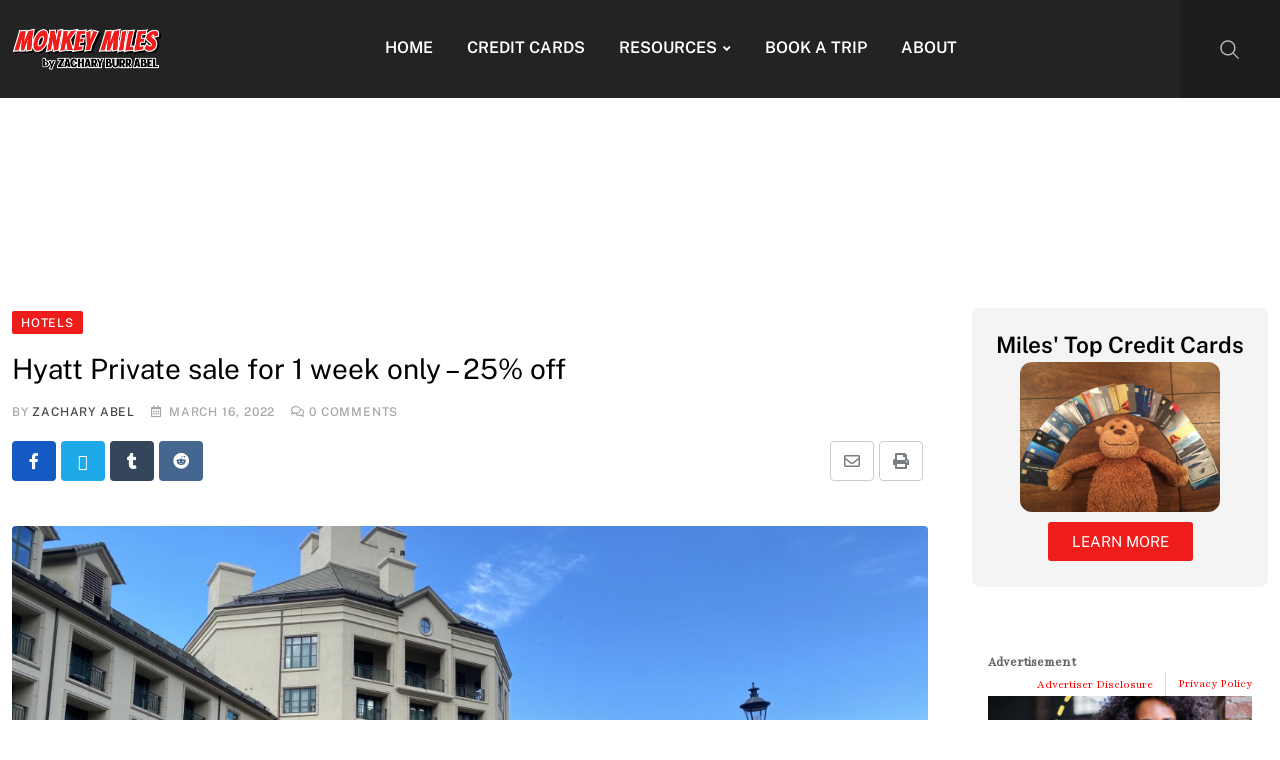

--- FILE ---
content_type: text/html; charset=utf-8
request_url: https://www.myfinance.com/as/6781bd2c-c264-48a1-ba74-9c3620014651?utm_campaign=monkeymiles-cardmatch-widget&utm_medium=embed&selector=%23block-4+%3E+div&imre=aHR0cHM6Ly9tb25rZXltaWxlcy5ib2FyZGluZ2FyZWEuY29tL2h5YXR0LXByaXZhdGUtc2FsZS8%3D&static=true&_mfuuid_=a1b4f175-5e76-4c0d-915a-4692d96ede3d&new_user=true&width=296&subId=PLACESUBIDHERE&ts=1764756358717
body_size: 9064
content:




<!DOCTYPE html>
<html lang="en">

<head>
  <title>Monkey Miles BRCC CardMatch Flow</title>

  <!-- Common Head Content -->
  <link rel="icon" href="data:," />
  <link rel="preconnect" href="https://a.myfidevs.io" crossorigin />
  <link rel="preconnect" href="https://static.myfinance.com" crossorigin />
  <!-- Meta -->
  
    <meta name="googlebot" content="noindex,indexifembedded" />
  
  <meta charset="UTF-8">
  <meta http-equiv="x-ua-compatible" content="ie=edge,chrome=1">
  <meta content="width=device-width, initial-scale=1.0" name="viewport" />
  <meta content="en-US" property="og:locale" itemprop="inLanguage" />
  <meta name="application-name" content="MyFinance" />
  <meta name="referrer" content="no-referrer-when-downgrade" />


  <!-- Adding a favicon -->
  <link rel="apple-touch-icon-precomposed" sizes="152x152"
    href="https://images.myfinance.com/static_img/inline-android-chrome-512x512.png" />
  <link rel="icon" type="image/png" href="https://images.myfinance.com/static_img/inline-favicon-32x32.png" sizes="32x32" />
  <link rel="icon" type="image/png" href="https://images.myfinance.com/static_img/inline-favicon-16x16.png" sizes="16x16" />
  <meta name="application-name" content="MyFinance Reporting Dashboard" />
  <meta name="msapplication-TileColor" content="#FFFFFF" />
  <meta name="msapplication-TileImage" content="https://images.myfinance.com/static_img/inline-android-chrome-512x512.png" />


  <!-- Styles -->
  
  <link rel="stylesheet" href="https://static.myfinance.com/assets/mdi-svg.DxmV--We.css" />
<link rel="stylesheet" href="https://static.myfinance.com/assets/VProgressLinear.kc_PfjRT.css" />
<link rel="stylesheet" href="https://static.myfinance.com/assets/main.DdiI6peb.css" />
<link rel="stylesheet" href="https://static.myfinance.com/assets/VMain.CJ5N-fN-.css" />
<link rel="stylesheet" href="https://static.myfinance.com/assets/Base.DqDCUf4F.css" />
<link rel="stylesheet" href="https://static.myfinance.com/assets/_plugin-vue_export-helper.Cx81YxoG.css" />
<link rel="stylesheet" href="https://static.myfinance.com/assets/VDivider.CTQU5pDN.css" />
<link rel="stylesheet" href="https://static.myfinance.com/assets/Dialog.xIVEdcEc.css" />
<link rel="stylesheet" href="https://static.myfinance.com/assets/Header.BHRMN2Vp.css" />
<link rel="stylesheet" href="https://static.myfinance.com/assets/StarRating.gWaO4c8-.css" />
<link rel="stylesheet" href="https://static.myfinance.com/assets/NumberInput.CCl9waN7.css" />
<link rel="stylesheet" href="https://static.myfinance.com/assets/LineClamp.BKmL_FmT.css" />
<link rel="stylesheet" href="https://static.myfinance.com/assets/ProductImage.DpdzXLtL.css" />
<link rel="stylesheet" href="https://static.myfinance.com/assets/NumberInput.CCl9waN7.css" />
<link rel="stylesheet" href="https://static.myfinance.com/assets/VTextField.oz4WWZIW.css" />
<link rel="stylesheet" href="https://static.myfinance.com/assets/VMenu.BAu5VTMq.css" />
<link rel="stylesheet" href="https://static.myfinance.com/assets/VSelectionControl.CIeJsqfW.css" />
<link rel="stylesheet" href="https://static.myfinance.com/assets/VSlideGroup.ECiLCEE9.css" />
<link rel="stylesheet" href="https://static.myfinance.com/assets/VChip.BzRBD_oO.css" />
<link rel="stylesheet" href="https://static.myfinance.com/assets/VSelect.DthnEkaR.css" />
<link rel="stylesheet" href="https://static.myfinance.com/assets/VAutocomplete.hzGuLlUI.css" />
<link rel="stylesheet" href="https://static.myfinance.com/assets/VCheckbox.CvH8ekHL.css" />
<link rel="stylesheet" href="https://static.myfinance.com/assets/CardMatchFlowContainer.BjzVBxZH.css" />
<link rel="stylesheet" href="https://static.myfinance.com/assets/Base.DqDCUf4F.css" />
<link rel="stylesheet" href="https://static.myfinance.com/assets/NumberInput.CCl9waN7.css" />
<link rel="stylesheet" href="https://static.myfinance.com/assets/StarRating.gWaO4c8-.css" />
<link rel="stylesheet" href="https://static.myfinance.com/assets/Base.DqDCUf4F.css" />
<link rel="stylesheet" href="https://static.myfinance.com/assets/NumberInput.CCl9waN7.css" />
<link rel="stylesheet" href="https://static.myfinance.com/assets/StarRating.gWaO4c8-.css" />
  
<script>
window.MF_THEME = {
  primary: '#FF0000',
  secondary: '#18243d',
  tertiary: '#af4b4b',
  shading: '#eff4ff',
  calloutShading: '#eff4ff',
  ctaButton: '#FF0000',
  ctaButtonHover: '#FF0000',
  border: '#18243d',
  
};
</script>

<style>
  
    @import url('https://fonts.googleapis.com/css?family=Playfair');
  

  

  .external-widget-wrapper .v-application--wrap {
    min-height: 0 !important;
  }

  .external-widget-wrapper .v-application.theme--light {
    background: #fff;
  }

  :root {
    
      --im-primary-font-family: 'Playfair', 'OpenSans', Helvetica, sans-serif;
    

    
      --im-secondary-font-family: 'Playfair', 'OpenSans', Helvetica, sans-serif;
    
  }

  .external-widget-wrapper .v-application {
    font-family: var(--im-primary-font-family) !important;
  }
  .mf-secondary-font, .im-secondary-font {
    font-family: var(--im-secondary-font-family) !important;
  }


  
</style>

  

  <!-- Data Layer -->
  
  <script type="module" src="https://static.myfinance.com/embed/myFinance_iFrame.d679b90c7c7f2391f964.js" ></script>
  <script nomodule src="https://static.myfinance.com/embed/legacy/myFinance_iFrame_legacy.486ba55c23f6960dc662.js" ></script>
  <script type="text/javascript">
    var dataLayer = [];
    var MF = {"initial_referrer": "https://monkeymiles.boardingarea.com/hyatt-private-sale/", "recent_foreign_referer": "https://monkeymiles.boardingarea.com/hyatt-private-sale/", "landing_page": "/as/6781bd2c-c264-48a1-ba74-9c3620014651", "num_pages_viewed": 1, "pages_viewed": ["/as/6781bd2c-c264-48a1-ba74-9c3620014651"], "campaign": "Monkey Miles: CardMatch Widget", "campaign_url_param": "monkeymiles-cardmatch-widget", "campaign_id": 48364, "campaign_reporting_id": "1a7fa46837", "scriptless_integration": false, "user_agent": "Mozilla/5.0 (Macintosh; Intel Mac OS X 10_15_7) AppleWebKit/537.36 (KHTML, like Gecko) Chrome/131.0.0.0 Safari/537.36; ClaudeBot/1.0; +claudebot@anthropic.com)", "device_brand": "Apple", "device_family": "Mac", "device_model": "Mac", "os_family": "Mac OS X", "os_version_major": 10, "os_version_minor": 15, "browser_family": "ClaudeBot", "browser_version_major": 1, "browser_version_minor": 0, "default_purchase": "325000", "default_refinance": "325000", "placement_medium": null, "traffic_source_id": 1439, "traffic_source_name": "Monkey Miles", "publisher_id": 713, "city": "Columbus", "country": "United States", "country_code": "US", "ip_address": "", "postal_code": "43215", "state": "Ohio", "state_code": "OH", "utm_source": "", "utm_campaign": "monkeymiles-cardmatch-widget", "utm_medium": "embed", "utm_content": "", "utm_term": "", "mktg_hline": "", "mktg_image": "", "gclid": "", "clk": "", "user_email": null, "user_id": null, "user_name": null, "white_label": "Monkey Miles Whitelabel", "white_label_id": 940};
    dataLayer.push(MF);

    // Set base window variables
    window.MF_BASE_URL = 'https://www.myfinance.com';
    window.IS_INLINE_WIDGET = true;
    
    window.INLINE_WIDGET_META = {"name": "Monkey Miles BRCC CardMatch Flow", "uuid": "b0b1e845-b150-4161-bb6b-f1ca87fd335c", "whitelabel": {"name": "Monkey Miles Whitelabel", "id": 940}, "campaign": {"id": 48364, "name": "Monkey Miles: CardMatch Widget", "url_param": "monkeymiles-cardmatch-widget", "reporting_id": "1a7fa46837"}, "placement": "b1b5098f58", "test_meta": null};
    window.MF_AD_CAMPAIGN = 'monkeymiles-cardmatch-widget';
    window.MF_CAMPAIGN = {"id": 48364, "name": "Monkey Miles: CardMatch Widget", "url_param": "monkeymiles-cardmatch-widget", "reporting_id": "1a7fa46837"};
    
    window.MF_PLACEMENT = 'b1b5098f58';
    
    window.INLINE_TIMING = {
      onCreate: 1764756358717,
      onLoad: Date.now(),
    };
    window.INLINE_USE_SHADOW_BUTTONS = false;
    window.INLINE_CIRCUIT_DATA = {"campaign_id": 18320, "property_id": 39718, "publisher_id": "2ba4f1b9", "product_id": 20420154296, "impression_id": "df4a1b38-2254-4096-b622-550881e07956"}
    
    window.ad_debug_data = {"name": "Monkey Miles: CardMatch Flow Widget", "id": "6781bd2c-c264-48a1-ba74-9c3620014651", "data": [{"rules": [], "ad_contents": [{"name": "CardMatch", "ad_type": "widget", "content_type": "Multiple Product Listing", "content_id": "b0b1e845-b150-4161-bb6b-f1ca87fd335c", "id": "a30a0faf-a58d-4d04-a22a-31d0d8757247", "rules": [], "status": {"included": true, "reason": ""}}]}], "status": {"included": true, "reason": ""}};
    
  </script>
  
  
  
</head>

<body>
  
  
  <div class="external-widget-wrapper" child-link-target widget-events data-iframe-height>
    <div id="app"><div class="v-application v-theme--light v-layout v-layout--full-height v-locale--is-ltr base-application im-layout--xsmall" style="" productfeed><div class="v-application__wrap"><!--[--><main class="v-main card-match-flow-container wrapper-parent" style="--v-layout-left:0px;--v-layout-right:0px;--v-layout-top:0px;--v-layout-bottom:0px;transition:none !important;"><!--[--><!--[--><div class="v-card v-card--flat v-theme--light v-card--density-default v-card--variant-elevated" style=""><!----><div class="v-card__loader"><div class="v-progress-linear v-theme--light v-locale--is-ltr" style="top:0;height:0;--v-progress-linear-height:2px;" role="progressbar" aria-hidden="true" aria-valuemin="0" aria-valuemax="100"><!----><div class="v-progress-linear__background" style="opacity:NaN;"></div><div class="v-progress-linear__buffer" style="opacity:NaN;width:0%;"></div><div class="v-progress-linear__indeterminate"><!--[--><div class="v-progress-linear__indeterminate long" style=""></div><div class="v-progress-linear__indeterminate short" style=""></div><!--]--></div><!----></div></div><!----><!----><!--[--><div class="v-container v-container--fluid v-locale--is-ltr base-container d-flex flex-column" style=""><!--[--><header class="v-row im-header mb-0 justify-end align-center order-0"><div class="v-col v-col-12 pb-0" style=""><div class="v-row v-row--no-gutters" style=""><div class="v-col" style=""><h5 class="ad-callout text-callout font-weight-bold">Advertisement</h5></div><div class="v-col v-col-auto" style=""><div class="v-row v-row--no-gutters im-disclosures" style=""><!--[--><!--]--><!----></div></div></div></div><!----><div class="v-col v-col-auto order-2 d-flex align-end" style=""><div class="v-row im-disclosures" style=""><!--[--><div class="v-col v-col-auto py-0 im-disclosures--disclosure" style=""><!----></div><!--]--><div class="v-col v-col-auto py-0 im-disclosures--disclosure d-flex align-center" style=""><a class="im-disclosure--link text-decoration-none" href="https://www.bankrate.com/privacy/" target="_blank">Privacy Policy</a></div></div></div><!----></header><!--]--><!--[--><!----><!--]--><!--[--><!--]--><!--[--><!----><!--]--><main class="main-content order-3"><!--[--><div class="card-match-flow" data-v-55cb70e7><!----><!----><div class="step-content" data-v-55cb70e7><div class="" data-v-55cb70e7><div class="v-row splash-step text-center" style="" data-v-55cb70e7 data-v-5a213ca6><div class="v-col v-col-12 order-2 splash-content d-flex flex-column justify-center" style="" data-v-5a213ca6><span class="py-4 im-headline im-headline-mobile" data-v-5a213ca6>Get personalized credit card offers, fast.</span><div class="im-html pb-8" data-v-5a213ca6><p>Find your CardMatch™ with Bankrate and participating partners in <span class="font-weight-bold">4 simple steps.</span></p> <p>Your credit score won't be impacted.</p></div><div data-v-5a213ca6><!--[--><button type="button" class="v-btn v-btn--block v-btn--elevated v-theme--light bg-cta-button v-btn--density-default v-btn--size-x-large v-btn--variant-elevated im-button font-weight-bold cta-button font-weight-bold" style="" data-v-5a213ca6><!--[--><span class="v-btn__overlay"></span><span class="v-btn__underlay"></span><!--]--><!----><span class="v-btn__content" data-no-activator><!--[--><!--[--><!--[--><!--[-->Get started<!--]--><!--]--><!--]--><!--]--></span><!----><!----></button><!--]--></div><div class="pt-4" data-v-5a213ca6><div class="v-responsive v-img v-img--booting dp-product-image mx-auto" style="max-width:100px;width:100%;" aria-label data-v-5a213ca6 data-v-fa7948d8><div class="v-responsive__sizer" style=""></div><!--[--><!--[--><img class="v-img__img v-img__img--contain" style="display:none;" src="https://images.myfinance.com/widget_images/MonkeyMiles_Logo.png" alt><!----><!----><div class="v-img__placeholder"><!--[--><!--[--><h6 class="im-product__title" data-v-fa7948d8></h6><!--]--><!--]--></div><!----><!--]--><!--]--><!----></div></div></div><div class="v-col v-col-12 order-1" style="" data-v-5a213ca6><div class="v-responsive v-img v-img--booting dp-product-image splash-image mx-auto" style="height:100%;max-height:10000px;max-width:17715px;width:100%;" aria-label data-v-5a213ca6 data-v-fa7948d8><div class="v-responsive__sizer" style=""></div><!--[--><!--[--><img class="v-img__img v-img__img--cover" style="display:none;" src="https://images.myfinance.com/widget_images/cardmatch_asset_v1_2x.png" alt><!----><!----><div class="v-img__placeholder"><!--[--><!--[--><h6 class="im-product__title" data-v-fa7948d8></h6><!--]--><!--]--></div><!----><!--]--><!--]--><!----></div></div></div></div></div></div><!--]--></main><!--[--><footer class="v-row im-footer my-0 justify-end align-center order-5" style=""><div class="v-col" style=""><!--[--><!--]--></div><div class="v-col v-col-auto py-0 im-footer--attribution" style=""><div class="v-row v-row--no-gutters align-end justify-end im-attribution flex-column" style=""><div class="v-col" style=""><div class="v-row v-row--no-gutters align-end justify-end" style=""><div class="v-col v-col-auto im-attribution--text text-medium-emphasis" style="" aria-label="Attribution text">Powered by</div><div class="v-col v-col-auto im-attribution--logo ml-1" style="" aria-label="Company logo"><svg class="bankrate-logo" xmlns="http://www.w3.org/2000/svg" width="106" height="32" viewbox="0 0 152 32"><path fill="#151515" fill-rule="evenodd" d="M30.6790701,9.99099437 C33.5373976,9.99099437 35.9419481,11.0222737 37.457657,13.1852225 L37.5278287,13.1852225 L37.5278287,10.4975077 L41.200148,10.4975077 L41.200148,29.5761759 L37.5278287,29.5853023 L37.5278287,26.6237965 L37.457657,26.6237965 C36.0822915,28.905388 33.6122475,30.0689997 30.8194135,30.0689997 C25.1027585,30.0689997 20.4386791,25.8663081 20.4386791,20.3585462 C20.4386791,14.2621337 24.9249902,9.99099437 30.6790701,9.99099437 Z M104.775714,9.99099437 C107.634042,9.99099437 110.033914,11.0222737 111.554301,13.1852225 L111.624473,13.1852225 L111.624473,10.4975077 L115.296792,10.4975077 L115.296792,29.5761759 L111.624473,29.5853023 L111.624473,26.6237965 L111.554301,26.6237965 C110.178936,28.905388 107.704213,30.0689997 104.916058,30.0689997 C99.1947244,30.0689997 94.5353231,25.8663081 94.5353231,20.3585462 C94.5353231,14.2621337 99.0216342,9.99099437 104.775714,9.99099437 Z M145.442565,12.8125581 C147.350774,14.6609962 148.411991,17.1833155 148.385091,19.8064011 C148.400912,20.4045483 148.364919,21.0029305 148.277494,21.5951688 L132.081864,21.5951688 C132.928603,24.766581 135.506244,26.7971975 138.504914,26.7971975 C140.826167,26.8155798 142.97009,25.5885255 144.085904,23.6029693 L147.758224,23.6029693 C146.328639,27.4718184 142.571255,30.0556039 138.355215,30.0689997 C132.849075,30.0689997 128.400189,25.314163 128.400189,20.2170875 C128.400189,14.1936859 133.078303,9.99099437 138.252296,9.99099437 C140.941196,9.94652708 143.534356,10.9641199 145.442565,12.8125581 Z M7.64403791,0.864628327 C9.84923259,0.798059379 11.987867,1.60648214 13.5712081,3.10515119 C14.9311856,4.45326279 15.743941,6.2366301 15.8588057,8.12465252 C15.9974723,9.93057961 15.4698588,11.7253851 14.3711655,13.1852225 C14.1752519,13.4400095 13.9610821,13.6809401 13.7302639,13.9062054 C14.396738,14.2772042 15.0062207,14.7380639 15.540694,15.2751603 C17.0806181,16.8401748 17.92753,18.9333024 17.8984633,21.102345 C17.9347476,23.3956164 17.003507,25.6027085 15.3228445,27.206705 C13.6421821,28.8107014 11.3597273,29.6707069 9.01004713,29.5853023 L9.01004713,29.5853023 L4.40536496e-13,29.5853023 L4.40536496e-13,0.864628327 Z M53.6345744,9.99099437 C58.3126882,9.99099437 61.7885267,12.8840524 61.7885267,18.1545288 L61.7885267,29.5853023 L58.1068512,29.5853023 L58.1068512,19.1858082 C58.1068512,15.1565176 56.4835457,13.2536702 53.2369347,13.2536702 C49.9903238,13.2536702 48.0910096,15.5626408 48.0910096,19.1401763 L48.0910096,29.5761759 L44.4186903,29.5761759 L44.4186903,10.5066341 L47.8430696,10.5066341 L47.8430696,12.5372505 L47.9132413,12.5372505 C49.3634565,10.7119773 51.3750455,9.99099437 53.6345744,9.99099437 Z M68.7168132,4.09992509 L68.7168132,29.5853023 L65.0444939,29.5853023 L65.0444939,4.09992509 L68.7168132,4.09992509 Z M124.297483,4.11817782 L124.297483,10.5066341 L127.511347,10.5066341 L127.511347,13.7784363 L124.297483,13.7784363 L124.297483,29.5853023 L120.625164,29.5853023 L120.625164,13.7784363 L117.977351,13.7784363 L117.977351,10.5066341 L120.625164,10.5066341 L120.625164,4.11817782 L124.297483,4.11817782 Z M87.0503411,11.9531631 C87.0503411,11.9531631 88.3789254,10.2693485 91.8500858,10.5203236 C92.8886327,10.5923532 93.9049135,10.8490739 94.8487568,11.277812 L94.8487568,11.277812 L93.337726,14.4355346 C90.8021883,13.5000821 88.196479,14.2530073 87.4058777,16.5939202 C87.1634871,17.331113 87.0434607,18.1013605 87.0503411,18.8755117 L87.0503411,18.8755117 L87.0503411,29.5853023 L83.3780218,29.5853023 L83.3780218,10.5066341 L87.0503411,10.5066341 Z M80.2857886,10.5066341 L73.1329526,20.0345602 L81.2962612,29.5853023 L76.9643278,29.5853023 L68.8665129,20.0345602 L76.1316235,10.5066341 L80.2857886,10.5066341 Z M30.7866667,13.2627966 C27.1143474,13.2627966 24.1109984,16.3292556 24.1109984,20.080192 C24.1109984,23.6622907 27.1143474,26.7971975 30.7866667,26.7971975 C34.5571878,26.754665 37.5893485,23.758322 37.5839661,20.080192 L37.5980004,20.080192 C37.5980004,16.3611979 34.8472695,13.2627966 30.7866667,13.2627966 Z M104.878633,13.2627966 C101.206313,13.2627966 98.2076424,16.3292556 98.2076424,20.080192 C98.2076424,23.6622907 101.206313,26.7971975 104.878633,26.7971975 C108.656478,26.7646111 111.699932,23.765365 111.694651,20.080192 C111.694651,16.3611979 108.939235,13.2627966 104.878633,13.2627966 Z M8.51416707,16.0007064 L3.43373551,16.0007064 L3.43373551,26.2359259 L9.01004713,26.2359259 C12.7899631,26.2359259 14.4787621,23.5755902 14.4787621,21.102345 C14.4787621,18.7386162 12.9209502,16.0007064 8.51416707,16.0007064 L8.51416707,16.0007064 Z M138.397318,13.3320975 C135.155216,13.3320975 132.43326,15.7134385 132.081864,18.857259 L144.712771,18.857259 C144.361376,15.7134385 141.63942,13.3320975 138.397318,13.3320975 Z M149.332774,9.94211291 C150.143166,9.94503689 150.798544,10.5820566 150.798544,11.3668626 C150.798544,12.1516686 150.143213,12.7887087 149.332822,12.791648 C148.940227,12.791648 148.56379,12.6402562 148.286697,12.3709196 C148.009604,12.101583 147.854666,11.7364772 147.85611,11.3562824 C147.862151,10.5714982 148.522382,9.93920899 149.332774,9.94211291 Z M7.64403791,4.21400467 L3.43373551,4.21400467 L3.43373551,12.6558933 L8.81824446,12.6558933 C10.9706293,12.3292501 12.5229942,10.4704334 12.415714,8.34824849 C12.2753705,6.29025294 10.7456273,4.21400467 7.64403791,4.21400467 L7.64403791,4.21400467 Z M149.305872,10.2548441 C148.664782,10.2664654 148.153912,10.7776156 148.162834,11.3985097 C148.171756,12.0194038 148.697115,12.5165896 149.338291,12.5109307 C149.976984,12.4879664 150.479787,11.9751663 150.470429,11.3562824 L150.492306,11.3562824 C150.477228,10.7354999 149.946963,10.2432228 149.305872,10.2548441 Z M149.382045,10.5670962 C149.753955,10.5670962 149.967256,10.7206962 149.967256,11.00671 C149.979872,11.1741869 149.876773,11.3262036 149.720223,11.3847903 L149.650039,11.4039514 C149.857871,11.4569169 149.934441,11.5575514 149.934441,11.870048 C149.926708,11.9769453 149.94546,12.0840849 149.989133,12.1825445 L149.737547,12.1931376 C149.698305,12.1065588 149.681411,12.0120318 149.688324,11.9177169 C149.688324,11.6158135 149.600816,11.5416617 149.338291,11.5416617 L148.949973,11.5416617 L148.949973,12.1931376 L148.660102,12.1931376 L148.660102,10.5670962 L149.382045,10.5670962 Z M149.398453,10.8319238 L148.949973,10.8319238 L148.949973,11.2821307 L149.371106,11.2821307 C149.600816,11.2821307 149.71567,11.1867928 149.71567,11.0331928 C149.71567,10.8795928 149.628162,10.8319238 149.398453,10.8319238 Z"></path></svg></div></div></div><!----><!----><!----></div></div><!----></footer><!--]--></div><!--]--><!----><!--[--><!----><span class="v-card__underlay"></span><!--]--></div><!--]--><!--]--></main><!--]--></div></div></div>
  </div>
  

  
  <script type="text/javascript">window.APP_CONFIG = {"props": {"title": "Get personalized credit card offers, fast.", "layouts": {"lg": "desktop", "md": "tablet", "sm": "mobile", "xl": "wide", "xs": "xsmall", "xxl": "wide"}, "rowProps": {"offer": {}, "bodyContents": [], "headerContents": []}, "tableProps": {"cta": {}}, "description": "\u003Cp\u003EFind your CardMatch\u2122 with Bankrate and participating partners in \u003Cspan class=\"font-weight-bold\"\u003E4 simple steps.\u003C/span\u003E\u003C/p\u003E \u003Cp\u003EYour credit score won't be impacted.\u003C/p\u003E", "filterProps": {"showFilters": false}, "headerProps": {"hasAdCallout": true}, "productProps": {"feedType": "products_feed"}, "splashCtaText": "Get started", "containerProps": {}, "complianceProps": {"attribution": {"logo": "bankrate", "placement": "footer"}, "disclosures": [{"label": "Advertiser Disclosure", "source": "content", "content": "\u003Cdiv class=\"row\"\u003E\u003Cdiv class=\"row\"\u003E\u003Cp\u003EThe credit card offers that appear on the website are from companies from which this site receives compensation. This compensation may impact how and where products appear on this site (including, for example, the order in which they appear). This site does not include all credit card companies or available credit card offers.\u003C/p\u003E\u003C/div\u003E\u003C/div\u003E\u003Cdiv class=\"row\"\u003E\u003Cdiv class=\"row\"\u003E\u003Cp\u003EBankrate has partnerships with issuers including, but not limited to, American Express, Bank of America, Capital One, Chase, Citi and Discover.\u003C/p\u003E\u003C/div\u003E\u003C/div\u003E", "placementComponent": "header"}], "privacyPolicy": {"url": "bankrate", "placement": "header"}}, "splashPageStyle": "default", "submitUrlTemplate": null, "productFeed": "", "images": {"splashImage": {"image": "a393ec22-95df-42b4-8904-6051a101c578", "image_url": "https://images.myfinance.com/widget_images/cardmatch_asset_v1_2x.png", "key": "splashImage"}, "affiliateLogo": {"image": "06adf186-08a2-4970-8463-fa2201be7b8a", "image_url": "https://images.myfinance.com/widget_images/MonkeyMiles_Logo.png", "key": "affiliateLogo"}}, "feeds": {}, "verticals": []}, "theme": {"primary": "#FF0000", "cta-button": "#FF0000", "cta-button-hover": "#FF0000"}, "themeMode": "light", "state": {"tracking": {"transistorLinkId": 26693901, "transistorImpressionId": "df4a1b38-2254-4096-b622-550881e07956", "mfuuid": "a1b4f175-5e76-4c0d-915a-4692d96ede3d", "widgetInsertedTs": "2025-12-03T10:05:58Z", "circuitProductId": "20420154296", "placement": "b1b5098f58", "cohesion": {"sessionId": null, "anonymousId": null, "instanceId": null, "crossSiteId": null, "transitId": null, "tenantId": null, "sourceId": null}, "originClick": null, "referrerUrl": "https://monkeymiles.boardingarea.com/hyatt-private-sale/", "cssSelector": "#block-4 \u003E div", "widgetUrl": "https://www.myfinance.com/as/6781bd2c-c264-48a1-ba74-9c3620014651?utm_campaign=monkeymiles-cardmatch-widget\u0026utm_medium=embed\u0026selector=%23block-4+%3E+div\u0026imre=aHR0cHM6Ly9tb25rZXltaWxlcy5ib2FyZGluZ2FyZWEuY29tL2h5YXR0LXByaXZhdGUtc2FsZS8%3D\u0026static=true\u0026_mfuuid_=a1b4f175-5e76-4c0d-915a-4692d96ede3d\u0026new_user=true\u0026width=296\u0026subId=PLACESUBIDHERE\u0026ts=1764756358717", "widgetUuid": "b0b1e845-b150-4161-bb6b-f1ca87fd335c", "widgetName": "Monkey Miles BRCC CardMatch Flow", "whitelabelId": 940, "componentName": "CardMatchFlow", "subId": "PLACESUBIDHERE", "subId2": null, "subId3": null, "subId4": null, "subId5": null, "campaign": "monkeymiles-cardmatch-widget", "fireWidgetLoaded": false, "enableDimensionApi": false, "linkTarget": "_blank", "hasSentInitialRequest": false, "passThroughParams": {"utmTerm": null, "utmCmpid": null, "utmAdgid": null, "utmLocphysid": null, "utmKwdid": null, "gclid": null, "gclsrc": null, "x": null, "l": null, "lsrc": null, "efId": null, "dsRl": null, "utmContent": null, "pid": null, "utmTgtid": null, "utmMt": null, "utmAdid": null, "utmDvc": null, "utmNtwk": null, "utmPlcmnt": null, "utmLocintid": null, "utmAdsetid": null, "msclid": null, "passThroughUtmCampaign": null, "passThroughUtmSource": null, "passThroughUtmMedium": null, "msclkid": null, "gl": null, "emailId": null, "esyclid": null, "experimentid": null, "gadSource": null, "gbraid": null, "liFatId": null, "plp": null, "rvCreative": null, "s2SId": null, "wbraid": null, "2Ubau": null, "rvScrape": null, "rvaa": null, "cid": null, "dki": null, "fbclid": null, "gclidMsclkid": null, "k": null, "msgCvFcta": null, "msgCvScta": null, "msgCvStbn": null, "pcrid": null, "pkw": null, "pmt": null, "s": null, "utmAdgroup": null, "utmAdgroupid": null, "utmAdsetname": null, "utmBidmatchtype": null, "utmCampaignid": null, "utmCampaignname": null, "utmClickid": null, "utmContentid": null, "utmDevice": null, "utmKeyword": null, "utmLocationphysicalms": null, "utmMatchtype": null, "utmNetwork": null, "utmSiteSourceName": null, "utmTarget": null, "utmPlacement": null, "c": null}, "testMeta": null, "campaignData": {"campaignId": "48364", "reportingId": "1a7fa46837", "campaignName": "Monkey Miles: CardMatch Widget", "urlParam": "monkeymiles-cardmatch-widget", "circuitCampaignId": "18320"}, "propertyData": {"trafficSourceId": "1439", "trafficSourceName": "Monkey Miles", "circuitPropertyId": "39718", "circuitPublisherId": "2ba4f1b9", "publisherId": "713", "publisherName": "Monkey Miles"}}, "layout": {"width": 296}, "geo": {"city": "Columbus", "country": "United States", "countryCode": "US", "postalCode": "43215", "state": "Ohio", "stateCode": "OH"}}, "filters": {}}</script>
  <script type="module" src="https://static.myfinance.com/assets/mdi-svg.CvOQfC1G.js"></script>
<script type="module" src="https://static.myfinance.com/assets/VProgressLinear.8E3dgv0O.js"></script>
<script type="module" src="https://static.myfinance.com/assets/vuetify.BHe2gSVr.js"></script>
<script type="module" src="https://static.myfinance.com/assets/keysIn.CFEX2mBp.js"></script>
<script type="module" src="https://static.myfinance.com/assets/main.DRf0VBPQ.js"></script>
<script type="module" src="https://static.myfinance.com/assets/ssrBoot.Dee1tT0A.js"></script>
<script type="module" src="https://static.myfinance.com/assets/layout.CwJfaL40.js"></script>
<script type="module" src="https://static.myfinance.com/assets/merge.AGCXHDtI.js"></script>
<script type="module" src="https://static.myfinance.com/assets/cohesion.CiZIfkdG.js"></script>
<script type="module" src="https://static.myfinance.com/assets/tracking.cNkGQjKq.js"></script>
<script type="module" src="https://static.myfinance.com/assets/VMain.B6V9vGE3.js"></script>
<script type="module" src="https://static.myfinance.com/assets/Base.DE_5fEnu.js"></script>
<script type="module" src="https://static.myfinance.com/assets/_plugin-vue_export-helper.Db-A8qjW.js"></script>
<script type="module" src="https://static.myfinance.com/assets/VDivider.Bb1DaT6B.js"></script>
<script type="module" src="https://static.myfinance.com/assets/dialog-transition.BObHletb.js"></script>
<script type="module" src="https://static.myfinance.com/assets/Dialog.BUl7Sg3V.js"></script>
<script type="module" src="https://static.myfinance.com/assets/CTAButton.QrbpqPNt.js"></script>
<script type="module" src="https://static.myfinance.com/assets/preload-helper.B9vSisPb.js"></script>
<script type="module" src="https://static.myfinance.com/assets/Header.CZowmTjN.js"></script>
<script type="module" src="https://static.myfinance.com/assets/SocialProof.Cs1huNcF.js"></script>
<script type="module" src="https://static.myfinance.com/assets/BaseContainer.DQDS70Ee.js"></script>
<script type="module" src="https://static.myfinance.com/assets/LineClamp.vue_vue_type_style_index_0_scoped_07c6bd37_lang.CSSld_ER.js"></script>
<script type="module" src="https://static.myfinance.com/assets/_equalByTag.BAiBf6O7.js"></script>
<script type="module" src="https://static.myfinance.com/assets/ProductImage.jUgES_6r.js"></script>
<script type="module" src="https://static.myfinance.com/assets/BaseInput.DQp28f70.js"></script>
<script type="module" src="https://static.myfinance.com/assets/index.BW3PUgH1.js"></script>
<script type="module" src="https://static.myfinance.com/assets/VTextField.DHhGXNxN.js"></script>
<script type="module" src="https://static.myfinance.com/assets/TextInput.D_2F4Al5.js"></script>
<script type="module" src="https://static.myfinance.com/assets/VMenu.CzJUBr3P.js"></script>
<script type="module" src="https://static.myfinance.com/assets/VSelectionControl.DQErwqVD.js"></script>
<script type="module" src="https://static.myfinance.com/assets/VCheckboxBtn.C077l0io.js"></script>
<script type="module" src="https://static.myfinance.com/assets/VSlideGroup.D1aj2vQl.js"></script>
<script type="module" src="https://static.myfinance.com/assets/VChip.Be4HXRjk.js"></script>
<script type="module" src="https://static.myfinance.com/assets/VSelect.DZ2ioYWr.js"></script>
<script type="module" src="https://static.myfinance.com/assets/VAutocomplete.Q9_Suf8o.js"></script>
<script type="module" src="https://static.myfinance.com/assets/VCheckbox.CqvUEf2b.js"></script>
<script type="module" src="https://static.myfinance.com/assets/Progress.CL65iDT-.js"></script>
<script type="module" src="https://static.myfinance.com/assets/CardMatchFlowContainer.H6pon8cf.js"></script>
<script type="module" src="https://static.myfinance.com/assets/card_match_flow.aClpQBPo.js?app_id=app"></script>
  
<script defer src="https://static.cloudflareinsights.com/beacon.min.js/vcd15cbe7772f49c399c6a5babf22c1241717689176015" integrity="sha512-ZpsOmlRQV6y907TI0dKBHq9Md29nnaEIPlkf84rnaERnq6zvWvPUqr2ft8M1aS28oN72PdrCzSjY4U6VaAw1EQ==" data-cf-beacon='{"version":"2024.11.0","token":"a1eeaf3e943840d9a1d8268f41f50b51","r":1,"server_timing":{"name":{"cfCacheStatus":true,"cfEdge":true,"cfExtPri":true,"cfL4":true,"cfOrigin":true,"cfSpeedBrain":true},"location_startswith":null}}' crossorigin="anonymous"></script>
</body>

</html>


--- FILE ---
content_type: text/css
request_url: https://monkeymiles.boardingarea.com/wp-content/themes/neeon-child/style.css?ver=6.8.3
body_size: 545
content:
/*
Template:       neeon
Theme Name:     Neeon Child Theme
Theme URI:      http://radiustheme.com/demo/wordpress/themes/neeon
Author:         RadiusTheme
Author URI:     http://radiustheme.com
Description:    Neeon is an Responsive News, Blog & Magazine WordPress Theme.
Version:        1.0
Text Domain:    Neeon
Tags: theme-options, featured-images, post-formats, one-column, two-columns, right-sidebar, custom-background, custom-header, editor-style, sticky-post, threaded-comments, translation-ready
License:   	  Envato split License
License URI:  https://themeforest.net/licenses/terms/regular
*/

.monkey-hero-image img {
    clip-path: polygon(24% 0, 100% 0, 100% 100%, 0% 100%);
}

.credit-card-tagline>.elementor-widget-container {
	width: max-content!important;
}

/* footer */
.footer-content-area {
    padding: 40px 0px 0px!important;
}

.footer-top-area .widget ul.menu li a {
	padding-left: 0px!important;
}


.footer-top-area .widget a:hover {
	color: #ef1c1c!important;
}

.footer-top-area .widget ul.menu li a::before {
	display: none!important;
}

img.image.wp-image-34991.attachment-medium.size-medium {
	max-width: 80%!important;
}

@media(max-width: 767px) {
	.monkey-hero-image img{
		clip-path: polygon(0 16%, 100% 0, 100% 100%, 0% 100%);
	}	
}

/* template tag spacing */
.elementor-element.elementor-element-26714e6e.elementor-align-left.elementor-widget__width-auto.credit-card-tagline.elementor-icon-list--layout-traditional.elementor-list-item-link-full_width.elementor-widget.elementor-widget-icon-list {
    margin-bottom: 10px;
}

/* color over gradient box */
.rt-image-style3 .rt-image:after, .widget_neeon_about_author .author-widget:after {
    background-image: linear-gradient(38deg, #000000 0%, #000000 100%);
}

/* .tiktok-feed-feed .tiktok-feed-list .tiktok-feed-item .tiktok-feed-video-wrap .tiktok-feed-video, .qlttf-mfp-wrap .tiktok-feed-list .tiktok-feed-item .tiktok-feed-video-wrap .tiktok-feed-video {
    height: 500px!important;
    object-fit: cover!important;
} */

--- FILE ---
content_type: text/css
request_url: https://monkeymiles.boardingarea.com/wp-content/themes/neeon-child/css/elementor-style.css
body_size: 21800
content:
/*! elementor - v3.8.0 - 30-10-2022 */
@charset "UTF-8";
.dialog-widget-content {
  background-color: #fff;
  position: absolute;
  border-radius: 3px;
  -webkit-box-shadow: 2px 8px 23px 3px rgba(0, 0, 0, 0.2);
  box-shadow: 2px 8px 23px 3px rgba(0, 0, 0, 0.2);
  overflow: hidden;
}
.dialog-message {
  font-size: 12px;
  line-height: 1.5;
  -webkit-box-sizing: border-box;
  box-sizing: border-box;
}
.dialog-type-lightbox {
  position: fixed;
  height: 100%;
  width: 100%;
  bottom: 0;
  left: 0;
  background-color: rgba(0, 0, 0, 0.8);
  z-index: 9999;
  -webkit-user-select: none;
  -moz-user-select: none;
  -ms-user-select: none;
  user-select: none;
}
.dialog-type-lightbox .dialog-widget-content {
  margin: auto;
  width: 375px;
}
.dialog-type-lightbox .dialog-header {
  font-size: 15px;
  color: #495157;
  padding: 30px 0 10px;
  font-weight: 500;
}
.dialog-type-lightbox .dialog-message {
  padding: 0 30px 30px;
  min-height: 50px;
}
.dialog-type-lightbox:not(.elementor-popup-modal) .dialog-header,
.dialog-type-lightbox:not(.elementor-popup-modal) .dialog-message {
  text-align: center;
}
.dialog-type-lightbox .dialog-buttons-wrapper {
  border-top: 1px solid #e6e9ec;
  text-align: center;
}
.dialog-type-lightbox .dialog-buttons-wrapper > .dialog-button {
  font-family: Roboto, Arial, Helvetica, Verdana, sans-serif;
  width: 50%;
  border: none;
  background: none;
  color: #6d7882;
  font-size: 15px;
  cursor: pointer;
  padding: 13px 0;
  outline: 0;
}
.dialog-type-lightbox .dialog-buttons-wrapper > .dialog-button:hover {
  background-color: #f4f6f7;
}
.dialog-type-lightbox .dialog-buttons-wrapper > .dialog-button.dialog-ok {
  color: #b01b1b;
}
.dialog-type-lightbox
  .dialog-buttons-wrapper
  > .dialog-button.dialog-take_over {
  color: #39b54a;
}
.dialog-type-lightbox .dialog-buttons-wrapper > .dialog-button:active {
  background-color: rgba(230, 233, 236, 0.5);
}
.dialog-type-lightbox
  .dialog-buttons-wrapper
  > .dialog-button::-moz-focus-inner {
  border: 0;
}
.dialog-close-button {
  cursor: pointer;
  position: absolute;
  margin-top: 15px;
  right: 15px;
  font-size: 15px;
  line-height: 1;
}
.dialog-close-button:not(:hover) {
  opacity: 0.4;
}
.dialog-alert-widget .dialog-buttons-wrapper > button {
  width: 100%;
}
.dialog-confirm-widget .dialog-button:first-child {
  border-right: 1px solid #e6e9ec;
}
#elementor-change-exit-preference-dialog .dialog-message a {
  cursor: pointer;
}
#elementor-change-exit-preference-dialog .dialog-message > div {
  margin-bottom: 10px;
}
#elementor-change-exit-preference-dialog .dialog-ok {
  color: #39b54a;
}
#e-experiments-dependency-dialog .dialog-confirm-header {
  font-weight: 600;
}
#e-experiments-dependency-dialog .dialog-ok {
  color: #39b54a;
}
.dialog-prevent-scroll {
  overflow: hidden;
  max-height: 100vh;
}
@media (min-width: 1024px) {
  body.admin-bar .dialog-lightbox-widget {
    height: calc(100vh - 32px);
  }
}
@media (max-width: 1024px) {
  body.admin-bar .dialog-type-lightbox {
    position: sticky;
    height: 100vh;
  }
}
.elementor-aspect-ratio-219 .elementor-fit-aspect-ratio {
  padding-bottom: 42.8571%;
}
.elementor-aspect-ratio-169 .elementor-fit-aspect-ratio {
  padding-bottom: 56.25%;
}
.elementor-aspect-ratio-43 .elementor-fit-aspect-ratio {
  padding-bottom: 75%;
}
.elementor-aspect-ratio-32 .elementor-fit-aspect-ratio {
  padding-bottom: 66.6666%;
}
.elementor-aspect-ratio-11 .elementor-fit-aspect-ratio {
  padding-bottom: 100%;
}
.elementor-aspect-ratio-916 .elementor-fit-aspect-ratio {
  padding-bottom: 177.8%;
}
.elementor-fit-aspect-ratio {
  position: relative;
  height: 0;
}
.elementor-fit-aspect-ratio iframe {
  position: absolute;
  top: 0;
  left: 0;
  height: 100%;
  width: 100%;
  border: 0;
  background-color: #000;
}
.elementor-fit-aspect-ratio video {
  width: 100%;
}
.flatpickr-calendar {
  width: 280px;
}
.flatpickr-calendar .flatpickr-current-month span.cur-month {
  font-weight: 300;
}
.flatpickr-calendar .dayContainer {
  width: 280px;
  min-width: 280px;
  max-width: 280px;
}
.flatpickr-calendar .flatpickr-days {
  width: 280px;
}
.flatpickr-calendar .flatpickr-day {
  max-width: 37px;
  height: 37px;
  line-height: 37px;
}
.elementor-templates-modal .dialog-widget-content {
  font-family: Roboto, Arial, Helvetica, Verdana, sans-serif;
  background-color: #f1f3f5;
  width: 100%;
}
@media (max-width: 1439px) {
  .elementor-templates-modal .dialog-widget-content {
    max-width: 990px;
  }
}
@media (min-width: 1440px) {
  .elementor-templates-modal .dialog-widget-content {
    max-width: 1200px;
  }
}
.elementor-templates-modal .dialog-header {
  padding: 0;
  z-index: 1;
}
.elementor-templates-modal .dialog-buttons-wrapper,
.elementor-templates-modal .dialog-header {
  background-color: #fff;
  -webkit-box-shadow: 0 0 8px rgba(0, 0, 0, 0.1);
  box-shadow: 0 0 8px rgba(0, 0, 0, 0.1);
  position: relative;
}
.elementor-templates-modal .dialog-buttons-wrapper {
  border: none;
  display: none;
  -webkit-box-pack: end;
  -ms-flex-pack: end;
  justify-content: flex-end;
  padding: 5px;
}
.elementor-templates-modal .dialog-buttons-wrapper .elementor-button {
  height: 40px;
  margin-left: 5px;
}
.elementor-templates-modal .dialog-buttons-wrapper .elementor-button-success {
  padding: 12px 36px;
  color: #fff;
  width: auto;
  font-size: 15px;
}
.elementor-templates-modal
  .dialog-buttons-wrapper
  .elementor-button-success:hover {
  background-color: #39b54a;
}
.elementor-templates-modal .dialog-message {
  height: 750px;
  max-height: 85vh;
  overflow-y: scroll;
  padding-top: 25px;
}
.elementor-templates-modal .dialog-content {
  height: 100%;
}
.elementor-templates-modal .dialog-loading {
  display: none;
}
.elementor-templates-modal__header {
  display: -webkit-box;
  display: -ms-flexbox;
  display: flex;
  -webkit-box-align: center;
  -ms-flex-align: center;
  align-items: center;
  -webkit-box-pack: justify;
  -ms-flex-pack: justify;
  justify-content: space-between;
  height: 50px;
}
.elementor-templates-modal__header__logo {
  line-height: 1;
  text-transform: uppercase;
  font-weight: 700;
  cursor: pointer;
}
.elementor-templates-modal__header__logo-area {
  text-align: left;
  padding-left: 15px;
}
.elementor-templates-modal__header__logo-area > * {
  display: -webkit-box;
  display: -ms-flexbox;
  display: flex;
  -webkit-box-align: center;
  -ms-flex-align: center;
  align-items: center;
}
.elementor-templates-modal__header__logo__icon-wrapper {
  margin-right: 10px;
  font-size: 12px;
}
.elementor-templates-modal__header__logo__title {
  padding-top: 2px;
}
.elementor-templates-modal__header__items-area {
  display: -webkit-box;
  display: -ms-flexbox;
  display: flex;
  -webkit-box-orient: horizontal;
  -webkit-box-direction: reverse;
  -ms-flex-direction: row-reverse;
  flex-direction: row-reverse;
}
.elementor-templates-modal__header__item {
  position: relative;
  display: -webkit-box;
  display: -ms-flexbox;
  display: flex;
  -webkit-box-align: center;
  -ms-flex-align: center;
  align-items: center;
  -webkit-box-pack: center;
  -ms-flex-pack: center;
  justify-content: center;
  -webkit-box-sizing: content-box;
  box-sizing: content-box;
}
.elementor-templates-modal__header__item > i {
  font-size: 20px;
  -webkit-transition: all 0.3s;
  -o-transition: all 0.3s;
  transition: all 0.3s;
  cursor: pointer;
}
.elementor-templates-modal__header__item > i:not(:hover) {
  color: #a4afb7;
}
.elementor-templates-modal__header__close--normal {
  width: 47px;
  border-left: 1px solid #e6e9ec;
}
.elementor-templates-modal__header__close--normal i {
  font-size: 18px;
}
.elementor-templates-modal__header__close--skip {
  padding: 10px 10px 10px 20px;
  margin-right: 10px;
  color: #fff;
  background-color: #a4afb7;
  font-size: 11px;
  font-weight: 400;
  line-height: 1;
  text-transform: uppercase;
  border-radius: 2px;
  cursor: pointer;
}
.elementor-templates-modal__header__close--skip > i {
  font-size: inherit;
  padding-left: 10px;
  margin-left: 15px;
  border-left: 1px solid;
}
.elementor-templates-modal__header__close--skip > i:not(:hover) {
  color: #fff;
}
.elementor-templates-modal__sidebar {
  -ms-flex-negative: 0;
  flex-shrink: 0;
  width: 25%;
  background-color: hsla(0, 0%, 100%, 0.3);
}
.elementor-templates-modal__content {
  -webkit-box-flex: 1;
  -ms-flex-positive: 1;
  flex-grow: 1;
  -webkit-box-shadow: 0 0 13px inset rgba(0, 0, 0, 0.05);
  box-shadow: inset 0 0 13px rgba(0, 0, 0, 0.05);
}
#wpadminbar
  #wp-admin-bar-elementor_edit_page
  .elementor-general-section
  + .elementor-second-section {
  border-top: 1px solid #464b50;
  margin-top: 6px;
}
.elementor-hidden {
  display: none;
}
.elementor-screen-only,
.screen-reader-text,
.screen-reader-text span,
.ui-helper-hidden-accessible {
  position: absolute;
  top: -10000em;
  width: 1px;
  height: 1px;
  margin: -1px;
  padding: 0;
  overflow: hidden;
  clip: rect(0, 0, 0, 0);
  border: 0;
}
.elementor-clearfix:after {
  content: '';
  display: block;
  clear: both;
  width: 0;
  height: 0;
}
.e-logo-wrapper {
  background: #93003c;
  display: inline-block;
  padding: 0.75em;
  border-radius: 50%;
  line-height: 1;
}
.e-logo-wrapper i {
  color: #fff;
  font-size: 1em;
}
#e-enable-unfiltered-files-dialog-import-template .dialog-confirm-ok {
  color: #39b54a;
}
#e-enable-unfiltered-files-dialog-import-template .dialog-confirm-cancel {
  color: #b01b1b;
}
.elementor {
  -webkit-hyphens: manual;
  -ms-hyphens: manual;
  hyphens: manual;
}
.elementor *,
.elementor :after,
.elementor :before {
  -webkit-box-sizing: border-box;
  box-sizing: border-box;
}
.elementor a {
  -webkit-box-shadow: none;
  box-shadow: none;
  text-decoration: none;
}
.elementor hr {
  margin: 0;
  background-color: transparent;
}
.elementor img {
  height: auto;
  max-width: 100%;
  border: none;
  border-radius: 0;
  -webkit-box-shadow: none;
  box-shadow: none;
}
.elementor
  .elementor-widget:not(.elementor-widget-text-editor):not(.elementor-widget-theme-post-content)
  figure {
  margin: 0;
}
.elementor embed,
.elementor iframe,
.elementor object,
.elementor video {
  max-width: 100%;
  width: 100%;
  margin: 0;
  line-height: 1;
  border: none;
}
.elementor .elementor-custom-embed {
  line-height: 0;
}
.elementor .elementor-background,
.elementor .elementor-background-holder,
.elementor .elementor-background-video-container {
  height: 100%;
  width: 100%;
  top: 0;
  left: 0;
  position: absolute;
  overflow: hidden;
  z-index: 0;
  direction: ltr;
}
.elementor .elementor-background-video-container {
  -webkit-transition: opacity 1s;
  -o-transition: opacity 1s;
  transition: opacity 1s;
  pointer-events: none;
}
.elementor .elementor-background-video-container.elementor-loading {
  opacity: 0;
}
.elementor .elementor-background-video-embed {
  max-width: none;
}
.elementor .elementor-background-video,
.elementor .elementor-background-video-embed,
.elementor .elementor-background-video-hosted {
  position: absolute;
  top: 50%;
  left: 50%;
  -webkit-transform: translate(-50%, -50%);
  -ms-transform: translate(-50%, -50%);
  transform: translate(-50%, -50%);
}
.elementor .elementor-background-video {
  max-width: none;
}
.elementor .elementor-html5-video {
  -o-object-fit: cover;
  object-fit: cover;
}
.elementor .elementor-background-overlay,
.elementor .elementor-background-slideshow {
  height: 100%;
  width: 100%;
  top: 0;
  left: 0;
  position: absolute;
}
.elementor .elementor-background-slideshow {
  z-index: 0;
}
.elementor .elementor-background-slideshow__slide__image {
  width: 100%;
  height: 100%;
  background-position: 50%;
  background-size: cover;
}
.e-con-inner > .elementor-element.elementor-absolute,
.e-con > .elementor-element.elementor-absolute,
.elementor-widget-wrap > .elementor-element.elementor-absolute {
  position: absolute;
}
.e-con-inner > .elementor-element.elementor-fixed,
.e-con > .elementor-element.elementor-fixed,
.elementor-widget-wrap > .elementor-element.elementor-fixed {
  position: fixed;
}
.elementor-widget-wrap .elementor-element.elementor-widget__width-auto,
.elementor-widget-wrap .elementor-element.elementor-widget__width-initial {
  max-width: 100%;
}
@media (max-width: 1024px) {
  .elementor-widget-wrap .elementor-element.elementor-widget-tablet__width-auto,
  .elementor-widget-wrap
    .elementor-element.elementor-widget-tablet__width-initial {
    max-width: 100%;
  }
}
@media (max-width: 767px) {
  .elementor-widget-wrap .elementor-element.elementor-widget-mobile__width-auto,
  .elementor-widget-wrap
    .elementor-element.elementor-widget-mobile__width-initial {
    max-width: 100%;
  }
}
.elementor-element {
  --flex-direction: initial;
  --flex-wrap: initial;
  --justify-content: initial;
  --align-items: initial;
  --align-content: initial;
  --gap: initial;
  --flex-basis: initial;
  --flex-grow: initial;
  --flex-shrink: initial;
  --order: initial;
  --align-self: initial;
  -ms-flex-preferred-size: var(--flex-basis);
  flex-basis: var(--flex-basis);
  -webkit-box-flex: var(--flex-grow);
  -ms-flex-positive: var(--flex-grow);
  flex-grow: var(--flex-grow);
  -ms-flex-negative: var(--flex-shrink);
  flex-shrink: var(--flex-shrink);
  -webkit-box-ordinal-group: var(--order);
  -ms-flex-order: var(--order);
  order: var(--order);
  -ms-flex-item-align: var(--align-self);
  align-self: var(--align-self);
}
.elementor-element.elementor-absolute,
.elementor-element.elementor-fixed {
  z-index: 1;
}
.elementor-element:where(.e-con-full, .elementor-widget) {
  -webkit-box-orient: vertical;
  -webkit-box-direction: normal;
  -ms-flex-direction: var(--flex-direction);
  flex-direction: var(--flex-direction);
  -ms-flex-wrap: var(--flex-wrap);
  flex-wrap: var(--flex-wrap);
  -webkit-box-pack: var(--justify-content);
  -ms-flex-pack: var(--justify-content);
  justify-content: var(--justify-content);
  -webkit-box-align: var(--align-items);
  -ms-flex-align: var(--align-items);
  align-items: var(--align-items);
  -ms-flex-line-pack: var(--align-content);
  align-content: var(--align-content);
  gap: var(--gap);
}
.elementor-invisible {
  visibility: visible;
}
.elementor-align-center {
  text-align: center;
}
.elementor-align-center .elementor-button {
  width: auto;
}
.elementor-align-right {
  text-align: right;
}
.elementor-align-right .elementor-button {
  width: auto;
}
.elementor-align-left {
  text-align: left;
}
.elementor-align-left .elementor-button {
  width: auto;
}
.elementor-align-justify .elementor-button {
  width: 100%;
}
.elementor-custom-embed-play {
  position: absolute;
  top: 50%;
  left: 50%;
  -webkit-transform: translate(-50%, -50%);
  -ms-transform: translate(-50%, -50%);
  transform: translate(-50%, -50%);
}
.elementor-custom-embed-play i {
  font-size: 100px;
  color: #fff;
  text-shadow: 1px 0 6px rgba(0, 0, 0, 0.3);
}
.elementor-custom-embed-play svg {
  height: 100px;
  width: 100px;
  fill: #fff;
  -webkit-filter: drop-shadow(1px 0 6px rgba(0, 0, 0, 0.3));
  filter: drop-shadow(1px 0 6px rgba(0, 0, 0, 0.3));
}
.elementor-custom-embed-play i,
.elementor-custom-embed-play svg {
  opacity: 0.8;
  -webkit-transition: all 0.5s;
  -o-transition: all 0.5s;
  transition: all 0.5s;
}
.elementor-custom-embed-play.elementor-playing i {
  font-family: eicons;
}
.elementor-custom-embed-play.elementor-playing i:before {
  content: '\e8fb';
}
.elementor-custom-embed-play.elementor-playing i,
.elementor-custom-embed-play.elementor-playing svg {
  -webkit-animation: eicon-spin 2s linear infinite;
  animation: eicon-spin 2s linear infinite;
}
.elementor-tag {
  display: -webkit-inline-box;
  display: -ms-inline-flexbox;
  display: inline-flex;
}
.elementor-ken-burns {
  -webkit-transition-property: -webkit-transform;
  transition-property: -webkit-transform;
  -o-transition-property: transform;
  transition-property: transform;
  transition-property: transform, -webkit-transform;
  -webkit-transition-duration: 10s;
  -o-transition-duration: 10s;
  transition-duration: 10s;
  -webkit-transition-timing-function: linear;
  -o-transition-timing-function: linear;
  transition-timing-function: linear;
}
.elementor-ken-burns--out {
  -webkit-transform: scale(1.3);
  -ms-transform: scale(1.3);
  transform: scale(1.3);
}
.elementor-ken-burns--active {
  -webkit-transition-duration: 20s;
  -o-transition-duration: 20s;
  transition-duration: 20s;
}
.elementor-ken-burns--active.elementor-ken-burns--out {
  -webkit-transform: scale(1);
  -ms-transform: scale(1);
  transform: scale(1);
}
.elementor-ken-burns--active.elementor-ken-burns--in {
  -webkit-transform: scale(1.3);
  -ms-transform: scale(1.3);
  transform: scale(1.3);
}
@media (min-width: -1px) {
  .elementor-widescreen-align-center {
    text-align: center;
  }
  .elementor-widescreen-align-center .elementor-button {
    width: auto;
  }
  .elementor-widescreen-align-right {
    text-align: right;
  }
  .elementor-widescreen-align-right .elementor-button {
    width: auto;
  }
  .elementor-widescreen-align-left {
    text-align: left;
  }
  .elementor-widescreen-align-left .elementor-button {
    width: auto;
  }
  .elementor-widescreen-align-justify .elementor-button {
    width: 100%;
  }
}
@media (max-width: -1px) {
  .elementor-laptop-align-center {
    text-align: center;
  }
  .elementor-laptop-align-center .elementor-button {
    width: auto;
  }
  .elementor-laptop-align-right {
    text-align: right;
  }
  .elementor-laptop-align-right .elementor-button {
    width: auto;
  }
  .elementor-laptop-align-left {
    text-align: left;
  }
  .elementor-laptop-align-left .elementor-button {
    width: auto;
  }
  .elementor-laptop-align-justify .elementor-button {
    width: 100%;
  }
}
@media (max-width: -1px) {
  .elementor-tablet_extra-align-center {
    text-align: center;
  }
  .elementor-tablet_extra-align-center .elementor-button {
    width: auto;
  }
  .elementor-tablet_extra-align-right {
    text-align: right;
  }
  .elementor-tablet_extra-align-right .elementor-button {
    width: auto;
  }
  .elementor-tablet_extra-align-left {
    text-align: left;
  }
  .elementor-tablet_extra-align-left .elementor-button {
    width: auto;
  }
  .elementor-tablet_extra-align-justify .elementor-button {
    width: 100%;
  }
}
@media (max-width: 1024px) {
  .elementor-tablet-align-center {
    text-align: center;
  }
  .elementor-tablet-align-center .elementor-button {
    width: auto;
  }
  .elementor-tablet-align-right {
    text-align: right;
  }
  .elementor-tablet-align-right .elementor-button {
    width: auto;
  }
  .elementor-tablet-align-left {
    text-align: left;
  }
  .elementor-tablet-align-left .elementor-button {
    width: auto;
  }
  .elementor-tablet-align-justify .elementor-button {
    width: 100%;
  }
}
@media (max-width: -1px) {
  .elementor-mobile_extra-align-center {
    text-align: center;
  }
  .elementor-mobile_extra-align-center .elementor-button {
    width: auto;
  }
  .elementor-mobile_extra-align-right {
    text-align: right;
  }
  .elementor-mobile_extra-align-right .elementor-button {
    width: auto;
  }
  .elementor-mobile_extra-align-left {
    text-align: left;
  }
  .elementor-mobile_extra-align-left .elementor-button {
    width: auto;
  }
  .elementor-mobile_extra-align-justify .elementor-button {
    width: 100%;
  }
}
@media (max-width: 767px) {
  .elementor-mobile-align-center {
    text-align: center;
  }
  .elementor-mobile-align-center .elementor-button {
    width: auto;
  }
  .elementor-mobile-align-right {
    text-align: right;
  }
  .elementor-mobile-align-right .elementor-button {
    width: auto;
  }
  .elementor-mobile-align-left {
    text-align: left;
  }
  .elementor-mobile-align-left .elementor-button {
    width: auto;
  }
  .elementor-mobile-align-justify .elementor-button {
    width: 100%;
  }
}
:root {
  --page-title-display: visible;
}
.elementor-page-title,
h1.entry-title {
  display: var(--page-title-display);
}
@-webkit-keyframes eicon-spin {
  0% {
    -webkit-transform: rotate(0deg);
    transform: rotate(0deg);
  }
  to {
    -webkit-transform: rotate(359deg);
    transform: rotate(359deg);
  }
}
@keyframes eicon-spin {
  0% {
    -webkit-transform: rotate(0deg);
    transform: rotate(0deg);
  }
  to {
    -webkit-transform: rotate(359deg);
    transform: rotate(359deg);
  }
}
.eicon-animation-spin {
  -webkit-animation: eicon-spin 2s linear infinite;
  animation: eicon-spin 2s linear infinite;
}
.elementor-section {
  position: relative;
}
.elementor-section .elementor-container {
  display: -webkit-box;
  display: -ms-flexbox;
  display: flex;
  margin-right: auto;
  margin-left: auto;
  position: relative;
}
@media (max-width: 1024px) {
  .elementor-section .elementor-container {
    -ms-flex-wrap: wrap;
    flex-wrap: wrap;
  }
}
.elementor-section.elementor-section-boxed > .elementor-container {
  max-width: 1140px;
}
.elementor-section.elementor-section-stretched {
  position: relative;
  width: 100%;
}
.elementor-section.elementor-section-items-top > .elementor-container {
  -webkit-box-align: start;
  -ms-flex-align: start;
  align-items: flex-start;
}
.elementor-section.elementor-section-items-middle > .elementor-container {
  -webkit-box-align: center;
  -ms-flex-align: center;
  align-items: center;
}
.elementor-section.elementor-section-items-bottom > .elementor-container {
  -webkit-box-align: end;
  -ms-flex-align: end;
  align-items: flex-end;
}
@media (min-width: 768px) {
  .elementor-section.elementor-section-height-full {
    height: 100vh;
  }
  .elementor-section.elementor-section-height-full > .elementor-container {
    height: 100%;
  }
}
.elementor-bc-flex-widget
  .elementor-section-content-top
  > .elementor-container
  > .elementor-column
  > .elementor-widget-wrap {
  -webkit-box-align: start;
  -ms-flex-align: start;
  align-items: flex-start;
}
.elementor-bc-flex-widget
  .elementor-section-content-middle
  > .elementor-container
  > .elementor-column
  > .elementor-widget-wrap {
  -webkit-box-align: center;
  -ms-flex-align: center;
  align-items: center;
}
.elementor-bc-flex-widget
  .elementor-section-content-bottom
  > .elementor-container
  > .elementor-column
  > .elementor-widget-wrap {
  -webkit-box-align: end;
  -ms-flex-align: end;
  align-items: flex-end;
}
.elementor-row {
  width: 100%;
  display: -webkit-box;
  display: -ms-flexbox;
  display: flex;
}
@media (max-width: 1024px) {
  .elementor-row {
    -ms-flex-wrap: wrap;
    flex-wrap: wrap;
  }
}
.elementor-widget-wrap {
  position: relative;
  width: 100%;
  -ms-flex-wrap: wrap;
  flex-wrap: wrap;
  -ms-flex-line-pack: start;
  align-content: flex-start;
}
.elementor:not(.elementor-bc-flex-widget) .elementor-widget-wrap {
  display: -webkit-box;
  display: -ms-flexbox;
  display: flex;
}
.elementor-widget-wrap > .elementor-element {
  width: 100%;
}
.elementor-widget-wrap.e-swiper-container {
  width: calc(
    100% -
      (var(--e-column-margin-left, 0px) + var(--e-column-margin-right, 0px))
  );
}
.elementor-widget {
  position: relative;
}
.elementor-widget:not(:last-child) {
  margin-bottom: 20px;
}
.elementor-widget:not(:last-child).elementor-absolute,
.elementor-widget:not(:last-child).elementor-widget__width-auto,
.elementor-widget:not(:last-child).elementor-widget__width-initial {
  margin-bottom: 0;
}
.elementor-column {
  min-height: 1px;
}
.elementor-column,
.elementor-column-wrap {
  position: relative;
  display: -webkit-box;
  display: -ms-flexbox;
  display: flex;
}
.elementor-column-wrap {
  width: 100%;
}
.elementor-column-gap-narrow
  > .elementor-column
  > .elementor-element-populated {
  padding: 5px;
}
.elementor-column-gap-default
  > .elementor-column
  > .elementor-element-populated {
  padding: 10px;
}
.elementor-column-gap-extended
  > .elementor-column
  > .elementor-element-populated {
  padding: 15px;
}
.elementor-column-gap-wide > .elementor-column > .elementor-element-populated {
  padding: 20px;
}
.elementor-column-gap-wider > .elementor-column > .elementor-element-populated {
  padding: 30px;
}
.elementor-inner-section .elementor-column-gap-no .elementor-element-populated {
  padding: 0;
}
@media (min-width: 768px) {
  .elementor-column.elementor-col-10,
  .elementor-column[data-col='10'] {
    width: 10%;
  }
  .elementor-column.elementor-col-11,
  .elementor-column[data-col='11'] {
    width: 11.111%;
  }
  .elementor-column.elementor-col-12,
  .elementor-column[data-col='12'] {
    width: 12.5%;
  }
  .elementor-column.elementor-col-14,
  .elementor-column[data-col='14'] {
    width: 14.285%;
  }
  .elementor-column.elementor-col-16,
  .elementor-column[data-col='16'] {
    width: 16.666%;
  }
  .elementor-column.elementor-col-20,
  .elementor-column[data-col='20'] {
    width: 20%;
  }
  .elementor-column.elementor-col-25,
  .elementor-column[data-col='25'] {
    width: 25%;
  }
  .elementor-column.elementor-col-30,
  .elementor-column[data-col='30'] {
    width: 30%;
  }
  .elementor-column.elementor-col-33,
  .elementor-column[data-col='33'] {
    width: 33.333%;
  }
  .elementor-column.elementor-col-40,
  .elementor-column[data-col='40'] {
    width: 40%;
  }
  .elementor-column.elementor-col-50,
  .elementor-column[data-col='50'] {
    width: 50%;
  }
  .elementor-column.elementor-col-60,
  .elementor-column[data-col='60'] {
    width: 60%;
  }
  .elementor-column.elementor-col-66,
  .elementor-column[data-col='66'] {
    width: 66.666%;
  }
  .elementor-column.elementor-col-70,
  .elementor-column[data-col='70'] {
    width: 70%;
  }
  .elementor-column.elementor-col-75,
  .elementor-column[data-col='75'] {
    width: 75%;
  }
  .elementor-column.elementor-col-80,
  .elementor-column[data-col='80'] {
    width: 80%;
  }
  .elementor-column.elementor-col-83,
  .elementor-column[data-col='83'] {
    width: 83.333%;
  }
  .elementor-column.elementor-col-90,
  .elementor-column[data-col='90'] {
    width: 90%;
  }
  .elementor-column.elementor-col-100,
  .elementor-column[data-col='100'] {
    width: 100%;
  }
}
@media (max-width: 479px) {
  .elementor-column.elementor-xs-10 {
    width: 10%;
  }
  .elementor-column.elementor-xs-11 {
    width: 11.111%;
  }
  .elementor-column.elementor-xs-12 {
    width: 12.5%;
  }
  .elementor-column.elementor-xs-14 {
    width: 14.285%;
  }
  .elementor-column.elementor-xs-16 {
    width: 16.666%;
  }
  .elementor-column.elementor-xs-20 {
    width: 20%;
  }
  .elementor-column.elementor-xs-25 {
    width: 25%;
  }
  .elementor-column.elementor-xs-30 {
    width: 30%;
  }
  .elementor-column.elementor-xs-33 {
    width: 33.333%;
  }
  .elementor-column.elementor-xs-40 {
    width: 40%;
  }
  .elementor-column.elementor-xs-50 {
    width: 50%;
  }
  .elementor-column.elementor-xs-60 {
    width: 60%;
  }
  .elementor-column.elementor-xs-66 {
    width: 66.666%;
  }
  .elementor-column.elementor-xs-70 {
    width: 70%;
  }
  .elementor-column.elementor-xs-75 {
    width: 75%;
  }
  .elementor-column.elementor-xs-80 {
    width: 80%;
  }
  .elementor-column.elementor-xs-83 {
    width: 83.333%;
  }
  .elementor-column.elementor-xs-90 {
    width: 90%;
  }
  .elementor-column.elementor-xs-100 {
    width: 100%;
  }
}
@media (max-width: 767px) {
  .elementor-column.elementor-sm-10 {
    width: 10%;
  }
  .elementor-column.elementor-sm-11 {
    width: 11.111%;
  }
  .elementor-column.elementor-sm-12 {
    width: 12.5%;
  }
  .elementor-column.elementor-sm-14 {
    width: 14.285%;
  }
  .elementor-column.elementor-sm-16 {
    width: 16.666%;
  }
  .elementor-column.elementor-sm-20 {
    width: 20%;
  }
  .elementor-column.elementor-sm-25 {
    width: 25%;
  }
  .elementor-column.elementor-sm-30 {
    width: 30%;
  }
  .elementor-column.elementor-sm-33 {
    width: 33.333%;
  }
  .elementor-column.elementor-sm-40 {
    width: 40%;
  }
  .elementor-column.elementor-sm-50 {
    width: 50%;
  }
  .elementor-column.elementor-sm-60 {
    width: 60%;
  }
  .elementor-column.elementor-sm-66 {
    width: 66.666%;
  }
  .elementor-column.elementor-sm-70 {
    width: 70%;
  }
  .elementor-column.elementor-sm-75 {
    width: 75%;
  }
  .elementor-column.elementor-sm-80 {
    width: 80%;
  }
  .elementor-column.elementor-sm-83 {
    width: 83.333%;
  }
  .elementor-column.elementor-sm-90 {
    width: 90%;
  }
  .elementor-column.elementor-sm-100 {
    width: 100%;
  }
}
@media (min-width: 768px) and (max-width: 1024px) {
  .elementor-column.elementor-md-10 {
    width: 10%;
  }
  .elementor-column.elementor-md-11 {
    width: 11.111%;
  }
  .elementor-column.elementor-md-12 {
    width: 12.5%;
  }
  .elementor-column.elementor-md-14 {
    width: 14.285%;
  }
  .elementor-column.elementor-md-16 {
    width: 16.666%;
  }
  .elementor-column.elementor-md-20 {
    width: 20%;
  }
  .elementor-column.elementor-md-25 {
    width: 25%;
  }
  .elementor-column.elementor-md-30 {
    width: 30%;
  }
  .elementor-column.elementor-md-33 {
    width: 33.333%;
  }
  .elementor-column.elementor-md-40 {
    width: 40%;
  }
  .elementor-column.elementor-md-50 {
    width: 50%;
  }
  .elementor-column.elementor-md-60 {
    width: 60%;
  }
  .elementor-column.elementor-md-66 {
    width: 66.666%;
  }
  .elementor-column.elementor-md-70 {
    width: 70%;
  }
  .elementor-column.elementor-md-75 {
    width: 75%;
  }
  .elementor-column.elementor-md-80 {
    width: 80%;
  }
  .elementor-column.elementor-md-83 {
    width: 83.333%;
  }
  .elementor-column.elementor-md-90 {
    width: 90%;
  }
  .elementor-column.elementor-md-100 {
    width: 100%;
  }
}
@media (min-width: -1px) {
  .elementor-reverse-widescreen > .elementor-container > :first-child {
    -webkit-box-ordinal-group: 11;
    -ms-flex-order: 10;
    order: 10;
  }
  .elementor-reverse-widescreen > .elementor-container > :nth-child(2) {
    -webkit-box-ordinal-group: 10;
    -ms-flex-order: 9;
    order: 9;
  }
  .elementor-reverse-widescreen > .elementor-container > :nth-child(3) {
    -webkit-box-ordinal-group: 9;
    -ms-flex-order: 8;
    order: 8;
  }
  .elementor-reverse-widescreen > .elementor-container > :nth-child(4) {
    -webkit-box-ordinal-group: 8;
    -ms-flex-order: 7;
    order: 7;
  }
  .elementor-reverse-widescreen > .elementor-container > :nth-child(5) {
    -webkit-box-ordinal-group: 7;
    -ms-flex-order: 6;
    order: 6;
  }
  .elementor-reverse-widescreen > .elementor-container > :nth-child(6) {
    -webkit-box-ordinal-group: 6;
    -ms-flex-order: 5;
    order: 5;
  }
  .elementor-reverse-widescreen > .elementor-container > :nth-child(7) {
    -webkit-box-ordinal-group: 5;
    -ms-flex-order: 4;
    order: 4;
  }
  .elementor-reverse-widescreen > .elementor-container > :nth-child(8) {
    -webkit-box-ordinal-group: 4;
    -ms-flex-order: 3;
    order: 3;
  }
  .elementor-reverse-widescreen > .elementor-container > :nth-child(9) {
    -webkit-box-ordinal-group: 3;
    -ms-flex-order: 2;
    order: 2;
  }
  .elementor-reverse-widescreen > .elementor-container > :nth-child(10) {
    -webkit-box-ordinal-group: 2;
    -ms-flex-order: 1;
    order: 1;
  }
}
@media (min-width: 1025px) and (max-width: -1px) {
  .elementor-reverse-laptop > .elementor-container > :first-child {
    -webkit-box-ordinal-group: 11;
    -ms-flex-order: 10;
    order: 10;
  }
  .elementor-reverse-laptop > .elementor-container > :nth-child(2) {
    -webkit-box-ordinal-group: 10;
    -ms-flex-order: 9;
    order: 9;
  }
  .elementor-reverse-laptop > .elementor-container > :nth-child(3) {
    -webkit-box-ordinal-group: 9;
    -ms-flex-order: 8;
    order: 8;
  }
  .elementor-reverse-laptop > .elementor-container > :nth-child(4) {
    -webkit-box-ordinal-group: 8;
    -ms-flex-order: 7;
    order: 7;
  }
  .elementor-reverse-laptop > .elementor-container > :nth-child(5) {
    -webkit-box-ordinal-group: 7;
    -ms-flex-order: 6;
    order: 6;
  }
  .elementor-reverse-laptop > .elementor-container > :nth-child(6) {
    -webkit-box-ordinal-group: 6;
    -ms-flex-order: 5;
    order: 5;
  }
  .elementor-reverse-laptop > .elementor-container > :nth-child(7) {
    -webkit-box-ordinal-group: 5;
    -ms-flex-order: 4;
    order: 4;
  }
  .elementor-reverse-laptop > .elementor-container > :nth-child(8) {
    -webkit-box-ordinal-group: 4;
    -ms-flex-order: 3;
    order: 3;
  }
  .elementor-reverse-laptop > .elementor-container > :nth-child(9) {
    -webkit-box-ordinal-group: 3;
    -ms-flex-order: 2;
    order: 2;
  }
  .elementor-reverse-laptop > .elementor-container > :nth-child(10) {
    -webkit-box-ordinal-group: 2;
    -ms-flex-order: 1;
    order: 1;
  }
}
@media (min-width: -1px) and (max-width: -1px) {
  .elementor-reverse-laptop > .elementor-container > :first-child {
    -webkit-box-ordinal-group: 11;
    -ms-flex-order: 10;
    order: 10;
  }
  .elementor-reverse-laptop > .elementor-container > :nth-child(2) {
    -webkit-box-ordinal-group: 10;
    -ms-flex-order: 9;
    order: 9;
  }
  .elementor-reverse-laptop > .elementor-container > :nth-child(3) {
    -webkit-box-ordinal-group: 9;
    -ms-flex-order: 8;
    order: 8;
  }
  .elementor-reverse-laptop > .elementor-container > :nth-child(4) {
    -webkit-box-ordinal-group: 8;
    -ms-flex-order: 7;
    order: 7;
  }
  .elementor-reverse-laptop > .elementor-container > :nth-child(5) {
    -webkit-box-ordinal-group: 7;
    -ms-flex-order: 6;
    order: 6;
  }
  .elementor-reverse-laptop > .elementor-container > :nth-child(6) {
    -webkit-box-ordinal-group: 6;
    -ms-flex-order: 5;
    order: 5;
  }
  .elementor-reverse-laptop > .elementor-container > :nth-child(7) {
    -webkit-box-ordinal-group: 5;
    -ms-flex-order: 4;
    order: 4;
  }
  .elementor-reverse-laptop > .elementor-container > :nth-child(8) {
    -webkit-box-ordinal-group: 4;
    -ms-flex-order: 3;
    order: 3;
  }
  .elementor-reverse-laptop > .elementor-container > :nth-child(9) {
    -webkit-box-ordinal-group: 3;
    -ms-flex-order: 2;
    order: 2;
  }
  .elementor-reverse-laptop > .elementor-container > :nth-child(10) {
    -webkit-box-ordinal-group: 2;
    -ms-flex-order: 1;
    order: 1;
  }
}
@media (min-width: 1025px) and (max-width: -1px) {
  .elementor-reverse-laptop > .elementor-container > :first-child,
  .elementor-reverse-laptop > .elementor-container > :nth-child(2),
  .elementor-reverse-laptop > .elementor-container > :nth-child(3),
  .elementor-reverse-laptop > .elementor-container > :nth-child(4),
  .elementor-reverse-laptop > .elementor-container > :nth-child(5),
  .elementor-reverse-laptop > .elementor-container > :nth-child(6),
  .elementor-reverse-laptop > .elementor-container > :nth-child(7),
  .elementor-reverse-laptop > .elementor-container > :nth-child(8),
  .elementor-reverse-laptop > .elementor-container > :nth-child(9),
  .elementor-reverse-laptop > .elementor-container > :nth-child(10) {
    -webkit-box-ordinal-group: initial;
    -ms-flex-order: initial;
    order: 0;
  }
  .elementor-reverse-tablet_extra > .elementor-container > :first-child {
    -webkit-box-ordinal-group: 11;
    -ms-flex-order: 10;
    order: 10;
  }
  .elementor-reverse-tablet_extra > .elementor-container > :nth-child(2) {
    -webkit-box-ordinal-group: 10;
    -ms-flex-order: 9;
    order: 9;
  }
  .elementor-reverse-tablet_extra > .elementor-container > :nth-child(3) {
    -webkit-box-ordinal-group: 9;
    -ms-flex-order: 8;
    order: 8;
  }
  .elementor-reverse-tablet_extra > .elementor-container > :nth-child(4) {
    -webkit-box-ordinal-group: 8;
    -ms-flex-order: 7;
    order: 7;
  }
  .elementor-reverse-tablet_extra > .elementor-container > :nth-child(5) {
    -webkit-box-ordinal-group: 7;
    -ms-flex-order: 6;
    order: 6;
  }
  .elementor-reverse-tablet_extra > .elementor-container > :nth-child(6) {
    -webkit-box-ordinal-group: 6;
    -ms-flex-order: 5;
    order: 5;
  }
  .elementor-reverse-tablet_extra > .elementor-container > :nth-child(7) {
    -webkit-box-ordinal-group: 5;
    -ms-flex-order: 4;
    order: 4;
  }
  .elementor-reverse-tablet_extra > .elementor-container > :nth-child(8) {
    -webkit-box-ordinal-group: 4;
    -ms-flex-order: 3;
    order: 3;
  }
  .elementor-reverse-tablet_extra > .elementor-container > :nth-child(9) {
    -webkit-box-ordinal-group: 3;
    -ms-flex-order: 2;
    order: 2;
  }
  .elementor-reverse-tablet_extra > .elementor-container > :nth-child(10) {
    -webkit-box-ordinal-group: 2;
    -ms-flex-order: 1;
    order: 1;
  }
}
@media (min-width: 768px) and (max-width: 1024px) {
  .elementor-reverse-tablet > .elementor-container > :first-child {
    -webkit-box-ordinal-group: 11;
    -ms-flex-order: 10;
    order: 10;
  }
  .elementor-reverse-tablet > .elementor-container > :nth-child(2) {
    -webkit-box-ordinal-group: 10;
    -ms-flex-order: 9;
    order: 9;
  }
  .elementor-reverse-tablet > .elementor-container > :nth-child(3) {
    -webkit-box-ordinal-group: 9;
    -ms-flex-order: 8;
    order: 8;
  }
  .elementor-reverse-tablet > .elementor-container > :nth-child(4) {
    -webkit-box-ordinal-group: 8;
    -ms-flex-order: 7;
    order: 7;
  }
  .elementor-reverse-tablet > .elementor-container > :nth-child(5) {
    -webkit-box-ordinal-group: 7;
    -ms-flex-order: 6;
    order: 6;
  }
  .elementor-reverse-tablet > .elementor-container > :nth-child(6) {
    -webkit-box-ordinal-group: 6;
    -ms-flex-order: 5;
    order: 5;
  }
  .elementor-reverse-tablet > .elementor-container > :nth-child(7) {
    -webkit-box-ordinal-group: 5;
    -ms-flex-order: 4;
    order: 4;
  }
  .elementor-reverse-tablet > .elementor-container > :nth-child(8) {
    -webkit-box-ordinal-group: 4;
    -ms-flex-order: 3;
    order: 3;
  }
  .elementor-reverse-tablet > .elementor-container > :nth-child(9) {
    -webkit-box-ordinal-group: 3;
    -ms-flex-order: 2;
    order: 2;
  }
  .elementor-reverse-tablet > .elementor-container > :nth-child(10) {
    -webkit-box-ordinal-group: 2;
    -ms-flex-order: 1;
    order: 1;
  }
}
@media (min-width: -1px) and (max-width: 1024px) {
  .elementor-reverse-tablet > .elementor-container > :first-child {
    -webkit-box-ordinal-group: 11;
    -ms-flex-order: 10;
    order: 10;
  }
  .elementor-reverse-tablet > .elementor-container > :nth-child(2) {
    -webkit-box-ordinal-group: 10;
    -ms-flex-order: 9;
    order: 9;
  }
  .elementor-reverse-tablet > .elementor-container > :nth-child(3) {
    -webkit-box-ordinal-group: 9;
    -ms-flex-order: 8;
    order: 8;
  }
  .elementor-reverse-tablet > .elementor-container > :nth-child(4) {
    -webkit-box-ordinal-group: 8;
    -ms-flex-order: 7;
    order: 7;
  }
  .elementor-reverse-tablet > .elementor-container > :nth-child(5) {
    -webkit-box-ordinal-group: 7;
    -ms-flex-order: 6;
    order: 6;
  }
  .elementor-reverse-tablet > .elementor-container > :nth-child(6) {
    -webkit-box-ordinal-group: 6;
    -ms-flex-order: 5;
    order: 5;
  }
  .elementor-reverse-tablet > .elementor-container > :nth-child(7) {
    -webkit-box-ordinal-group: 5;
    -ms-flex-order: 4;
    order: 4;
  }
  .elementor-reverse-tablet > .elementor-container > :nth-child(8) {
    -webkit-box-ordinal-group: 4;
    -ms-flex-order: 3;
    order: 3;
  }
  .elementor-reverse-tablet > .elementor-container > :nth-child(9) {
    -webkit-box-ordinal-group: 3;
    -ms-flex-order: 2;
    order: 2;
  }
  .elementor-reverse-tablet > .elementor-container > :nth-child(10) {
    -webkit-box-ordinal-group: 2;
    -ms-flex-order: 1;
    order: 1;
  }
}
@media (min-width: 768px) and (max-width: -1px) {
  .elementor-reverse-tablet > .elementor-container > :first-child,
  .elementor-reverse-tablet > .elementor-container > :nth-child(2),
  .elementor-reverse-tablet > .elementor-container > :nth-child(3),
  .elementor-reverse-tablet > .elementor-container > :nth-child(4),
  .elementor-reverse-tablet > .elementor-container > :nth-child(5),
  .elementor-reverse-tablet > .elementor-container > :nth-child(6),
  .elementor-reverse-tablet > .elementor-container > :nth-child(7),
  .elementor-reverse-tablet > .elementor-container > :nth-child(8),
  .elementor-reverse-tablet > .elementor-container > :nth-child(9),
  .elementor-reverse-tablet > .elementor-container > :nth-child(10) {
    -webkit-box-ordinal-group: initial;
    -ms-flex-order: initial;
    order: 0;
  }
  .elementor-reverse-mobile_extra > .elementor-container > :first-child {
    -webkit-box-ordinal-group: 11;
    -ms-flex-order: 10;
    order: 10;
  }
  .elementor-reverse-mobile_extra > .elementor-container > :nth-child(2) {
    -webkit-box-ordinal-group: 10;
    -ms-flex-order: 9;
    order: 9;
  }
  .elementor-reverse-mobile_extra > .elementor-container > :nth-child(3) {
    -webkit-box-ordinal-group: 9;
    -ms-flex-order: 8;
    order: 8;
  }
  .elementor-reverse-mobile_extra > .elementor-container > :nth-child(4) {
    -webkit-box-ordinal-group: 8;
    -ms-flex-order: 7;
    order: 7;
  }
  .elementor-reverse-mobile_extra > .elementor-container > :nth-child(5) {
    -webkit-box-ordinal-group: 7;
    -ms-flex-order: 6;
    order: 6;
  }
  .elementor-reverse-mobile_extra > .elementor-container > :nth-child(6) {
    -webkit-box-ordinal-group: 6;
    -ms-flex-order: 5;
    order: 5;
  }
  .elementor-reverse-mobile_extra > .elementor-container > :nth-child(7) {
    -webkit-box-ordinal-group: 5;
    -ms-flex-order: 4;
    order: 4;
  }
  .elementor-reverse-mobile_extra > .elementor-container > :nth-child(8) {
    -webkit-box-ordinal-group: 4;
    -ms-flex-order: 3;
    order: 3;
  }
  .elementor-reverse-mobile_extra > .elementor-container > :nth-child(9) {
    -webkit-box-ordinal-group: 3;
    -ms-flex-order: 2;
    order: 2;
  }
  .elementor-reverse-mobile_extra > .elementor-container > :nth-child(10) {
    -webkit-box-ordinal-group: 2;
    -ms-flex-order: 1;
    order: 1;
  }
}
@media (max-width: 767px) {
  .elementor-reverse-mobile > .elementor-container > :first-child {
    -webkit-box-ordinal-group: 11;
    -ms-flex-order: 10;
    order: 10;
  }
  .elementor-reverse-mobile > .elementor-container > :nth-child(2) {
    -webkit-box-ordinal-group: 10;
    -ms-flex-order: 9;
    order: 9;
  }
  .elementor-reverse-mobile > .elementor-container > :nth-child(3) {
    -webkit-box-ordinal-group: 9;
    -ms-flex-order: 8;
    order: 8;
  }
  .elementor-reverse-mobile > .elementor-container > :nth-child(4) {
    -webkit-box-ordinal-group: 8;
    -ms-flex-order: 7;
    order: 7;
  }
  .elementor-reverse-mobile > .elementor-container > :nth-child(5) {
    -webkit-box-ordinal-group: 7;
    -ms-flex-order: 6;
    order: 6;
  }
  .elementor-reverse-mobile > .elementor-container > :nth-child(6) {
    -webkit-box-ordinal-group: 6;
    -ms-flex-order: 5;
    order: 5;
  }
  .elementor-reverse-mobile > .elementor-container > :nth-child(7) {
    -webkit-box-ordinal-group: 5;
    -ms-flex-order: 4;
    order: 4;
  }
  .elementor-reverse-mobile > .elementor-container > :nth-child(8) {
    -webkit-box-ordinal-group: 4;
    -ms-flex-order: 3;
    order: 3;
  }
  .elementor-reverse-mobile > .elementor-container > :nth-child(9) {
    -webkit-box-ordinal-group: 3;
    -ms-flex-order: 2;
    order: 2;
  }
  .elementor-reverse-mobile > .elementor-container > :nth-child(10) {
    -webkit-box-ordinal-group: 2;
    -ms-flex-order: 1;
    order: 1;
  }
  .elementor-column {
    width: 100%;
  }
}
ul.elementor-icon-list-items.elementor-inline-items {
  display: -webkit-box;
  display: -ms-flexbox;
  display: flex;
  -ms-flex-wrap: wrap;
  flex-wrap: wrap;
}
ul.elementor-icon-list-items.elementor-inline-items .elementor-inline-item {
  word-break: break-word;
}
.elementor-grid {
  display: grid;
  grid-column-gap: var(--grid-column-gap);
  grid-row-gap: var(--grid-row-gap);
}
.elementor-grid .elementor-grid-item {
  min-width: 0;
}
.elementor-grid-0 .elementor-grid {
  display: inline-block;
  width: 100%;
  word-spacing: var(--grid-column-gap);
  margin-bottom: calc(-1 * var(--grid-row-gap));
}
.elementor-grid-0 .elementor-grid .elementor-grid-item {
  display: inline-block;
  margin-bottom: var(--grid-row-gap);
  word-break: break-word;
}
.elementor-grid-1 .elementor-grid {
  grid-template-columns: repeat(1, 1fr);
}
.elementor-grid-2 .elementor-grid {
  grid-template-columns: repeat(2, 1fr);
}
.elementor-grid-3 .elementor-grid {
  grid-template-columns: repeat(3, 1fr);
}
.elementor-grid-4 .elementor-grid {
  grid-template-columns: repeat(4, 1fr);
}
.elementor-grid-5 .elementor-grid {
  grid-template-columns: repeat(5, 1fr);
}
.elementor-grid-6 .elementor-grid {
  grid-template-columns: repeat(6, 1fr);
}
.elementor-grid-7 .elementor-grid {
  grid-template-columns: repeat(7, 1fr);
}
.elementor-grid-8 .elementor-grid {
  grid-template-columns: repeat(8, 1fr);
}
.elementor-grid-9 .elementor-grid {
  grid-template-columns: repeat(9, 1fr);
}
.elementor-grid-10 .elementor-grid {
  grid-template-columns: repeat(10, 1fr);
}
.elementor-grid-11 .elementor-grid {
  grid-template-columns: repeat(11, 1fr);
}
.elementor-grid-12 .elementor-grid {
  grid-template-columns: repeat(12, 1fr);
}
@media (min-width: -1px) {
  .elementor-grid-widescreen-0 .elementor-grid {
    display: inline-block;
    width: 100%;
    word-spacing: var(--grid-column-gap);
    margin-bottom: calc(-1 * var(--grid-row-gap));
  }
  .elementor-grid-widescreen-0 .elementor-grid .elementor-grid-item {
    display: inline-block;
    margin-bottom: var(--grid-row-gap);
    word-break: break-word;
  }
  .elementor-grid-widescreen-1 .elementor-grid {
    grid-template-columns: repeat(1, 1fr);
  }
  .elementor-grid-widescreen-2 .elementor-grid {
    grid-template-columns: repeat(2, 1fr);
  }
  .elementor-grid-widescreen-3 .elementor-grid {
    grid-template-columns: repeat(3, 1fr);
  }
  .elementor-grid-widescreen-4 .elementor-grid {
    grid-template-columns: repeat(4, 1fr);
  }
  .elementor-grid-widescreen-5 .elementor-grid {
    grid-template-columns: repeat(5, 1fr);
  }
  .elementor-grid-widescreen-6 .elementor-grid {
    grid-template-columns: repeat(6, 1fr);
  }
  .elementor-grid-widescreen-7 .elementor-grid {
    grid-template-columns: repeat(7, 1fr);
  }
  .elementor-grid-widescreen-8 .elementor-grid {
    grid-template-columns: repeat(8, 1fr);
  }
  .elementor-grid-widescreen-9 .elementor-grid {
    grid-template-columns: repeat(9, 1fr);
  }
  .elementor-grid-widescreen-10 .elementor-grid {
    grid-template-columns: repeat(10, 1fr);
  }
  .elementor-grid-widescreen-11 .elementor-grid {
    grid-template-columns: repeat(11, 1fr);
  }
  .elementor-grid-widescreen-12 .elementor-grid {
    grid-template-columns: repeat(12, 1fr);
  }
}
@media (max-width: -1px) {
  .elementor-grid-laptop-0 .elementor-grid {
    display: inline-block;
    width: 100%;
    word-spacing: var(--grid-column-gap);
    margin-bottom: calc(-1 * var(--grid-row-gap));
  }
  .elementor-grid-laptop-0 .elementor-grid .elementor-grid-item {
    display: inline-block;
    margin-bottom: var(--grid-row-gap);
    word-break: break-word;
  }
  .elementor-grid-laptop-1 .elementor-grid {
    grid-template-columns: repeat(1, 1fr);
  }
  .elementor-grid-laptop-2 .elementor-grid {
    grid-template-columns: repeat(2, 1fr);
  }
  .elementor-grid-laptop-3 .elementor-grid {
    grid-template-columns: repeat(3, 1fr);
  }
  .elementor-grid-laptop-4 .elementor-grid {
    grid-template-columns: repeat(4, 1fr);
  }
  .elementor-grid-laptop-5 .elementor-grid {
    grid-template-columns: repeat(5, 1fr);
  }
  .elementor-grid-laptop-6 .elementor-grid {
    grid-template-columns: repeat(6, 1fr);
  }
  .elementor-grid-laptop-7 .elementor-grid {
    grid-template-columns: repeat(7, 1fr);
  }
  .elementor-grid-laptop-8 .elementor-grid {
    grid-template-columns: repeat(8, 1fr);
  }
  .elementor-grid-laptop-9 .elementor-grid {
    grid-template-columns: repeat(9, 1fr);
  }
  .elementor-grid-laptop-10 .elementor-grid {
    grid-template-columns: repeat(10, 1fr);
  }
  .elementor-grid-laptop-11 .elementor-grid {
    grid-template-columns: repeat(11, 1fr);
  }
  .elementor-grid-laptop-12 .elementor-grid {
    grid-template-columns: repeat(12, 1fr);
  }
}
@media (max-width: -1px) {
  .elementor-grid-tablet_extra-0 .elementor-grid {
    display: inline-block;
    width: 100%;
    word-spacing: var(--grid-column-gap);
    margin-bottom: calc(-1 * var(--grid-row-gap));
  }
  .elementor-grid-tablet_extra-0 .elementor-grid .elementor-grid-item {
    display: inline-block;
    margin-bottom: var(--grid-row-gap);
    word-break: break-word;
  }
  .elementor-grid-tablet_extra-1 .elementor-grid {
    grid-template-columns: repeat(1, 1fr);
  }
  .elementor-grid-tablet_extra-2 .elementor-grid {
    grid-template-columns: repeat(2, 1fr);
  }
  .elementor-grid-tablet_extra-3 .elementor-grid {
    grid-template-columns: repeat(3, 1fr);
  }
  .elementor-grid-tablet_extra-4 .elementor-grid {
    grid-template-columns: repeat(4, 1fr);
  }
  .elementor-grid-tablet_extra-5 .elementor-grid {
    grid-template-columns: repeat(5, 1fr);
  }
  .elementor-grid-tablet_extra-6 .elementor-grid {
    grid-template-columns: repeat(6, 1fr);
  }
  .elementor-grid-tablet_extra-7 .elementor-grid {
    grid-template-columns: repeat(7, 1fr);
  }
  .elementor-grid-tablet_extra-8 .elementor-grid {
    grid-template-columns: repeat(8, 1fr);
  }
  .elementor-grid-tablet_extra-9 .elementor-grid {
    grid-template-columns: repeat(9, 1fr);
  }
  .elementor-grid-tablet_extra-10 .elementor-grid {
    grid-template-columns: repeat(10, 1fr);
  }
  .elementor-grid-tablet_extra-11 .elementor-grid {
    grid-template-columns: repeat(11, 1fr);
  }
  .elementor-grid-tablet_extra-12 .elementor-grid {
    grid-template-columns: repeat(12, 1fr);
  }
}
@media (max-width: 1024px) {
  .elementor-grid-tablet-0 .elementor-grid {
    display: inline-block;
    width: 100%;
    word-spacing: var(--grid-column-gap);
    margin-bottom: calc(-1 * var(--grid-row-gap));
  }
  .elementor-grid-tablet-0 .elementor-grid .elementor-grid-item {
    display: inline-block;
    margin-bottom: var(--grid-row-gap);
    word-break: break-word;
  }
  .elementor-grid-tablet-1 .elementor-grid {
    grid-template-columns: repeat(1, 1fr);
  }
  .elementor-grid-tablet-2 .elementor-grid {
    grid-template-columns: repeat(2, 1fr);
  }
  .elementor-grid-tablet-3 .elementor-grid {
    grid-template-columns: repeat(3, 1fr);
  }
  .elementor-grid-tablet-4 .elementor-grid {
    grid-template-columns: repeat(4, 1fr);
  }
  .elementor-grid-tablet-5 .elementor-grid {
    grid-template-columns: repeat(5, 1fr);
  }
  .elementor-grid-tablet-6 .elementor-grid {
    grid-template-columns: repeat(6, 1fr);
  }
  .elementor-grid-tablet-7 .elementor-grid {
    grid-template-columns: repeat(7, 1fr);
  }
  .elementor-grid-tablet-8 .elementor-grid {
    grid-template-columns: repeat(8, 1fr);
  }
  .elementor-grid-tablet-9 .elementor-grid {
    grid-template-columns: repeat(9, 1fr);
  }
  .elementor-grid-tablet-10 .elementor-grid {
    grid-template-columns: repeat(10, 1fr);
  }
  .elementor-grid-tablet-11 .elementor-grid {
    grid-template-columns: repeat(11, 1fr);
  }
  .elementor-grid-tablet-12 .elementor-grid {
    grid-template-columns: repeat(12, 1fr);
  }
}
@media (max-width: -1px) {
  .elementor-grid-mobile_extra-0 .elementor-grid {
    display: inline-block;
    width: 100%;
    word-spacing: var(--grid-column-gap);
    margin-bottom: calc(-1 * var(--grid-row-gap));
  }
  .elementor-grid-mobile_extra-0 .elementor-grid .elementor-grid-item {
    display: inline-block;
    margin-bottom: var(--grid-row-gap);
    word-break: break-word;
  }
  .elementor-grid-mobile_extra-1 .elementor-grid {
    grid-template-columns: repeat(1, 1fr);
  }
  .elementor-grid-mobile_extra-2 .elementor-grid {
    grid-template-columns: repeat(2, 1fr);
  }
  .elementor-grid-mobile_extra-3 .elementor-grid {
    grid-template-columns: repeat(3, 1fr);
  }
  .elementor-grid-mobile_extra-4 .elementor-grid {
    grid-template-columns: repeat(4, 1fr);
  }
  .elementor-grid-mobile_extra-5 .elementor-grid {
    grid-template-columns: repeat(5, 1fr);
  }
  .elementor-grid-mobile_extra-6 .elementor-grid {
    grid-template-columns: repeat(6, 1fr);
  }
  .elementor-grid-mobile_extra-7 .elementor-grid {
    grid-template-columns: repeat(7, 1fr);
  }
  .elementor-grid-mobile_extra-8 .elementor-grid {
    grid-template-columns: repeat(8, 1fr);
  }
  .elementor-grid-mobile_extra-9 .elementor-grid {
    grid-template-columns: repeat(9, 1fr);
  }
  .elementor-grid-mobile_extra-10 .elementor-grid {
    grid-template-columns: repeat(10, 1fr);
  }
  .elementor-grid-mobile_extra-11 .elementor-grid {
    grid-template-columns: repeat(11, 1fr);
  }
  .elementor-grid-mobile_extra-12 .elementor-grid {
    grid-template-columns: repeat(12, 1fr);
  }
}
@media (max-width: 767px) {
  .elementor-grid-mobile-0 .elementor-grid {
    display: inline-block;
    width: 100%;
    word-spacing: var(--grid-column-gap);
    margin-bottom: calc(-1 * var(--grid-row-gap));
  }
  .elementor-grid-mobile-0 .elementor-grid .elementor-grid-item {
    display: inline-block;
    margin-bottom: var(--grid-row-gap);
    word-break: break-word;
  }
  .elementor-grid-mobile-1 .elementor-grid {
    grid-template-columns: repeat(1, 1fr);
  }
  .elementor-grid-mobile-2 .elementor-grid {
    grid-template-columns: repeat(2, 1fr);
  }
  .elementor-grid-mobile-3 .elementor-grid {
    grid-template-columns: repeat(3, 1fr);
  }
  .elementor-grid-mobile-4 .elementor-grid {
    grid-template-columns: repeat(4, 1fr);
  }
  .elementor-grid-mobile-5 .elementor-grid {
    grid-template-columns: repeat(5, 1fr);
  }
  .elementor-grid-mobile-6 .elementor-grid {
    grid-template-columns: repeat(6, 1fr);
  }
  .elementor-grid-mobile-7 .elementor-grid {
    grid-template-columns: repeat(7, 1fr);
  }
  .elementor-grid-mobile-8 .elementor-grid {
    grid-template-columns: repeat(8, 1fr);
  }
  .elementor-grid-mobile-9 .elementor-grid {
    grid-template-columns: repeat(9, 1fr);
  }
  .elementor-grid-mobile-10 .elementor-grid {
    grid-template-columns: repeat(10, 1fr);
  }
  .elementor-grid-mobile-11 .elementor-grid {
    grid-template-columns: repeat(11, 1fr);
  }
  .elementor-grid-mobile-12 .elementor-grid {
    grid-template-columns: repeat(12, 1fr);
  }
}
@media (min-width: 1025px) {
  #elementor-device-mode:after {
    content: 'desktop';
  }
}
@media (min-width: -1px) {
  #elementor-device-mode:after {
    content: 'widescreen';
  }
}
@media (max-width: -1px) {
  #elementor-device-mode:after {
    content: 'laptop';
    content: 'tablet_extra';
  }
}
@media (max-width: 1024px) {
  #elementor-device-mode:after {
    content: 'tablet';
  }
}
@media (max-width: -1px) {
  #elementor-device-mode:after {
    content: 'mobile_extra';
  }
}
@media (max-width: 767px) {
  #elementor-device-mode:after {
    content: 'mobile';
  }
}
.e-con {
  --border-radius: 0;
  --display: flex;
  --flex-direction: column;
  --flex-basis: auto;
  --flex-grow: 0;
  --flex-shrink: 1;
  --content-width: Min(100%, var(--container-max-width, 1140px));
  --width: 100%;
  --min-height: initial;
  --height: auto;
  --text-align: initial;
  --margin-top: 0;
  --margin-right: 0;
  --margin-bottom: 0;
  --margin-left: 0;
  --padding-top: var(--container-default-padding-top, 10px);
  --padding-right: var(--container-default-padding-right, 10px);
  --padding-bottom: var(--container-default-padding-bottom, 10px);
  --padding-left: var(--container-default-padding-left, 10px);
  --position: relative;
  --z-index: revert;
  --overflow: visible;
  --transition: 0;
  --gap: var(--widgets-spacing, 20px);
  --overlay-mix-blend-mode: initial;
  --overlay-opacity: 1;
  --overlay-transition: 0.3s;
  position: var(--position);
  -webkit-box-flex: var(--flex-grow);
  -ms-flex: var(--flex-grow) var(--flex-shrink) var(--flex-basis);
  flex: var(--flex-grow) var(--flex-shrink) var(--flex-basis);
  width: var(--width);
  min-width: 0;
  min-height: var(--min-height);
  height: var(--height);
  border-radius: var(--border-radius);
  margin: var(--margin-top) var(--margin-right) var(--margin-bottom)
    var(--margin-left);
  padding-left: var(--padding-left);
  padding-right: var(--padding-right);
  z-index: var(--z-index);
  overflow: var(--overflow);
  -webkit-transition: var(--transition);
  -o-transition: var(--transition);
  transition: var(--transition);
}
.e-con-full,
.e-con > .e-con-inner {
  -webkit-box-orient: vertical;
  -webkit-box-direction: normal;
  -ms-flex-direction: var(--flex-direction);
  flex-direction: var(--flex-direction);
  text-align: var(--text-align);
  padding-top: var(--padding-top);
  padding-bottom: var(--padding-bottom);
}
.e-con,
.e-con > .e-con-inner {
  display: var(--display);
}
.e-con-boxed {
  -webkit-box-orient: vertical;
  -webkit-box-direction: normal;
  -ms-flex-direction: column;
  flex-direction: column;
  text-align: initial;
  -ms-flex-wrap: initial;
  flex-wrap: nowrap;
  -webkit-box-pack: initial;
  -ms-flex-pack: initial;
  justify-content: normal;
  -webkit-box-align: initial;
  -ms-flex-align: initial;
  align-items: normal;
  -ms-flex-line-pack: initial;
  align-content: normal;
  gap: initial;
}
.e-con > .e-con-inner {
  -ms-flex-wrap: var(--flex-wrap);
  flex-wrap: var(--flex-wrap);
  -webkit-box-pack: var(--justify-content);
  -ms-flex-pack: var(--justify-content);
  justify-content: var(--justify-content);
  -webkit-box-align: var(--align-items);
  -ms-flex-align: var(--align-items);
  align-items: var(--align-items);
  -ms-flex-line-pack: var(--align-content);
  align-content: var(--align-content);
  gap: var(--gap);
  width: 100%;
  max-width: var(--content-width);
  margin: 0 auto;
  padding-inline: 0;
  height: 100%;
  -ms-flex-preferred-size: initial;
  flex-basis: auto;
  -webkit-box-flex: 1;
  -ms-flex-positive: 1;
  flex-grow: 1;
  -ms-flex-negative: initial;
  flex-shrink: 1;
  -ms-flex-item-align: initial;
  align-self: auto;
}
:is(.elementor-section-wrap, [data-elementor-id]) > .e-con {
  --margin-right: auto;
  --margin-left: auto;
  max-width: min(100%, var(--width));
}
.e-con .elementor-widget.elementor-widget {
  margin-bottom: 0;
}
.e-con:before,
.e-con > .e-con-inner > .elementor-background-slideshow:before,
.e-con > .e-con-inner > .elementor-background-video-container:before,
.e-con > .elementor-background-slideshow:before,
.e-con > .elementor-background-video-container:before {
  content: var(--background-overlay);
  display: block;
  position: absolute;
  width: 100%;
  height: 100%;
  left: 0;
  top: 0;
  mix-blend-mode: var(--overlay-mix-blend-mode);
  opacity: var(--overlay-opacity);
  -webkit-transition: var(--overlay-transition);
  -o-transition: var(--overlay-transition);
  transition: var(--overlay-transition);
  border-radius: var(--border-radius);
}
.e-con > .e-con-inner > .elementor-background-video-container:before,
.e-con > .elementor-background-video-container:before {
  z-index: 1;
}
.e-con > .e-con-inner > .elementor-background-slideshow:before,
.e-con > .elementor-background-slideshow:before {
  z-index: 2;
}
.e-con .elementor-widget {
  min-width: 0;
}
.e-con .elementor-widget-empty,
.e-con .elementor-widget-google_maps,
.e-con .elementor-widget-video,
.e-con .elementor-widget.e-widget-swiper {
  width: 100%;
}
.e-con > .e-con-inner > .elementor-widget > .elementor-widget-container,
.e-con > .elementor-widget > .elementor-widget-container {
  height: 100%;
}
.e-con.e-con > .e-con-inner > .elementor-widget,
.elementor.elementor .e-con > .elementor-widget {
  max-width: 100%;
}
@media (max-width: 767px) {
  .e-con {
    --width: 100%;
    --flex-wrap: wrap;
  }
}
.elementor-form-fields-wrapper {
  display: -webkit-box;
  display: -ms-flexbox;
  display: flex;
  -ms-flex-wrap: wrap;
  flex-wrap: wrap;
}
.elementor-form-fields-wrapper.elementor-labels-above
  .elementor-field-group
  .elementor-field-subgroup,
.elementor-form-fields-wrapper.elementor-labels-above
  .elementor-field-group
  > .elementor-select-wrapper,
.elementor-form-fields-wrapper.elementor-labels-above
  .elementor-field-group
  > input,
.elementor-form-fields-wrapper.elementor-labels-above
  .elementor-field-group
  > textarea {
  -ms-flex-preferred-size: 100%;
  flex-basis: 100%;
  max-width: 100%;
}
.elementor-form-fields-wrapper.elementor-labels-inline
  > .elementor-field-group
  .elementor-select-wrapper,
.elementor-form-fields-wrapper.elementor-labels-inline
  > .elementor-field-group
  > input {
  -webkit-box-flex: 1;
  -ms-flex-positive: 1;
  flex-grow: 1;
}
.elementor-field-group {
  -ms-flex-wrap: wrap;
  flex-wrap: wrap;
  -webkit-box-align: center;
  -ms-flex-align: center;
  align-items: center;
}
.elementor-field-group.elementor-field-type-submit {
  -webkit-box-align: end;
  -ms-flex-align: end;
  align-items: flex-end;
}
.elementor-field-group .elementor-field-textual {
  width: 100%;
  max-width: 100%;
  border: 1px solid #818a91;
  background-color: transparent;
  color: #373a3c;
  vertical-align: middle;
  -webkit-box-flex: 1;
  -ms-flex-positive: 1;
  flex-grow: 1;
}
.elementor-field-group .elementor-field-textual:focus {
  -webkit-box-shadow: 0 0 0 1px rgba(0, 0, 0, 0.1) inset;
  box-shadow: inset 0 0 0 1px rgba(0, 0, 0, 0.1);
  outline: 0;
}
.elementor-field-group .elementor-field-textual::-webkit-input-placeholder {
  color: inherit;
  font-family: inherit;
  opacity: 0.6;
}
.elementor-field-group .elementor-field-textual:-ms-input-placeholder {
  color: inherit;
  font-family: inherit;
  opacity: 0.6;
}
.elementor-field-group .elementor-field-textual:-moz-placeholder,
.elementor-field-group .elementor-field-textual::-moz-placeholder {
  color: inherit;
  font-family: inherit;
  opacity: 0.6;
}
.elementor-field-group .elementor-field-textual::-ms-input-placeholder {
  color: inherit;
  font-family: inherit;
  opacity: 0.6;
}
.elementor-field-group .elementor-field-textual::placeholder {
  color: inherit;
  font-family: inherit;
  opacity: 0.6;
}
.elementor-field-group .elementor-select-wrapper {
  display: -webkit-box;
  display: -ms-flexbox;
  display: flex;
  position: relative;
  width: 100%;
}
.elementor-field-group .elementor-select-wrapper select {
  appearance: none;
  -webkit-appearance: none;
  -moz-appearance: none;
  color: inherit;
  font-size: inherit;
  font-family: inherit;
  font-weight: inherit;
  font-style: inherit;
  text-transform: inherit;
  letter-spacing: inherit;
  line-height: inherit;
  -ms-flex-preferred-size: 100%;
  flex-basis: 100%;
  padding-right: 20px;
}
.elementor-field-group .elementor-select-wrapper:before {
  content: '\e92a';
  font-family: eicons;
  font-size: 15px;
  position: absolute;
  top: 50%;
  -webkit-transform: translateY(-50%);
  -ms-transform: translateY(-50%);
  transform: translateY(-50%);
  right: 10px;
  pointer-events: none;
  text-shadow: 0 0 3px rgba(0, 0, 0, 0.3);
}
.elementor-field-group.elementor-field-type-select-multiple
  .elementor-select-wrapper:before {
  content: '';
}
.elementor-field-subgroup {
  display: -webkit-box;
  display: -ms-flexbox;
  display: flex;
  -ms-flex-wrap: wrap;
  flex-wrap: wrap;
}
.elementor-field-subgroup .elementor-field-option label {
  display: inline-block;
}
.elementor-field-subgroup.elementor-subgroup-inline .elementor-field-option {
  padding-right: 10px;
}
.elementor-field-subgroup:not(.elementor-subgroup-inline)
  .elementor-field-option {
  -ms-flex-preferred-size: 100%;
  flex-basis: 100%;
}
.elementor-field-type-acceptance
  .elementor-field-subgroup
  .elementor-field-option
  input,
.elementor-field-type-acceptance
  .elementor-field-subgroup
  .elementor-field-option
  label,
.elementor-field-type-checkbox
  .elementor-field-subgroup
  .elementor-field-option
  input,
.elementor-field-type-checkbox
  .elementor-field-subgroup
  .elementor-field-option
  label,
.elementor-field-type-radio
  .elementor-field-subgroup
  .elementor-field-option
  input,
.elementor-field-type-radio
  .elementor-field-subgroup
  .elementor-field-option
  label {
  display: inline;
}
.elementor-field-label {
  cursor: pointer;
}
.elementor-mark-required .elementor-field-label:after {
  content: '*';
  color: red;
  padding-left: 0.2em;
}
.elementor-field-textual {
  line-height: 1.4;
  font-size: 15px;
  min-height: 40px;
  padding: 5px 14px;
  border-radius: 3px;
}
.elementor-field-textual.elementor-size-xs {
  font-size: 13px;
  min-height: 33px;
  padding: 4px 12px;
  border-radius: 2px;
}
.elementor-field-textual.elementor-size-md {
  font-size: 16px;
  min-height: 47px;
  padding: 6px 16px;
  border-radius: 4px;
}
.elementor-field-textual.elementor-size-lg {
  font-size: 18px;
  min-height: 59px;
  padding: 7px 20px;
  border-radius: 5px;
}
.elementor-field-textual.elementor-size-xl {
  font-size: 20px;
  min-height: 72px;
  padding: 8px 24px;
  border-radius: 6px;
}
.elementor-button-align-stretch
  .elementor-field-type-submit:not(.e-form__buttons__wrapper)
  .elementor-button {
  -ms-flex-preferred-size: 100%;
  flex-basis: 100%;
}
.elementor-button-align-stretch .e-form__buttons__wrapper {
  -ms-flex-preferred-size: 50%;
  flex-basis: 50%;
  -webkit-box-flex: 1;
  -ms-flex-positive: 1;
  flex-grow: 1;
}
.elementor-button-align-stretch .e-form__buttons__wrapper__button {
  -ms-flex-preferred-size: 100%;
  flex-basis: 100%;
}
.elementor-button-align-center .e-form__buttons,
.elementor-button-align-center .elementor-field-type-submit {
  -webkit-box-pack: center;
  -ms-flex-pack: center;
  justify-content: center;
}
.elementor-button-align-start .e-form__buttons,
.elementor-button-align-start .elementor-field-type-submit {
  -webkit-box-pack: start;
  -ms-flex-pack: start;
  justify-content: flex-start;
}
.elementor-button-align-end .e-form__buttons,
.elementor-button-align-end .elementor-field-type-submit {
  -webkit-box-pack: end;
  -ms-flex-pack: end;
  justify-content: flex-end;
}
.elementor-button-align-center
  .elementor-field-type-submit:not(.e-form__buttons__wrapper)
  .elementor-button,
.elementor-button-align-end
  .elementor-field-type-submit:not(.e-form__buttons__wrapper)
  .elementor-button,
.elementor-button-align-start
  .elementor-field-type-submit:not(.e-form__buttons__wrapper)
  .elementor-button {
  -ms-flex-preferred-size: initial;
  flex-basis: auto;
}
.elementor-button-align-center .e-form__buttons__wrapper,
.elementor-button-align-end .e-form__buttons__wrapper,
.elementor-button-align-start .e-form__buttons__wrapper {
  -webkit-box-flex: initial;
  -ms-flex-positive: initial;
  flex-grow: 0;
}
.elementor-button-align-center .e-form__buttons__wrapper,
.elementor-button-align-center .e-form__buttons__wrapper__button,
.elementor-button-align-end .e-form__buttons__wrapper,
.elementor-button-align-end .e-form__buttons__wrapper__button,
.elementor-button-align-start .e-form__buttons__wrapper,
.elementor-button-align-start .e-form__buttons__wrapper__button {
  -ms-flex-preferred-size: initial;
  flex-basis: auto;
}
@media screen and (max-width: 1024px) {
  .elementor-tablet-button-align-stretch
    .elementor-field-type-submit:not(.e-form__buttons__wrapper)
    .elementor-button {
    -ms-flex-preferred-size: 100%;
    flex-basis: 100%;
  }
  .elementor-tablet-button-align-stretch .e-form__buttons__wrapper {
    -ms-flex-preferred-size: 50%;
    flex-basis: 50%;
    -webkit-box-flex: 1;
    -ms-flex-positive: 1;
    flex-grow: 1;
  }
  .elementor-tablet-button-align-stretch .e-form__buttons__wrapper__button {
    -ms-flex-preferred-size: 100%;
    flex-basis: 100%;
  }
  .elementor-tablet-button-align-center .e-form__buttons,
  .elementor-tablet-button-align-center .elementor-field-type-submit {
    -webkit-box-pack: center;
    -ms-flex-pack: center;
    justify-content: center;
  }
  .elementor-tablet-button-align-start .e-form__buttons,
  .elementor-tablet-button-align-start .elementor-field-type-submit {
    -webkit-box-pack: start;
    -ms-flex-pack: start;
    justify-content: flex-start;
  }
  .elementor-tablet-button-align-end .e-form__buttons,
  .elementor-tablet-button-align-end .elementor-field-type-submit {
    -webkit-box-pack: end;
    -ms-flex-pack: end;
    justify-content: flex-end;
  }
  .elementor-tablet-button-align-center
    .elementor-field-type-submit:not(.e-form__buttons__wrapper)
    .elementor-button,
  .elementor-tablet-button-align-end
    .elementor-field-type-submit:not(.e-form__buttons__wrapper)
    .elementor-button,
  .elementor-tablet-button-align-start
    .elementor-field-type-submit:not(.e-form__buttons__wrapper)
    .elementor-button {
    -ms-flex-preferred-size: initial;
    flex-basis: auto;
  }
  .elementor-tablet-button-align-center .e-form__buttons__wrapper,
  .elementor-tablet-button-align-end .e-form__buttons__wrapper,
  .elementor-tablet-button-align-start .e-form__buttons__wrapper {
    -webkit-box-flex: initial;
    -ms-flex-positive: initial;
    flex-grow: 0;
  }
  .elementor-tablet-button-align-center .e-form__buttons__wrapper,
  .elementor-tablet-button-align-center .e-form__buttons__wrapper__button,
  .elementor-tablet-button-align-end .e-form__buttons__wrapper,
  .elementor-tablet-button-align-end .e-form__buttons__wrapper__button,
  .elementor-tablet-button-align-start .e-form__buttons__wrapper,
  .elementor-tablet-button-align-start .e-form__buttons__wrapper__button {
    -ms-flex-preferred-size: initial;
    flex-basis: auto;
  }
}
@media screen and (max-width: 767px) {
  .elementor-mobile-button-align-stretch
    .elementor-field-type-submit:not(.e-form__buttons__wrapper)
    .elementor-button {
    -ms-flex-preferred-size: 100%;
    flex-basis: 100%;
  }
  .elementor-mobile-button-align-stretch .e-form__buttons__wrapper {
    -ms-flex-preferred-size: 50%;
    flex-basis: 50%;
    -webkit-box-flex: 1;
    -ms-flex-positive: 1;
    flex-grow: 1;
  }
  .elementor-mobile-button-align-stretch .e-form__buttons__wrapper__button {
    -ms-flex-preferred-size: 100%;
    flex-basis: 100%;
  }
  .elementor-mobile-button-align-center .e-form__buttons,
  .elementor-mobile-button-align-center .elementor-field-type-submit {
    -webkit-box-pack: center;
    -ms-flex-pack: center;
    justify-content: center;
  }
  .elementor-mobile-button-align-start .e-form__buttons,
  .elementor-mobile-button-align-start .elementor-field-type-submit {
    -webkit-box-pack: start;
    -ms-flex-pack: start;
    justify-content: flex-start;
  }
  .elementor-mobile-button-align-end .e-form__buttons,
  .elementor-mobile-button-align-end .elementor-field-type-submit {
    -webkit-box-pack: end;
    -ms-flex-pack: end;
    justify-content: flex-end;
  }
  .elementor-mobile-button-align-center
    .elementor-field-type-submit:not(.e-form__buttons__wrapper)
    .elementor-button,
  .elementor-mobile-button-align-end
    .elementor-field-type-submit:not(.e-form__buttons__wrapper)
    .elementor-button,
  .elementor-mobile-button-align-start
    .elementor-field-type-submit:not(.e-form__buttons__wrapper)
    .elementor-button {
    -ms-flex-preferred-size: initial;
    flex-basis: auto;
  }
  .elementor-mobile-button-align-center .e-form__buttons__wrapper,
  .elementor-mobile-button-align-end .e-form__buttons__wrapper,
  .elementor-mobile-button-align-start .e-form__buttons__wrapper {
    -webkit-box-flex: initial;
    -ms-flex-positive: initial;
    flex-grow: 0;
  }
  .elementor-mobile-button-align-center .e-form__buttons__wrapper,
  .elementor-mobile-button-align-center .e-form__buttons__wrapper__button,
  .elementor-mobile-button-align-end .e-form__buttons__wrapper,
  .elementor-mobile-button-align-end .e-form__buttons__wrapper__button,
  .elementor-mobile-button-align-start .e-form__buttons__wrapper,
  .elementor-mobile-button-align-start .e-form__buttons__wrapper__button {
    -ms-flex-preferred-size: initial;
    flex-basis: auto;
  }
}
.elementor-error .elementor-field {
  border-color: #d9534f;
}
.elementor-error .help-inline {
  color: #d9534f;
  font-size: 0.9em;
}
.elementor-message {
  margin: 10px 0;
  font-size: 1em;
  line-height: 1;
}
.elementor-message:before {
  content: '\e90e';
  display: inline-block;
  font-family: eicons;
  font-weight: 400;
  font-style: normal;
  vertical-align: middle;
  margin-right: 5px;
}
.elementor-message.elementor-message-danger {
  color: #d9534f;
}
.elementor-message.elementor-message-danger:before {
  content: '\e87f';
}
.elementor-message.form-message-success {
  color: #5cb85c;
}
.elementor-form .elementor-button {
  padding-top: 0;
  padding-bottom: 0;
  border: none;
}
.elementor-form .elementor-button > span {
  display: -webkit-box;
  display: -ms-flexbox;
  display: flex;
  -webkit-box-pack: center;
  -ms-flex-pack: center;
  justify-content: center;
}
.elementor-form .elementor-button.elementor-size-xs {
  min-height: 33px;
}
.elementor-form .elementor-button.elementor-size-sm {
  min-height: 40px;
}
.elementor-form .elementor-button.elementor-size-md {
  min-height: 47px;
}
.elementor-form .elementor-button.elementor-size-lg {
  min-height: 59px;
}
.elementor-form .elementor-button.elementor-size-xl {
  min-height: 72px;
}
.elementor-element .elementor-widget-container {
  -webkit-transition: background 0.3s, border 0.3s, border-radius 0.3s,
    -webkit-box-shadow 0.3s;
  transition: background 0.3s, border 0.3s, border-radius 0.3s,
    -webkit-box-shadow 0.3s;
  -o-transition: background 0.3s, border 0.3s, border-radius 0.3s,
    box-shadow 0.3s;
  transition: background 0.3s, border 0.3s, border-radius 0.3s, box-shadow 0.3s;
  transition: background 0.3s, border 0.3s, border-radius 0.3s, box-shadow 0.3s,
    -webkit-box-shadow 0.3s;
}
.elementor-button {
  display: inline-block;
  line-height: 1;
  background-color: #818a91;
  font-size: 15px;
  padding: 12px 24px;
  border-radius: 3px;
  color: #fff;
  fill: #fff;
  text-align: center;
  -webkit-transition: all 0.3s;
  -o-transition: all 0.3s;
  transition: all 0.3s;
}
.elementor-button:focus,
.elementor-button:hover,
.elementor-button:visited {
  color: #fff;
}
.elementor-button-content-wrapper {
  display: -webkit-box;
  display: -ms-flexbox;
  display: flex;
  -webkit-box-pack: center;
  -ms-flex-pack: center;
  justify-content: center;
}
.elementor-button-icon {
  -webkit-box-flex: 0;
  -ms-flex-positive: 0;
  flex-grow: 0;
  -webkit-box-ordinal-group: 6;
  -ms-flex-order: 5;
  order: 5;
}
.elementor-button-icon svg {
  width: 1em;
  height: auto;
}
.elementor-button-icon .e-font-icon-svg {
  height: 1em;
}
.elementor-button-text {
  -webkit-box-flex: 1;
  -ms-flex-positive: 1;
  flex-grow: 1;
  -webkit-box-ordinal-group: 11;
  -ms-flex-order: 10;
  order: 10;
  display: inline-block;
}
.elementor-button.elementor-size-xs {
  font-size: 13px;
  padding: 10px 20px;
  border-radius: 2px;
}
.elementor-button.elementor-size-md {
  font-size: 16px;
  padding: 15px 30px;
  border-radius: 4px;
}
.elementor-button.elementor-size-lg {
  font-size: 18px;
  padding: 20px 40px;
  border-radius: 5px;
}
.elementor-button.elementor-size-xl {
  font-size: 20px;
  padding: 25px 50px;
  border-radius: 6px;
}
.elementor-button .elementor-align-icon-right {
  margin-left: 5px;
  -webkit-box-ordinal-group: 16;
  -ms-flex-order: 15;
  order: 15;
}
.elementor-button .elementor-align-icon-left {
  margin-right: 5px;
  -webkit-box-ordinal-group: 6;
  -ms-flex-order: 5;
  order: 5;
}
.elementor-button span {
  text-decoration: inherit;
}
.elementor-element.elementor-button-info .elementor-button {
  background-color: #5bc0de;
}
.elementor-element.elementor-button-success .elementor-button {
  background-color: #5cb85c;
}
.elementor-element.elementor-button-warning .elementor-button {
  background-color: #f0ad4e;
}
.elementor-element.elementor-button-danger .elementor-button {
  background-color: #d9534f;
}
.elementor-widget-button .elementor-button .elementor-button-info {
  background-color: #5bc0de;
}
.elementor-widget-button .elementor-button .elementor-button-success {
  background-color: #5cb85c;
}
.elementor-widget-button .elementor-button .elementor-button-warning {
  background-color: #f0ad4e;
}
.elementor-widget-button .elementor-button .elementor-button-danger {
  background-color: #d9534f;
}
.elementor-tab-title a {
  color: inherit;
}
.elementor-view-stacked .elementor-icon {
  padding: 0.5em;
  background-color: #818a91;
  color: #fff;
  fill: #fff;
}
.elementor-view-framed .elementor-icon {
  padding: 0.5em;
  color: #818a91;
  border: 3px solid #818a91;
  background-color: transparent;
}
.elementor-icon {
  display: inline-block;
  line-height: 1;
  -webkit-transition: all 0.3s;
  -o-transition: all 0.3s;
  transition: all 0.3s;
  color: #818a91;
  font-size: 50px;
  text-align: center;
}
.elementor-icon:hover {
  color: #818a91;
}
.elementor-icon i,
.elementor-icon svg {
  width: 1em;
  height: 1em;
  position: relative;
  display: block;
}
.elementor-icon i:before,
.elementor-icon svg:before {
  position: absolute;
  left: 50%;
  -webkit-transform: translateX(-50%);
  -ms-transform: translateX(-50%);
  transform: translateX(-50%);
}
.elementor-icon i.fad {
  width: auto;
}
.elementor-shape-circle .elementor-icon {
  border-radius: 50%;
}
.e-transform .elementor-widget-container {
  -webkit-transform: perspective(var(--e-transform-perspective, 0))
    rotate(var(--e-transform-rotateZ, 0)) rotateX(var(--e-transform-rotateX, 0))
    rotateY(var(--e-transform-rotateY, 0))
    translate(var(--e-transform-translate, 0))
    translateX(var(--e-transform-translateX, 0))
    translateY(var(--e-transform-translateY, 0))
    scaleX(
      calc(
        var(--e-transform-flipX, 1) *
          var(--e-transform-scaleX, var(--e-transform-scale, 1))
      )
    )
    scaleY(
      calc(
        var(--e-transform-flipY, 1) *
          var(--e-transform-scaleY, var(--e-transform-scale, 1))
      )
    )
    skewX(var(--e-transform-skewX, 0)) skewY(var(--e-transform-skewY, 0));
  transform: perspective(var(--e-transform-perspective, 0))
    rotate(var(--e-transform-rotateZ, 0)) rotateX(var(--e-transform-rotateX, 0))
    rotateY(var(--e-transform-rotateY, 0))
    translate(var(--e-transform-translate, 0))
    translateX(var(--e-transform-translateX, 0))
    translateY(var(--e-transform-translateY, 0))
    scaleX(
      calc(
        var(--e-transform-flipX, 1) *
          var(--e-transform-scaleX, var(--e-transform-scale, 1))
      )
    )
    scaleY(
      calc(
        var(--e-transform-flipY, 1) *
          var(--e-transform-scaleY, var(--e-transform-scale, 1))
      )
    )
    skewX(var(--e-transform-skewX, 0)) skewY(var(--e-transform-skewY, 0));
  -webkit-transform-origin: var(--e-transform-origin-y)
    var(--e-transform-origin-x);
  -ms-transform-origin: var(--e-transform-origin-y) var(--e-transform-origin-x);
  transform-origin: var(--e-transform-origin-y) var(--e-transform-origin-x);
  -webkit-transition: -webkit-transform
    var(--e-transform-transition-duration, 0.4s);
  transition: -webkit-transform var(--e-transform-transition-duration, 0.4s);
  -o-transition: transform var(--e-transform-transition-duration, 0.4s);
  transition: transform var(--e-transform-transition-duration, 0.4s);
  transition: transform var(--e-transform-transition-duration, 0.4s),
    -webkit-transform var(--e-transform-transition-duration, 0.4s);
}
.swiper-container {
  margin-left: auto;
  margin-right: auto;
  position: relative;
  overflow: hidden;
  z-index: 1;
}
.swiper-container .swiper-slide figure {
  line-height: 0;
}
.swiper-container .elementor-lightbox-content-source {
  display: none;
}
.swiper-container-no-flexbox .swiper-slide {
  float: left;
}
.swiper-container-vertical > .swiper-wrapper {
  -webkit-box-orient: vertical;
  -webkit-box-direction: normal;
  -ms-flex-direction: column;
  flex-direction: column;
}
.swiper-wrapper {
  position: relative;
  width: 100%;
  height: 100%;
  z-index: 1;
  display: -webkit-box;
  display: -ms-flexbox;
  display: flex;
  -webkit-transition-property: -webkit-transform;
  transition-property: -webkit-transform;
  -o-transition-property: transform;
  transition-property: transform;
  transition-property: transform, -webkit-transform;
  -webkit-box-sizing: content-box;
  box-sizing: content-box;
}
.swiper-container-android .swiper-slide,
.swiper-wrapper {
  -webkit-transform: translateZ(0);
  transform: translateZ(0);
}
.swiper-container-multirow > .swiper-wrapper {
  -ms-flex-wrap: wrap;
  flex-wrap: wrap;
}
.swiper-container-free-mode > .swiper-wrapper {
  -webkit-transition-timing-function: ease-out;
  -o-transition-timing-function: ease-out;
  transition-timing-function: ease-out;
  margin: 0 auto;
}
.swiper-slide {
  -ms-flex-negative: 0;
  flex-shrink: 0;
  width: 100%;
  height: 100%;
  position: relative;
}
.swiper-container-autoheight,
.swiper-container-autoheight .swiper-slide {
  height: auto;
}
.swiper-container-autoheight .swiper-wrapper {
  -webkit-box-align: start;
  -ms-flex-align: start;
  align-items: flex-start;
  -webkit-transition-property: height, -webkit-transform;
  transition-property: height, -webkit-transform;
  -o-transition-property: transform, height;
  transition-property: transform, height;
  transition-property: transform, height, -webkit-transform;
}
.swiper-container .swiper-notification {
  position: absolute;
  left: 0;
  top: 0;
  pointer-events: none;
  opacity: 0;
  z-index: -1000;
}
.swiper-wp8-horizontal {
  -ms-touch-action: pan-y;
  touch-action: pan-y;
}
.swiper-wp8-vertical {
  -ms-touch-action: pan-x;
  touch-action: pan-x;
}
.swiper-button-next,
.swiper-button-prev {
  position: absolute;
  top: 50%;
  width: 27px;
  height: 44px;
  margin-top: -22px;
  z-index: 10;
  cursor: pointer;
  background-size: 27px 44px;
  background: no-repeat 50%;
}
.swiper-button-next.swiper-button-disabled,
.swiper-button-prev.swiper-button-disabled {
  opacity: 0.35;
  cursor: auto;
  pointer-events: none;
}
.swiper-button-prev,
.swiper-container-rtl .swiper-button-next {
  background-image: url("data:image/svg+xml;charset=utf-8,%3Csvg xmlns='http://www.w3.org/2000/svg' viewBox='0 0 27 44'%3E%3Cpath d='M0 22L22 0l2.1 2.1L4.2 22l19.9 19.9L22 44 0 22z' fill='%23007aff'/%3E%3C/svg%3E");
  left: 10px;
  right: auto;
}
.swiper-button-prev.swiper-button-black,
.swiper-container-rtl .swiper-button-next.swiper-button-black {
  background-image: url("data:image/svg+xml;charset=utf-8,%3Csvg xmlns='http://www.w3.org/2000/svg' viewBox='0 0 27 44'%3E%3Cpath d='M0 22L22 0l2.1 2.1L4.2 22l19.9 19.9L22 44 0 22z'/%3E%3C/svg%3E");
}
.swiper-button-prev.swiper-button-white,
.swiper-container-rtl .swiper-button-next.swiper-button-white {
  background-image: url("data:image/svg+xml;charset=utf-8,%3Csvg xmlns='http://www.w3.org/2000/svg' viewBox='0 0 27 44'%3E%3Cpath d='M0 22L22 0l2.1 2.1L4.2 22l19.9 19.9L22 44 0 22z' fill='%23fff'/%3E%3C/svg%3E");
}
.swiper-button-next,
.swiper-container-rtl .swiper-button-prev {
  background-image: url("data:image/svg+xml;charset=utf-8,%3Csvg xmlns='http://www.w3.org/2000/svg' viewBox='0 0 27 44'%3E%3Cpath d='M27 22L5 44l-2.1-2.1L22.8 22 2.9 2.1 5 0l22 22z' fill='%23007aff'/%3E%3C/svg%3E");
  right: 10px;
  left: auto;
}
.swiper-button-next.swiper-button-black,
.swiper-container-rtl .swiper-button-prev.swiper-button-black {
  background-image: url("data:image/svg+xml;charset=utf-8,%3Csvg xmlns='http://www.w3.org/2000/svg' viewBox='0 0 27 44'%3E%3Cpath d='M27 22L5 44l-2.1-2.1L22.8 22 2.9 2.1 5 0l22 22z'/%3E%3C/svg%3E");
}
.swiper-button-next.swiper-button-white,
.swiper-container-rtl .swiper-button-prev.swiper-button-white {
  background-image: url("data:image/svg+xml;charset=utf-8,%3Csvg xmlns='http://www.w3.org/2000/svg' viewBox='0 0 27 44'%3E%3Cpath d='M27 22L5 44l-2.1-2.1L22.8 22 2.9 2.1 5 0l22 22z' fill='%23fff'/%3E%3C/svg%3E");
}
.swiper-pagination {
  position: absolute;
  text-align: center;
  -webkit-transition: 0.3s;
  -o-transition: 0.3s;
  transition: 0.3s;
  -webkit-transform: translateZ(0);
  transform: translateZ(0);
  z-index: 10;
}
.swiper-pagination.swiper-pagination-hidden {
  opacity: 0;
}
.swiper-container-horizontal > .swiper-pagination-bullets,
.swiper-pagination-custom,
.swiper-pagination-fraction {
  bottom: 5px;
  left: 0;
  width: 100%;
}
.swiper-pagination-bullet {
  width: 6px;
  height: 6px;
  display: inline-block;
  border-radius: 50%;
  background: #000;
  opacity: 0.2;
}
.swiper-pagination-fraction {
  color: #000;
}
button.swiper-pagination-bullet {
  border: none;
  margin: 0;
  padding: 0;
  -webkit-box-shadow: none;
  box-shadow: none;
  appearance: none;
  -webkit-appearance: none;
  -moz-appearance: none;
}
.swiper-pagination-clickable .swiper-pagination-bullet {
  cursor: pointer;
}
.swiper-pagination-white .swiper-pagination-bullet {
  background: #fff;
}
.swiper-pagination-bullet-active {
  opacity: 1;
}
.swiper-pagination-white .swiper-pagination-bullet-active {
  background: #fff;
}
.swiper-pagination-black .swiper-pagination-bullet-active {
  background: #000;
}
.swiper-container-vertical > .swiper-pagination-bullets {
  right: 10px;
  top: 50%;
  -webkit-transform: translate3d(0, -50%, 0);
  transform: translate3d(0, -50%, 0);
}
.swiper-container-vertical
  > .swiper-pagination-bullets
  .swiper-pagination-bullet {
  margin: 5px 0;
  display: block;
}
.swiper-container-horizontal
  > .swiper-pagination-bullets
  .swiper-pagination-bullet {
  margin: 0 6px;
}
.swiper-pagination-progressbar {
  background: rgba(0, 0, 0, 0.25);
  position: absolute;
}
.swiper-pagination-progressbar .swiper-pagination-progressbar-fill {
  background: #000;
  position: absolute;
  left: 0;
  top: 0;
  width: 100%;
  height: 100%;
  -webkit-transform: scale(0);
  -ms-transform: scale(0);
  transform: scale(0);
  -webkit-transform-origin: left top;
  -ms-transform-origin: left top;
  transform-origin: left top;
}
.swiper-container-rtl
  .swiper-pagination-progressbar
  .swiper-pagination-progressbar-fill {
  -webkit-transform-origin: right top;
  -ms-transform-origin: right top;
  transform-origin: right top;
}
.swiper-container-horizontal > .swiper-pagination-progressbar {
  width: 100%;
  height: 4px;
  left: 0;
  top: 0;
}
.swiper-container-vertical > .swiper-pagination-progressbar {
  width: 4px;
  height: 100%;
  left: 0;
  top: 0;
}
.swiper-pagination-progressbar.swiper-pagination-white {
  background: hsla(0, 0%, 100%, 0.5);
}
.swiper-pagination-progressbar.swiper-pagination-white
  .swiper-pagination-progressbar-fill {
  background: #fff;
}
.swiper-pagination-progressbar.swiper-pagination-black
  .swiper-pagination-progressbar-fill {
  background: #000;
}
.swiper-container-3d {
  -webkit-perspective: 1200px;
  perspective: 1200px;
}
.swiper-container-3d .swiper-cube-shadow,
.swiper-container-3d .swiper-slide,
.swiper-container-3d .swiper-slide-shadow-bottom,
.swiper-container-3d .swiper-slide-shadow-left,
.swiper-container-3d .swiper-slide-shadow-right,
.swiper-container-3d .swiper-slide-shadow-top,
.swiper-container-3d .swiper-wrapper {
  -webkit-transform-style: preserve-3d;
  transform-style: preserve-3d;
}
.swiper-container-3d .swiper-slide-shadow-bottom,
.swiper-container-3d .swiper-slide-shadow-left,
.swiper-container-3d .swiper-slide-shadow-right,
.swiper-container-3d .swiper-slide-shadow-top {
  position: absolute;
  left: 0;
  top: 0;
  width: 100%;
  height: 100%;
  pointer-events: none;
  z-index: 10;
}
.swiper-container-3d .swiper-slide-shadow-left {
  background-image: -o-linear-gradient(right, rgba(0, 0, 0, 0.5), transparent);
  background-image: -webkit-gradient(
    linear,
    right top,
    left top,
    from(rgba(0, 0, 0, 0.5)),
    to(transparent)
  );
  background-image: linear-gradient(270deg, rgba(0, 0, 0, 0.5), transparent);
}
.swiper-container-3d .swiper-slide-shadow-right {
  background-image: -o-linear-gradient(left, rgba(0, 0, 0, 0.5), transparent);
  background-image: -webkit-gradient(
    linear,
    left top,
    right top,
    from(rgba(0, 0, 0, 0.5)),
    to(transparent)
  );
  background-image: linear-gradient(90deg, rgba(0, 0, 0, 0.5), transparent);
}
.swiper-container-3d .swiper-slide-shadow-top {
  background-image: -o-linear-gradient(bottom, rgba(0, 0, 0, 0.5), transparent);
  background-image: -webkit-gradient(
    linear,
    left bottom,
    left top,
    from(rgba(0, 0, 0, 0.5)),
    to(transparent)
  );
  background-image: linear-gradient(0deg, rgba(0, 0, 0, 0.5), transparent);
}
.swiper-container-3d .swiper-slide-shadow-bottom {
  background-image: -o-linear-gradient(top, rgba(0, 0, 0, 0.5), transparent);
  background-image: -webkit-gradient(
    linear,
    left top,
    left bottom,
    from(rgba(0, 0, 0, 0.5)),
    to(transparent)
  );
  background-image: linear-gradient(180deg, rgba(0, 0, 0, 0.5), transparent);
}
.swiper-container-coverflow .swiper-wrapper,
.swiper-container-flip .swiper-wrapper {
  -ms-perspective: 1200px;
}
.swiper-container-cube,
.swiper-container-flip {
  overflow: visible;
}
.swiper-container-cube .swiper-slide,
.swiper-container-flip .swiper-slide {
  pointer-events: none;
  z-index: 1;
}
.swiper-container-cube .swiper-slide .swiper-slide,
.swiper-container-flip .swiper-slide .swiper-slide {
  pointer-events: none;
}
.swiper-container-cube .swiper-slide-active,
.swiper-container-cube .swiper-slide-active .swiper-slide-active,
.swiper-container-flip .swiper-slide-active,
.swiper-container-flip .swiper-slide-active .swiper-slide-active {
  pointer-events: auto;
}
.swiper-container-cube .swiper-slide-shadow-bottom,
.swiper-container-cube .swiper-slide-shadow-left,
.swiper-container-cube .swiper-slide-shadow-right,
.swiper-container-cube .swiper-slide-shadow-top,
.swiper-container-flip .swiper-slide-shadow-bottom,
.swiper-container-flip .swiper-slide-shadow-left,
.swiper-container-flip .swiper-slide-shadow-right,
.swiper-container-flip .swiper-slide-shadow-top {
  z-index: 0;
  -webkit-backface-visibility: hidden;
  backface-visibility: hidden;
}
.swiper-container-cube .swiper-slide {
  visibility: hidden;
  -webkit-transform-origin: 0 0;
  -ms-transform-origin: 0 0;
  transform-origin: 0 0;
  width: 100%;
  height: 100%;
}
.swiper-container-cube.swiper-container-rtl .swiper-slide {
  -webkit-transform-origin: 100% 0;
  -ms-transform-origin: 100% 0;
  transform-origin: 100% 0;
}
.swiper-container-cube .swiper-slide-active,
.swiper-container-cube .swiper-slide-next,
.swiper-container-cube .swiper-slide-next + .swiper-slide,
.swiper-container-cube .swiper-slide-prev {
  pointer-events: auto;
  visibility: visible;
}
.swiper-container-cube .swiper-cube-shadow {
  position: absolute;
  left: 0;
  bottom: 0;
  width: 100%;
  height: 100%;
  background: #000;
  opacity: 0.6;
  -webkit-filter: blur(50px);
  filter: blur(50px);
  z-index: 0;
}
.swiper-container-fade.swiper-container-free-mode .swiper-slide {
  -webkit-transition-timing-function: ease-out;
  -o-transition-timing-function: ease-out;
  transition-timing-function: ease-out;
}
.swiper-container-fade .swiper-slide {
  pointer-events: none;
  -webkit-transition-property: opacity;
  -o-transition-property: opacity;
  transition-property: opacity;
}
.swiper-container-fade .swiper-slide .swiper-slide {
  pointer-events: none;
}
.swiper-container-fade .swiper-slide-active,
.swiper-container-fade .swiper-slide-active .swiper-slide-active {
  pointer-events: auto;
}
.swiper-zoom-container {
  width: 100%;
  height: 100%;
  display: -webkit-box;
  display: -ms-flexbox;
  display: flex;
  -webkit-box-pack: center;
  -ms-flex-pack: center;
  justify-content: center;
  -webkit-box-align: center;
  -ms-flex-align: center;
  align-items: center;
  text-align: center;
}
.swiper-zoom-container > canvas,
.swiper-zoom-container > img,
.swiper-zoom-container > svg {
  max-width: 100%;
  max-height: 100%;
  -o-object-fit: contain;
  object-fit: contain;
}
.swiper-scrollbar {
  border-radius: 10px;
  position: relative;
  -ms-touch-action: none;
  background: rgba(0, 0, 0, 0.1);
}
.swiper-container-horizontal > .swiper-scrollbar {
  position: absolute;
  left: 1%;
  bottom: 3px;
  z-index: 50;
  height: 5px;
  width: 98%;
}
.swiper-container-vertical > .swiper-scrollbar {
  position: absolute;
  right: 3px;
  top: 1%;
  z-index: 50;
  width: 5px;
  height: 98%;
}
.swiper-scrollbar-drag {
  height: 100%;
  width: 100%;
  position: relative;
  background: rgba(0, 0, 0, 0.5);
  border-radius: 10px;
  left: 0;
  top: 0;
}
.swiper-scrollbar-cursor-drag {
  cursor: move;
}
.elementor-pagination-position-outside .swiper-container {
  padding-bottom: 30px;
}
.elementor-pagination-position-outside .elementor-swiper-button {
  top: calc(50% - 30px / 2);
}
.elementor-swiper {
  position: relative;
}
.elementor-main-swiper {
  position: static;
}
.elementor-arrows-position-outside .swiper-container {
  width: calc(100% - 60px);
}
.elementor-arrows-position-outside .elementor-swiper-button-prev {
  left: 0;
}
.elementor-arrows-position-outside .elementor-swiper-button-next {
  right: 0;
}
.swiper-image-stretch .swiper-slide .swiper-slide-image {
  width: 100%;
}
.elementor-swiper-button {
  position: absolute;
  display: -webkit-inline-box;
  display: -ms-inline-flexbox;
  display: inline-flex;
  z-index: 1;
  cursor: pointer;
  font-size: 25px;
  color: hsla(0, 0%, 93.3%, 0.9);
  top: 50%;
  -webkit-transform: translateY(-50%);
  -ms-transform: translateY(-50%);
  transform: translateY(-50%);
}
.elementor-swiper-button svg {
  fill: hsla(0, 0%, 93.3%, 0.9);
  height: 1em;
  width: 1em;
}
.elementor-swiper-button-prev {
  left: 10px;
}
.elementor-swiper-button-next {
  right: 10px;
}
.elementor-swiper-button.swiper-button-disabled {
  opacity: 0.3;
}
.swiper-container-cube .elementor-swiper-button {
  -webkit-transform: translate3d(0, -50%, 1px);
  transform: translate3d(0, -50%, 1px);
}
.swiper-lazy-preloader {
  width: 42px;
  height: 42px;
  position: absolute;
  left: 50%;
  top: 50%;
  margin-left: -21px;
  margin-top: -21px;
  z-index: 10;
  -webkit-transform-origin: 50%;
  -ms-transform-origin: 50%;
  transform-origin: 50%;
  -webkit-animation: swiper-preloader-spin 1s steps(12) infinite;
  animation: swiper-preloader-spin 1s steps(12) infinite;
}
.swiper-lazy-preloader:after {
  display: block;
  content: '';
  width: 100%;
  height: 100%;
  background-size: 100%;
  background: url("data:image/svg+xml;charset=utf-8,%3Csvg viewBox='0 0 120 120' xmlns='http://www.w3.org/2000/svg' xmlns:xlink='http://www.w3.org/1999/xlink'%3E%3Cdefs%3E%3Cpath id='a' stroke='%236c6c6c' stroke-width='11' stroke-linecap='round' d='M60 7v20'/%3E%3C/defs%3E%3Cuse xlink:href='%23a' opacity='.27'/%3E%3Cuse xlink:href='%23a' opacity='.27' transform='rotate(30 60 60)'/%3E%3Cuse xlink:href='%23a' opacity='.27' transform='rotate(60 60 60)'/%3E%3Cuse xlink:href='%23a' opacity='.27' transform='rotate(90 60 60)'/%3E%3Cuse xlink:href='%23a' opacity='.27' transform='rotate(120 60 60)'/%3E%3Cuse xlink:href='%23a' opacity='.27' transform='rotate(150 60 60)'/%3E%3Cuse xlink:href='%23a' opacity='.37' transform='rotate(180 60 60)'/%3E%3Cuse xlink:href='%23a' opacity='.46' transform='rotate(210 60 60)'/%3E%3Cuse xlink:href='%23a' opacity='.56' transform='rotate(240 60 60)'/%3E%3Cuse xlink:href='%23a' opacity='.66' transform='rotate(270 60 60)'/%3E%3Cuse xlink:href='%23a' opacity='.75' transform='rotate(300 60 60)'/%3E%3Cuse xlink:href='%23a' opacity='.85' transform='rotate(330 60 60)'/%3E%3C/svg%3E")
    no-repeat 50%;
}
.swiper-lazy-preloader-white:after {
  background-image: url("data:image/svg+xml;charset=utf-8,%3Csvg viewBox='0 0 120 120' xmlns='http://www.w3.org/2000/svg' xmlns:xlink='http://www.w3.org/1999/xlink'%3E%3Cdefs%3E%3Cpath id='a' stroke='%23fff' stroke-width='11' stroke-linecap='round' d='M60 7v20'/%3E%3C/defs%3E%3Cuse xlink:href='%23a' opacity='.27'/%3E%3Cuse xlink:href='%23a' opacity='.27' transform='rotate(30 60 60)'/%3E%3Cuse xlink:href='%23a' opacity='.27' transform='rotate(60 60 60)'/%3E%3Cuse xlink:href='%23a' opacity='.27' transform='rotate(90 60 60)'/%3E%3Cuse xlink:href='%23a' opacity='.27' transform='rotate(120 60 60)'/%3E%3Cuse xlink:href='%23a' opacity='.27' transform='rotate(150 60 60)'/%3E%3Cuse xlink:href='%23a' opacity='.37' transform='rotate(180 60 60)'/%3E%3Cuse xlink:href='%23a' opacity='.46' transform='rotate(210 60 60)'/%3E%3Cuse xlink:href='%23a' opacity='.56' transform='rotate(240 60 60)'/%3E%3Cuse xlink:href='%23a' opacity='.66' transform='rotate(270 60 60)'/%3E%3Cuse xlink:href='%23a' opacity='.75' transform='rotate(300 60 60)'/%3E%3Cuse xlink:href='%23a' opacity='.85' transform='rotate(330 60 60)'/%3E%3C/svg%3E");
}
@-webkit-keyframes swiper-preloader-spin {
  to {
    -webkit-transform: rotate(1turn);
    transform: rotate(1turn);
  }
}
@keyframes swiper-preloader-spin {
  to {
    -webkit-transform: rotate(1turn);
    transform: rotate(1turn);
  }
}
.elementor-lightbox {
  --lightbox-ui-color: hsla(0, 0%, 93.3%, 0.9);
  --lightbox-ui-color-hover: #fff;
  --lightbox-text-color: var(--lightbox-ui-color);
  --lightbox-header-icons-size: 20px;
  --lightbox-navigation-icons-size: 25px;
}
.elementor-lightbox .dialog-header {
  display: none;
}
.elementor-lightbox .dialog-widget-content {
  background: none;
  -webkit-box-shadow: none;
  box-shadow: none;
  width: 100%;
  height: 100%;
}
.elementor-lightbox .dialog-message {
  -webkit-animation-duration: 0.3s;
  animation-duration: 0.3s;
}
.elementor-lightbox .dialog-message:not(.elementor-fit-aspect-ratio) {
  height: 100%;
}
.elementor-lightbox .dialog-message.dialog-lightbox-message {
  padding: 0;
}
.elementor-lightbox .dialog-lightbox-close-button {
  cursor: pointer;
  position: absolute;
  font-size: var(--lightbox-header-icons-size);
  right: 0.75em;
  margin-top: 13px;
  padding: 0.25em;
  z-index: 2;
  line-height: 1;
  display: -webkit-box;
  display: -ms-flexbox;
  display: flex;
}
.elementor-lightbox .dialog-lightbox-close-button svg {
  height: 1em;
  width: 1em;
}
.elementor-lightbox .dialog-lightbox-close-button,
.elementor-lightbox .elementor-swiper-button {
  color: var(--lightbox-ui-color);
  -webkit-transition: all 0.3s;
  -o-transition: all 0.3s;
  transition: all 0.3s;
  opacity: 1;
}
.elementor-lightbox .dialog-lightbox-close-button svg,
.elementor-lightbox .elementor-swiper-button svg {
  fill: var(--lightbox-ui-color);
}
.elementor-lightbox .dialog-lightbox-close-button:hover,
.elementor-lightbox .elementor-swiper-button:hover {
  color: var(--lightbox-ui-color-hover);
}
.elementor-lightbox .dialog-lightbox-close-button:hover svg,
.elementor-lightbox .elementor-swiper-button:hover svg {
  fill: var(--lightbox-ui-color-hover);
}
.elementor-lightbox .swiper-container {
  height: 100%;
}
.elementor-lightbox .elementor-lightbox-item {
  display: -webkit-box;
  display: -ms-flexbox;
  display: flex;
  -webkit-box-align: center;
  -ms-flex-align: center;
  align-items: center;
  -webkit-box-pack: center;
  -ms-flex-pack: center;
  justify-content: center;
  position: relative;
  padding: 70px;
  -webkit-box-sizing: border-box;
  box-sizing: border-box;
  height: 100%;
  margin: auto;
}
@media (max-width: 767px) {
  .elementor-lightbox .elementor-lightbox-item {
    padding: 70px 0;
  }
}
.elementor-lightbox .elementor-lightbox-image {
  max-height: 100%;
  -webkit-user-select: none;
  -moz-user-select: none;
  -ms-user-select: none;
  user-select: none;
}
.elementor-lightbox .elementor-lightbox-image,
.elementor-lightbox .elementor-lightbox-image:hover {
  opacity: 1;
  -webkit-filter: none;
  filter: none;
  border: none;
}
.elementor-lightbox .elementor-lightbox-image,
.elementor-lightbox .elementor-video-container {
  -webkit-box-shadow: 0 0 30px rgba(0, 0, 0, 0.3),
    0 0 8px -5px rgba(0, 0, 0, 0.3);
  box-shadow: 0 0 30px rgba(0, 0, 0, 0.3), 0 0 8px -5px rgba(0, 0, 0, 0.3);
  border-radius: 2px;
}
.elementor-lightbox .elementor-video-container {
  position: absolute;
  top: 50%;
  left: 50%;
  -webkit-transform: translate(-50%, -50%);
  -ms-transform: translate(-50%, -50%);
  transform: translate(-50%, -50%);
}
@media (min-width: 1025px) {
  .elementor-lightbox .elementor-video-container {
    width: 75%;
  }
}
@media (max-width: 1024px) {
  .elementor-lightbox .elementor-video-container {
    width: 100%;
  }
}
@media (min-width: 768px) and (max-width: 1024px) {
  .elementor-lightbox .elementor-aspect-ratio-916 .elementor-video-container {
    width: 70%;
  }
}
.elementor-lightbox .elementor-swiper-button:focus {
  outline-width: 1px;
}
.elementor-lightbox .elementor-swiper-button-next,
.elementor-lightbox .elementor-swiper-button-prev {
  height: 100%;
  display: -webkit-box;
  display: -ms-flexbox;
  display: flex;
  -webkit-box-align: center;
  -ms-flex-align: center;
  align-items: center;
  width: 15%;
  -webkit-box-pack: center;
  -ms-flex-pack: center;
  justify-content: center;
  font-size: var(--lightbox-navigation-icons-size);
}
.elementor-lightbox .elementor-swiper-button-prev {
  left: 0;
}
.elementor-lightbox .elementor-swiper-button-next {
  right: 0;
}
@media (max-width: 767px) {
  .elementor-lightbox .elementor-swiper-button:focus {
    outline: none;
  }
  .elementor-lightbox .elementor-swiper-button-next,
  .elementor-lightbox .elementor-swiper-button-prev {
    width: 20%;
  }
  .elementor-lightbox .elementor-swiper-button-next i,
  .elementor-lightbox .elementor-swiper-button-prev i {
    padding: 10px;
    background-color: rgba(0, 0, 0, 0.5);
  }
  .elementor-lightbox .elementor-swiper-button-prev {
    left: 0;
    -webkit-box-pack: start;
    -ms-flex-pack: start;
    justify-content: flex-start;
  }
  .elementor-lightbox .elementor-swiper-button-next {
    right: 0;
    -webkit-box-pack: end;
    -ms-flex-pack: end;
    justify-content: flex-end;
  }
}
.elementor-slideshow__counter {
  color: currentColor;
  font-size: 0.75em;
  width: -webkit-max-content;
  width: -moz-max-content;
  width: max-content;
}
.elementor-slideshow__footer,
.elementor-slideshow__header {
  position: absolute;
  left: 0;
  width: 100%;
  padding: 15px 20px;
  -webkit-transition: 0.3s;
  -o-transition: 0.3s;
  transition: 0.3s;
}
.elementor-slideshow__footer {
  color: var(--lightbox-text-color);
}
.elementor-slideshow__header {
  color: var(--lightbox-ui-color);
  display: -webkit-box;
  display: -ms-flexbox;
  display: flex;
  -webkit-box-orient: horizontal;
  -webkit-box-direction: reverse;
  -ms-flex-direction: row-reverse;
  flex-direction: row-reverse;
  font-size: var(--lightbox-header-icons-size);
  padding-left: 1em;
  padding-right: 2.6em;
  top: 0;
  -webkit-box-align: center;
  -ms-flex-align: center;
  align-items: center;
  z-index: 10;
}
.elementor-slideshow__header > i,
.elementor-slideshow__header > svg {
  cursor: pointer;
  padding: 0.25em;
  margin: 0 0.35em;
}
.elementor-slideshow__header > i {
  font-size: inherit;
}
.elementor-slideshow__header > i:hover {
  color: var(--lightbox-ui-color-hover);
}
.elementor-slideshow__header > svg {
  -webkit-box-sizing: content-box;
  box-sizing: content-box;
  fill: var(--lightbox-ui-color);
  height: 1em;
  width: 1em;
}
.elementor-slideshow__header > svg:hover {
  fill: var(--lightbox-ui-color-hover);
}
.elementor-slideshow__header .elementor-slideshow__counter {
  margin-right: auto;
}
.elementor-slideshow__header .elementor-icon-share {
  z-index: 5;
}
.elementor-slideshow__share-menu {
  background-color: transparent;
  width: 0;
  height: 0;
  position: absolute;
  overflow: hidden;
  -webkit-transition: background-color 0.4s;
  -o-transition: background-color 0.4s;
  transition: background-color 0.4s;
}
.elementor-slideshow__share-menu .elementor-slideshow__share-links a {
  color: #2c2c2c;
}
.elementor-slideshow__share-links {
  display: block;
  position: absolute;
  min-width: 200px;
  right: 2.8em;
  top: 3em;
  background-color: #fff;
  border-radius: 3px;
  padding: 14px 20px;
  -webkit-transform: scale(0);
  -ms-transform: scale(0);
  transform: scale(0);
  opacity: 0;
  -webkit-transform-origin: 90% 10%;
  -ms-transform-origin: 90% 10%;
  transform-origin: 90% 10%;
  -webkit-transition: all 0.25s 0.1s;
  -o-transition: all 0.25s 0.1s;
  transition: all 0.25s 0.1s;
  -webkit-box-shadow: 0 4px 15px rgba(0, 0, 0, 0.3);
  box-shadow: 0 4px 15px rgba(0, 0, 0, 0.3);
}
.elementor-slideshow__share-links a {
  text-align: left;
  color: #55595c;
  font-size: 12px;
  line-height: 2.5;
  display: block;
  opacity: 0;
  -webkit-transition: opacity 0.5s 0.1s;
  -o-transition: opacity 0.5s 0.1s;
  transition: opacity 0.5s 0.1s;
}
.elementor-slideshow__share-links a:hover {
  color: #000;
}
.elementor-slideshow__share-links a i,
.elementor-slideshow__share-links a svg {
  margin-right: 0.75em;
}
.elementor-slideshow__share-links a i {
  font-size: 1.25em;
}
.elementor-slideshow__share-links a svg {
  height: 1.25em;
  width: 1.25em;
}
.elementor-slideshow__share-links:before {
  content: '';
  display: block;
  position: absolute;
  top: 1px;
  right: 0.5em;
  border: 0.45em solid transparent;
  border-bottom-color: #fff;
  -webkit-transform: translateY(-100%) scaleX(0.7);
  -ms-transform: translateY(-100%) scaleX(0.7);
  transform: translateY(-100%) scaleX(0.7);
}
.elementor-slideshow__footer {
  bottom: 0;
  z-index: 5;
  position: fixed;
}
.elementor-slideshow__description,
.elementor-slideshow__title {
  margin: 0;
}
.elementor-slideshow__title {
  font-size: 16px;
  font-weight: 700;
}
.elementor-slideshow__description {
  font-size: 14px;
}
.elementor-slideshow--ui-hidden .elementor-slideshow__footer,
.elementor-slideshow--ui-hidden .elementor-slideshow__header {
  opacity: 0;
  pointer-events: none;
}
.elementor-slideshow--ui-hidden .elementor-swiper-button-next,
.elementor-slideshow--ui-hidden .elementor-swiper-button-prev {
  opacity: 0;
}
.elementor-slideshow--fullscreen-mode .elementor-video-container {
  width: 100%;
}
.elementor-slideshow--zoom-mode .elementor-slideshow__footer,
.elementor-slideshow--zoom-mode .elementor-slideshow__header {
  background-color: rgba(0, 0, 0, 0.5);
}
.elementor-slideshow--zoom-mode .elementor-swiper-button-next,
.elementor-slideshow--zoom-mode .elementor-swiper-button-prev {
  opacity: 0;
  pointer-events: none;
}
.elementor-slideshow--share-mode .elementor-slideshow__share-menu {
  top: 0;
  left: 0;
  width: 100vw;
  height: 100vh;
  opacity: 1;
  cursor: default;
  background-color: rgba(0, 0, 0, 0.5);
}
.elementor-slideshow--share-mode .elementor-slideshow__share-links {
  -webkit-transform: scale(1);
  -ms-transform: scale(1);
  transform: scale(1);
}
.elementor-slideshow--share-mode .elementor-slideshow__share-links,
.elementor-slideshow--share-mode .elementor-slideshow__share-links a {
  opacity: 1;
}
.elementor-slideshow--share-mode
  .elementor-slideshow__share-links
  .eicon-twitter {
  color: #1da1f2;
}
.elementor-slideshow--share-mode
  .elementor-slideshow__share-links
  .eicon-facebook {
  color: #3b5998;
}
.elementor-slideshow--share-mode
  .elementor-slideshow__share-links
  .eicon-pinterest {
  color: #bd081c;
}
.elementor-slideshow--share-mode
  .elementor-slideshow__share-links
  .eicon-download-bold {
  color: #a4afb7;
}
.elementor-slideshow--share-mode
  .elementor-slideshow__share-links
  .e-eicon-twitter {
  fill: #1da1f2;
}
.elementor-slideshow--share-mode
  .elementor-slideshow__share-links
  .e-eicon-facebook {
  fill: #3b5998;
}
.elementor-slideshow--share-mode
  .elementor-slideshow__share-links
  .e-eicon-pinterest {
  fill: #bd081c;
}
.elementor-slideshow--share-mode
  .elementor-slideshow__share-links
  .e-eicon-download-bold {
  fill: #a4afb7;
}
.elementor-slideshow--share-mode .eicon-share-arrow {
  z-index: 2;
}
.animated {
  -webkit-animation-duration: 1.25s;
  animation-duration: 1.25s;
}
.animated.animated-slow {
  -webkit-animation-duration: 2s;
  animation-duration: 2s;
}
.animated.animated-fast {
  -webkit-animation-duration: 0.75s;
  animation-duration: 0.75s;
}
.animated.infinite {
  -webkit-animation-iteration-count: infinite;
  animation-iteration-count: infinite;
}
.animated.reverse {
  animation-direction: reverse;
  -webkit-animation-fill-mode: forwards;
  animation-fill-mode: forwards;
}
@media (prefers-reduced-motion: reduce) {
  .animated {
    -webkit-animation: none;
    animation: none;
  }
}
.elementor-shape {
  overflow: hidden;
  position: absolute;
  left: 0;
  width: 100%;
  line-height: 0;
  direction: ltr;
}
.elementor-shape-top {
  top: -1px;
}
.elementor-shape-top:not([data-negative='false']) svg {
  z-index: -1;
}
.elementor-shape-bottom {
  bottom: -1px;
}
.elementor-shape-bottom:not([data-negative='true']) svg {
  z-index: -1;
}
.elementor-shape[data-negative='false'].elementor-shape-bottom,
.elementor-shape[data-negative='true'].elementor-shape-top {
  -webkit-transform: rotate(180deg);
  -ms-transform: rotate(180deg);
  transform: rotate(180deg);
}
.elementor-shape svg {
  display: block;
  width: calc(100% + 1.3px);
  position: relative;
  left: 50%;
  -webkit-transform: translateX(-50%);
  -ms-transform: translateX(-50%);
  transform: translateX(-50%);
}
.elementor-shape .elementor-shape-fill {
  fill: #fff;
  -webkit-transform-origin: center;
  -ms-transform-origin: center;
  transform-origin: center;
  -webkit-transform: rotateY(0deg);
  transform: rotateY(0deg);
}
#wp-admin-bar-elementor_edit_page > .ab-item:before {
  content: '\e813';
  font-family: eicons;
  top: 3px;
  font-size: 18px;
}
#wp-admin-bar-elementor_edit_page .ab-submenu .ab-item {
  display: -webkit-box;
  display: -ms-flexbox;
  display: flex;
  width: 200px;
}
#wp-admin-bar-elementor_edit_page .elementor-edit-link-title {
  white-space: nowrap;
  -o-text-overflow: ellipsis;
  text-overflow: ellipsis;
  overflow: hidden;
  width: 100%;
}
#wp-admin-bar-elementor_edit_page .elementor-edit-link-type {
  background: #55595c;
  font-size: 11px;
  line-height: 9px;
  margin-top: 6px;
  padding: 4px 8px;
  border-radius: 3px;
}
#wp-admin-bar-elementor_inspector > .ab-item:before {
  content: '\f348';
  top: 2px;
}
#wpadminbar * {
  font-style: normal;
}
.page-template-elementor_canvas.elementor-page:before {
  display: none;
}
.elementor-post__thumbnail__link {
  -webkit-transition: none;
  -o-transition: none;
  transition: none;
}
#left-area ul.elementor-icon-list-items,
.elementor-edit-area .elementor-element ul.elementor-icon-list-items,
.elementor .elementor-element ul.elementor-icon-list-items {
  padding: 0;
}
.e--ua-appleWebkit.rtl {
  --flex-right: flex-start;
}
.e--ua-appleWebkit .elementor-share-buttons--align-right,
.e--ua-appleWebkit .elementor-widget-social-icons.e-grid-align-right {
  --justify-content: var(--flex-right, flex-end);
}
.e--ua-appleWebkit .elementor-share-buttons--align-center,
.e--ua-appleWebkit .elementor-widget-social-icons.e-grid-align-center {
  --justify-content: center;
}
.e--ua-appleWebkit
  .elementor-grid-0.elementor-share-buttons--align-center
  .elementor-grid,
.e--ua-appleWebkit
  .elementor-grid-0.elementor-share-buttons--align-justify
  .elementor-grid,
.e--ua-appleWebkit
  .elementor-grid-0.elementor-share-buttons--align-right
  .elementor-grid,
.e--ua-appleWebkit
  .elementor-grid-0.elementor-widget-social-icons.e-grid-align-center
  .elementor-grid,
.e--ua-appleWebkit
  .elementor-grid-0.elementor-widget-social-icons.e-grid-align-right
  .elementor-grid {
  width: auto;
  display: -webkit-box;
  display: -ms-flexbox;
  display: flex;
  -ms-flex-wrap: wrap;
  flex-wrap: wrap;
  -webkit-box-pack: var(--justify-content, space-between);
  -ms-flex-pack: var(--justify-content, space-between);
  justify-content: var(--justify-content, space-between);
  margin-left: calc(-0.5 * var(--grid-column-gap));
  margin-right: calc(-0.5 * var(--grid-column-gap));
}
.e--ua-appleWebkit
  .elementor-grid-0.elementor-share-buttons--align-center
  .elementor-grid-item,
.e--ua-appleWebkit
  .elementor-grid-0.elementor-share-buttons--align-justify
  .elementor-grid-item,
.e--ua-appleWebkit
  .elementor-grid-0.elementor-share-buttons--align-right
  .elementor-grid-item,
.e--ua-appleWebkit
  .elementor-grid-0.elementor-widget-social-icons.e-grid-align-center
  .elementor-grid-item,
.e--ua-appleWebkit
  .elementor-grid-0.elementor-widget-social-icons.e-grid-align-right
  .elementor-grid-item {
  margin-left: calc(0.5 * var(--grid-column-gap));
  margin-right: calc(0.5 * var(--grid-column-gap));
}
.e--ua-appleWebkit
  .elementor-grid-0.elementor-share-buttons--align-left
  .elementor-grid,
.e--ua-appleWebkit
  .elementor-grid-0.elementor-widget-social-icons.e-grid-align-left
  .elementor-grid {
  display: inline-block;
}
.e--ua-appleWebkit
  .elementor-grid-0.elementor-share-buttons--align-left
  .elementor-grid,
.e--ua-appleWebkit
  .elementor-grid-0.elementor-share-buttons--align-left
  .elementor-grid-item,
.e--ua-appleWebkit
  .elementor-grid-0.elementor-widget-social-icons.e-grid-align-left
  .elementor-grid,
.e--ua-appleWebkit
  .elementor-grid-0.elementor-widget-social-icons.e-grid-align-left
  .elementor-grid-item {
  margin-left: 0;
  margin-right: 0;
}
@media (max-width: 1024px) {
  .e--ua-appleWebkit .elementor-share-buttons-tablet--align-right,
  .e--ua-appleWebkit .elementor-widget-social-icons.e-grid-align-tablet-right {
    --justify-content: var(--flex-right, flex-end);
  }
  .e--ua-appleWebkit .elementor-share-buttons-tablet--align-center,
  .e--ua-appleWebkit .elementor-widget-social-icons.e-grid-align-tablet-center {
    --justify-content: center;
  }
  .e--ua-appleWebkit
    .elementor-grid-0.elementor-share-buttons--align-tablet-center
    .elementor-grid,
  .e--ua-appleWebkit
    .elementor-grid-0.elementor-share-buttons--align-tablet-justify
    .elementor-grid,
  .e--ua-appleWebkit
    .elementor-grid-0.elementor-share-buttons--align-tablet-right
    .elementor-grid,
  .e--ua-appleWebkit
    .elementor-grid-0.elementor-widget-social-icons.e-grid-align-tablet-center
    .elementor-grid,
  .e--ua-appleWebkit
    .elementor-grid-0.elementor-widget-social-icons.e-grid-align-tablet-right
    .elementor-grid {
    width: auto;
    display: -webkit-box;
    display: -ms-flexbox;
    display: flex;
    -ms-flex-wrap: wrap;
    flex-wrap: wrap;
    -webkit-box-pack: var(--justify-content, space-between);
    -ms-flex-pack: var(--justify-content, space-between);
    justify-content: var(--justify-content, space-between);
    margin-left: calc(-0.5 * var(--grid-column-gap));
    margin-right: calc(-0.5 * var(--grid-column-gap));
  }
  .e--ua-appleWebkit
    .elementor-grid-0.elementor-share-buttons--align-tablet-center
    .elementor-grid-item,
  .e--ua-appleWebkit
    .elementor-grid-0.elementor-share-buttons--align-tablet-justify
    .elementor-grid-item,
  .e--ua-appleWebkit
    .elementor-grid-0.elementor-share-buttons--align-tablet-right
    .elementor-grid-item,
  .e--ua-appleWebkit
    .elementor-grid-0.elementor-widget-social-icons.e-grid-align-tablet-center
    .elementor-grid-item,
  .e--ua-appleWebkit
    .elementor-grid-0.elementor-widget-social-icons.e-grid-align-tablet-right
    .elementor-grid-item {
    margin-left: calc(0.5 * var(--grid-column-gap));
    margin-right: calc(0.5 * var(--grid-column-gap));
  }
  .e--ua-appleWebkit
    .elementor-grid-0.elementor-share-buttons-tablet--align-left
    .elementor-grid,
  .e--ua-appleWebkit
    .elementor-grid-0.elementor-widget-social-icons.e-grid-align-tablet-left
    .elementor-grid {
    display: inline-block;
  }
  .e--ua-appleWebkit
    .elementor-grid-0.elementor-share-buttons-tablet--align-left
    .elementor-grid,
  .e--ua-appleWebkit
    .elementor-grid-0.elementor-share-buttons-tablet--align-left
    .elementor-grid-item,
  .e--ua-appleWebkit
    .elementor-grid-0.elementor-widget-social-icons.e-grid-align-tablet-left
    .elementor-grid,
  .e--ua-appleWebkit
    .elementor-grid-0.elementor-widget-social-icons.e-grid-align-tablet-left
    .elementor-grid-item {
    margin-left: 0;
    margin-right: 0;
  }
}
@media (max-width: 767px) {
  .e--ua-appleWebkit .elementor-share-buttons-mobile--align-right,
  .e--ua-appleWebkit .elementor-widget-social-icons.e-grid-align-mobile-right {
    --justify-content: var(--flex-right, flex-end);
  }
  .e--ua-appleWebkit .elementor-share-buttons-mobile--align-center,
  .e--ua-appleWebkit .elementor-widget-social-icons.e-grid-align-mobile-center {
    --justify-content: center;
  }
  .e--ua-appleWebkit
    .elementor-grid-0.elementor-share-buttons--align-mobile-center
    .elementor-grid,
  .e--ua-appleWebkit
    .elementor-grid-0.elementor-share-buttons--align-mobile-justify
    .elementor-grid,
  .e--ua-appleWebkit
    .elementor-grid-0.elementor-share-buttons--align-mobile-right
    .elementor-grid,
  .e--ua-appleWebkit
    .elementor-grid-0.elementor-widget-social-icons.e-grid-align-mobile-center
    .elementor-grid,
  .e--ua-appleWebkit
    .elementor-grid-0.elementor-widget-social-icons.e-grid-align-mobile-right
    .elementor-grid {
    width: auto;
    display: -webkit-box;
    display: -ms-flexbox;
    display: flex;
    -ms-flex-wrap: wrap;
    flex-wrap: wrap;
    -webkit-box-pack: var(--justify-content, space-between);
    -ms-flex-pack: var(--justify-content, space-between);
    justify-content: var(--justify-content, space-between);
    margin-left: calc(-0.5 * var(--grid-column-gap));
    margin-right: calc(-0.5 * var(--grid-column-gap));
  }
  .e--ua-appleWebkit
    .elementor-grid-0.elementor-share-buttons--align-mobile-center
    .elementor-grid-item,
  .e--ua-appleWebkit
    .elementor-grid-0.elementor-share-buttons--align-mobile-justify
    .elementor-grid-item,
  .e--ua-appleWebkit
    .elementor-grid-0.elementor-share-buttons--align-mobile-right
    .elementor-grid-item,
  .e--ua-appleWebkit
    .elementor-grid-0.elementor-widget-social-icons.e-grid-align-mobile-center
    .elementor-grid-item,
  .e--ua-appleWebkit
    .elementor-grid-0.elementor-widget-social-icons.e-grid-align-mobile-right
    .elementor-grid-item {
    margin-left: calc(0.5 * var(--grid-column-gap));
    margin-right: calc(0.5 * var(--grid-column-gap));
  }
  .e--ua-appleWebkit
    .elementor-grid-0.elementor-share-buttons-mobile--align-left
    .elementor-grid,
  .e--ua-appleWebkit
    .elementor-grid-0.elementor-widget-social-icons.e-grid-align-mobile-left
    .elementor-grid {
    display: inline-block;
  }
  .e--ua-appleWebkit
    .elementor-grid-0.elementor-share-buttons-mobile--align-left
    .elementor-grid,
  .e--ua-appleWebkit
    .elementor-grid-0.elementor-share-buttons-mobile--align-left
    .elementor-grid-item,
  .e--ua-appleWebkit
    .elementor-grid-0.elementor-widget-social-icons.e-grid-align-mobile-left
    .elementor-grid,
  .e--ua-appleWebkit
    .elementor-grid-0.elementor-widget-social-icons.e-grid-align-mobile-left
    .elementor-grid-item {
    margin-left: 0;
    margin-right: 0;
  }
}
@media (max-width: 767px) {
  .elementor .elementor-hidden-mobile,
  .elementor .elementor-hidden-phone {
    display: none;
  }
}
@media (min-width: -1px) and (max-width: -1px) {
  .elementor .elementor-hidden-mobile_extra {
    display: none;
  }
}
@media (min-width: 768px) and (max-width: 1024px) {
  .elementor .elementor-hidden-tablet {
    display: none;
  }
}
@media (min-width: -1px) and (max-width: -1px) {
  .elementor .elementor-hidden-laptop,
  .elementor .elementor-hidden-tablet_extra {
    display: none;
  }
}
@media (min-width: 1025px) and (max-width: 99999px) {
  .elementor .elementor-hidden-desktop {
    display: none;
  }
}
@media (min-width: -1px) {
  .elementor .elementor-hidden-widescreen {
    display: none;
  }
}
.elementor-widget-text-path {
  font-size: 20px;
  text-align: var(--alignment, left);
}
.elementor-widget-text-path svg {
  width: var(--width);
  max-width: 100%;
  height: auto;
  overflow: visible;
  word-spacing: var(--word-spacing);
  -webkit-transform: rotate(var(--rotate, 0)) scaleX(var(--scale-x, 1))
    scaleY(var(--scale-y, 1));
  -ms-transform: rotate(var(--rotate, 0)) scaleX(var(--scale-x, 1))
    scaleY(var(--scale-y, 1));
  transform: rotate(var(--rotate, 0)) scaleX(var(--scale-x, 1))
    scaleY(var(--scale-y, 1));
}
.elementor-widget-text-path svg path {
  vector-effect: non-scaling-stroke;
  fill: var(--path-fill, transparent);
  stroke: var(--stroke-color, transparent);
  stroke-width: var(--stroke-width, 1px);
  -webkit-transition: var(--stroke-transition) stroke,
    var(--stroke-transition) fill;
  -o-transition: var(--stroke-transition) stroke, var(--stroke-transition) fill;
  transition: var(--stroke-transition) stroke, var(--stroke-transition) fill;
}
.elementor-widget-text-path svg:hover path {
  --path-fill: var(--path-fill-hover);
  --stroke-color: var(--stroke-color-hover);
  --stroke-width: var(--stroke-width-hover);
}
.elementor-widget-text-path svg text {
  --fill: var(--text-color);
  fill: var(--fill);
  direction: var(--direction, ltr);
  -webkit-transition: var(--transition) stroke, var(--transition) stroke-width,
    var(--transition) fill;
  -o-transition: var(--transition) stroke, var(--transition) stroke-width,
    var(--transition) fill;
  transition: var(--transition) stroke, var(--transition) stroke-width,
    var(--transition) fill;
}
.elementor-widget-text-path svg text:hover {
  --color: var(--text-color-hover, var(--text-color));
  --fill: var(--color);
  color: var(--color);
}
.elementor-accordion {
  text-align: left;
}
.elementor-accordion .elementor-accordion-item {
  border: 1px solid #d4d4d4;
}
.elementor-accordion .elementor-accordion-item + .elementor-accordion-item {
  border-top: none;
}
.elementor-accordion .elementor-tab-title {
  margin: 0;
  padding: 15px 20px;
  font-weight: 700;
  line-height: 1;
  cursor: pointer;
  outline: none;
}
.elementor-accordion .elementor-tab-title .elementor-accordion-icon {
  display: inline-block;
  width: 1.5em;
}
.elementor-accordion .elementor-tab-title .elementor-accordion-icon svg {
  width: 1em;
  height: 1em;
}
.elementor-accordion
  .elementor-tab-title
  .elementor-accordion-icon.elementor-accordion-icon-right {
  float: right;
  text-align: right;
}
.elementor-accordion
  .elementor-tab-title
  .elementor-accordion-icon.elementor-accordion-icon-left {
  float: left;
  text-align: left;
}
.elementor-accordion
  .elementor-tab-title
  .elementor-accordion-icon
  .elementor-accordion-icon-closed {
  display: block;
}
.elementor-accordion
  .elementor-tab-title
  .elementor-accordion-icon
  .elementor-accordion-icon-opened,
.elementor-accordion
  .elementor-tab-title.elementor-active
  .elementor-accordion-icon-closed {
  display: none;
}
.elementor-accordion
  .elementor-tab-title.elementor-active
  .elementor-accordion-icon-opened {
  display: block;
}
.elementor-accordion .elementor-tab-content {
  display: none;
  padding: 15px 20px;
  border-top: 1px solid #d4d4d4;
}
@media (max-width: 767px) {
  .elementor-accordion .elementor-tab-title {
    padding: 12px 15px;
  }
  .elementor-accordion .elementor-tab-title .elementor-accordion-icon {
    width: 1.2em;
  }
  .elementor-accordion .elementor-tab-content {
    padding: 7px 15px;
  }
}
.e-con-inner > .elementor-widget-accordion,
.e-con > .elementor-widget-accordion {
  width: var(--container-widget-width, 100%);
}
.elementor-alert {
  padding: 15px;
  border-left: 5px solid transparent;
  position: relative;
  text-align: left;
}
.elementor-alert .elementor-alert-title {
  display: block;
  font-weight: 700;
}
.elementor-alert .elementor-alert-description {
  font-size: 13px;
}
.elementor-alert button.elementor-alert-dismiss {
  position: absolute;
  right: var(--dismiss-icon-horizontal-position, 10px);
  top: var(--dismiss-icon-vertical-position, 10px);
  padding: 3px;
  font-size: var(--dismiss-icon-size, 20px);
  line-height: 1;
  background: transparent;
  color: var(--dismiss-icon-normal-color, inherit);
  border: none;
  cursor: pointer;
  -webkit-transition-duration: var(
    --dismiss-icon-hover-transition-duration,
    0.3s
  );
  -o-transition-duration: var(--dismiss-icon-hover-transition-duration, 0.3s);
  transition-duration: var(--dismiss-icon-hover-transition-duration, 0.3s);
}
.elementor-alert button.elementor-alert-dismiss:hover {
  color: var(--dismiss-icon-hover-color, inherit);
}
.elementor-alert button.elementor-alert-dismiss svg {
  width: var(--dismiss-icon-size, 20px);
  height: var(--dismiss-icon-size, 20px);
  fill: var(--dismiss-icon-normal-color, currentColor);
  -webkit-transition-duration: var(
    --dismiss-icon-hover-transition-duration,
    0.3s
  );
  -o-transition-duration: var(--dismiss-icon-hover-transition-duration, 0.3s);
  transition-duration: var(--dismiss-icon-hover-transition-duration, 0.3s);
}
.elementor-alert button.elementor-alert-dismiss svg:hover {
  fill: var(--dismiss-icon-hover-color, currentColor);
}
.elementor-alert.elementor-alert-info {
  color: #31708f;
  background-color: #d9edf7;
  border-color: #bcdff1;
}
.elementor-alert.elementor-alert-success {
  color: #3c763d;
  background-color: #dff0d8;
  border-color: #cae6be;
}
.elementor-alert.elementor-alert-warning {
  color: #8a6d3b;
  background-color: #fcf8e3;
  border-color: #f9f0c3;
}
.elementor-alert.elementor-alert-danger {
  color: #a94442;
  background-color: #f2dede;
  border-color: #e8c4c4;
}
@media (max-width: 767px) {
  .elementor-alert {
    padding: 10px;
  }
  .elementor-alert button.elementor-alert-dismiss {
    right: 7px;
    top: 7px;
  }
}
.elementor-counter .elementor-counter-number-wrapper {
  display: -webkit-box;
  display: -ms-flexbox;
  display: flex;
  font-size: 69px;
  font-weight: 600;
  line-height: 1;
}
.elementor-counter .elementor-counter-number-prefix,
.elementor-counter .elementor-counter-number-suffix {
  -webkit-box-flex: 1;
  -ms-flex-positive: 1;
  flex-grow: 1;
  white-space: pre-wrap;
}
.elementor-counter .elementor-counter-number-prefix {
  text-align: right;
}
.elementor-counter .elementor-counter-number-suffix {
  text-align: left;
}
.elementor-counter .elementor-counter-title {
  text-align: center;
  font-size: 19px;
  font-weight: 400;
  line-height: 2.5;
}
.elementor-widget-divider {
  --divider-border-style: none;
  --divider-border-width: 1px;
  --divider-color: #2c2c2c;
  --divider-icon-size: 20px;
  --divider-element-spacing: 10px;
  --divider-pattern-height: 24px;
  --divider-pattern-size: 20px;
  --divider-pattern-url: none;
  --divider-pattern-repeat: repeat-x;
}
.elementor-widget-divider .elementor-divider {
  display: -webkit-box;
  display: -ms-flexbox;
  display: flex;
}
.elementor-widget-divider .elementor-divider__text {
  font-size: 15px;
  line-height: 1;
  max-width: 95%;
}
.elementor-widget-divider .elementor-divider__element {
  margin: 0 var(--divider-element-spacing);
  -ms-flex-negative: 0;
  flex-shrink: 0;
}
.elementor-widget-divider .elementor-icon {
  font-size: var(--divider-icon-size);
}
.elementor-widget-divider .elementor-divider-separator {
  display: -webkit-box;
  display: -ms-flexbox;
  display: flex;
  margin: 0;
  direction: ltr;
}
.elementor-widget-divider--view-line_icon .elementor-divider-separator,
.elementor-widget-divider--view-line_text .elementor-divider-separator {
  -webkit-box-align: center;
  -ms-flex-align: center;
  align-items: center;
}
.elementor-widget-divider--view-line_icon .elementor-divider-separator:after,
.elementor-widget-divider--view-line_icon .elementor-divider-separator:before,
.elementor-widget-divider--view-line_text .elementor-divider-separator:after,
.elementor-widget-divider--view-line_text .elementor-divider-separator:before {
  display: block;
  content: '';
  border-bottom: 0;
  -webkit-box-flex: 1;
  -ms-flex-positive: 1;
  flex-grow: 1;
  border-top: var(--divider-border-width) var(--divider-border-style)
    var(--divider-color);
}
.elementor-widget-divider--element-align-left
  .elementor-divider
  .elementor-divider-separator
  > .elementor-divider__svg:first-of-type {
  -webkit-box-flex: 0;
  -ms-flex-positive: 0;
  flex-grow: 0;
  -ms-flex-negative: 100;
  flex-shrink: 100;
}
.elementor-widget-divider--element-align-left
  .elementor-divider-separator:before {
  content: none;
}
.elementor-widget-divider--element-align-left .elementor-divider__element {
  margin-left: 0;
}
.elementor-widget-divider--element-align-right
  .elementor-divider
  .elementor-divider-separator
  > .elementor-divider__svg:last-of-type {
  -webkit-box-flex: 0;
  -ms-flex-positive: 0;
  flex-grow: 0;
  -ms-flex-negative: 100;
  flex-shrink: 100;
}
.elementor-widget-divider--element-align-right
  .elementor-divider-separator:after {
  content: none;
}
.elementor-widget-divider--element-align-right .elementor-divider__element {
  margin-right: 0;
}
.elementor-widget-divider:not(.elementor-widget-divider--view-line_text):not(.elementor-widget-divider--view-line_icon)
  .elementor-divider-separator {
  border-top: var(--divider-border-width) var(--divider-border-style)
    var(--divider-color);
}
.elementor-widget-divider--separator-type-pattern {
  --divider-border-style: none;
}
.elementor-widget-divider--separator-type-pattern.elementor-widget-divider--view-line
  .elementor-divider-separator,
.elementor-widget-divider--separator-type-pattern:not(.elementor-widget-divider--view-line)
  .elementor-divider-separator:after,
.elementor-widget-divider--separator-type-pattern:not(.elementor-widget-divider--view-line)
  .elementor-divider-separator:before,
.elementor-widget-divider--separator-type-pattern:not([class*='elementor-widget-divider--view'])
  .elementor-divider-separator {
  width: 100%;
  min-height: var(--divider-pattern-height);
  -webkit-mask-size: var(--divider-pattern-size) 100%;
  mask-size: var(--divider-pattern-size) 100%;
  -webkit-mask-repeat: var(--divider-pattern-repeat);
  mask-repeat: var(--divider-pattern-repeat);
  background-color: var(--divider-color);
  -webkit-mask-image: var(--divider-pattern-url);
  mask-image: var(--divider-pattern-url);
}
.elementor-widget-divider--no-spacing {
  --divider-pattern-size: auto;
}
.elementor-widget-divider--bg-round {
  --divider-pattern-repeat: round;
}
.rtl .elementor-widget-divider .elementor-divider__text {
  direction: rtl;
}
.e-con-inner > .elementor-widget-divider,
.e-con > .elementor-widget-divider {
  width: var(--container-widget-width, 100%);
}
.elementor-image-gallery .gallery-item {
  display: inline-block;
  text-align: center;
  vertical-align: top;
  width: 100%;
  max-width: 100%;
  margin: 0 auto;
}
.elementor-image-gallery .gallery-item img {
  margin: 0 auto;
}
.elementor-image-gallery .gallery-item .gallery-caption {
  margin: 0;
}
.elementor-image-gallery figure img {
  display: block;
}
.elementor-image-gallery figure figcaption {
  width: 100%;
}
.gallery-spacing-custom .elementor-image-gallery .gallery-icon {
  padding: 0;
}
@media (min-width: 768px) {
  .elementor-image-gallery .gallery-columns-2 .gallery-item {
    max-width: 50%;
  }
  .elementor-image-gallery .gallery-columns-3 .gallery-item {
    max-width: 33.33%;
  }
  .elementor-image-gallery .gallery-columns-4 .gallery-item {
    max-width: 25%;
  }
  .elementor-image-gallery .gallery-columns-5 .gallery-item {
    max-width: 20%;
  }
  .elementor-image-gallery .gallery-columns-6 .gallery-item {
    max-width: 16.666%;
  }
  .elementor-image-gallery .gallery-columns-7 .gallery-item {
    max-width: 14.28%;
  }
  .elementor-image-gallery .gallery-columns-8 .gallery-item {
    max-width: 12.5%;
  }
  .elementor-image-gallery .gallery-columns-9 .gallery-item {
    max-width: 11.11%;
  }
  .elementor-image-gallery .gallery-columns-10 .gallery-item {
    max-width: 10%;
  }
}
@media (min-width: 480px) and (max-width: 767px) {
  .elementor-image-gallery .gallery.gallery-columns-2 .gallery-item,
  .elementor-image-gallery .gallery.gallery-columns-3 .gallery-item,
  .elementor-image-gallery .gallery.gallery-columns-4 .gallery-item,
  .elementor-image-gallery .gallery.gallery-columns-5 .gallery-item,
  .elementor-image-gallery .gallery.gallery-columns-6 .gallery-item,
  .elementor-image-gallery .gallery.gallery-columns-7 .gallery-item,
  .elementor-image-gallery .gallery.gallery-columns-8 .gallery-item,
  .elementor-image-gallery .gallery.gallery-columns-9 .gallery-item,
  .elementor-image-gallery .gallery.gallery-columns-10 .gallery-item {
    max-width: 50%;
  }
}
@media (max-width: 479px) {
  .elementor-image-gallery .gallery.gallery-columns-2 .gallery-item,
  .elementor-image-gallery .gallery.gallery-columns-3 .gallery-item,
  .elementor-image-gallery .gallery.gallery-columns-4 .gallery-item,
  .elementor-image-gallery .gallery.gallery-columns-5 .gallery-item,
  .elementor-image-gallery .gallery.gallery-columns-6 .gallery-item,
  .elementor-image-gallery .gallery.gallery-columns-7 .gallery-item,
  .elementor-image-gallery .gallery.gallery-columns-8 .gallery-item,
  .elementor-image-gallery .gallery.gallery-columns-9 .gallery-item,
  .elementor-image-gallery .gallery.gallery-columns-10 .gallery-item {
    max-width: 100%;
  }
}
.elementor-widget-google_maps .elementor-widget-container {
  overflow: hidden;
}
.elementor-widget-google_maps iframe {
  height: 300px;
}
.elementor-heading-title {
  padding: 0;
  margin: 0;
  line-height: 1;
}
.elementor-widget-heading
  .elementor-heading-title[class*='elementor-size-']
  > a {
  color: inherit;
  font-size: inherit;
  line-height: inherit;
}
.elementor-widget-heading .elementor-heading-title.elementor-size-small {
  font-size: 15px;
}
.elementor-widget-heading .elementor-heading-title.elementor-size-medium {
  font-size: 19px;
}
.elementor-widget-heading .elementor-heading-title.elementor-size-large {
  font-size: 29px;
}
.elementor-widget-heading .elementor-heading-title.elementor-size-xl {
  font-size: 39px;
}
.elementor-widget-heading .elementor-heading-title.elementor-size-xxl {
  font-size: 59px;
}
.elementor-widget-icon-box .elementor-icon-box-wrapper {
  display: block;
  text-align: center;
}
.elementor-widget-icon-box .elementor-icon-box-icon {
  margin-bottom: var(--icon-box-icon-margin, 15px);
  margin-right: auto;
  margin-left: auto;
}
@media (min-width: 768px) {
  .elementor-widget-icon-box.elementor-vertical-align-top
    .elementor-icon-box-wrapper {
    -webkit-box-align: start;
    -ms-flex-align: start;
    align-items: flex-start;
  }
  .elementor-widget-icon-box.elementor-vertical-align-middle
    .elementor-icon-box-wrapper {
    -webkit-box-align: center;
    -ms-flex-align: center;
    align-items: center;
  }
  .elementor-widget-icon-box.elementor-vertical-align-bottom
    .elementor-icon-box-wrapper {
    -webkit-box-align: end;
    -ms-flex-align: end;
    align-items: flex-end;
  }
}
.elementor-widget-icon-box.elementor-position-left .elementor-icon-box-wrapper,
.elementor-widget-icon-box.elementor-position-right
  .elementor-icon-box-wrapper {
  display: -webkit-box;
  display: -ms-flexbox;
  display: flex;
}
.elementor-widget-icon-box.elementor-position-left .elementor-icon-box-icon,
.elementor-widget-icon-box.elementor-position-right .elementor-icon-box-icon {
  display: -webkit-inline-box;
  display: -ms-inline-flexbox;
  display: inline-flex;
  -webkit-box-flex: 0;
  -ms-flex: 0 0 auto;
  flex: 0 0 auto;
}
.elementor-widget-icon-box.elementor-position-right
  .elementor-icon-box-wrapper {
  text-align: right;
  -webkit-box-orient: horizontal;
  -webkit-box-direction: reverse;
  -ms-flex-direction: row-reverse;
  flex-direction: row-reverse;
}
.elementor-widget-icon-box.elementor-position-right .elementor-icon-box-icon {
  margin-left: var(--icon-box-icon-margin, 15px);
  margin-right: 0;
  margin-bottom: unset;
}
.elementor-widget-icon-box.elementor-position-left .elementor-icon-box-wrapper {
  text-align: left;
  -webkit-box-orient: horizontal;
  -webkit-box-direction: normal;
  -ms-flex-direction: row;
  flex-direction: row;
}
.elementor-widget-icon-box.elementor-position-left .elementor-icon-box-icon {
  margin-right: var(--icon-box-icon-margin, 15px);
  margin-left: 0;
  margin-bottom: unset;
}
.elementor-widget-icon-box.elementor-position-top .elementor-icon-box-wrapper {
  display: block;
  text-align: center;
  -webkit-box-orient: unset;
  -webkit-box-direction: unset;
  -ms-flex-direction: unset;
  flex-direction: unset;
}
.elementor-widget-icon-box.elementor-position-top .elementor-icon-box-icon {
  margin-bottom: var(--icon-box-icon-margin, 15px);
  margin-right: auto;
  margin-left: auto;
}
@media (min-width: -1px) {
  .elementor-widget-icon-box.elementor-widescreen-position-left
    .elementor-icon-box-wrapper,
  .elementor-widget-icon-box.elementor-widescreen-position-right
    .elementor-icon-box-wrapper {
    display: -webkit-box;
    display: -ms-flexbox;
    display: flex;
  }
  .elementor-widget-icon-box.elementor-widescreen-position-left
    .elementor-icon-box-icon,
  .elementor-widget-icon-box.elementor-widescreen-position-right
    .elementor-icon-box-icon {
    display: -webkit-inline-box;
    display: -ms-inline-flexbox;
    display: inline-flex;
    -webkit-box-flex: 0;
    -ms-flex: 0 0 auto;
    flex: 0 0 auto;
  }
  .elementor-widget-icon-box.elementor-widescreen-position-right
    .elementor-icon-box-wrapper {
    text-align: right;
    -webkit-box-orient: horizontal;
    -webkit-box-direction: reverse;
    -ms-flex-direction: row-reverse;
    flex-direction: row-reverse;
  }
  .elementor-widget-icon-box.elementor-widescreen-position-right
    .elementor-icon-box-icon {
    margin-left: var(--icon-box-icon-margin, 15px);
    margin-right: 0;
    margin-bottom: unset;
  }
  .elementor-widget-icon-box.elementor-widescreen-position-left
    .elementor-icon-box-wrapper {
    text-align: left;
    -webkit-box-orient: horizontal;
    -webkit-box-direction: normal;
    -ms-flex-direction: row;
    flex-direction: row;
  }
  .elementor-widget-icon-box.elementor-widescreen-position-left
    .elementor-icon-box-icon {
    margin-right: var(--icon-box-icon-margin, 15px);
    margin-left: 0;
    margin-bottom: unset;
  }
  .elementor-widget-icon-box.elementor-widescreen-position-top
    .elementor-icon-box-wrapper {
    display: block;
    text-align: center;
    -webkit-box-orient: unset;
    -webkit-box-direction: unset;
    -ms-flex-direction: unset;
    flex-direction: unset;
  }
  .elementor-widget-icon-box.elementor-widescreen-position-top
    .elementor-icon-box-icon {
    margin-bottom: var(--icon-box-icon-margin, 15px);
    margin-right: auto;
    margin-left: auto;
  }
}
@media (max-width: -1px) {
  .elementor-widget-icon-box.elementor-laptop-position-left
    .elementor-icon-box-wrapper,
  .elementor-widget-icon-box.elementor-laptop-position-right
    .elementor-icon-box-wrapper {
    display: -webkit-box;
    display: -ms-flexbox;
    display: flex;
  }
  .elementor-widget-icon-box.elementor-laptop-position-left
    .elementor-icon-box-icon,
  .elementor-widget-icon-box.elementor-laptop-position-right
    .elementor-icon-box-icon {
    display: -webkit-inline-box;
    display: -ms-inline-flexbox;
    display: inline-flex;
    -webkit-box-flex: 0;
    -ms-flex: 0 0 auto;
    flex: 0 0 auto;
  }
  .elementor-widget-icon-box.elementor-laptop-position-right
    .elementor-icon-box-wrapper {
    text-align: right;
    -webkit-box-orient: horizontal;
    -webkit-box-direction: reverse;
    -ms-flex-direction: row-reverse;
    flex-direction: row-reverse;
  }
  .elementor-widget-icon-box.elementor-laptop-position-right
    .elementor-icon-box-icon {
    margin-left: var(--icon-box-icon-margin, 15px);
    margin-right: 0;
    margin-bottom: unset;
  }
  .elementor-widget-icon-box.elementor-laptop-position-left
    .elementor-icon-box-wrapper {
    text-align: left;
    -webkit-box-orient: horizontal;
    -webkit-box-direction: normal;
    -ms-flex-direction: row;
    flex-direction: row;
  }
  .elementor-widget-icon-box.elementor-laptop-position-left
    .elementor-icon-box-icon {
    margin-right: var(--icon-box-icon-margin, 15px);
    margin-left: 0;
    margin-bottom: unset;
  }
  .elementor-widget-icon-box.elementor-laptop-position-top
    .elementor-icon-box-wrapper {
    display: block;
    text-align: center;
    -webkit-box-orient: unset;
    -webkit-box-direction: unset;
    -ms-flex-direction: unset;
    flex-direction: unset;
  }
  .elementor-widget-icon-box.elementor-laptop-position-top
    .elementor-icon-box-icon {
    margin-bottom: var(--icon-box-icon-margin, 15px);
    margin-right: auto;
    margin-left: auto;
  }
}
@media (max-width: -1px) {
  .elementor-widget-icon-box.elementor-tablet_extra-position-left
    .elementor-icon-box-wrapper,
  .elementor-widget-icon-box.elementor-tablet_extra-position-right
    .elementor-icon-box-wrapper {
    display: -webkit-box;
    display: -ms-flexbox;
    display: flex;
  }
  .elementor-widget-icon-box.elementor-tablet_extra-position-left
    .elementor-icon-box-icon,
  .elementor-widget-icon-box.elementor-tablet_extra-position-right
    .elementor-icon-box-icon {
    display: -webkit-inline-box;
    display: -ms-inline-flexbox;
    display: inline-flex;
    -webkit-box-flex: 0;
    -ms-flex: 0 0 auto;
    flex: 0 0 auto;
  }
  .elementor-widget-icon-box.elementor-tablet_extra-position-right
    .elementor-icon-box-wrapper {
    text-align: right;
    -webkit-box-orient: horizontal;
    -webkit-box-direction: reverse;
    -ms-flex-direction: row-reverse;
    flex-direction: row-reverse;
  }
  .elementor-widget-icon-box.elementor-tablet_extra-position-right
    .elementor-icon-box-icon {
    margin-left: var(--icon-box-icon-margin, 15px);
    margin-right: 0;
    margin-bottom: unset;
  }
  .elementor-widget-icon-box.elementor-tablet_extra-position-left
    .elementor-icon-box-wrapper {
    text-align: left;
    -webkit-box-orient: horizontal;
    -webkit-box-direction: normal;
    -ms-flex-direction: row;
    flex-direction: row;
  }
  .elementor-widget-icon-box.elementor-tablet_extra-position-left
    .elementor-icon-box-icon {
    margin-right: var(--icon-box-icon-margin, 15px);
    margin-left: 0;
    margin-bottom: unset;
  }
  .elementor-widget-icon-box.elementor-tablet_extra-position-top
    .elementor-icon-box-wrapper {
    display: block;
    text-align: center;
    -webkit-box-orient: unset;
    -webkit-box-direction: unset;
    -ms-flex-direction: unset;
    flex-direction: unset;
  }
  .elementor-widget-icon-box.elementor-tablet_extra-position-top
    .elementor-icon-box-icon {
    margin-bottom: var(--icon-box-icon-margin, 15px);
    margin-right: auto;
    margin-left: auto;
  }
}
@media (max-width: 1024px) {
  .elementor-widget-icon-box.elementor-tablet-position-left
    .elementor-icon-box-wrapper,
  .elementor-widget-icon-box.elementor-tablet-position-right
    .elementor-icon-box-wrapper {
    display: -webkit-box;
    display: -ms-flexbox;
    display: flex;
  }
  .elementor-widget-icon-box.elementor-tablet-position-left
    .elementor-icon-box-icon,
  .elementor-widget-icon-box.elementor-tablet-position-right
    .elementor-icon-box-icon {
    display: -webkit-inline-box;
    display: -ms-inline-flexbox;
    display: inline-flex;
    -webkit-box-flex: 0;
    -ms-flex: 0 0 auto;
    flex: 0 0 auto;
  }
  .elementor-widget-icon-box.elementor-tablet-position-right
    .elementor-icon-box-wrapper {
    text-align: right;
    -webkit-box-orient: horizontal;
    -webkit-box-direction: reverse;
    -ms-flex-direction: row-reverse;
    flex-direction: row-reverse;
  }
  .elementor-widget-icon-box.elementor-tablet-position-right
    .elementor-icon-box-icon {
    margin-left: var(--icon-box-icon-margin, 15px);
    margin-right: 0;
    margin-bottom: unset;
  }
  .elementor-widget-icon-box.elementor-tablet-position-left
    .elementor-icon-box-wrapper {
    text-align: left;
    -webkit-box-orient: horizontal;
    -webkit-box-direction: normal;
    -ms-flex-direction: row;
    flex-direction: row;
  }
  .elementor-widget-icon-box.elementor-tablet-position-left
    .elementor-icon-box-icon {
    margin-right: var(--icon-box-icon-margin, 15px);
    margin-left: 0;
    margin-bottom: unset;
  }
  .elementor-widget-icon-box.elementor-tablet-position-top
    .elementor-icon-box-wrapper {
    display: block;
    text-align: center;
    -webkit-box-orient: unset;
    -webkit-box-direction: unset;
    -ms-flex-direction: unset;
    flex-direction: unset;
  }
  .elementor-widget-icon-box.elementor-tablet-position-top
    .elementor-icon-box-icon {
    margin-bottom: var(--icon-box-icon-margin, 15px);
    margin-right: auto;
    margin-left: auto;
  }
}
@media (max-width: -1px) {
  .elementor-widget-icon-box.elementor-mobile_extra-position-left
    .elementor-icon-box-wrapper,
  .elementor-widget-icon-box.elementor-mobile_extra-position-right
    .elementor-icon-box-wrapper {
    display: -webkit-box;
    display: -ms-flexbox;
    display: flex;
  }
  .elementor-widget-icon-box.elementor-mobile_extra-position-left
    .elementor-icon-box-icon,
  .elementor-widget-icon-box.elementor-mobile_extra-position-right
    .elementor-icon-box-icon {
    display: -webkit-inline-box;
    display: -ms-inline-flexbox;
    display: inline-flex;
    -webkit-box-flex: 0;
    -ms-flex: 0 0 auto;
    flex: 0 0 auto;
  }
  .elementor-widget-icon-box.elementor-mobile_extra-position-right
    .elementor-icon-box-wrapper {
    text-align: right;
    -webkit-box-orient: horizontal;
    -webkit-box-direction: reverse;
    -ms-flex-direction: row-reverse;
    flex-direction: row-reverse;
  }
  .elementor-widget-icon-box.elementor-mobile_extra-position-right
    .elementor-icon-box-icon {
    margin-left: var(--icon-box-icon-margin, 15px);
    margin-right: 0;
    margin-bottom: unset;
  }
  .elementor-widget-icon-box.elementor-mobile_extra-position-left
    .elementor-icon-box-wrapper {
    text-align: left;
    -webkit-box-orient: horizontal;
    -webkit-box-direction: normal;
    -ms-flex-direction: row;
    flex-direction: row;
  }
  .elementor-widget-icon-box.elementor-mobile_extra-position-left
    .elementor-icon-box-icon {
    margin-right: var(--icon-box-icon-margin, 15px);
    margin-left: 0;
    margin-bottom: unset;
  }
  .elementor-widget-icon-box.elementor-mobile_extra-position-top
    .elementor-icon-box-wrapper {
    display: block;
    text-align: center;
    -webkit-box-orient: unset;
    -webkit-box-direction: unset;
    -ms-flex-direction: unset;
    flex-direction: unset;
  }
  .elementor-widget-icon-box.elementor-mobile_extra-position-top
    .elementor-icon-box-icon {
    margin-bottom: var(--icon-box-icon-margin, 15px);
    margin-right: auto;
    margin-left: auto;
  }
}
@media (max-width: 767px) {
  .elementor-widget-icon-box.elementor-mobile-position-left
    .elementor-icon-box-wrapper,
  .elementor-widget-icon-box.elementor-mobile-position-right
    .elementor-icon-box-wrapper {
    display: -webkit-box;
    display: -ms-flexbox;
    display: flex;
  }
  .elementor-widget-icon-box.elementor-mobile-position-left
    .elementor-icon-box-icon,
  .elementor-widget-icon-box.elementor-mobile-position-right
    .elementor-icon-box-icon {
    display: -webkit-inline-box;
    display: -ms-inline-flexbox;
    display: inline-flex;
    -webkit-box-flex: 0;
    -ms-flex: 0 0 auto;
    flex: 0 0 auto;
  }
  .elementor-widget-icon-box.elementor-mobile-position-right
    .elementor-icon-box-wrapper {
    text-align: right;
    -webkit-box-orient: horizontal;
    -webkit-box-direction: reverse;
    -ms-flex-direction: row-reverse;
    flex-direction: row-reverse;
  }
  .elementor-widget-icon-box.elementor-mobile-position-right
    .elementor-icon-box-icon {
    margin-left: var(--icon-box-icon-margin, 15px);
    margin-right: 0;
    margin-bottom: unset;
  }
  .elementor-widget-icon-box.elementor-mobile-position-left
    .elementor-icon-box-wrapper {
    text-align: left;
    -webkit-box-orient: horizontal;
    -webkit-box-direction: normal;
    -ms-flex-direction: row;
    flex-direction: row;
  }
  .elementor-widget-icon-box.elementor-mobile-position-left
    .elementor-icon-box-icon {
    margin-right: var(--icon-box-icon-margin, 15px);
    margin-left: 0;
    margin-bottom: unset;
  }
  .elementor-widget-icon-box.elementor-mobile-position-top
    .elementor-icon-box-wrapper {
    display: block;
    text-align: center;
    -webkit-box-orient: unset;
    -webkit-box-direction: unset;
    -ms-flex-direction: unset;
    flex-direction: unset;
  }
  .elementor-widget-icon-box.elementor-mobile-position-top
    .elementor-icon-box-icon {
    margin-bottom: var(--icon-box-icon-margin, 15px);
    margin-right: auto;
    margin-left: auto;
  }
  .elementor-widget-icon-box.elementor-position-left .elementor-icon-box-icon,
  .elementor-widget-icon-box.elementor-position-right .elementor-icon-box-icon {
    display: block;
    -webkit-box-flex: unset;
    -ms-flex: unset;
    flex: unset;
  }
}
.elementor-widget-icon-box .elementor-icon-box-title a {
  color: inherit;
}
.elementor-widget-icon-box .elementor-icon-box-content {
  -webkit-box-flex: 1;
  -ms-flex-positive: 1;
  flex-grow: 1;
}
.elementor-widget-icon-box .elementor-icon-box-description {
  margin: 0;
}
.elementor-widget.elementor-icon-list--layout-inline
  .elementor-widget-container {
  overflow: hidden;
}
.elementor-widget .elementor-icon-list-items.elementor-inline-items {
  margin-right: -8px;
  margin-left: -8px;
}
.elementor-widget
  .elementor-icon-list-items.elementor-inline-items
  .elementor-icon-list-item {
  margin-right: 8px;
  margin-left: 8px;
}
.elementor-widget
  .elementor-icon-list-items.elementor-inline-items
  .elementor-icon-list-item:after {
  width: auto;
  left: auto;
  right: auto;
  position: relative;
  height: 100%;
  border-top: 0;
  border-bottom: 0;
  border-right: 0;
  border-left-width: 1px;
  border-style: solid;
  right: -8px;
}
.elementor-widget .elementor-icon-list-items {
  list-style-type: none;
  margin: 0;
  padding: 0;
}
.elementor-widget .elementor-icon-list-item {
  margin: 0;
  padding: 0;
  position: relative;
}
.elementor-widget .elementor-icon-list-item:after {
  position: absolute;
  bottom: 0;
  width: 100%;
}
.elementor-widget .elementor-icon-list-item,
.elementor-widget .elementor-icon-list-item a {
  display: -webkit-box;
  display: -ms-flexbox;
  display: flex;
  -webkit-box-align: center;
  -ms-flex-align: center;
  align-items: center;
  font-size: inherit;
}
.elementor-widget .elementor-icon-list-icon + .elementor-icon-list-text {
  -ms-flex-item-align: center;
  align-self: center;
  padding-left: 5px;
}
.elementor-widget .elementor-icon-list-icon {
  display: -webkit-box;
  display: -ms-flexbox;
  display: flex;
}
.elementor-widget .elementor-icon-list-icon svg {
  width: var(--e-icon-list-icon-size, 1em);
  height: var(--e-icon-list-icon-size, 1em);
}
.elementor-widget .elementor-icon-list-icon i {
  width: 1.25em;
  font-size: var(--e-icon-list-icon-size);
}
.elementor-widget.elementor-widget-icon-list .elementor-icon-list-icon {
  text-align: var(--e-icon-list-icon-align);
}
.elementor-widget.elementor-widget-icon-list .elementor-icon-list-icon svg {
  margin: var(
    --e-icon-list-icon-margin,
    0 calc(var(--e-icon-list-icon-size, 1em) * 0.25) 0 0
  );
}
.elementor-widget.elementor-list-item-link-full_width a {
  width: 100%;
}
.elementor-widget.elementor-align-center .elementor-icon-list-item,
.elementor-widget.elementor-align-center .elementor-icon-list-item a {
  -webkit-box-pack: center;
  -ms-flex-pack: center;
  justify-content: center;
}
.elementor-widget.elementor-align-center .elementor-icon-list-item:after {
  margin: auto;
}
.elementor-widget.elementor-align-center .elementor-inline-items {
  -webkit-box-pack: center;
  -ms-flex-pack: center;
  justify-content: center;
}
.elementor-widget.elementor-align-left .elementor-icon-list-item,
.elementor-widget.elementor-align-left .elementor-icon-list-item a {
  -webkit-box-pack: start;
  -ms-flex-pack: start;
  justify-content: flex-start;
  text-align: left;
}
.elementor-widget.elementor-align-left .elementor-inline-items {
  -webkit-box-pack: start;
  -ms-flex-pack: start;
  justify-content: flex-start;
}
.elementor-widget.elementor-align-right .elementor-icon-list-item,
.elementor-widget.elementor-align-right .elementor-icon-list-item a {
  -webkit-box-pack: end;
  -ms-flex-pack: end;
  justify-content: flex-end;
  text-align: right;
}
.elementor-widget.elementor-align-right .elementor-icon-list-items {
  -webkit-box-pack: end;
  -ms-flex-pack: end;
  justify-content: flex-end;
}
.elementor-widget:not(.elementor-align-right) .elementor-icon-list-item:after {
  left: 0;
}
.elementor-widget:not(.elementor-align-left) .elementor-icon-list-item:after {
  right: 0;
}
@media (min-width: -1px) {
  .elementor-widget.elementor-widescreen-align-center .elementor-icon-list-item,
  .elementor-widget.elementor-widescreen-align-center
    .elementor-icon-list-item
    a {
    -webkit-box-pack: center;
    -ms-flex-pack: center;
    justify-content: center;
  }
  .elementor-widget.elementor-widescreen-align-center
    .elementor-icon-list-item:after {
    margin: auto;
  }
  .elementor-widget.elementor-widescreen-align-center .elementor-inline-items {
    -webkit-box-pack: center;
    -ms-flex-pack: center;
    justify-content: center;
  }
  .elementor-widget.elementor-widescreen-align-left .elementor-icon-list-item,
  .elementor-widget.elementor-widescreen-align-left
    .elementor-icon-list-item
    a {
    -webkit-box-pack: start;
    -ms-flex-pack: start;
    justify-content: flex-start;
    text-align: left;
  }
  .elementor-widget.elementor-widescreen-align-left .elementor-inline-items {
    -webkit-box-pack: start;
    -ms-flex-pack: start;
    justify-content: flex-start;
  }
  .elementor-widget.elementor-widescreen-align-right .elementor-icon-list-item,
  .elementor-widget.elementor-widescreen-align-right
    .elementor-icon-list-item
    a {
    -webkit-box-pack: end;
    -ms-flex-pack: end;
    justify-content: flex-end;
    text-align: right;
  }
  .elementor-widget.elementor-widescreen-align-right
    .elementor-icon-list-items {
    -webkit-box-pack: end;
    -ms-flex-pack: end;
    justify-content: flex-end;
  }
  .elementor-widget:not(.elementor-widescreen-align-right)
    .elementor-icon-list-item:after {
    left: 0;
  }
  .elementor-widget:not(.elementor-widescreen-align-left)
    .elementor-icon-list-item:after {
    right: 0;
  }
}
@media (max-width: -1px) {
  .elementor-widget.elementor-laptop-align-center .elementor-icon-list-item,
  .elementor-widget.elementor-laptop-align-center .elementor-icon-list-item a {
    -webkit-box-pack: center;
    -ms-flex-pack: center;
    justify-content: center;
  }
  .elementor-widget.elementor-laptop-align-center
    .elementor-icon-list-item:after {
    margin: auto;
  }
  .elementor-widget.elementor-laptop-align-center .elementor-inline-items {
    -webkit-box-pack: center;
    -ms-flex-pack: center;
    justify-content: center;
  }
  .elementor-widget.elementor-laptop-align-left .elementor-icon-list-item,
  .elementor-widget.elementor-laptop-align-left .elementor-icon-list-item a {
    -webkit-box-pack: start;
    -ms-flex-pack: start;
    justify-content: flex-start;
    text-align: left;
  }
  .elementor-widget.elementor-laptop-align-left .elementor-inline-items {
    -webkit-box-pack: start;
    -ms-flex-pack: start;
    justify-content: flex-start;
  }
  .elementor-widget.elementor-laptop-align-right .elementor-icon-list-item,
  .elementor-widget.elementor-laptop-align-right .elementor-icon-list-item a {
    -webkit-box-pack: end;
    -ms-flex-pack: end;
    justify-content: flex-end;
    text-align: right;
  }
  .elementor-widget.elementor-laptop-align-right .elementor-icon-list-items {
    -webkit-box-pack: end;
    -ms-flex-pack: end;
    justify-content: flex-end;
  }
  .elementor-widget:not(.elementor-laptop-align-right)
    .elementor-icon-list-item:after {
    left: 0;
  }
  .elementor-widget:not(.elementor-laptop-align-left)
    .elementor-icon-list-item:after {
    right: 0;
  }
}
@media (max-width: -1px) {
  .elementor-widget.elementor-tablet_extra-align-center
    .elementor-icon-list-item,
  .elementor-widget.elementor-tablet_extra-align-center
    .elementor-icon-list-item
    a {
    -webkit-box-pack: center;
    -ms-flex-pack: center;
    justify-content: center;
  }
  .elementor-widget.elementor-tablet_extra-align-center
    .elementor-icon-list-item:after {
    margin: auto;
  }
  .elementor-widget.elementor-tablet_extra-align-center
    .elementor-inline-items {
    -webkit-box-pack: center;
    -ms-flex-pack: center;
    justify-content: center;
  }
  .elementor-widget.elementor-tablet_extra-align-left .elementor-icon-list-item,
  .elementor-widget.elementor-tablet_extra-align-left
    .elementor-icon-list-item
    a {
    -webkit-box-pack: start;
    -ms-flex-pack: start;
    justify-content: flex-start;
    text-align: left;
  }
  .elementor-widget.elementor-tablet_extra-align-left .elementor-inline-items {
    -webkit-box-pack: start;
    -ms-flex-pack: start;
    justify-content: flex-start;
  }
  .elementor-widget.elementor-tablet_extra-align-right
    .elementor-icon-list-item,
  .elementor-widget.elementor-tablet_extra-align-right
    .elementor-icon-list-item
    a {
    -webkit-box-pack: end;
    -ms-flex-pack: end;
    justify-content: flex-end;
    text-align: right;
  }
  .elementor-widget.elementor-tablet_extra-align-right
    .elementor-icon-list-items {
    -webkit-box-pack: end;
    -ms-flex-pack: end;
    justify-content: flex-end;
  }
  .elementor-widget:not(.elementor-tablet_extra-align-right)
    .elementor-icon-list-item:after {
    left: 0;
  }
  .elementor-widget:not(.elementor-tablet_extra-align-left)
    .elementor-icon-list-item:after {
    right: 0;
  }
}
@media (max-width: 1024px) {
  .elementor-widget.elementor-tablet-align-center .elementor-icon-list-item,
  .elementor-widget.elementor-tablet-align-center .elementor-icon-list-item a {
    -webkit-box-pack: center;
    -ms-flex-pack: center;
    justify-content: center;
  }
  .elementor-widget.elementor-tablet-align-center
    .elementor-icon-list-item:after {
    margin: auto;
  }
  .elementor-widget.elementor-tablet-align-center .elementor-inline-items {
    -webkit-box-pack: center;
    -ms-flex-pack: center;
    justify-content: center;
  }
  .elementor-widget.elementor-tablet-align-left .elementor-icon-list-item,
  .elementor-widget.elementor-tablet-align-left .elementor-icon-list-item a {
    -webkit-box-pack: start;
    -ms-flex-pack: start;
    justify-content: flex-start;
    text-align: left;
  }
  .elementor-widget.elementor-tablet-align-left .elementor-inline-items {
    -webkit-box-pack: start;
    -ms-flex-pack: start;
    justify-content: flex-start;
  }
  .elementor-widget.elementor-tablet-align-right .elementor-icon-list-item,
  .elementor-widget.elementor-tablet-align-right .elementor-icon-list-item a {
    -webkit-box-pack: end;
    -ms-flex-pack: end;
    justify-content: flex-end;
    text-align: right;
  }
  .elementor-widget.elementor-tablet-align-right .elementor-icon-list-items {
    -webkit-box-pack: end;
    -ms-flex-pack: end;
    justify-content: flex-end;
  }
  .elementor-widget:not(.elementor-tablet-align-right)
    .elementor-icon-list-item:after {
    left: 0;
  }
  .elementor-widget:not(.elementor-tablet-align-left)
    .elementor-icon-list-item:after {
    right: 0;
  }
}
@media (max-width: -1px) {
  .elementor-widget.elementor-mobile_extra-align-center
    .elementor-icon-list-item,
  .elementor-widget.elementor-mobile_extra-align-center
    .elementor-icon-list-item
    a {
    -webkit-box-pack: center;
    -ms-flex-pack: center;
    justify-content: center;
  }
  .elementor-widget.elementor-mobile_extra-align-center
    .elementor-icon-list-item:after {
    margin: auto;
  }
  .elementor-widget.elementor-mobile_extra-align-center
    .elementor-inline-items {
    -webkit-box-pack: center;
    -ms-flex-pack: center;
    justify-content: center;
  }
  .elementor-widget.elementor-mobile_extra-align-left .elementor-icon-list-item,
  .elementor-widget.elementor-mobile_extra-align-left
    .elementor-icon-list-item
    a {
    -webkit-box-pack: start;
    -ms-flex-pack: start;
    justify-content: flex-start;
    text-align: left;
  }
  .elementor-widget.elementor-mobile_extra-align-left .elementor-inline-items {
    -webkit-box-pack: start;
    -ms-flex-pack: start;
    justify-content: flex-start;
  }
  .elementor-widget.elementor-mobile_extra-align-right
    .elementor-icon-list-item,
  .elementor-widget.elementor-mobile_extra-align-right
    .elementor-icon-list-item
    a {
    -webkit-box-pack: end;
    -ms-flex-pack: end;
    justify-content: flex-end;
    text-align: right;
  }
  .elementor-widget.elementor-mobile_extra-align-right
    .elementor-icon-list-items {
    -webkit-box-pack: end;
    -ms-flex-pack: end;
    justify-content: flex-end;
  }
  .elementor-widget:not(.elementor-mobile_extra-align-right)
    .elementor-icon-list-item:after {
    left: 0;
  }
  .elementor-widget:not(.elementor-mobile_extra-align-left)
    .elementor-icon-list-item:after {
    right: 0;
  }
}
@media (max-width: 767px) {
  .elementor-widget.elementor-mobile-align-center .elementor-icon-list-item,
  .elementor-widget.elementor-mobile-align-center .elementor-icon-list-item a {
    -webkit-box-pack: center;
    -ms-flex-pack: center;
    justify-content: center;
  }
  .elementor-widget.elementor-mobile-align-center
    .elementor-icon-list-item:after {
    margin: auto;
  }
  .elementor-widget.elementor-mobile-align-center .elementor-inline-items {
    -webkit-box-pack: center;
    -ms-flex-pack: center;
    justify-content: center;
  }
  .elementor-widget.elementor-mobile-align-left .elementor-icon-list-item,
  .elementor-widget.elementor-mobile-align-left .elementor-icon-list-item a {
    -webkit-box-pack: start;
    -ms-flex-pack: start;
    justify-content: flex-start;
    text-align: left;
  }
  .elementor-widget.elementor-mobile-align-left .elementor-inline-items {
    -webkit-box-pack: start;
    -ms-flex-pack: start;
    justify-content: flex-start;
  }
  .elementor-widget.elementor-mobile-align-right .elementor-icon-list-item,
  .elementor-widget.elementor-mobile-align-right .elementor-icon-list-item a {
    -webkit-box-pack: end;
    -ms-flex-pack: end;
    justify-content: flex-end;
    text-align: right;
  }
  .elementor-widget.elementor-mobile-align-right .elementor-icon-list-items {
    -webkit-box-pack: end;
    -ms-flex-pack: end;
    justify-content: flex-end;
  }
  .elementor-widget:not(.elementor-mobile-align-right)
    .elementor-icon-list-item:after {
    left: 0;
  }
  .elementor-widget:not(.elementor-mobile-align-left)
    .elementor-icon-list-item:after {
    right: 0;
  }
}
.elementor-widget-image {
  text-align: center;
}
.elementor-widget-image a {
  display: inline-block;
}
.elementor-widget-image a img[src$='.svg'] {
  width: 48px;
}
.elementor-widget-image img {
  vertical-align: middle;
  display: inline-block;
}
.elementor-widget-image-box .elementor-image-box-content {
  width: 100%;
}
@media (min-width: 768px) {
  .elementor-widget-image-box.elementor-position-left
    .elementor-image-box-wrapper,
  .elementor-widget-image-box.elementor-position-right
    .elementor-image-box-wrapper {
    display: -webkit-box;
    display: -ms-flexbox;
    display: flex;
  }
  .elementor-widget-image-box.elementor-position-right
    .elementor-image-box-wrapper {
    text-align: right;
    -webkit-box-orient: horizontal;
    -webkit-box-direction: reverse;
    -ms-flex-direction: row-reverse;
    flex-direction: row-reverse;
  }
  .elementor-widget-image-box.elementor-position-left
    .elementor-image-box-wrapper {
    text-align: left;
    -webkit-box-orient: horizontal;
    -webkit-box-direction: normal;
    -ms-flex-direction: row;
    flex-direction: row;
  }
  .elementor-widget-image-box.elementor-position-top .elementor-image-box-img {
    margin: auto;
  }
  .elementor-widget-image-box.elementor-vertical-align-top
    .elementor-image-box-wrapper {
    -webkit-box-align: start;
    -ms-flex-align: start;
    align-items: flex-start;
  }
  .elementor-widget-image-box.elementor-vertical-align-middle
    .elementor-image-box-wrapper {
    -webkit-box-align: center;
    -ms-flex-align: center;
    align-items: center;
  }
  .elementor-widget-image-box.elementor-vertical-align-bottom
    .elementor-image-box-wrapper {
    -webkit-box-align: end;
    -ms-flex-align: end;
    align-items: flex-end;
  }
}
@media (max-width: 767px) {
  .elementor-widget-image-box .elementor-image-box-img {
    margin-left: auto !important;
    margin-right: auto !important;
    margin-bottom: 15px;
  }
}
.elementor-widget-image-box .elementor-image-box-img {
  display: inline-block;
}
.elementor-widget-image-box .elementor-image-box-title a {
  color: inherit;
}
.elementor-widget-image-box .elementor-image-box-wrapper {
  text-align: center;
}
.elementor-widget-image-box .elementor-image-box-description {
  margin: 0;
}
.elementor-widget-image-carousel .swiper-container {
  position: static;
}
.elementor-widget-image-carousel .swiper-container .swiper-slide figure {
  line-height: inherit;
}
.elementor-widget-image-carousel .swiper-slide {
  text-align: center;
}
.elementor-image-carousel-wrapper:not(.swiper-container-initialized)
  .swiper-slide {
  max-width: calc(100% / var(--e-image-carousel-slides-to-show, 3));
}
body.elementor-page .elementor-widget-menu-anchor {
  margin-bottom: 0;
}
.elementor-widget-progress {
  text-align: left;
}
.elementor-progress-wrapper {
  position: relative;
  background-color: #eee;
  color: #fff;
  height: 100%;
  border-radius: 2px;
}
.elementor-progress-bar {
  display: -webkit-box;
  display: -ms-flexbox;
  display: flex;
  background-color: #818a91;
  width: 0;
  font-size: 11px;
  height: 30px;
  line-height: 30px;
  border-radius: 2px;
  -webkit-transition: width 1s ease-in-out;
  -o-transition: width 1s ease-in-out;
  transition: width 1s ease-in-out;
}
.elementor-progress-text {
  -webkit-box-flex: 1;
  -ms-flex-positive: 1;
  flex-grow: 1;
  white-space: nowrap;
  -o-text-overflow: ellipsis;
  text-overflow: ellipsis;
  overflow: hidden;
  padding-left: 15px;
}
.elementor-progress-percentage {
  padding-right: 15px;
}
.elementor-widget-progress
  .elementor-progress-wrapper.progress-info
  .elementor-progress-bar {
  background-color: #5bc0de;
}
.elementor-widget-progress
  .elementor-progress-wrapper.progress-success
  .elementor-progress-bar {
  background-color: #5cb85c;
}
.elementor-widget-progress
  .elementor-progress-wrapper.progress-warning
  .elementor-progress-bar {
  background-color: #f0ad4e;
}
.elementor-widget-progress
  .elementor-progress-wrapper.progress-danger
  .elementor-progress-bar {
  background-color: #d9534f;
}
.elementor-progress .elementor-title {
  display: block;
}
@media (max-width: 767px) {
  .elementor-progress-text {
    padding-left: 10px;
  }
}
.e-con-inner .elementor-progress-wrapper,
.e-con .elementor-progress-wrapper {
  height: auto;
}
.elementor-widget-social-icons.elementor-grid-0 .elementor-widget-container,
.elementor-widget-social-icons.elementor-grid-mobile-0
  .elementor-widget-container,
.elementor-widget-social-icons.elementor-grid-tablet-0
  .elementor-widget-container {
  line-height: 1;
  font-size: 0;
}
.elementor-widget-social-icons:not(.elementor-grid-0):not(.elementor-grid-tablet-0):not(.elementor-grid-mobile-0)
  .elementor-grid {
  display: inline-grid;
}
.elementor-widget-social-icons .elementor-grid {
  grid-column-gap: var(--grid-column-gap, 5px);
  grid-row-gap: var(--grid-row-gap, 5px);
  grid-template-columns: var(--grid-template-columns);
  -webkit-box-pack: var(--justify-content, center);
  -ms-flex-pack: var(--justify-content, center);
  justify-content: var(--justify-content, center);
  justify-items: var(--justify-content, center);
}
.elementor-icon.elementor-social-icon {
  font-size: var(--icon-size, 25px);
  line-height: var(--icon-size, 25px);
  width: calc(var(--icon-size, 25px) + (2 * var(--icon-padding, 0.5em)));
  height: calc(var(--icon-size, 25px) + (2 * var(--icon-padding, 0.5em)));
}
.elementor-social-icon {
  --e-social-icon-icon-color: #fff;
  display: -webkit-inline-box;
  display: -ms-inline-flexbox;
  display: inline-flex;
  background-color: #818a91;
  -webkit-box-align: center;
  -ms-flex-align: center;
  align-items: center;
  -webkit-box-pack: center;
  -ms-flex-pack: center;
  justify-content: center;
  text-align: center;
  cursor: pointer;
}
.elementor-social-icon i {
  color: var(--e-social-icon-icon-color);
}
.elementor-social-icon svg {
  fill: var(--e-social-icon-icon-color);
}
.elementor-social-icon:last-child {
  margin: 0;
}
.elementor-social-icon:hover {
  opacity: 0.9;
  color: #fff;
}
.elementor-social-icon-android {
  background-color: #a4c639;
}
.elementor-social-icon-apple {
  background-color: #999;
}
.elementor-social-icon-behance {
  background-color: #1769ff;
}
.elementor-social-icon-bitbucket {
  background-color: #205081;
}
.elementor-social-icon-codepen {
  background-color: #000;
}
.elementor-social-icon-delicious {
  background-color: #39f;
}
.elementor-social-icon-deviantart {
  background-color: #05cc47;
}
.elementor-social-icon-digg {
  background-color: #005be2;
}
.elementor-social-icon-dribbble {
  background-color: #ea4c89;
}
.elementor-social-icon-elementor {
  background-color: #d30c5c;
}
.elementor-social-icon-envelope {
  background-color: #ea4335;
}
.elementor-social-icon-facebook,
.elementor-social-icon-facebook-f {
  background-color: #3b5998;
}
.elementor-social-icon-flickr {
  background-color: #0063dc;
}
.elementor-social-icon-foursquare {
  background-color: #2d5be3;
}
.elementor-social-icon-free-code-camp,
.elementor-social-icon-freecodecamp {
  background-color: #006400;
}
.elementor-social-icon-github {
  background-color: #333;
}
.elementor-social-icon-gitlab {
  background-color: #e24329;
}
.elementor-social-icon-globe {
  background-color: #818a91;
}
.elementor-social-icon-google-plus,
.elementor-social-icon-google-plus-g {
  background-color: #dd4b39;
}
.elementor-social-icon-houzz {
  background-color: #7ac142;
}
.elementor-social-icon-instagram {
  background-color: #262626;
}
.elementor-social-icon-jsfiddle {
  background-color: #487aa2;
}
.elementor-social-icon-link {
  background-color: #818a91;
}
.elementor-social-icon-linkedin,
.elementor-social-icon-linkedin-in {
  background-color: #0077b5;
}
.elementor-social-icon-medium {
  background-color: #00ab6b;
}
.elementor-social-icon-meetup {
  background-color: #ec1c40;
}
.elementor-social-icon-mixcloud {
  background-color: #273a4b;
}
.elementor-social-icon-odnoklassniki {
  background-color: #f4731c;
}
.elementor-social-icon-pinterest {
  background-color: #bd081c;
}
.elementor-social-icon-product-hunt {
  background-color: #da552f;
}
.elementor-social-icon-reddit {
  background-color: #ff4500;
}
.elementor-social-icon-rss {
  background-color: #f26522;
}
.elementor-social-icon-shopping-cart {
  background-color: #4caf50;
}
.elementor-social-icon-skype {
  background-color: #00aff0;
}
.elementor-social-icon-slideshare {
  background-color: #0077b5;
}
.elementor-social-icon-snapchat {
  background-color: #fffc00;
}
.elementor-social-icon-soundcloud {
  background-color: #f80;
}
.elementor-social-icon-spotify {
  background-color: #2ebd59;
}
.elementor-social-icon-stack-overflow {
  background-color: #fe7a15;
}
.elementor-social-icon-steam {
  background-color: #00adee;
}
.elementor-social-icon-stumbleupon {
  background-color: #eb4924;
}
.elementor-social-icon-telegram {
  background-color: #2ca5e0;
}
.elementor-social-icon-thumb-tack {
  background-color: #1aa1d8;
}
.elementor-social-icon-tripadvisor {
  background-color: #589442;
}
.elementor-social-icon-tumblr {
  background-color: #35465c;
}
.elementor-social-icon-twitch {
  background-color: #6441a5;
}
.elementor-social-icon-twitter {
  background-color: #1da1f2;
}
.elementor-social-icon-viber {
  background-color: #665cac;
}
.elementor-social-icon-vimeo {
  background-color: #1ab7ea;
}
.elementor-social-icon-vk {
  background-color: #45668e;
}
.elementor-social-icon-weibo {
  background-color: #dd2430;
}
.elementor-social-icon-weixin {
  background-color: #31a918;
}
.elementor-social-icon-whatsapp {
  background-color: #25d366;
}
.elementor-social-icon-wordpress {
  background-color: #21759b;
}
.elementor-social-icon-xing {
  background-color: #026466;
}
.elementor-social-icon-yelp {
  background-color: #af0606;
}
.elementor-social-icon-youtube {
  background-color: #cd201f;
}
.elementor-social-icon-500px {
  background-color: #0099e5;
}
.elementor-shape-rounded .elementor-icon.elementor-social-icon {
  border-radius: 10%;
}
.elementor-shape-circle .elementor-icon.elementor-social-icon {
  border-radius: 50%;
}
.elementor-column .elementor-spacer-inner {
  height: var(--spacer-size);
}
.e-con {
  --container-widget-width: 100%;
}
.e-con-inner > .elementor-widget-spacer,
.e-con > .elementor-widget-spacer {
  width: var(--container-widget-width, var(--spacer-size));
  -ms-flex-item-align: stretch;
  align-self: stretch;
  -ms-flex-negative: 0;
  flex-shrink: 0;
}
.e-con-inner > .elementor-widget-spacer > .elementor-widget-container,
.e-con-inner
  > .elementor-widget-spacer
  > .elementor-widget-container
  > .elementor-spacer,
.e-con > .elementor-widget-spacer > .elementor-widget-container,
.e-con
  > .elementor-widget-spacer
  > .elementor-widget-container
  > .elementor-spacer {
  height: 100%;
}
.e-con-inner
  > .elementor-widget-spacer
  > .elementor-widget-container
  > .elementor-spacer
  > .elementor-spacer-inner,
.e-con
  > .elementor-widget-spacer
  > .elementor-widget-container
  > .elementor-spacer
  > .elementor-spacer-inner {
  height: var(--container-widget-height, var(--spacer-size));
}
.elementor-star-rating {
  color: #ccd6df;
  font-family: eicons;
  display: inline-block;
}
.elementor-star-rating i {
  display: inline-block;
  position: relative;
  font-style: normal;
  cursor: default;
}
.elementor-star-rating i:before {
  content: '\e934';
  display: block;
  font-size: inherit;
  font-family: inherit;
  position: absolute;
  overflow: hidden;
  color: #f0ad4e;
  top: 0;
  left: 0;
}
.elementor-star-rating .elementor-star-empty:before {
  content: none;
}
.elementor-star-rating .elementor-star-1:before {
  width: 10%;
}
.elementor-star-rating .elementor-star-2:before {
  width: 20%;
}
.elementor-star-rating .elementor-star-3:before {
  width: 30%;
}
.elementor-star-rating .elementor-star-4:before {
  width: 40%;
}
.elementor-star-rating .elementor-star-5:before {
  width: 50%;
}
.elementor-star-rating .elementor-star-6:before {
  width: 60%;
}
.elementor-star-rating .elementor-star-7:before {
  width: 70%;
}
.elementor-star-rating .elementor-star-8:before {
  width: 80%;
}
.elementor-star-rating .elementor-star-9:before {
  width: 90%;
}
.elementor-star-rating__wrapper {
  display: -webkit-box;
  display: -ms-flexbox;
  display: flex;
  -webkit-box-align: center;
  -ms-flex-align: center;
  align-items: center;
}
.elementor-star-rating__title {
  margin-right: 10px;
}
.elementor-star-rating--align-right .elementor-star-rating__wrapper {
  text-align: right;
  -webkit-box-pack: end;
  -ms-flex-pack: end;
  justify-content: flex-end;
}
.elementor-star-rating--align-left .elementor-star-rating__wrapper {
  text-align: left;
  -webkit-box-pack: start;
  -ms-flex-pack: start;
  justify-content: flex-start;
}
.elementor-star-rating--align-center .elementor-star-rating__wrapper {
  text-align: center;
  -webkit-box-pack: center;
  -ms-flex-pack: center;
  justify-content: center;
}
.elementor-star-rating--align-justify .elementor-star-rating__title {
  margin-right: auto;
}
@media (max-width: 1024px) {
  .elementor-star-rating-tablet--align-right .elementor-star-rating__wrapper {
    text-align: right;
    -webkit-box-pack: end;
    -ms-flex-pack: end;
    justify-content: flex-end;
  }
  .elementor-star-rating-tablet--align-left .elementor-star-rating__wrapper {
    text-align: left;
    -webkit-box-pack: start;
    -ms-flex-pack: start;
    justify-content: flex-start;
  }
  .elementor-star-rating-tablet--align-center .elementor-star-rating__wrapper {
    text-align: center;
    -webkit-box-pack: center;
    -ms-flex-pack: center;
    justify-content: center;
  }
  .elementor-star-rating-tablet--align-justify .elementor-star-rating__title {
    margin-right: auto;
  }
}
@media (max-width: 767px) {
  .elementor-star-rating-mobile--align-right .elementor-star-rating__wrapper {
    text-align: right;
    -webkit-box-pack: end;
    -ms-flex-pack: end;
    justify-content: flex-end;
  }
  .elementor-star-rating-mobile--align-left .elementor-star-rating__wrapper {
    text-align: left;
    -webkit-box-pack: start;
    -ms-flex-pack: start;
    justify-content: flex-start;
  }
  .elementor-star-rating-mobile--align-center .elementor-star-rating__wrapper {
    text-align: center;
    -webkit-box-pack: center;
    -ms-flex-pack: center;
    justify-content: center;
  }
  .elementor-star-rating-mobile--align-justify .elementor-star-rating__title {
    margin-right: auto;
  }
}
.last-star {
  letter-spacing: 0;
}
.elementor--star-style-star_unicode .elementor-star-rating {
  font-family: Arial, Helvetica, sans-serif;
}
.elementor--star-style-star_unicode
  .elementor-star-rating
  i:not(.elementor-star-empty):before {
  content: 'â˜…';
}
.elementor-widget-tabs.elementor-tabs-view-vertical .elementor-tabs-wrapper {
  width: 25%;
  -ms-flex-negative: 0;
  flex-shrink: 0;
}
.elementor-widget-tabs.elementor-tabs-view-vertical
  .elementor-tab-desktop-title.elementor-active {
  border-right-style: none;
}
.elementor-widget-tabs.elementor-tabs-view-vertical
  .elementor-tab-desktop-title.elementor-active:after,
.elementor-widget-tabs.elementor-tabs-view-vertical
  .elementor-tab-desktop-title.elementor-active:before {
  height: 999em;
  width: 0;
  right: 0;
  border-right-style: solid;
}
.elementor-widget-tabs.elementor-tabs-view-vertical
  .elementor-tab-desktop-title.elementor-active:before {
  top: 0;
  -webkit-transform: translateY(-100%);
  -ms-transform: translateY(-100%);
  transform: translateY(-100%);
}
.elementor-widget-tabs.elementor-tabs-view-vertical
  .elementor-tab-desktop-title.elementor-active:after {
  top: 100%;
}
.elementor-widget-tabs.elementor-tabs-view-horizontal
  .elementor-tab-desktop-title {
  display: table-cell;
}
.elementor-widget-tabs.elementor-tabs-view-horizontal
  .elementor-tab-desktop-title.elementor-active {
  border-bottom-style: none;
}
.elementor-widget-tabs.elementor-tabs-view-horizontal
  .elementor-tab-desktop-title.elementor-active:after,
.elementor-widget-tabs.elementor-tabs-view-horizontal
  .elementor-tab-desktop-title.elementor-active:before {
  bottom: 0;
  height: 0;
  width: 999em;
  border-bottom-style: solid;
}
.elementor-widget-tabs.elementor-tabs-view-horizontal
  .elementor-tab-desktop-title.elementor-active:before {
  right: 100%;
}
.elementor-widget-tabs.elementor-tabs-view-horizontal
  .elementor-tab-desktop-title.elementor-active:after {
  left: 100%;
}
.elementor-widget-tabs .elementor-tab-content,
.elementor-widget-tabs .elementor-tab-title,
.elementor-widget-tabs .elementor-tab-title:after,
.elementor-widget-tabs .elementor-tab-title:before,
.elementor-widget-tabs .elementor-tabs-content-wrapper {
  border: 1px #d4d4d4;
}
.elementor-widget-tabs .elementor-tabs {
  text-align: left;
}
.elementor-widget-tabs .elementor-tabs-wrapper {
  overflow: hidden;
}
.elementor-widget-tabs .elementor-tab-title {
  cursor: pointer;
  outline: var(--focus-outline, none);
}
.elementor-widget-tabs .elementor-tab-desktop-title {
  position: relative;
  padding: 20px 25px;
  font-weight: 700;
  line-height: 1;
  border: solid transparent;
}
.elementor-widget-tabs .elementor-tab-desktop-title.elementor-active {
  border-color: #d4d4d4;
}
.elementor-widget-tabs .elementor-tab-desktop-title.elementor-active:after,
.elementor-widget-tabs .elementor-tab-desktop-title.elementor-active:before {
  display: block;
  content: '';
  position: absolute;
}
.elementor-widget-tabs .elementor-tab-desktop-title:focus-visible {
  border: 1px solid #000;
}
.elementor-widget-tabs .elementor-tab-mobile-title {
  padding: 10px;
  cursor: pointer;
}
.elementor-widget-tabs .elementor-tab-content {
  padding: 20px;
  display: none;
}
@media (max-width: 767px) {
  .elementor-tabs .elementor-tab-content,
  .elementor-tabs .elementor-tab-title {
    border-style: solid solid none;
  }
  .elementor-tabs .elementor-tabs-wrapper {
    display: none;
  }
  .elementor-tabs .elementor-tabs-content-wrapper {
    border-bottom-style: solid;
  }
  .elementor-tabs .elementor-tab-content {
    padding: 10px;
  }
}
@media (min-width: 768px) {
  .elementor-widget-tabs.elementor-tabs-view-vertical .elementor-tabs {
    display: -webkit-box;
    display: -ms-flexbox;
    display: flex;
  }
  .elementor-widget-tabs.elementor-tabs-view-vertical .elementor-tabs-wrapper {
    -webkit-box-orient: vertical;
    -webkit-box-direction: normal;
    -ms-flex-direction: column;
    flex-direction: column;
  }
  .elementor-widget-tabs.elementor-tabs-view-vertical
    .elementor-tabs-content-wrapper {
    -webkit-box-flex: 1;
    -ms-flex-positive: 1;
    flex-grow: 1;
    border-style: solid solid solid none;
  }
  .elementor-widget-tabs.elementor-tabs-view-horizontal .elementor-tab-content {
    border-style: none solid solid;
  }
  .elementor-widget-tabs.elementor-tabs-alignment-center
    .elementor-tabs-wrapper,
  .elementor-widget-tabs.elementor-tabs-alignment-end .elementor-tabs-wrapper,
  .elementor-widget-tabs.elementor-tabs-alignment-stretch
    .elementor-tabs-wrapper {
    display: -webkit-box;
    display: -ms-flexbox;
    display: flex;
  }
  .elementor-widget-tabs.elementor-tabs-alignment-center
    .elementor-tabs-wrapper {
    -webkit-box-pack: center;
    -ms-flex-pack: center;
    justify-content: center;
  }
  .elementor-widget-tabs.elementor-tabs-alignment-end .elementor-tabs-wrapper {
    -webkit-box-pack: end;
    -ms-flex-pack: end;
    justify-content: flex-end;
  }
  .elementor-widget-tabs.elementor-tabs-alignment-stretch.elementor-tabs-view-horizontal
    .elementor-tab-title {
    width: 100%;
  }
  .elementor-widget-tabs.elementor-tabs-alignment-stretch.elementor-tabs-view-vertical
    .elementor-tab-title {
    height: 100%;
  }
  .elementor-tabs .elementor-tab-mobile-title {
    display: none;
  }
}
.elementor-testimonial-wrapper {
  overflow: hidden;
  text-align: center;
}
.elementor-testimonial-wrapper .elementor-testimonial-content {
  font-size: 1.3em;
  margin-bottom: 20px;
}
.elementor-testimonial-wrapper .elementor-testimonial-name {
  line-height: 1.5;
  display: block;
}
.elementor-testimonial-wrapper .elementor-testimonial-job {
  font-size: 0.85em;
  display: block;
}
.elementor-testimonial-wrapper .elementor-testimonial-meta {
  width: 100%;
  line-height: 1;
}
.elementor-testimonial-wrapper .elementor-testimonial-meta-inner {
  display: inline-block;
}
.elementor-testimonial-wrapper
  .elementor-testimonial-meta
  .elementor-testimonial-details,
.elementor-testimonial-wrapper
  .elementor-testimonial-meta
  .elementor-testimonial-image {
  display: table-cell;
  vertical-align: middle;
}
.elementor-testimonial-wrapper
  .elementor-testimonial-meta
  .elementor-testimonial-image
  img {
  width: 60px;
  height: 60px;
  border-radius: 50%;
  -o-object-fit: cover;
  object-fit: cover;
  max-width: none;
}
.elementor-testimonial-wrapper
  .elementor-testimonial-meta.elementor-testimonial-image-position-aside
  .elementor-testimonial-image {
  padding-right: 15px;
}
.elementor-testimonial-wrapper
  .elementor-testimonial-meta.elementor-testimonial-image-position-aside
  .elementor-testimonial-details {
  text-align: left;
}
.elementor-testimonial-wrapper
  .elementor-testimonial-meta.elementor-testimonial-image-position-top
  .elementor-testimonial-details,
.elementor-testimonial-wrapper
  .elementor-testimonial-meta.elementor-testimonial-image-position-top
  .elementor-testimonial-image {
  display: block;
}
.elementor-testimonial-wrapper
  .elementor-testimonial-meta.elementor-testimonial-image-position-top
  .elementor-testimonial-image {
  margin-bottom: 20px;
}
.elementor-widget-text-editor.elementor-drop-cap-view-stacked
  .elementor-drop-cap {
  background-color: #818a91;
  color: #fff;
}
.elementor-widget-text-editor.elementor-drop-cap-view-framed
  .elementor-drop-cap {
  color: #818a91;
  border: 3px solid;
  background-color: transparent;
}
.elementor-widget-text-editor:not(.elementor-drop-cap-view-default)
  .elementor-drop-cap {
  margin-top: 8px;
}
.elementor-widget-text-editor:not(.elementor-drop-cap-view-default)
  .elementor-drop-cap-letter {
  width: 1em;
  height: 1em;
}
.elementor-widget-text-editor .elementor-drop-cap {
  float: left;
  text-align: center;
  line-height: 1;
  font-size: 50px;
}
.elementor-widget-text-editor .elementor-drop-cap-letter {
  display: inline-block;
}
.elementor-toggle {
  text-align: left;
}
.elementor-toggle .elementor-tab-title {
  font-weight: 700;
  line-height: 1;
  margin: 0;
  padding: 15px;
  border-bottom: 1px solid #d4d4d4;
  cursor: pointer;
  outline: none;
}
.elementor-toggle .elementor-tab-title .elementor-toggle-icon {
  display: inline-block;
  width: 1em;
}
.elementor-toggle .elementor-tab-title .elementor-toggle-icon svg {
  -webkit-margin-start: -5px;
  margin-inline-start: -5px;
  width: 1em;
  height: 1em;
}
.elementor-toggle
  .elementor-tab-title
  .elementor-toggle-icon.elementor-toggle-icon-right {
  float: right;
  text-align: right;
}
.elementor-toggle
  .elementor-tab-title
  .elementor-toggle-icon.elementor-toggle-icon-left {
  float: left;
  text-align: left;
}
.elementor-toggle
  .elementor-tab-title
  .elementor-toggle-icon
  .elementor-toggle-icon-closed {
  display: block;
}
.elementor-toggle
  .elementor-tab-title
  .elementor-toggle-icon
  .elementor-toggle-icon-opened {
  display: none;
}
.elementor-toggle .elementor-tab-title.elementor-active {
  border-bottom: none;
}
.elementor-toggle
  .elementor-tab-title.elementor-active
  .elementor-toggle-icon-closed {
  display: none;
}
.elementor-toggle
  .elementor-tab-title.elementor-active
  .elementor-toggle-icon-opened {
  display: block;
}
.elementor-toggle .elementor-tab-content {
  padding: 15px;
  border-bottom: 1px solid #d4d4d4;
  display: none;
}
@media (max-width: 767px) {
  .elementor-toggle .elementor-tab-title {
    padding: 12px;
  }
  .elementor-toggle .elementor-tab-content {
    padding: 12px 10px;
  }
}
.e-con-inner > .elementor-widget-toggle,
.e-con > .elementor-widget-toggle {
  width: var(--container-widget-width, 100%);
}
.elementor-widget-video .elementor-widget-container {
  overflow: hidden;
  -webkit-transform: translateZ(0);
  transform: translateZ(0);
}
.elementor-widget-video
  .elementor-open-inline
  .elementor-custom-embed-image-overlay {
  position: absolute;
  top: 0;
  left: 0;
  width: 100%;
  height: 100%;
  background-size: cover;
  background-position: 50%;
}
.elementor-widget-video .elementor-custom-embed-image-overlay {
  cursor: pointer;
  text-align: center;
}
.elementor-widget-video
  .elementor-custom-embed-image-overlay:hover
  .elementor-custom-embed-play
  i {
  opacity: 1;
}
.elementor-widget-video .elementor-custom-embed-image-overlay img {
  display: block;
  width: 100%;
}
.elementor-widget-video .e-hosted-video .elementor-video {
  -o-object-fit: cover;
  object-fit: cover;
}
.e-con-inner > .elementor-widget-video,
.e-con > .elementor-widget-video {
  width: var(--container-widget-width, 100%);
}


--- FILE ---
content_type: text/css
request_url: https://monkeymiles.boardingarea.com/wp-content/uploads/elementor/css/post-36067.css?ver=1764404594
body_size: 946
content:
.elementor-36067 .elementor-element.elementor-element-75743ab8:not(.elementor-motion-effects-element-type-background), .elementor-36067 .elementor-element.elementor-element-75743ab8 > .elementor-motion-effects-container > .elementor-motion-effects-layer{background-color:#FFFFFF;}.elementor-36067 .elementor-element.elementor-element-75743ab8{transition:background 0.3s, border 0.3s, border-radius 0.3s, box-shadow 0.3s;margin-top:0rem;margin-bottom:2rem;padding:1% 2% 2% 2%;}.elementor-36067 .elementor-element.elementor-element-75743ab8 > .elementor-background-overlay{transition:background 0.3s, border-radius 0.3s, opacity 0.3s;}.elementor-bc-flex-widget .elementor-36067 .elementor-element.elementor-element-6b9c9445.elementor-column .elementor-widget-wrap{align-items:flex-start;}.elementor-36067 .elementor-element.elementor-element-6b9c9445.elementor-column.elementor-element[data-element_type="column"] > .elementor-widget-wrap.elementor-element-populated{align-content:flex-start;align-items:flex-start;}.elementor-widget-icon-list .elementor-icon-list-item > .elementor-icon-list-text, .elementor-widget-icon-list .elementor-icon-list-item > a{font-family:var( --e-global-typography-text-font-family ), Sans-serif;font-weight:var( --e-global-typography-text-font-weight );}.elementor-36067 .elementor-element.elementor-element-26714e6e{width:auto;max-width:auto;--e-icon-list-icon-size:14px;--icon-vertical-offset:0px;}.elementor-36067 .elementor-element.elementor-element-26714e6e > .elementor-widget-container{background-color:#F0F0F0;margin:0px 0px 0px 0px;padding:4% 10% 4% 10%;border-radius:30px 30px 30px 30px;}.elementor-36067 .elementor-element.elementor-element-26714e6e .elementor-icon-list-icon i{color:#000000;transition:color 0.3s;}.elementor-36067 .elementor-element.elementor-element-26714e6e .elementor-icon-list-icon svg{fill:#000000;transition:fill 0.3s;}.elementor-36067 .elementor-element.elementor-element-26714e6e .elementor-icon-list-item > .elementor-icon-list-text, .elementor-36067 .elementor-element.elementor-element-26714e6e .elementor-icon-list-item > a{font-family:"Public Sans", Sans-serif;font-size:0.8rem;font-weight:800;text-transform:uppercase;line-height:16px;}.elementor-36067 .elementor-element.elementor-element-26714e6e .elementor-icon-list-text{color:#000000;transition:color 0.3s;}.elementor-widget-image .widget-image-caption{font-family:var( --e-global-typography-text-font-family ), Sans-serif;font-weight:var( --e-global-typography-text-font-weight );}.elementor-36067 .elementor-element.elementor-element-5b4e5f69 > .elementor-widget-container{margin:0px 0px 0px 0px;}.elementor-widget-text-editor{font-family:var( --e-global-typography-text-font-family ), Sans-serif;font-weight:var( --e-global-typography-text-font-weight );}.elementor-36067 .elementor-element.elementor-element-1a8602da > .elementor-widget-container{margin:0px 0px 0px 0px;padding:0px 0px 0px 0px;}.elementor-36067 .elementor-element.elementor-element-1a8602da{text-align:center;font-family:"Public Sans", Sans-serif;font-weight:400;line-height:12px;color:var( --e-global-color-secondary );}.elementor-36067 .elementor-element.elementor-element-3f7f5ddd{margin-top:36px;margin-bottom:0px;}.elementor-36067 .elementor-element.elementor-element-560a174f > .elementor-element-populated{margin:0px 0px 0px 0px;--e-column-margin-right:0px;--e-column-margin-left:0px;padding:0px 0px 0px 0px;}.elementor-widget-heading .elementor-heading-title{font-family:var( --e-global-typography-primary-font-family ), Sans-serif;font-weight:var( --e-global-typography-primary-font-weight );}.elementor-36067 .elementor-element.elementor-element-64d124c7 .elementor-heading-title{font-family:"Public Sans", Sans-serif;font-weight:600;}.elementor-36067 .elementor-element.elementor-element-46262fd9 > .elementor-element-populated{padding:0px 0px 0px 0px;}.elementor-widget-star-rating .elementor-star-rating__title{font-family:var( --e-global-typography-text-font-family ), Sans-serif;font-weight:var( --e-global-typography-text-font-weight );}.elementor-36067 .elementor-element.elementor-element-10c52f6{text-align:end;}.elementor-36067 .elementor-element.elementor-element-10c52f6 > .elementor-widget-container{padding:0px 0px 0px 0px;}.elementor-36067 .elementor-element.elementor-element-6e458dc7{font-family:"Public Sans", Sans-serif;font-weight:400;color:var( --e-global-color-3f7bc75 );}.elementor-36067 .elementor-element.elementor-element-401b258d{margin-top:0px;margin-bottom:0px;padding:0px 0px 0px 0px;}.elementor-36067 .elementor-element.elementor-element-24f05f6e > .elementor-element-populated{margin:0px 0px 0px 0px;--e-column-margin-right:0px;--e-column-margin-left:0px;padding:2px 2px 2px 2px;}.elementor-36067 .elementor-element.elementor-element-1e4678ec{font-family:"Public Sans", Sans-serif;font-size:16px;font-weight:400;line-height:16px;color:var( --e-global-color-3f7bc75 );}.elementor-36067 .elementor-element.elementor-element-98ab88a > .elementor-element-populated{margin:0px 0px 0px 0px;--e-column-margin-right:0px;--e-column-margin-left:0px;padding:2px 2px 2px 2px;}.elementor-36067 .elementor-element.elementor-element-7afd8f38{font-family:"Public Sans", Sans-serif;font-size:16px;font-weight:400;line-height:16px;color:var( --e-global-color-3f7bc75 );}.elementor-36067 .elementor-element.elementor-element-1015f029 > .elementor-element-populated{margin:0px 0px 0px 0px;--e-column-margin-right:0px;--e-column-margin-left:0px;padding:2px 2px 2px 2px;}.elementor-36067 .elementor-element.elementor-element-fa82f2e{font-family:"Public Sans", Sans-serif;font-size:16px;font-weight:400;line-height:16px;color:var( --e-global-color-3f7bc75 );}.elementor-widget-toggle .elementor-toggle-title{font-family:var( --e-global-typography-primary-font-family ), Sans-serif;font-weight:var( --e-global-typography-primary-font-weight );}.elementor-widget-toggle .elementor-tab-content{font-family:var( --e-global-typography-text-font-family ), Sans-serif;font-weight:var( --e-global-typography-text-font-weight );}.elementor-36067 .elementor-element.elementor-element-3deacd89 .elementor-toggle-title, .elementor-36067 .elementor-element.elementor-element-3deacd89 .elementor-toggle-icon{color:var( --e-global-color-9b7116f );}.elementor-36067 .elementor-element.elementor-element-3deacd89 .elementor-toggle-icon svg{fill:var( --e-global-color-9b7116f );}.elementor-36067 .elementor-element.elementor-element-3deacd89 .elementor-tab-title.elementor-active a, .elementor-36067 .elementor-element.elementor-element-3deacd89 .elementor-tab-title.elementor-active .elementor-toggle-icon{color:var( --e-global-color-4b37145 );}.elementor-36067 .elementor-element.elementor-element-3deacd89 .elementor-toggle-title{font-family:var( --e-global-typography-primary-font-family ), Sans-serif;font-weight:var( --e-global-typography-primary-font-weight );}.elementor-36067 .elementor-element.elementor-element-3deacd89 .elementor-tab-content{color:#000000;font-family:"Public Sans", Sans-serif;font-weight:400;}@media(max-width:1024px){.elementor-36067 .elementor-element.elementor-element-3f7f5ddd{margin-top:36px;margin-bottom:0px;}.elementor-36067 .elementor-element.elementor-element-1e4678ec{font-size:14px;}.elementor-36067 .elementor-element.elementor-element-7afd8f38{font-size:14px;}.elementor-36067 .elementor-element.elementor-element-fa82f2e{font-size:14px;}}@media(min-width:768px){.elementor-36067 .elementor-element.elementor-element-6b9c9445{width:28.809%;}.elementor-36067 .elementor-element.elementor-element-7cd9e18d{width:70.856%;}.elementor-36067 .elementor-element.elementor-element-560a174f{width:76.115%;}.elementor-36067 .elementor-element.elementor-element-46262fd9{width:23.819%;}}@media(max-width:1024px) and (min-width:768px){.elementor-36067 .elementor-element.elementor-element-6b9c9445{width:30%;}.elementor-36067 .elementor-element.elementor-element-7cd9e18d{width:70%;}.elementor-36067 .elementor-element.elementor-element-560a174f{width:74%;}.elementor-36067 .elementor-element.elementor-element-46262fd9{width:26%;}}@media(max-width:767px){.elementor-36067 .elementor-element.elementor-element-75743ab8{padding:2% 4% 2% 4%;}.elementor-36067 .elementor-element.elementor-element-3f7f5ddd{margin-top:0px;margin-bottom:0px;}.elementor-36067 .elementor-element.elementor-element-46262fd9 > .elementor-element-populated{padding:0px 0px 0px 0px;}.elementor-36067 .elementor-element.elementor-element-10c52f6{text-align:start;}.elementor-36067 .elementor-element.elementor-element-24f05f6e{width:33%;}.elementor-36067 .elementor-element.elementor-element-1e4678ec{font-size:12px;}.elementor-36067 .elementor-element.elementor-element-98ab88a{width:33%;}.elementor-36067 .elementor-element.elementor-element-7afd8f38{font-size:12px;}.elementor-36067 .elementor-element.elementor-element-1015f029{width:33%;}.elementor-36067 .elementor-element.elementor-element-fa82f2e{font-size:12px;}}/* Start custom CSS for icon-list, class: .elementor-element-26714e6e */.elementor-36067 .elementor-element.elementor-element-26714e6e .elementor-widget-container {
    width: fit-content;
}

.elementor-36067 .elementor-element.elementor-element-26714e6e .elementor-icon-list-text {
    white-space: nowrap;
}/* End custom CSS */

--- FILE ---
content_type: text/css
request_url: https://monkeymiles.boardingarea.com/wp-content/uploads/elementor/css/post-36061.css?ver=1764404582
body_size: 181
content:
.elementor-36061 .elementor-element.elementor-element-5b6afea:not(.elementor-motion-effects-element-type-background), .elementor-36061 .elementor-element.elementor-element-5b6afea > .elementor-motion-effects-container > .elementor-motion-effects-layer{background-color:#F4F4F4;}.elementor-36061 .elementor-element.elementor-element-5b6afea, .elementor-36061 .elementor-element.elementor-element-5b6afea > .elementor-background-overlay{border-radius:8px 8px 8px 8px;}.elementor-36061 .elementor-element.elementor-element-5b6afea{transition:background 0.3s, border 0.3s, border-radius 0.3s, box-shadow 0.3s;padding:16px 0px 16px 0px;}.elementor-36061 .elementor-element.elementor-element-5b6afea > .elementor-background-overlay{transition:background 0.3s, border-radius 0.3s, opacity 0.3s;}.elementor-widget-heading .elementor-heading-title{font-family:var( --e-global-typography-primary-font-family ), Sans-serif;font-weight:var( --e-global-typography-primary-font-weight );}.elementor-36061 .elementor-element.elementor-element-ad1f841 > .elementor-widget-container{margin:0px 0px 6px 0px;}.elementor-36061 .elementor-element.elementor-element-ad1f841{text-align:center;}.elementor-36061 .elementor-element.elementor-element-ad1f841 .elementor-heading-title{font-family:"Public Sans", Sans-serif;font-weight:600;}.elementor-widget-image .widget-image-caption{font-family:var( --e-global-typography-text-font-family ), Sans-serif;font-weight:var( --e-global-typography-text-font-weight );}.elementor-36061 .elementor-element.elementor-element-43d1003 > .elementor-widget-container{margin:0px 0px 10px 0px;}.elementor-36061 .elementor-element.elementor-element-43d1003{text-align:center;}.elementor-36061 .elementor-element.elementor-element-43d1003 img{max-width:200px;border-radius:12px 12px 12px 12px;}.elementor-widget-button .elementor-button{font-family:var( --e-global-typography-accent-font-family ), Sans-serif;font-weight:var( --e-global-typography-accent-font-weight );}.elementor-36061 .elementor-element.elementor-element-b6c2f90 .elementor-button{background-color:var( --e-global-color-primary );}.elementor-36061 .elementor-element.elementor-element-b6c2f90 .elementor-button:hover, .elementor-36061 .elementor-element.elementor-element-b6c2f90 .elementor-button:focus{background-color:var( --e-global-color-accent );}/* Start custom CSS for section, class: .elementor-element-5b6afea */.elementor-36061 .elementor-element.elementor-element-5b6afea .elementor-widget {
    margin: 0px;
}/* End custom CSS */

--- FILE ---
content_type: text/css
request_url: https://monkeymiles.boardingarea.com/wp-content/uploads/elementor/css/post-34796.css?ver=1764404581
body_size: 111
content:
.elementor-kit-34796{--e-global-color-primary:#EF1C1C;--e-global-color-secondary:#333333;--e-global-color-text:#FFFFFF00;--e-global-color-accent:#0084E4;--e-global-color-05bf8b6:#000000;--e-global-color-3f7bc75:#444444;--e-global-color-d6dce50:#A5A6AA;--e-global-color-3f27a6f:#333333;--e-global-color-3cdfa88:#232323;--e-global-color-34686b7:#EF1C1C;--e-global-color-4b37145:#0084E4;--e-global-color-9b7116f:#005A9C;--e-global-color-0b5b0ae:#009F12;--e-global-color-9b1544f:#FED000;--e-global-typography-primary-font-family:"Public Sans";--e-global-typography-primary-font-weight:600;--e-global-typography-secondary-font-family:"Public Sans";--e-global-typography-secondary-font-weight:400;--e-global-typography-text-font-family:"Public Sans";--e-global-typography-text-font-weight:400;--e-global-typography-f1eacc7-font-family:"Bangers";}.elementor-kit-34796 e-page-transition{background-color:#FFBC7D;}.elementor-section.elementor-section-boxed > .elementor-container{max-width:1140px;}.e-con{--container-max-width:1140px;}.elementor-widget:not(:last-child){margin-block-end:20px;}.elementor-element{--widgets-spacing:20px 20px;--widgets-spacing-row:20px;--widgets-spacing-column:20px;}{}h1.entry-title{display:var(--page-title-display);}@media(max-width:1024px){.elementor-section.elementor-section-boxed > .elementor-container{max-width:1024px;}.e-con{--container-max-width:1024px;}}@media(max-width:767px){.elementor-section.elementor-section-boxed > .elementor-container{max-width:767px;}.e-con{--container-max-width:767px;}}

--- FILE ---
content_type: text/css
request_url: https://static.myfinance.com/assets/NumberInput.CCl9waN7.css
body_size: 94
content:
.context-banner__countdown{background:rgb(var(--v-theme-primary));color:rgb(var(--v-theme-on-primary))}.context-banner.border-left{border-left:10px solid rgba(var(--v-theme-primary))}@media all and (min-width: 501px){.context-banner.border-left{border-left:5px solid rgba(var(--v-theme-primary))}}.context-banner .im-tooltip-icon{margin-left:4px}.im-footer--disclosure:not(:last-child),.im-footer--attribution:not(:last-child){border-right:1px solid rgba(0,0,0,.12)}.im-footer__pagination-col{margin-left:auto}.grid-cell__placeholder{display:flex;justify-content:center;align-items:center;height:100%;width:100%}.grid-cell__placeholder .v-skeleton-loader__text{margin:12px}.im-grid.scroll-container{min-width:var(--fbd76280);max-width:var(--v22956297)}.im-grid.scroll-container .d-grid{display:grid!important;grid-template-columns:repeat(var(--c271eb6e),1fr);min-width:var(--v3f3522f6)}.im-grid.scroll-container .grid-cell{max-width:var(--db920a56)}.im-input--label{font-size:.8rem!important}.im-input .v-input__details{padding-left:0}.im-number-input input{font-weight:700}.im-embedded-number-input{display:inline-block;color:rgb(var(--v-theme-primary))}.im-embedded-number-input .v-field--variant-solo{color:rgb(var(--v-theme-primary))}.im-embedded-number-input .im-embedded-number-input-field .v-field__input{font-size:16px;padding-left:4px;padding-right:0;margin-left:-7px}.im-embedded-number-input .im-embedded-number-input-field .v-field.v-field--appended{padding-right:0}.im-embedded-number-input .im-embedded-number-input-field .v-field.v-field--active.v-field--appended.v-field--error.v-field--variant-outlined.v-field--focused{outline-color:red!important}.im-embedded-number-input .im-embedded-number-input-field .v-field--error:not(.v-field--disabled) .v-field__append-inner>.v-icon{color:rgb(var(--v-theme-primary))}.im-embedded-number-input .im-embedded-number-input-field .v-field__prepend-inner,.im-embedded-number-input .im-embedded-number-input-field .v-field__append-inner{color:rgb(var(--v-theme-primary));font-size:.75rem!important}.im-embedded-number-input .im-embedded-number-input-field .v-field.v-field--prepended{font-size:14px;padding-left:0!important}


--- FILE ---
content_type: text/css
request_url: https://static.myfinance.com/assets/ProductImage.DpdzXLtL.css
body_size: -536
content:
.dp-product-image--with-white-background[data-v-fa7948d8]{border:4px solid white;background-color:#fff}


--- FILE ---
content_type: text/css
request_url: https://static.myfinance.com/assets/CardMatchFlowContainer.BjzVBxZH.css
body_size: -233
content:
.splash-step .im-body--xl[data-v-5a213ca6]{font-size:2.5rem}.splash-step .im-headline[data-v-5a213ca6]{font-weight:700;line-height:1.25}.splash-step .im-headline-desktop[data-v-5a213ca6]{font-size:2.25rem}.splash-step .im-headline-mobile[data-v-5a213ca6]{font-size:1.25rem}.splash-step .image-clipped[data-v-5a213ca6]{clip-path:polygon(0 0,100% 0,100% 100%,25% 100%)}.legal-terms.truncate-lines[data-v-2d92b5af]{display:-webkit-box;-webkit-line-clamp:2;line-clamp:2;-webkit-box-orient:vertical;overflow:hidden}.terms-checkbox[data-v-2d92b5af] .v-selection-control{justify-content:center}.terms-checkbox[data-v-2d92b5af] .v-selection-control__wrapper{margin-right:8px}.terms-checkbox[data-v-2d92b5af] .v-label{text-align:left;max-width:none}.card-match-flow .step-form[data-v-55cb70e7]{margin-bottom:20px}.card-match-flow .step-navigation[data-v-55cb70e7]{display:flex;justify-content:flex-start;bottom:0;left:0}


--- FILE ---
content_type: text/javascript
request_url: https://static.myfinance.com/assets/vuetify.BHe2gSVr.js
body_size: -95
content:
import{aJ as s,aK as l,aL as i}from"./mdi-svg.CvOQfC1G.js";const b=Object.freeze({xs:0,sm:340,md:540,lg:740,xl:940,xxl:1640});function u({theme:a,themeMode:o,vuetifyDisplayThresholds:e=b,clientWidth:f}){const r={};a!=null&&a["border-color"]&&(r["border-color"]=a["border-color"]);const d={dark:!1,colors:{primary:"#3139f2",secondary:"#18243d",tertiary:"#af4b4b",shading:"#eff4ff","callout-shading":"#eff4ff","cta-button":"#3139f2","cta-button-hover":"#3139f2",data0:"#4cbbff",data1:"#06ef0f",data2:"#ffb136",data3:"#a5d4f4",data5:"#359367",data4:"#0041a7",data6:"#2b0086",...a},variables:{"border-color":"#18243d",...r}},c={dark:!0,colors:{primary:"#3c44ff",secondary:"#f5f5f5",tertiary:"#af4b4b",shading:"#36383c","callout-shading":"#36383c","cta-button":"#3c44ff","cta-button-hover":"#575eff",data0:"#4cbbff",data1:"#06ef0f",data2:"#ffb136",data3:"#a5d4f4",data5:"#359367",data4:"#0041a7",data6:"#2b0086",...a},variables:{"border-color":"#e0e1f8",...r}},t=".external-widget-wrapper .v-application";return s({theme:{defaultTheme:o??"light",themes:{light:d,dark:c}},icons:{defaultSet:"mdi",aliases:i,sets:{mdi:l}},display:{mobileBreakpoint:"sm",thresholds:{...e}},defaults:{VDialog:{attach:t},VMenu:{attach:t},VSnackbar:{attach:t},VTooltip:{attach:t}},ssr:{clientWidth:f}})}export{b as D,u as c};


--- FILE ---
content_type: application/javascript; charset=utf-8
request_url: https://www.nextinsure.com/listingdisplay/loader/qdgt
body_size: 4552
content:
(function(n,t){"use strict";function g(n){e||i.length||(bt(n),st(n));ot||(s("shQuidget.QuidgetExecuted"),ot=!0)}function wt(n){if(e=!0,u=quidget_payload,typeof quidget_srcs!="undefined"&&quidget_srcs.cc!=="undefined"){for(var t in u)u[t].s=quidget_srcs.cc;f=quidget_srcs.cc}st(n);s("shQuidget.QuidgetExecuted")}function bt(){var h=t.querySelectorAll("."+ut),y=h.length,n=0,l="",e,a,v,c,r,s,p;if(window.location&&typeof window.location.hostname!="undefined"&&(l=window.location.hostname),y)for(e=0;e<y;e++)if(c=`sh-quidget-${e}`,h[e].setAttribute("id",c),o[c]=h[e],h[e].dataset.content)try{if(r=JSON.parse(h[e].dataset.content.replaceAll("*",'"')),i[n]={},i[n].id=c,u[n]={},l!==""&&l.indexOf("surehits.com")===-1&&l.indexOf("quinstreet.net")===-1&&l.indexOf("qmp.ai")===-1&&(r.api&&typeof quidget_srcs!="undefined"&&quidget_srcs[r.api]&&quidget_srcs[r.api]=="189010"||r.src&&r.src=="189010")){h[e].remove();continue}for(s in r)i[n][s]=r[s],s==="src"&&r[s]&&(u[n].s=r[s],f||(f=r[s])),s==="credit_card_id"&&r[s]&&(u[n].c=r[s]);r.api&&typeof quidget_srcs!="undefined"&&quidget_srcs[r.api]&&(i[n].src=quidget_srcs[r.api],u[n].s=quidget_srcs[r.api],f=quidget_srcs[r.api]);!u[n].s&&f&&(u[n].s=f);2!==Object.keys(u[n]).length&&(i[n].error=u[n].s?"Missing credit card id within quidget":"No SRC defined on page",h[e].remove(),delete u[n]);r.field||(i[n].error="Missing data field within quidget",h[e].remove(),delete u[n]);n++}catch(w){i[n]={};i[n].id=c;i[n].error="Parse error";n++;h[e].remove()}if(typeof quidget_static_link!="undefined"&&quidget_static_link===!0)for(a=t.querySelectorAll("a"),v=y,e=0;e<a.length;e++)if(a[e].href.indexOf(yt)!==-1){c=`sh-quidget-${v}`;a[e].setAttribute("id",c);o[c]=a[e];try{let t=n=>n.slice(n.indexOf("?")+1).split("&").reduce((n,t)=>{let[i,r]=t.split("=");return n[i]=r,n},{});r=t(a[e].href);i[n]={};i[n].id=c;u[n]={};for(s in r){if(l!==""&&l.indexOf("surehits.com")===-1&&l.indexOf("quinstreet.net")===-1&&l.indexOf("qmp.ai")===-1&&(typeof quidget_srcs!="undefined"&&quidget_srcs.cc&&quidget_srcs.cc==189010||r.src&&r.src=="189010")){h[e].remove();continue}i[n][s]=r[s];s==="src"&&r[s]&&(u[n].s=r[s],f||(f=r[s]));s==="credit_card_id"&&r[s]&&(u[n].c=r[s])}typeof quidget_srcs!="undefined"&&quidget_srcs.cc&&(i[n].src=quidget_srcs.cc,u[n].s=quidget_srcs.cc,f=quidget_srcs.cc);!u[n].s&&f&&(u[n].s=f);2!==Object.keys(u[n]).length&&(i[n].error=u[n].s?"Static Link: Missing credit card id":"Static Link: Missing source id",delete u[n]);r.field||(i[n].error="Static Link: Missing data field",delete u[n]);n++;v++}catch(w){i[n]={};i[n].id=c;i[n].error="Static Link: Parse error";n++;v++}}p=["s","c"];u=u.filter((n=>t=>(t=>!n.has(t)&&n.add(t))(p.map(n=>t[n]).join("|")))(new Set))}function st(n){if(typeof quidget_options!="undefined"&&(b=quidget_options),r.length>0)a(n),s("quidget_loaded"),p(k,d);else if(u.length>0){const t=async()=>{const n=await fetch(ri(u));return await n.json()};t().then(t=>{if(t&&t.listingset&&t.listingset.listing)if(r=t.listingset.listing,e){k=t.payloadId;d=t.requestId;e=!1;var i=setInterval(function(){document.readyState==="complete"&&(clearInterval(i),g("Prefetch"))},50)}else a(n),s("quidget_loaded"),p(t.payloadId,t.requestId);else a(n),s("quidget_loaded"),p(t.payloadId,t.requestId)}).catch(()=>{ei("Something is wrong!"),u=[],e?(e=!1,document.readyState==="complete"&&g()):(a(n),p())})}}function a(){var n,e;h=kt();for(let s=0;s<i.length;s++){var u=i[s].field,t=o[i[s].id],f=!1;for(n=0;n<r.length;n++)if(r[n]&&r[n].credit_card_id==i[s].credit_card_id&&r[n].src==i[s].src){e=r[n].is_active;u.indexOf("LogoImage")!==-1?dt(s,n,t,u):u.indexOf("Direct2Client")!==-1?gt(s,n,t,u):t.tagName==="A"?ni(s,n,t,u):ti(s,n,t,u);f=!0;e?t.classList.add(at):t.classList.add(vt);break}t.classList.remove(ut);t.classList.add(lt);f||ui(t)}}function kt(){return([1e7]+-1e3+-4e3+-8e3+-1e11).replace(/[018]/g,n=>(n^crypto.getRandomValues(new Uint8Array(1))[0]&15>>n/4).toString(16))}function dt(n,t,i,u){var e=r[t].is_active,f="",o;switch(u){case"LogoImageUrl":r[t].raw_logo&&(o=r[t].raw_logo,i.hasAttribute("width")&&(o+="&w="+i.getAttribute("width")),i.setAttribute("src",o));i.removeAttribute("style");break;case"LogoImageListingUrl":e===!1&&r[t].card_review_link?f=r[t].card_review_link:e===!0&&r[t].featured_card_table_link&&(f=r[t].featured_card_table_link);v(i,f,t,n);break;case"LogoImageCardDetailsLink":r[t].card_review_link&&(f=r[t].card_review_link);v(i,f,t,n);break;case"LogoImageLiteDetailUrl":e===!1&&r[t].card_review_link?f=r[t].card_review_link:e===!0&&r[t].card_review_link&&(f=r[t].card_review_link.replace("/credit-card/","/details/credit-card/"));v(i,f,t,n)}f=y(f,t,n);ht(i,t);i.tagName!=="A"||f||(i.hasChildNodes()?(i.children[0].id=i.id,i.replaceWith(...i.childNodes)):i.remove())}function gt(n,t,i,u){var e=r[t].is_active,o="Apply Now",f="";e===!1?f=r[t].card_review_link:(f=r[t].clickurl,window.location.href.indexOf("debugtracking")>-1&&(f+="&debugtrackingonclick=1"));f=y(f,t,n);switch(u){case"Direct2Client":r[t].card_name&&r[t].clickurl&&nt(n,i,f,r[t].card_name,t);e===!1&&i.classList.contains("auto-apply-btn")&&(i.classList.remove("auto-apply-btn"),i.classList.add("auto-pdp-btn"));break;case"Direct2ClientButton":i.innerHTML&&(o=i.innerHTML);r[t].clickurl&&nt(n,i,f,o,t);e===!1&&i.classList.contains("auto-apply-btn")&&(i.classList.remove("auto-apply-btn"),i.classList.add("auto-pdp-btn"));break;case"Direct2ClientLogo":r[t].raw_logo&&r[t].clickurl&&v(i,f,t,n);ht(i,t)}ct(n,i);e!==!1||i.tagName!=="A"||i.hasChildNodes()||i.remove();i.tagName!=="A"||f||(i.hasChildNodes()?i.replaceWith(...i.childNodes):i.remove());f||"terms_and_conditions_link"!=u||i.remove()}function ni(n,t,i,u){var s=r[t].is_active,f="",e="",o;switch(u){case"LinkTagPDPUrl":r[t].card_review_link&&(f=r[t].card_review_link.replace("/credit-card/","/details/credit-card/"));break;case"terms_and_conditions_link":e="See Rates and Fees";(r[t].accountid==640029||r[t].accountid==639943||r[t].displayname=="American Express")&&(e="See Rates and Fees; terms apply");r[t][u]&&s&&(f=r[t][u]);break;default:s===!1&&r[t].card_review_link?f=r[t].card_review_link:r[t][u]&&(f=r[t][u])}f=y(f,t,n);nt(n,i,f,e,t);ct(n,i);f||("terms_and_conditions_link"==u?i.remove():(o=document.createElement("span"),o.innerHTML=i.innerHTML,i.replaceWith(o)))}function ti(n,t,u,f){for(var e,s=f.split(","),o=r[t][s[0]],h=1;h<s.length;h++)o+=" "+r[t][s[h]];switch(f){case"description":o=ii(n,o);u.innerHTML=tt(n,o,t);break;case"cc_advertiser_disclosure":e=i[n].sitename?i[n].sitename:"This website";u.innerHTML="Advertiser Disclosure: "+e+" has partnered with CardRatings for our coverage of credit card products. "+e+" and CardRatings may receive a commission from card issuers. Some of the offers displayed on "+(e=="This website"?e.toLowerCase():e)+" are from advertisers and compensation may affect where or how the products are displayed. "+e+" does not include all card companies or available card offers.";break;case"cc_editorial_disclosure":u.innerHTML="Opinions, reviews, analyses & recommendations are the author's alone, and have not been reviewed, endorsed or approved by any of these entities.";break;default:u.innerHTML=tt(n,o,t)}}function ii(n,t){var r="<li",i=t.split(r),u;return i.length>=5&&(u=i.slice(3,i.length).join(r),i.splice(3),i.push(u),i[3]&&i[3].indexOf(r)!==!1&&(i[3]=i[3].replaceAll(r,'<li style="display:none"'),i[3]+="<a href=\"#\" onclick=\"t=(this.innerHTML=='See More');l=document.querySelectorAll('#sh-quidget-"+n+" li');for(x=3;x<l.length;x++){l[x].style.display=(t)?'list-item':'none';}this.innerHTML=(t)?'See Less':'See More';return false;\">See More<\/a>")),i.join(r)}function v(n,t,i,u){var f=r[i].raw_logo;t=y(t,i,u);f&&n.hasChildNodes()&&(n.children[0].hasAttribute("width")&&(f+="&w="+n.children[0].getAttribute("width")),n.children[0].setAttribute("src",f),n.children[0].removeAttribute("style"));f?(t.indexOf("&qurId=")!==-1&&(t=t.replace("&qurId=","&qdg=1"),t+="&qurId="+h,t+="&ref="+encodeURIComponent(window.location.href.split("?")[0])),n.setAttribute("href",t)):n.hasChildNodes()&&(n.children[0].id=n.id,n.replaceWith(...n.childNodes))}function ht(n,t){var i="",u;n.tagName==="IMG"?i=n:n.hasChildNodes()&&n.children[0].tagName==="IMG"&&(i=n.children[0]);i&&i.hasAttribute("alt")&&(u=i.getAttribute("alt"),r[t][u]&&i.setAttribute("alt",r[t][u]))}function nt(n,t,r,u,f){var e;e="terms_and_conditions_link"==i[n].field?u:tt(n,u,f);e&&(t.innerHTML=e);r.indexOf("&qurId=")!==-1&&(r=r.replace("&qurId=","&qdg=1"),r+="&qurId="+h,r+="&ref="+encodeURIComponent(window.location.href.split("?")[0]));t.setAttribute("href",r)}function y(n,t,u){var f=r[t].is_active,e=n;return f===!1&&(n="",b.hasOwnProperty("inactive_cards_link_to_reviews")&&r[t].has_review&&b.inactive_cards_link_to_reviews.toLowerCase()=="true"&&(n=e)),n!==""&&typeof i[u].field!="undefined"&&i[u].field!="terms_and_conditions_link"&&((n.indexOf("&var1=")==-1&&typeof quidget_tracking_query!="undefined"&&quidget_tracking_query.var1||i[u].var1)&&(n=c(n,"var1",u)),(n.indexOf("&var2=")==-1&&typeof quidget_tracking_query!="undefined"&&quidget_tracking_query.var2||i[u].var2)&&(n=c(n,"var2",u)),(n.indexOf("&var3=")==-1&&typeof quidget_tracking_query!="undefined"&&quidget_tracking_query.var3||i[u].var3)&&(n=c(n,"var3",u)),(n.indexOf("&trn_id=")==-1&&typeof quidget_tracking_query!="undefined"&&quidget_tracking_query.trn_id||i[u].trn_id)&&(n=c(n,"trn_id",u)),(n.indexOf("&clk=")==-1&&typeof quidget_tracking_query!="undefined"&&quidget_tracking_query.clk||i[u].clk)&&(n=c(n,"clk",u))),n}function c(n,t,r){let u="",f=i[r][t];return typeof quidget_tracking_query!="undefined"&&quidget_tracking_query[t]&&f?u="&"+t+"="+quidget_tracking_query[t]+"_"+f:typeof quidget_tracking_query!="undefined"&&quidget_tracking_query[t]?u="&"+t+"="+quidget_tracking_query[t]:f&&(u="&"+t+"="+f),n.indexOf("&qurId=")!==-1?n=n.replace("&qurId=",u+"&qurId="):n+=n.indexOf("?")!==-1?u:"?"+u,n}function tt(n,t,u){var o=r[u].is_active,f,e;if(t==="N/A N/A"&&(t="N/A"),(t===undefined||t==="")&&i[n].defaultValue&&(t=i[n].defaultValue),i[n].linkText&&r[u][i[n].linkText]?t=r[u][i[n].linkText]:i[n].linkText&&(t=i[n].linkText),"discontinued_disclaimer"==i[n].field&&o||(i[n].prependText&&(t=i[n].prependText+t),i[n].appendText&&(t+=i[n].appendText)),i[n].case)switch(i[n].case){case"u":t=t.toUpperCase();break;case"l":t=t.toLowerCase();break;case"uf":t=t.charAt(0).toUpperCase()+t.toLowerCase().slice(1);break;case"uw":for(f=t.toLowerCase().split(" "),e=0;e<f.length;e++)f[e]=f[e].charAt(0).toUpperCase()+f[e].substring(1);t=f.join(" ")}return i[n].removeText&&(t=t.replaceAll(i[n].removeText,"")),unescape(t)}function ct(n,t){i[n].linkRel&&t.setAttribute("rel",i[n].linkRel);i[n].linkTarget&&t.setAttribute("target",i[n].linkTarget)}function ri(){var t,n;if(u){for(t in u)delete u[t].s;return n=ft+"?src="+f+"&qjc="+encodeURIComponent(JSON.stringify(u)),window.location&&typeof window.location.hostname!="undefined"&&(n+="&qref="+window.location.hostname),window.location.href.indexOf("debugtracking")>-1&&(n+="&debugtrackingonclick=1"),n}return ft}function ui(n){n.remove()}function p(n="",t=""){var r={},u,o,e,s;if(r.qplId=n,r.qrid=t,r.qurid=h,typeof i!="undefined"){u=[];for(o in i)e={},e.s=i[o].src||f,e.c=i[o].credit_card_id,e.f=i[o].field,e.e=i[o].error,u.push(e);s=["s","c","f","e"];u=u.filter((n=>t=>(t=>!n.has(t)&&n.add(t))(s.map(n=>t[n]).join("|")))(new Set));u=Object.assign({},u);r.plchldrs=JSON.stringify(u)}typeof quidget_tracking_query!="undefined"&&(r.qtrk=JSON.stringify(quidget_tracking_query));window.location&&typeof window.location.href!="undefined"&&(r.ref=window.location.href);document.referrer&&(r.refFormLink=document.referrer);fi(pt,r,null)}function fi(n,t,i){var r=new XMLHttpRequest,u;r.open("POST",n,!0);r.setRequestHeader("Content-Type","application/json; charset=UTF-8");u=JSON.stringify(t);typeof i=="function"&&(r.onreadystatechange=function(){if(r.readyState===XMLHttpRequest.DONE){var n=r.status;n===0||n>=200&&n<400?i(r.responseText):s("QuidgetTrackingRequestFailed",{})}});r.send(u)}function s(n,t){var i=new Event(n);t&&(i.data=t);window.dispatchEvent(i)}function ei(n){console.warn(n)}function oi(){o=[];i=[];u=[];r={};h="";e=!1;k="";d=""}if(typeof n.shQuidget=="undefined"){var l={},it="https://www.nextinsure.com",rt="/ListingDisplay/",ut="sh-quidget-markup",lt="sh-quidget-rendered",at="sh-active-client",vt="sh-inactive-client",yt="www.nextinsure.com/listingdisplay/quidget/link",o=[],i=[],b={},u=[],r={},ft=it+rt+"quidget",pt=it+rt+"qjtrk",h="",e=!1,k="",d="",f="",et=!1,ot=!1;l.initialize=function(n){if(typeof n=="undefined"&&o){var t=Object.keys(o);t&&t.length>0&&oi()}typeof n=="undefined"&&(console.log("Quidget -> manual execution initiated"),n="Manual");g(n)};l.prefetch=function(n){typeof quidget_payload!="undefined"&&quidget_payload!==""&&wt(n)};n.addEventListener("shQuidget.QuidgetExecuted",function(){et||(setTimeout(function(){console.log("Quidget -> second rendering initiated");l.initialize()},2e3),et=!0)});n.shQuidget=l;let w=document.createElement("style");w.type="text/css";w.textContent=".sh-quidget-markup {visibility:hidden}";document.head?document.head.appendChild(w):document.body&&document.body.appendChild(w)}})(this,this.document);window.addEventListener("DOMContentLoaded",()=>{(typeof quidget_manual_execute=="undefined"||quidget_manual_execute!==!0)&&(console.log("Quidget -> dom content loaded initiated"),shQuidget.initialize("DOMContentLoaded"))});window.addEventListener("load",()=>{(typeof quidget_manual_execute=="undefined"||quidget_manual_execute!==!0)&&(console.log("Quidget -> window onload initiated"),shQuidget.initialize("WindowOnload"))});typeof quidget_payload!="undefined"&&shQuidget.prefetch("Prefetch");
typeof Object.assign!="function"&&Object.defineProperty(Object,"assign",{value:function(n){"use strict";var u,i,t,r;if(n===null)throw new TypeError("Cannot convert undefined or null to object");for(u=Object(n),i=1;i<arguments.length;i++)if(t=arguments[i],t!==null)for(r in t)Object.prototype.hasOwnProperty.call(t,r)&&(u[r]=t[r]);return u},writable:!0,configurable:!0});


--- FILE ---
content_type: text/javascript
request_url: https://static.myfinance.com/assets/VSelectionControl.DQErwqVD.js
body_size: 1176
content:
import{i as _,e as j,b as J,u as K}from"./VProgressLinear.8E3dgv0O.js";import{p as x,j as X,D as Y,I as D,g as q,o as z,b7 as E,l as t,N as Z,h as y,n as L,k as h,q as p,a9 as ee,G as T,x as le,bt as ae,m as R,f as N,w as te,W as oe,s as ne,y as b,F as I,Q as ue,b5 as re}from"./mdi-svg.CvOQfC1G.js";import{e as ie,b2 as U,V as se,bo as ce}from"./_plugin-vue_export-helper.Db-A8qjW.js";import{d as de}from"./VTextField.DHhGXNxN.js";const M=Symbol.for("vuetify:selection-control-group"),$=x({color:String,disabled:{type:Boolean,default:null},defaultsTarget:String,error:Boolean,id:String,inline:Boolean,falseIcon:D,trueIcon:D,ripple:{type:[Boolean,Object],default:!0},multiple:{type:Boolean,default:null},name:String,readonly:{type:Boolean,default:null},modelValue:null,type:String,valueComparator:{type:Function,default:Y},..._(),...ie(),...X()},"SelectionControlGroup"),ve=x({...$({defaultsTarget:"VSelectionControl"})},"VSelectionControlGroup"),Se=q()({name:"VSelectionControlGroup",props:ve(),emits:{"update:modelValue":e=>!0},setup(e,u){let{slots:d}=u;const l=z(e,"modelValue"),o=E(),m=t(()=>e.id||`v-selection-control-group-${o}`),i=t(()=>e.name||m.value),a=new Set;return p(M,{modelValue:l,forceUpdate:()=>{a.forEach(n=>n())},onForceUpdate:n=>{a.add(n),ee(()=>{a.delete(n)})}}),Z({[e.defaultsTarget]:{color:t(()=>e.color),disabled:t(()=>e.disabled),density:t(()=>e.density),error:t(()=>e.error),inline:t(()=>e.inline),modelValue:l,multiple:t(()=>!!e.multiple||e.multiple==null&&Array.isArray(l.value)),name:i,falseIcon:t(()=>e.falseIcon),trueIcon:t(()=>e.trueIcon),readonly:t(()=>e.readonly),ripple:t(()=>e.ripple),type:t(()=>e.type),valueComparator:t(()=>e.valueComparator)}}),j(()=>{var n;return y("div",{class:h(["v-selection-control-group",{"v-selection-control-group--inline":e.inline},e.class]),style:L(e.style),role:e.type==="radio"?"radiogroup":void 0},[(n=d.default)==null?void 0:n.call(d)])}),{}}}),fe=x({label:String,baseColor:String,trueValue:null,falseValue:null,value:null,..._(),...$()},"VSelectionControl");function me(e){const u=ne(M,void 0),{densityClasses:d}=ce(e),l=z(e,"modelValue"),o=b(()=>e.trueValue!==void 0?e.trueValue:e.value!==void 0?e.value:!0),m=b(()=>e.falseValue!==void 0?e.falseValue:!1),i=b(()=>!!e.multiple||e.multiple==null&&Array.isArray(l.value)),a=b({get(){const v=u?u.modelValue.value:l.value;return i.value?I(v).some(r=>e.valueComparator(r,o.value)):e.valueComparator(v,o.value)},set(v){if(e.readonly)return;const r=v?o.value:m.value;let f=r;i.value&&(f=v?[...I(l.value),r]:I(l.value).filter(s=>!e.valueComparator(s,o.value))),u?u.modelValue.value=f:l.value=f}}),{textColorClasses:n,textColorStyles:C}=J(()=>{if(!(e.error||e.disabled))return a.value?e.color:e.baseColor}),{backgroundColorClasses:V,backgroundColorStyles:S}=K(()=>a.value&&!e.error&&!e.disabled?e.color:e.baseColor),k=b(()=>a.value?e.trueIcon:e.falseIcon);return{group:u,densityClasses:d,trueValue:o,falseValue:m,model:a,textColorClasses:n,textColorStyles:C,backgroundColorClasses:V,backgroundColorStyles:S,icon:k}}const ge=q()({name:"VSelectionControl",directives:{vRipple:U},inheritAttrs:!1,props:fe(),emits:{"update:modelValue":e=>!0},setup(e,u){let{attrs:d,slots:l}=u;const{group:o,densityClasses:m,icon:i,model:a,textColorClasses:n,textColorStyles:C,backgroundColorClasses:V,backgroundColorStyles:S,trueValue:k}=me(e),v=E(),r=T(!1),f=T(!1),s=le(),g=t(()=>e.id||`input-${v}`),B=t(()=>!e.disabled&&!e.readonly);o==null||o.onForceUpdate(()=>{s.value&&(s.value.checked=a.value)});function F(c){B.value&&(r.value=!0,re(c.target,":focus-visible")!==!1&&(f.value=!0))}function A(){r.value=!1,f.value=!1}function H(c){c.stopPropagation()}function O(c){if(!B.value){s.value&&(s.value.checked=a.value);return}e.readonly&&o&&ue(()=>o.forceUpdate()),a.value=c.target.checked}return j(()=>{var G,w;const c=l.label?l.label({label:e.label,props:{for:g.value}}):e.label,[Q,W]=ae(d),P=y("input",R({ref:s,checked:a.value,disabled:!!e.disabled,id:g.value,onBlur:A,onFocus:F,onInput:O,"aria-disabled":!!e.disabled,"aria-label":e.label,type:e.type,value:k.value,name:e.name,"aria-checked":e.type==="checkbox"?a.value:void 0},W),null);return y("div",R({class:["v-selection-control",{"v-selection-control--dirty":a.value,"v-selection-control--disabled":e.disabled,"v-selection-control--error":e.error,"v-selection-control--focused":r.value,"v-selection-control--focus-visible":f.value,"v-selection-control--inline":e.inline},m.value,e.class]},Q,{style:e.style}),[y("div",{class:h(["v-selection-control__wrapper",n.value]),style:L(C.value)},[(G=l.default)==null?void 0:G.call(l,{backgroundColorClasses:V,backgroundColorStyles:S}),te(y("div",{class:h(["v-selection-control__input"])},[((w=l.input)==null?void 0:w.call(l,{model:a,textColorClasses:n,textColorStyles:C,backgroundColorClasses:V,backgroundColorStyles:S,inputNode:P,icon:i.value,props:{onFocus:F,onBlur:A,id:g.value}}))??y(oe,null,[i.value&&N(se,{key:"icon",icon:i.value},null),P])]),[[U,!e.disabled&&!e.readonly&&e.ripple,null,{center:!0,circle:!0}]])]),c&&N(de,{for:g.value,onClick:H},{default:()=>[c]})])}),{isFocused:r,input:s}}});export{ge as V,$ as a,Se as b,fe as m};


--- FILE ---
content_type: text/javascript
request_url: https://static.myfinance.com/assets/TextInput.D_2F4Al5.js
body_size: 225
content:
import{u as y}from"./cohesion.CiZIfkdG.js";import{_ as h}from"./BaseInput.DQp28f70.js";import{V as j}from"./VTextField.DHhGXNxN.js";import{a1 as C,y as g,ac as O,ad as k,ae as r,f as B,m as $,aj as P,ak as S,ag as V,ao as I,ap as R,a}from"./mdi-svg.CvOQfC1G.js";const T={inheritAttrs:!1},L=Object.assign(T,{__name:"TextInput",props:{label:{type:String,default:""},field:{type:Object,default:null},stepContext:{type:Object,default:null},formContext:{type:Object,default:null}},emits:["blur"],setup(i,{emit:u}){const d=u,c=i,{label:l,field:e,stepContext:f,formContext:p}=C(c),m=g(()=>{var t;return{variant:"outlined",density:"compact",hideDetails:"auto",name:(t=e.value)==null?void 0:t.name}}),{fieldInputted:b}=y();function _(){e.value!==null&&b({field:{...e.value,label:l.value||e.value.label},stepContext:f,formContext:p}),d("blur")}return(t,w)=>{var s,o;return k(),O(h,{label:a(l)||((s=a(e))==null?void 0:s.label),id:(o=a(e))==null?void 0:o.id},{default:r(x=>[B(j,$({class:"im-text-input",id:x.id,role:"textbox"},{...m.value,...t.$attrs},{onBlur:_}),P({_:2},[S(Object.keys(t.$slots),n=>({name:n,fn:r(v=>[V(t.$slots,n,I(R(v)))])}))]),1040,["id"])]),_:3},8,["label","id"])}}});export{L as _};


--- FILE ---
content_type: text/javascript
request_url: https://static.myfinance.com/assets/Progress.CL65iDT-.js
body_size: -82
content:
import{V as b,H as h}from"./VProgressLinear.8E3dgv0O.js";import{a1 as S,y as _,ac as P,ad as w,aj as B,ak as L,ae as N,ag as V,ao as k,ap as z,m as j,aw as C}from"./mdi-svg.CvOQfC1G.js";const R={inheritAttrs:!1},D=Object.assign(R,{__name:"Progress",props:{type:{type:String,default:"linear",validator(a){return["circular","linear"].includes(a)}},active:{type:Boolean,default:!0},ariaLabel:{type:String,default:"Loading Results"},bufferValue:{type:[String,Number],default:0},color:{type:String,default:"primary"},height:{type:[String,Number],default:4},indeterminate:{type:Boolean,default:!0},size:{type:[String,Number],default:"default"},stream:{type:Boolean,default:!1},value:{type:[String,Number],default:0},width:{type:[String,Number],default:4}},setup(a){const l=a,{type:r,active:u,ariaLabel:i,bufferValue:o,color:n,height:c,indeterminate:p,size:d,stream:f,value:m,width:v}=S(l),e={"aria-label":i.value,color:n.value,indeterminate:p.value,"model-value":m.value};r.value==="linear"?(e.active=u.value,e.height=c.value,e["buffer-value"]=o.value,e.stream=f.value):(e.size=d.value,e.width=v.value);const g=_(()=>{switch(r.value){case"circular":return h;case"linear":default:return b}});return(t,$)=>(w(),P(C(g.value),j({class:"im-progress"},{...e,...t.$attrs}),B({_:2},[L(Object.keys(t.$slots),s=>({name:s,fn:N(y=>[V(t.$slots,s,k(z(y)))])}))]),1040))}});export{D as _};


--- FILE ---
content_type: text/javascript
request_url: https://static.myfinance.com/assets/CardMatchFlowContainer.H6pon8cf.js
body_size: 6875
content:
import{w as Ue,B as ye,R as je,V as Ee}from"./VProgressLinear.8E3dgv0O.js";import"./ssrBoot.Dee1tT0A.js";/* empty css                                             */import{_ as Me}from"./BaseContainer.DQDS70Ee.js";import"./VDivider.Bb1DaT6B.js";import{_ as De}from"./Dialog.BUl7Sg3V.js";import"./Header.CZowmTjN.js";import{u as ee}from"./tracking.cNkGQjKq.js";import"./LineClamp.vue_vue_type_style_index_0_scoped_07c6bd37_lang.CSSld_ER.js";import"./keysIn.CFEX2mBp.js";import"./_equalByTag.BAiBf6O7.js";import"./merge.AGCXHDtI.js";import{u as H,F as E,S as Re}from"./cohesion.CiZIfkdG.js";/* empty css                                                    *//* empty css                                                                   */import{ac as S,ad as y,ae as t,f as l,af as M,a as n,h as c,ah as R,k as P,t as U,Y as C,aa as L,ab as B,y as D,x as A,a1 as te,C as le,m as ge,aj as Pe,ak as Oe,ag as $e,ao as Be,ap as ze,as as xe,Z as W,s as Fe,az as Ke}from"./mdi-svg.CvOQfC1G.js";import{_ as ae,n as u,p as m,V as be,br as qe,r as Ye}from"./_plugin-vue_export-helper.Db-A8qjW.js";import{u as he}from"./layout.CwJfaL40.js";import{_ as z}from"./CTAButton.QrbpqPNt.js";import{P as ve}from"./ProductImage.jUgES_6r.js";import{_ as Z}from"./TextInput.D_2F4Al5.js";import{_ as He}from"./BaseInput.DQp28f70.js";import{V as We}from"./VAutocomplete.Q9_Suf8o.js";import{V as Ze}from"./VCheckbox.CqvUEf2b.js";import{_ as Ge}from"./Progress.CL65iDT-.js";import"./Base.DE_5fEnu.js";import"./VMain.B6V9vGE3.js";import"./SocialProof.Cs1huNcF.js";import"./dialog-transition.BObHletb.js";import"./preload-helper.B9vSisPb.js";import"./VTextField.DHhGXNxN.js";import"./index.BW3PUgH1.js";import"./VSelect.DZ2ioYWr.js";import"./VMenu.CzJUBr3P.js";import"./VCheckboxBtn.C077l0io.js";import"./VSelectionControl.DQErwqVD.js";import"./VChip.Be4HXRjk.js";import"./VSlideGroup.D1aj2vQl.js";const Xe=["innerHTML"],Je={key:1,class:"pt-4"},Qe={__name:"SplashStep",props:{title:{type:String,default:""},description:{type:String,default:""},splashCtaText:{type:[String,Array],default:""},splashPageStyle:{type:String,default:"default"},splashPageImage:{type:Object,default:()=>({image_url:null})},affiliateLogo:{type:Object,default:()=>({image_url:null})}},emits:["next"],setup(o,{emit:h}){const _=h,{tabletAndDown:a,mobileAndDown:g}=he(),{handleElementClicked:x}=ee(),d=e=>{x({elementType:"BUTTON",actionOutcome:"NEXT",text:e}),_("next")};return(e,s)=>(y(),S(m,{class:"splash-step text-center"},{default:t(()=>{var p,i;return[l(u,{class:"splash-content d-flex flex-column justify-center",cols:(p=o.splashPageImage)!=null&&p.image_url&&!n(a)?5:12,order:n(a)?2:1},{default:t(()=>{var r,T;return[c("span",{class:P(["py-4 im-headline",n(g)?"im-headline-mobile":"im-headline-desktop"])},U(o.title),3),o.description?(y(),R("div",{key:0,innerHTML:o.description,class:"im-html pb-8"},null,8,Xe)):M("",!0),c("div",null,[l(z,{class:"font-weight-bold",size:"x-large",onClick:s[0]||(s[0]=F=>d(o.splashCtaText))},{default:t(()=>[C(U(o.splashCtaText),1)]),_:1})]),(r=o.affiliateLogo)!=null&&r.image_url?(y(),R("div",Je,[l(ve,{url:(T=o.affiliateLogo)==null?void 0:T.image_url,width:"100%","max-width":"100px"},null,8,["url"])])):M("",!0)]}),_:1},8,["cols","order"]),(i=o.splashPageImage)!=null&&i.image_url?(y(),S(u,{key:0,cols:n(a)?12:7,order:n(a)?1:2},{default:t(()=>[l(ve,{url:o.splashPageImage.image_url,height:"100%",width:"100%","max-width":"17715","max-height":"10000",cover:"",class:P(["splash-image mx-auto",{"image-clipped":!n(a)}])},null,8,["url","class"])]),_:1},8,["cols","order"])):M("",!0)]}),_:1}))}};var et=ae(Qe,[["__scopeId","data-v-5a213ca6"]]);const tt={__name:"NameStep",props:L({stepContext:{type:Object,default:()=>{}},formContext:{type:Object,default:()=>{}}},{modelValue:{},modelModifiers:{}}),emits:L(["next","back","update:firstName","update:lastName"],["update:modelValue"]),setup(o,{emit:h}){const _=h,a=B(o,"modelValue"),g=D(()=>{var d,e;return((d=a.value.fields[0].value)==null?void 0:d.trim())&&((e=a.value.fields[1].value)==null?void 0:e.trim())});function x(){g.value&&_("next")}return(d,e)=>(y(),S(m,{class:"step-form"},{default:t(()=>[l(u,null,{default:t(()=>[l(m,null,{default:t(()=>[l(u,{class:"d-flex justify-center",cols:"12"},{default:t(()=>[...e[2]||(e[2]=[c("h2",null,"What's your name?",-1)])]),_:1})]),_:1}),l(m,{justify:"center"},{default:t(()=>[l(u,{cols:"12",lg:"8",xl:"6",class:"pb-0"},{default:t(()=>[l(n(Z),{modelValue:a.value.fields[0].value,"onUpdate:modelValue":e[0]||(e[0]=s=>a.value.fields[0].value=s),field:a.value.fields[0],stepContext:o.stepContext,formContext:o.formContext},null,8,["modelValue","field","stepContext","formContext"])]),_:1})]),_:1}),l(m,{justify:"center"},{default:t(()=>[l(u,{cols:"12",lg:"8",xl:"6"},{default:t(()=>[l(n(Z),{modelValue:a.value.fields[1].value,"onUpdate:modelValue":e[1]||(e[1]=s=>a.value.fields[1].value=s),field:a.value.fields[1],stepContext:o.stepContext,formContext:o.formContext},null,8,["modelValue","field","stepContext","formContext"])]),_:1})]),_:1}),l(m,{justify:"center"},{default:t(()=>[l(u,{cols:"12",lg:"8",xl:"6"},{default:t(()=>[l(n(z),{class:"font-weight-bold",size:"large",disabled:!g.value,onClick:x},{default:t(()=>[...e[3]||(e[3]=[C(" Next ",-1)])]),_:1},8,["disabled"])]),_:1})]),_:1})]),_:1})]),_:1}))}},lt="5559211070691560",at={__name:"AddressAutocomplete",props:L({label:{type:String,default:"Street Address"},field:{type:Object,default:null},stepContext:{type:Object,default:null},formContext:{type:Object,default:null},menuProps:{type:Object,default:()=>({})}},{modelValue:{},modelModifiers:{}}),emits:L(["blur"],["update:modelValue"]),setup(o,{expose:h,emit:_}){const a=_,g=B(o,"modelValue"),x=o,d=A(""),e=A([]),s=A(!1),p=A(null);h({inputRef:p});const{label:i,field:r,stepContext:T,formContext:F,menuProps:O}=te(x),K=D(()=>{var f;return{variant:"outlined",density:"compact",hideDetails:"auto",name:(f=r.value)==null?void 0:f.name}}),k=D(()=>({maxHeight:300,offsetY:!0,...O.value})),w=Ue(async()=>{if(!(!d.value||d.value.length<3)){s.value=!0;try{const f=`https://us-autocomplete-pro.api.smarty.com/lookup?key=${lt}&search=${encodeURIComponent(d.value)}`,b=await ye(f).get().json();b.data.value.suggestions&&b.data.value.suggestions.length>0?e.value=b.data.value.suggestions:e.value=[]}catch{e.value=[]}finally{s.value=!1}}},250);function N(f){if(!f)return"";const b=[];return f.street_line&&b.push(f.street_line),f.city&&b.push(f.city),f.state?f.zipcode?b.push(`${f.state} ${f.zipcode}`):b.push(f.state):f.zipcode&&b.push(f.zipcode),b.join(", ")}le(d,f=>{f&&f.length>2?w():e.value=[]});const{fieldSelected:G}=H();function $(){r.value!==null&&G({field:{...r.value,label:i.value||r.value.label},stepContext:T.value,formContext:F.value}),a("blur")}return(f,b)=>{var j,q;return y(),S(He,{label:n(i)||((j=n(r))==null?void 0:j.label),id:(q=n(r))==null?void 0:q.id,role:"combobox"},{default:t(V=>[l(We,ge({ref_key:"inputRef",ref:p,class:"im-text-input",id:V.id,modelValue:g.value,"onUpdate:modelValue":b[0]||(b[0]=v=>g.value=v),search:d.value,"onUpdate:search":b[1]||(b[1]=v=>d.value=v),loading:s.value,"item-title":N,items:e.value,"menu-props":k.value,"hide-no-data":""},{...K.value,...f.$attrs},{"return-object":"",onBlur:$}),Pe({_:2},[Oe(Object.keys(f.$slots),v=>({name:v,fn:t(I=>[$e(f.$slots,v,Be(ze(I)))])}))]),1040,["id","modelValue","search","loading","items","menu-props"])]),_:3},8,["label","id"])}}},st={__name:"AddressStep",props:L({stepContext:{type:Object,default:()=>{}},formContext:{type:Object,default:()=>{}}},{modelValue:{},modelModifiers:{}}),emits:L(["next"],["update:modelValue"]),setup(o,{emit:h}){const _=h,a=B(o,"modelValue"),g=A(null),x=A({street_line:a.value.fields[0].value,city:a.value.fields[1].value,state:a.value.fields[2].value,zipcode:a.value.fields[3].value});function d(s){!s||typeof s!="object"||(a.value.fields[0].value=s.street_line||"",a.value.fields[1].value=s.city||"",a.value.fields[2].value=s.state||"",a.value.fields[3].value=s.zipcode||"")}const e=D(()=>{var s,p,i,r;return((s=a.value.fields[0].value)==null?void 0:s.trim())&&((p=a.value.fields[1].value)==null?void 0:p.trim())&&((i=a.value.fields[2].value)==null?void 0:i.trim())&&((r=a.value.fields[3].value)==null?void 0:r.trim())});return(s,p)=>(y(),S(m,{class:"step-form"},{default:t(()=>[l(u,null,{default:t(()=>[l(m,null,{default:t(()=>[l(u,{class:"d-flex justify-center",cols:"12"},{default:t(()=>[...p[2]||(p[2]=[c("h2",null,"What's your address?",-1)])]),_:1})]),_:1}),l(m,{justify:"center"},{default:t(()=>[l(u,{cols:"12",lg:"8",xl:"6"},{default:t(()=>[l(at,{ref_key:"addressAutocomplete",ref:g,modelValue:x.value,"onUpdate:modelValue":[p[0]||(p[0]=i=>x.value=i),d],label:"Street Address"},null,8,["modelValue"])]),_:1})]),_:1}),l(m,{justify:"center"},{default:t(()=>[l(u,{cols:"12",lg:"8",xl:"6"},{default:t(()=>[l(n(z),{class:"font-weight-bold",size:"large",disabled:!e.value,onClick:p[1]||(p[1]=i=>_("next"))},{default:t(()=>[...p[3]||(p[3]=[C(" Next ",-1)])]),_:1},8,["disabled"])]),_:1})]),_:1})]),_:1})]),_:1}))}},ot={__name:"SSNStep",props:L({stepContext:{type:Object,default:()=>{}},formContext:{type:Object,default:()=>{}}},{modelValue:{},modelModifiers:{}}),emits:L(["next","back"],["update:modelValue"]),setup(o,{emit:h}){const _=h,a=B(o,"modelValue"),g=D(()=>{var d,e;return((e=(d=a.value)==null?void 0:d.fields[0].value)==null?void 0:e.length)===4});function x(){g.value&&_("next")}return(d,e)=>(y(),S(m,{class:"step-form"},{default:t(()=>[l(u,null,{default:t(()=>[l(m,null,{default:t(()=>[l(u,{class:"d-flex justify-center",cols:"12"},{default:t(()=>[...e[1]||(e[1]=[c("h2",null,"What are the last 4 digits of your SSN?",-1)])]),_:1})]),_:1}),l(m,{justify:"center"},{default:t(()=>[l(u,{cols:"12",lg:"8",xl:"6"},{default:t(()=>[l(m,null,{default:t(()=>[l(u,{cols:"12",class:"text-center"},{default:t(()=>[...e[2]||(e[2]=[c("p",{class:"text-medium-emphasis"},"We'll run a soft credit check to verify your identity and find offers you might be prequalified for.",-1),c("p",{class:"text-medium-emphasis font-weight-bold"},"This will not affect your credit score.",-1)])]),_:1})]),_:1}),l(m,{align:"center"},{default:t(()=>[l(u,{cols:"12"},{default:t(()=>[l(n(Z),{modelValue:a.value.fields[0].value,"onUpdate:modelValue":e[0]||(e[0]=s=>a.value.fields[0].value=s),onKeydown:xe(W(x,["prevent"]),["enter"]),label:"Last 4 Digits of SSN",maxlength:"4",type:"text",autocomplete:"off",inputmode:"numeric",pattern:"[0-9]*","data-lpignore":"true","data-private":"",rules:[s=>!!s||"Required",s=>/^([^a-zA-Z]*)$/.test(s)||"No letters allowed",s=>/^\d+$/.test(s)||"Only numbers allowed",s=>s.length===4||"Enter last four digits"]},null,8,["modelValue","onKeydown","rules"]),l(n(z),{class:"font-weight-bold mt-6",disabled:!g.value,onClick:x,size:"large"},{default:t(()=>[...e[3]||(e[3]=[C(" Next ",-1)])]),_:1},8,["disabled"])]),_:1})]),_:1})]),_:1})]),_:1})]),_:1})]),_:1}))}},rt={__name:"EmailStep",props:L({stepContext:{type:Object,default:()=>{}},formContext:{type:Object,default:()=>{}}},{modelValue:{},modelModifiers:{}}),emits:L(["next","back","update:email"],["update:modelValue"]),setup(o,{emit:h}){const _=h,a=B(o,"modelValue"),g=A(!1),x=A(!1),d=i=>/^(([^<>()[\]\\.,;:\s@"]+(\.[^<>()[\]\\.,;:\s@"]+)*)|(".+"))@((\[[0-9]{1,3}\.[0-9]{1,3}\.[0-9]{1,3}\.[0-9]{1,3}\])|(([a-zA-Z\-0-9]+\.)+[a-zA-Z]{2,}))$/.test(i)||"Invalid e-mail",e=D(()=>{var i;return((i=a.value.fields[0].value)==null?void 0:i.trim())&&d(a.value.fields[0].value).toString()==="true"}),s=D(()=>e.value&&x.value);function p(){s.value&&_("next")}return(i,r)=>(y(),S(m,{class:"step-form"},{default:t(()=>[l(u,null,{default:t(()=>[l(m,null,{default:t(()=>[l(u,{class:"d-flex justify-center"},{default:t(()=>[...r[3]||(r[3]=[c("h2",null,"Last step. What's your email address?",-1)])]),_:1})]),_:1}),l(m,{justify:"center"},{default:t(()=>[l(u,{cols:"12",lg:"10"},{default:t(()=>[l(m,null,{default:t(()=>[l(u,{cols:"12",class:"text-center"},{default:t(()=>[...r[4]||(r[4]=[c("p",{class:"text-medium-emphasis"},"We'll use this to send you status updates about your CardMatch™ offers and more.",-1)])]),_:1})]),_:1}),l(m,{justify:"center"},{default:t(()=>[l(u,{cols:"12",lg:"8",xl:"6"},{default:t(()=>[l(n(Z),{modelValue:a.value.fields[0].value,"onUpdate:modelValue":r[0]||(r[0]=T=>a.value.fields[0].value=T),onKeydown:xe(W(p,["prevent"]),["enter"]),label:"Email Address",type:"email",autocomplete:"email",rules:[T=>!!T||"Required",d]},null,8,["modelValue","onKeydown","rules"])]),_:1})]),_:1}),l(m,{justify:"center"},{default:t(()=>[l(u,{cols:"12",lg:"9"},{default:t(()=>[l(Ze,{modelValue:x.value,"onUpdate:modelValue":r[1]||(r[1]=T=>x.value=T),class:"terms-checkbox mb-4","hide-details":"",color:"primary"},{label:t(()=>[...r[5]||(r[5]=[c("span",{class:"text-body-2"}," I understand that this is not an application for credit and that if I wish to apply for a credit card with any participating credit card issuer, I will need to click through to complete and submit an application directly with that issuer. ",-1)])]),_:1},8,["modelValue"])]),_:1})]),_:1}),l(m,{justify:"center"},{default:t(()=>[l(u,{cols:"12",class:"py-0"},{default:t(()=>[c("p",{class:P(["text-caption text-medium-emphasis legal-terms mb-0",{"truncate-lines":!g.value}])},[...r[6]||(r[6]=[C(' By checking the box above and clicking "Agree & Get Matches" you acknowledge receipt of our ',-1),c("a",{href:"https://bankrate.com/glba-notice/",target:"_blank",rel:"noreferrer"},"Privacy Notice",-1),C(", ",-1),c("a",{href:"https://www.bankrate.com/privacy/",target:"_blank",rel:"noreferrer"},"Privacy Policy",-1),C(" and agree to our ",-1),c("a",{href:"https://www.bankrate.com/terms/",target:"_blank",rel:"noreferrer"},"Terms of Use",-1),C(" and ",-1),c("a",{href:"https://www.bankrate.com/terms#cardmatch-terms",target:"_blank",rel:"noreferrer"},"CardMatch Terms",-1),C('. By agreeing, you are giving your written instruction to Bankrate and our lending partners (together, "Us") to obtain a soft pull of your credit report to determine whether you may be eligible for certain targeted offers, including pre-qualified and pre-approved offers (your "CardMatch offers"), as well as display what we estimate your approval odds to be for participating offers ("Approval Odds"). Please view our ',-1),c("a",{href:"https://www.bankrate.com/partner-list/",target:"_blank",rel:"noreferrer"},"Partner Listing",-1),C(" to see our lending partners. You instruct Us to do this each time you return to our sites to view product offerings and up to once per month so you can be provided up-to-date results. To revoke your consent to CardMatch, please ",-1),c("a",{href:"https://privacyportal.onetrust.com/webform/79ba7c84-ebc2-4740-8d11-bf1cc4501e59/0ab5d651-ca5a-4081-8127-655a4f6b97e5",target:"_blank",rel:"noreferrer"},"click here",-1),C(". ",-1),c("br",null,null,-1),c("br",null,null,-1),C("You understand that this is not an application for credit and CardMatch offers and Approval Odds do not guarantee you will be approved for a partner offer. To apply for a product you will need to submit an application directly with that provider. Seeing your results won't hurt your credit score. Applying for a product may impact your score. See partner for complete product terms. ",-1)])],2),c("span",{class:"text-caption text-primary font-weight-bold",role:"button",onClick:r[2]||(r[2]=W(T=>g.value=!g.value,["prevent"]))}," show "+U(g.value?"less":"more"),1)]),_:1})]),_:1}),l(m,{justify:"center"},{default:t(()=>[l(u,{cols:"12",lg:"8",xl:"6",class:"text-center"},{default:t(()=>[l(n(z),{class:"font-weight-bold",size:"large",disabled:!s.value,onClick:p},{default:t(()=>[r[7]||(r[7]=C(" Agree & Get Matches ",-1)),l(be,{class:"ml-2"},{default:t(()=>[C(U(n(qe)),1)]),_:1})]),_:1},8,["disabled"]),r[8]||(r[8]=c("div",{class:"text-caption text-medium-emphasis mt-2"},"On Bankrate.com",-1))]),_:1})]),_:1})]),_:1})]),_:1})]),_:1})]),_:1}))}};var nt=ae(rt,[["__scopeId","data-v-2d92b5af"]]);const ut={class:"text-center"},it={class:"text-medium-emphasis text-center"},dt={__name:"LoadingStep",props:{formContext:{type:Object,default:()=>({})},loading:{type:Boolean,default:!0},formSubmitUrl:{type:String,default:""}},emits:["next","back"],setup(o){const h=o,{formSubmitUrl:_,loading:a,formContext:g}=te(h),{formOutcomeReceived:x}=H(),d=Fe("linkTarget","new_tab"),{handleExternalLinkClick:e}=ee({linkTarget:d}),s=()=>{_.value&&(x({formContext:g.value}),e({url:_.value,ctaText:"See My Card Matches",element:{}}))};return le(a,()=>{a.value||s()}),(p,i)=>(y(),S(m,{class:"step-form"},{default:t(()=>[l(u,null,{default:t(()=>[l(m,{justify:"center"},{default:t(()=>[l(u,{cols:"12"},{default:t(()=>[c("h2",ut,U(n(a)?"Success! Preparing your results...":"Your results are ready!"),1)]),_:1}),n(a)?(y(),S(u,{key:0,cols:"12",class:"text-center"},{default:t(()=>[l(n(Ge),{type:"circular"})]),_:1})):M("",!0),l(u,{cols:"12",lg:"8",xl:"6"},{default:t(()=>[c("p",it,U(n(a)?"Redirecting you to Bankrate to show your results.":"Click below to be redirected to Bankrate to show your results."),1)]),_:1})]),_:1}),n(a)?M("",!0):(y(),S(m,{key:0,justify:"center"},{default:t(()=>[l(u,{cols:"12",lg:"8",xl:"6",class:"text-center"},{default:t(()=>[l(De,{class:"font-weight-bold",color:"cta-button",hoverColor:"cta-button-hover",size:"large",onClick:s},{default:t(()=>[...i[0]||(i[0]=[C(" See My Card Matches ",-1)])]),_:1})]),_:1})]),_:1}))]),_:1})]),_:1}))}},ft={class:"card-match-flow"},ct={key:0,class:"progress-bar"},mt={class:"step-content"},pt={class:"ml-2 font-weight-bold"},Q=5,vt="https://oc.brcclx.com/t/?lid=[LINK_ID]&p=[REFERER_URL]&ptv[tid]=[CLICK_ID]&ptv[aid]=[PUBLISHER_ID]&ptv[g]=[CARDMATCH_TOKEN]&ptv[sub_id]=[SUB_ID]&externalWebsiteId=[PROPERTY_ID]&externalCardId=[CARD_ID]",yt="8096",gt="26684857",xt={__name:"CardMatchFlowTable",props:{title:{type:String,default:""},description:{type:String,default:""},splashCtaText:{type:String,default:""},splashPageStyle:{type:String,default:"default"},splashPageImage:{type:Object,default:()=>({image_url:null})},affiliateLogo:{type:Object,default:()=>({image_url:null})},submitUrlTemplate:{type:String,default:""}},setup(o){const h=o,{title:_,splashCtaText:a,splashPageStyle:g,submitUrlTemplate:x}=te(h),{mobileAndDown:d}=he(),e=A(0),s=A(0),p=A(!1),i=A({}),r=A(!0),T=A(""),{formStarted:F,formContinued:O,formBacked:K}=H(),k=Ke([{name:"splash",stepType:"question",ctaText:a.value,fields:[]},{name:"name",stepType:"question",ctaText:"Next",fields:[{name:"firstName",type:"text",label:"First name",value:"",fieldType:E.NAME},{name:"lastName",type:"text",label:"Last name",value:"",fieldType:E.NAME}]},{name:"address",stepType:"question",ctaText:"Next",fields:[{name:"street",type:"text",label:"Street address",value:"",fieldType:E.STREET},{name:"city",type:"text",label:"City",value:"",fieldType:E.CITY},{name:"state",type:"text",label:"State",value:"",fieldType:E.STATE},{name:"zipcode",type:"text",label:"Zipcode",value:"",fieldType:E.ZIP_CODE,sensitivityLevel:Re}]},{name:"social",stepType:"question",ctaText:"Next",fields:[{name:"socialLast4",type:"text",label:"Last 4 digits of your Social Security Number",value:"",fieldType:E.SOCIAL_SECURITY_LAST_4}]},{name:"email",stepType:"question",ctaText:"Agree & Get Matches",fields:[{name:"email",type:"text",label:"Email address",value:"",fieldType:E.EMAIL}]},{name:"success",stepType:"question",ctaText:"Next",fields:[]}]),w={formName:"Card Match Flow",formType:"Card Match Flow"},N=V=>({stepId:k[V].name,stepType:"UNKNOWN",stepNumber:V}),{getReportingUrl:G}=ee(),$=je();function f(){const V={};return k.forEach(v=>{v.stepType==="question"&&v.fields&&v.fields.length>0&&v.fields.forEach(I=>{V[I.name]=I.value})}),V}async function b(){var se,oe,re,ne,ue,ie,de,fe,ce,me,pe;$.setClickIds();const v={...f(),term_body:((se=document.querySelector(".legal-terms"))==null?void 0:se.innerText)||""},{formSubmitted:I}=H(),_e=k.reduce((Y,J)=>J.fields&&J.fields.length>0?[...Y,...J.fields]:Y,[]);if(I({field:_e,formContext:w}),e.value===4){const{fields:Y}=k[e.value];O({field:Y,stepContext:N(e.value),formContext:w})}const Ce=G({url:"/reporting/card-match-flow/"});e.value+=1;const{data:Se,error:Te}=await ye(Ce).post(v).json();n(Te)?i.value={error:!0}:i.value=n(Se);const ke=yt,we=((re=(oe=i.value)==null?void 0:oe.traffic_source_info)==null?void 0:re.rvmn_cardmatch_link_id)||gt,Ve=((ue=(ne=i.value)==null?void 0:ne.traffic_source_info)==null?void 0:ue.website_id)||"",Ie=((de=(ie=i.value)==null?void 0:ie.traffic_source_info)==null?void 0:de.rvmn_publisher_id)||"",Ae=((fe=i.value)==null?void 0:fe.click_id)||"",Ne=((pe=(me=(ce=i.value)==null?void 0:ce.results)==null?void 0:me.data)==null?void 0:pe.uid)||"",Le=window.document.referrer||window.location.href;let X=x.value&&x.value.trim()?x.value:vt;$.subId&&X.includes("oc.brcclx.com")&&(X+="&s1=[SUB_ID]"),T.value=X.replaceAll("[LINK_ID]",we).replaceAll("[CLICK_ID]",Ae).replaceAll("[PUBLISHER_ID]",Ie).replaceAll("[CARDMATCH_TOKEN]",Ne).replaceAll("[PROPERTY_ID]",Ve).replaceAll("[CARD_ID]",ke).replaceAll("[SUB_ID]",$.subId).replaceAll("[REFERER_URL]",encodeURIComponent(Le)),r.value=!1}function j(){if(e.value<Q){e.value===0&&!p.value&&(F({formContext:w}),p.value=!0);const{fields:V}=k[e.value];O({field:V,stepContext:N(e.value),formContext:w}),e.value===4&&(O({field:V,stepContext:N(e.value),formContext:w}),b()),e.value+=1}}function q(){if(e.value>0){if(e.value===5){i.value=null,T.value="",r.value=!0,K({stepContext:N(e.value),formContext:w}),e.value=4;return}K({stepContext:N(e.value),formContext:w}),e.value-=1}}return le(e,V=>{s.value=V*100/Q}),(V,v)=>(y(),R("div",ft,[e.value!==0?(y(),R("div",ct,[l(Ee,{"model-value":s.value,color:"primary",height:"4","aria-label":`step ${e.value}`},null,8,["model-value","aria-label"])])):M("",!0),e.value!==0?(y(),R("h2",{key:1,class:P(["text-medium-emphasis",n(d)?"py-4":"pa-4"])},"Find your CardMatch™",2)):M("",!0),c("div",mt,[c("div",{class:P({"form-step":e.value>0})},[e.value===0?(y(),S(et,{key:0,title:n(_),description:o.description,"splash-cta-text":n(a),"splash-page-style":n(g),"splash-page-image":o.splashPageImage,"affiliate-logo":o.affiliateLogo,onNext:j},null,8,["title","description","splash-cta-text","splash-page-style","splash-page-image","affiliate-logo"])):(y(),R("form",{key:1,onSubmit:W(b,["prevent"])},[e.value===1?(y(),S(tt,{key:0,modelValue:k[e.value],"onUpdate:modelValue":v[0]||(v[0]=I=>k[e.value]=I),formContext:w,stepContext:N(1),onNext:j},null,8,["modelValue","stepContext"])):e.value===2?(y(),S(st,{key:1,modelValue:k[e.value],"onUpdate:modelValue":v[1]||(v[1]=I=>k[e.value]=I),formContext:w,stepContext:N(2),onNext:j},null,8,["modelValue","stepContext"])):e.value===3?(y(),S(ot,{key:2,modelValue:k[e.value],"onUpdate:modelValue":v[2]||(v[2]=I=>k[e.value]=I),formContext:w,stepContext:N(3),onNext:j},null,8,["modelValue","stepContext"])):e.value===4?(y(),S(nt,{key:3,modelValue:k[e.value],"onUpdate:modelValue":v[3]||(v[3]=I=>k[e.value]=I),formContext:w,stepContext:N(4),onNext:b},null,8,["modelValue","stepContext"])):e.value===5?(y(),S(dt,{key:4,loading:r.value,formSubmitUrl:T.value,formContext:w,onNext:j},null,8,["loading","formSubmitUrl"])):M("",!0),l(u,{cols:"12",md:"6",class:P(["step-navigation",{"position-absolute":!n(d)},{"pa-0":n(d)}])},{default:t(()=>[c("span",{onClick:q,class:"text-primary d-flex align-center cursor-pointer"},[l(be,{color:"primary"},{default:t(()=>[C(U(n(Ye)),1)]),_:1}),v[4]||(v[4]=C("Back",-1))]),c("span",pt,"Step "+U(e.value)+" / "+U(Q),1)]),_:1},8,["class"])],32))],2)])]))}};var bt=ae(xt,[["__scopeId","data-v-55cb70e7"]]);const sl={__name:"CardMatchFlowContainer",props:{title:{type:String,default:""},description:{type:String,default:""},splashCtaText:{type:String,default:"Get started"},splashPageStyle:{type:String,default:"default"},images:{type:Object,default:()=>({})},submitUrlTemplate:{type:String,default:""}},setup(o){const h=o;return(_,a)=>(y(),S(n(Me),null,{default:t(()=>[l(bt,ge(h,{"splash-page-image":o.images.splashImage,"affiliate-logo":o.images.affiliateLogo,"submit-url-template":o.submitUrlTemplate}),null,16,["splash-page-image","affiliate-logo","submit-url-template"])]),_:1}))}};export{sl as default};


--- FILE ---
content_type: text/javascript
request_url: https://static.myfinance.com/assets/card_match_flow.aClpQBPo.js?app_id=app
body_size: 104
content:
import{c as r}from"./main.DRf0VBPQ.js";import t from"./CardMatchFlowContainer.H6pon8cf.js";import"./mdi-svg.CvOQfC1G.js";import"./VProgressLinear.8E3dgv0O.js";import"./vuetify.BHe2gSVr.js";import"./keysIn.CFEX2mBp.js";import"./ssrBoot.Dee1tT0A.js";/* empty css                                             */import"./BaseContainer.DQDS70Ee.js";import"./layout.CwJfaL40.js";import"./tracking.cNkGQjKq.js";import"./merge.AGCXHDtI.js";import"./cohesion.CiZIfkdG.js";import"./Base.DE_5fEnu.js";import"./VMain.B6V9vGE3.js";import"./CTAButton.QrbpqPNt.js";import"./_plugin-vue_export-helper.Db-A8qjW.js";import"./Dialog.BUl7Sg3V.js";import"./VDivider.Bb1DaT6B.js";import"./dialog-transition.BObHletb.js";/* empty css                                                    */import"./Header.CZowmTjN.js";import"./preload-helper.B9vSisPb.js";import"./SocialProof.Cs1huNcF.js";/* empty css                                                                   */import"./LineClamp.vue_vue_type_style_index_0_scoped_07c6bd37_lang.CSSld_ER.js";import"./_equalByTag.BAiBf6O7.js";import"./ProductImage.jUgES_6r.js";import"./TextInput.D_2F4Al5.js";import"./BaseInput.DQp28f70.js";import"./VTextField.DHhGXNxN.js";import"./index.BW3PUgH1.js";import"./VAutocomplete.Q9_Suf8o.js";import"./VSelect.DZ2ioYWr.js";import"./VMenu.CzJUBr3P.js";import"./VCheckboxBtn.C077l0io.js";import"./VSelectionControl.DQErwqVD.js";import"./VChip.Be4HXRjk.js";import"./VSlideGroup.D1aj2vQl.js";import"./VCheckbox.CqvUEf2b.js";import"./Progress.CL65iDT-.js";var m=r(t,()=>{});const o=new URL(import.meta.url).searchParams.get("app_id")||"app";var p;const i=((p=window.APP_CONFIG)==null?void 0:p[o])||window.APP_CONFIG,{app:a}=m(i);a.mount(`#${o}`);


--- FILE ---
content_type: text/javascript
request_url: https://static.myfinance.com/assets/_plugin-vue_export-helper.Db-A8qjW.js
body_size: 25307
content:
import{i as _,ar as Ie,ac as Z1,a as J,e as I,f as P,g as e1,l as _1,as as w1,b as Pe,k as I1,V as Te,d as u1,c as K1,h as Q1,m as c1,H as pe,u as Be}from"./VProgressLinear.8E3dgv0O.js";import{g as k,U as V1,aH as C1,b9 as xe,p as A,aT as t1,y,l as M,z as O1,h as g,k as Z,W as r1,L as H1,N as P1,f as H,n as B,j as a1,B as n1,b7 as Ee,q as Y1,s as Re,a7 as X1,am as T1,C as Q,az as g1,o as Oe,ba as Ne,D as J1,F as $e,bb as Fe,a as ze,m as D,a1 as De,G as F,u as je,bc as Ge,I as R,bd as Ue,be as We,S as l1,aw as qe,bf as N1,aR as Ke,Q as p1,a9 as Qe,bg as b1,w as o1,t as y1,bh as Ye,a$ as Xe,bi as Je,K as e2,bj as v1,aZ as ee,x as t2,at as a2,v as n2}from"./mdi-svg.CvOQfC1G.js";function i2(e){let n=arguments.length>1&&arguments[1]!==void 0?arguments[1]:"div",t=arguments.length>2?arguments[2]:void 0;return k()({name:t??V1(xe(e.replace(/__/g,"-"))),props:{tag:{type:String,default:n},..._()},setup(a,i){let{slots:s}=i;return()=>{var l;return C1(a.tag,{class:[e,a.class],style:a.style},(l=s.default)==null?void 0:l.call(s))}}})}var J2="M4 2A2 2 0 0 0 2 4V12H4V8H6V12H8V4A2 2 0 0 0 6 2H4M4 4H6V6H4M22 15.5V14A2 2 0 0 0 20 12H16V22H20A2 2 0 0 0 22 20V18.5A1.54 1.54 0 0 0 20.5 17A1.54 1.54 0 0 0 22 15.5M20 20H18V18H20V20M20 16H18V14H20M5.79 21.61L4.21 20.39L18.21 2.39L19.79 3.61Z",et="M12,4A4,4 0 0,1 16,8A4,4 0 0,1 12,12A4,4 0 0,1 8,8A4,4 0 0,1 12,4M12,14C16.42,14 20,15.79 20,18V20H4V18C4,15.79 7.58,14 12,14Z",tt="M13 14H11V9H13M13 18H11V16H13M1 21H23L12 2L1 21Z",at="M13,13H11V7H13M13,17H11V15H13M12,2A10,10 0 0,0 2,12A10,10 0 0,0 12,22A10,10 0 0,0 22,12A10,10 0 0,0 12,2Z",nt="M11,15H13V17H11V15M11,7H13V13H11V7M12,2C6.47,2 2,6.5 2,12A10,10 0 0,0 12,22A10,10 0 0,0 22,12A10,10 0 0,0 12,2M12,20A8,8 0 0,1 4,12A8,8 0 0,1 12,4A8,8 0 0,1 20,12A8,8 0 0,1 12,20Z",it="M12,2L1,21H23M12,6L19.53,19H4.47M11,10V14H13V10M11,16V18H13V16",st="M7 7H5A2 2 0 0 0 3 9V17H5V13H7V17H9V9A2 2 0 0 0 7 7M7 11H5V9H7M14 7H10V17H12V13H14A2 2 0 0 0 16 11V9A2 2 0 0 0 14 7M14 11H12V9H14M20 9V15H21V17H17V15H18V9H17V7H21V9Z",lt="M21 0H3C1.9 0 1 .9 1 2V18C1 19.1 1.9 20 3 20H21C22.1 20 23 19.1 23 18V2C23 .9 22.1 0 21 0M21 5H3V2H21V5M7 22H9V24H7V22M11 22H13V24H11V22M15 22H17V24H15V22",rt="M11,4H13V16L18.5,10.5L19.92,11.92L12,19.84L4.08,11.92L5.5,10.5L11,16V4Z",ot="M9,11H15V8L19,12L15,16V13H9V16L5,12L9,8V11M2,20V4H4V20H2M20,20V4H22V20H20Z",dt="M13,9V15H16L12,19L8,15H11V9H8L12,5L16,9H13M4,2H20V4H4V2M4,20H20V22H4V20Z",ut="M4,11V13H16L10.5,18.5L11.92,19.92L19.84,12L11.92,4.08L10.5,5.5L16,11H4Z",ct="M14 16.94V12.94H5.08L5.05 10.93H14V6.94L19 11.94Z",Vt="M13,20H11V8L5.5,13.5L4.08,12.08L12,4.16L19.92,12.08L18.5,13.5L13,8V20Z",Ct="M7.64,10.38C7.64,10.63 7.66,10.83 7.71,11C7.76,11.12 7.83,11.28 7.92,11.46C7.96,11.5 7.97,11.56 7.97,11.61C7.97,11.68 7.93,11.74 7.84,11.81L7.42,12.09C7.36,12.13 7.3,12.15 7.25,12.15C7.18,12.15 7.12,12.11 7.05,12.05C6.96,11.95 6.88,11.85 6.81,11.74C6.75,11.63 6.68,11.5 6.61,11.35C6.09,11.96 5.44,12.27 4.65,12.27C4.09,12.27 3.65,12.11 3.32,11.79C3,11.47 2.83,11.04 2.83,10.5C2.83,9.95 3.03,9.5 3.43,9.14C3.84,8.8 4.38,8.62 5.06,8.62C5.29,8.62 5.5,8.64 5.77,8.68C6,8.71 6.27,8.76 6.53,8.82V8.34C6.53,7.83 6.43,7.5 6.22,7.27C6,7.06 5.65,6.97 5.14,6.97C4.9,6.97 4.66,7 4.42,7.05C4.17,7.11 3.93,7.18 3.7,7.28C3.59,7.32 3.5,7.35 3.47,7.36C3.42,7.38 3.39,7.38 3.36,7.38C3.27,7.38 3.22,7.32 3.22,7.18V6.85C3.22,6.75 3.23,6.67 3.27,6.62C3.3,6.57 3.36,6.53 3.45,6.5C3.69,6.36 3.96,6.26 4.29,6.18C4.62,6.09 4.96,6.05 5.33,6.05C6.12,6.05 6.7,6.23 7.07,6.59C7.44,6.95 7.62,7.5 7.62,8.23V10.38H7.64M4.94,11.4C5.16,11.4 5.38,11.36 5.62,11.28C5.86,11.2 6.07,11.05 6.25,10.85C6.36,10.72 6.44,10.58 6.5,10.42C6.5,10.26 6.55,10.07 6.55,9.84V9.57C6.35,9.5 6.15,9.5 5.93,9.45C5.72,9.43 5.5,9.41 5.31,9.41C4.86,9.41 4.54,9.5 4.32,9.68C4.1,9.86 4,10.11 4,10.44C4,10.76 4.07,11 4.24,11.15C4.4,11.32 4.63,11.4 4.94,11.4M10.28,12.11C10.16,12.11 10.08,12.09 10,12.05C9.97,12 9.92,11.91 9.88,11.79L8.32,6.65C8.28,6.5 8.26,6.43 8.26,6.38C8.26,6.27 8.31,6.21 8.42,6.21H9.07C9.2,6.21 9.29,6.23 9.33,6.28C9.39,6.32 9.43,6.41 9.47,6.54L10.58,10.94L11.62,6.54C11.65,6.41 11.69,6.32 11.75,6.28C11.8,6.24 11.89,6.21 12,6.21H12.55C12.67,6.21 12.76,6.23 12.81,6.28C12.86,6.32 12.91,6.41 12.94,6.54L14,11L15.14,6.54C15.18,6.41 15.23,6.32 15.27,6.28C15.33,6.24 15.41,6.21 15.53,6.21H16.15C16.26,6.21 16.32,6.27 16.32,6.38C16.32,6.41 16.31,6.45 16.3,6.5C16.3,6.5 16.28,6.58 16.26,6.65L14.65,11.79C14.61,11.93 14.57,12 14.5,12.05C14.46,12.09 14.37,12.12 14.26,12.12H13.69C13.56,12.12 13.5,12.1 13.42,12.05C13.37,12 13.32,11.92 13.3,11.79L12.27,7.5L11.24,11.78C11.21,11.91 11.17,12 11.12,12.05C11.06,12.09 10.97,12.11 10.85,12.11H10.28M18.83,12.29C18.5,12.29 18.13,12.25 17.8,12.17C17.47,12.09 17.21,12 17.04,11.91C16.93,11.85 16.86,11.78 16.83,11.72C16.8,11.66 16.79,11.6 16.79,11.54V11.2C16.79,11.06 16.84,11 16.94,11C17,11 17,11 17.06,11C17.1,11 17.16,11.05 17.23,11.08C17.45,11.18 17.7,11.26 17.96,11.31C18.23,11.36 18.5,11.39 18.75,11.39C19.17,11.39 19.5,11.32 19.72,11.17C19.95,11 20.07,10.81 20.07,10.54C20.07,10.35 20,10.2 19.89,10.07C19.77,9.95 19.54,9.83 19.22,9.73L18.25,9.43C17.77,9.27 17.41,9.05 17.19,8.75C16.97,8.46 16.86,8.13 16.86,7.78C16.86,7.5 16.92,7.26 17.04,7.05C17.16,6.83 17.32,6.65 17.5,6.5C17.72,6.35 17.94,6.24 18.21,6.16C18.47,6.08 18.75,6.04 19.05,6.04C19.19,6.04 19.34,6.05 19.5,6.07C19.64,6.09 19.78,6.12 19.92,6.14C20.06,6.18 20.18,6.21 20.3,6.25C20.42,6.29 20.5,6.33 20.58,6.37C20.67,6.42 20.74,6.47 20.78,6.53C20.82,6.59 20.84,6.66 20.84,6.75V7.07C20.84,7.21 20.79,7.28 20.69,7.28C20.64,7.28 20.55,7.25 20.43,7.2C20.06,7.03 19.63,6.94 19.16,6.94C18.78,6.94 18.5,7 18.27,7.13C18.07,7.25 17.96,7.45 17.96,7.72C17.96,7.91 18.03,8.07 18.16,8.19C18.29,8.32 18.54,8.44 18.89,8.56L19.84,8.86C20.32,9 20.66,9.22 20.87,9.5C21.07,9.77 21.17,10.08 21.17,10.43C21.17,10.71 21.11,10.97 21,11.2C20.88,11.42 20.72,11.62 20.5,11.78C20.31,11.95 20.06,12.07 19.78,12.16C19.5,12.25 19.16,12.29 18.83,12.29M20.08,15.53C17.89,17.14 14.71,18 12,18C8.15,18 4.7,16.58 2.09,14.23C1.88,14.04 2.07,13.79 2.32,13.94C5.14,15.57 8.61,16.56 12.21,16.56C14.64,16.56 17.31,16.06 19.76,15C20.13,14.85 20.44,15.26 20.08,15.53M21,14.5C20.71,14.13 19.14,14.32 18.43,14.4C18.22,14.43 18.19,14.24 18.38,14.1C19.63,13.23 21.69,13.5 21.92,13.77C22.16,14.07 21.86,16.13 20.69,17.11C20.5,17.26 20.33,17.18 20.41,17C20.68,16.32 21.27,14.84 21,14.5Z",Ht="M11.5,1L2,6V8H21V6M16,10V17H19V10M2,22H21V19H2M10,10V17H13V10M4,10V17H7V10H4Z",vt="M19,19H5V8H19M16,1V3H8V1H6V3H5C3.89,3 3,3.89 3,5V19A2,2 0 0,0 5,21H19A2,2 0 0,0 21,19V5C21,3.89 20.1,3 19,3H18V1M17,12H12V17H17V12Z",Lt="M4,4H7L9,2H15L17,4H20A2,2 0 0,1 22,6V18A2,2 0 0,1 20,20H4A2,2 0 0,1 2,18V6A2,2 0 0,1 4,4M12,7A5,5 0 0,0 7,12A5,5 0 0,0 12,17A5,5 0 0,0 17,12A5,5 0 0,0 12,7M12,9A3,3 0 0,1 15,12A3,3 0 0,1 12,15A3,3 0 0,1 9,12A3,3 0 0,1 12,9Z",mt="M17,19H7V5H17M17,1H7C5.89,1 5,1.89 5,3V21A2,2 0 0,0 7,23H17A2,2 0 0,0 19,21V3C19,1.89 18.1,1 17,1Z",ft="M21,7L9,19L3.5,13.5L4.91,12.09L9,16.17L19.59,5.59L21,7Z",Mt="M9,20.42L2.79,14.21L5.62,11.38L9,14.77L18.88,4.88L21.71,7.71L9,20.42Z",At="M12 2C6.5 2 2 6.5 2 12S6.5 22 12 22 22 17.5 22 12 17.5 2 12 2M10 17L5 12L6.41 10.59L10 14.17L17.59 6.58L19 8L10 17Z",gt="M12 2C6.5 2 2 6.5 2 12S6.5 22 12 22 22 17.5 22 12 17.5 2 12 2M12 20C7.59 20 4 16.41 4 12S7.59 4 12 4 20 7.59 20 12 16.41 20 12 20M16.59 7.58L10 14.17L7.41 11.59L6 13L10 17L18 9L16.59 7.58Z",bt="M19,3H5A2,2 0 0,0 3,5V19A2,2 0 0,0 5,21H19A2,2 0 0,0 21,19V5A2,2 0 0,0 19,3M19,5V19H5V5H19M10,17L6,13L7.41,11.58L10,14.17L16.59,7.58L18,9",yt="M18.41,7.41L17,6L11,12L17,18L18.41,16.59L13.83,12L18.41,7.41M12.41,7.41L11,6L5,12L11,18L12.41,16.59L7.83,12L12.41,7.41Z",ht="M5.59,7.41L7,6L13,12L7,18L5.59,16.59L10.17,12L5.59,7.41M11.59,7.41L13,6L19,12L13,18L11.59,16.59L16.17,12L11.59,7.41Z",St="M7.41,8.58L12,13.17L16.59,8.58L18,10L12,16L6,10L7.41,8.58Z",kt="M15.41,16.58L10.83,12L15.41,7.41L14,6L8,12L14,18L15.41,16.58Z",Zt="M8.59,16.58L13.17,12L8.59,7.41L10,6L16,12L10,18L8.59,16.58Z",_t="M7.41,15.41L12,10.83L16.59,15.41L18,14L12,8L6,14L7.41,15.41Z",wt="M12,2A10,10 0 0,0 2,12A10,10 0 0,0 12,22A10,10 0 0,0 22,12A10,10 0 0,0 12,2Z",It="M12,20A8,8 0 0,1 4,12A8,8 0 0,1 12,4A8,8 0 0,1 20,12A8,8 0 0,1 12,20M12,2A10,10 0 0,0 2,12A10,10 0 0,0 12,22A10,10 0 0,0 22,12A10,10 0 0,0 12,2Z",Pt="M12,10A2,2 0 0,0 10,12C10,13.11 10.9,14 12,14C13.11,14 14,13.11 14,12A2,2 0 0,0 12,10Z",Tt="M19 3H14.82C14.4 1.84 13.3 1 12 1S9.6 1.84 9.18 3H5C3.9 3 3 3.9 3 5V19C3 20.11 3.9 21 5 21H19C20.11 21 21 20.11 21 19V5C21 3.9 20.11 3 19 3M12 3C12.55 3 13 3.45 13 4S12.55 5 12 5 11 4.55 11 4 11.45 3 12 3M7 7H17V5H19V19H5V5H7V7M13 12H16V14H13V17H11V14H8V12H11V9H13V12Z",pt="M11 7V13L16.2 16.1L17 14.9L12.5 12.2V7H11M20 12V18H22V12H20M20 20V22H22V20H20M18 20C16.3 21.3 14.3 22 12 22C6.5 22 2 17.5 2 12S6.5 2 12 2C16.8 2 20.9 5.4 21.8 10H19.7C18.8 6.6 15.7 4 12 4C7.6 4 4 7.6 4 12S7.6 20 12 20C14.4 20 16.5 18.9 18 17.3V20Z",Bt="M21 13.1C20.9 13.1 20.7 13.2 20.6 13.3L19.6 14.3L21.7 16.4L22.7 15.4C22.9 15.2 22.9 14.8 22.7 14.6L21.4 13.3C21.3 13.2 21.2 13.1 21 13.1M19.1 14.9L13 20.9V23H15.1L21.2 16.9L19.1 14.9M11 21.9C5.9 21.4 2 17.1 2 12C2 6.5 6.5 2 12 2C17.3 2 21.6 6.1 22 11.3C21.7 11.2 21.4 11.1 21 11.1C20.2 11.1 19.6 11.5 19.2 11.9L16.5 14.6L12.5 12.2V7H11V13L15.4 15.7L11 20.1V21.9Z",xt="M19,6.41L17.59,5L12,10.59L6.41,5L5,6.41L10.59,12L5,17.59L6.41,19L12,13.41L17.59,19L19,17.59L13.41,12L19,6.41Z",Et="M12,2C17.53,2 22,6.47 22,12C22,17.53 17.53,22 12,22C6.47,22 2,17.53 2,12C2,6.47 6.47,2 12,2M15.59,7L12,10.59L8.41,7L7,8.41L10.59,12L7,15.59L8.41,17L12,13.41L15.59,17L17,15.59L13.41,12L17,8.41L15.59,7Z",Rt="M12,20C7.59,20 4,16.41 4,12C4,7.59 7.59,4 12,4C16.41,4 20,7.59 20,12C20,16.41 16.41,20 12,20M12,2C6.47,2 2,6.47 2,12C2,17.53 6.47,22 12,22C17.53,22 22,17.53 22,12C22,6.47 17.53,2 12,2M14.59,8L12,10.59L9.41,8L8,9.41L10.59,12L8,14.59L9.41,16L12,13.41L14.59,16L16,14.59L13.41,12L16,9.41L14.59,8Z",Ot="M20 6.91L17.09 4L12 9.09L6.91 4L4 6.91L9.09 12L4 17.09L6.91 20L12 14.91L17.09 20L20 17.09L14.91 12L20 6.91Z",Nt="M21.86 12.5C21.1 11.63 20.15 11.13 19 11C19 9.05 18.32 7.4 16.96 6.04C15.6 4.68 13.95 4 12 4C10.42 4 9 4.47 7.75 5.43S5.67 7.62 5.25 9.15C4 9.43 2.96 10.08 2.17 11.1S1 13.28 1 14.58C1 16.09 1.54 17.38 2.61 18.43C3.69 19.5 5 20 6.5 20H18.5C19.75 20 20.81 19.56 21.69 18.69C22.56 17.81 23 16.75 23 15.5C23 14.35 22.62 13.35 21.86 12.5M16.57 18L14 15.43C13.43 15.79 12.74 16 12 16C9.79 16 8 14.21 8 12S9.79 8 12 8 16 9.79 16 12C16 12.74 15.79 13.43 15.43 14L18 16.57L16.57 18M14 12C14 13.11 13.11 14 12 14S10 13.11 10 12 10.9 10 12 10 14 10.9 14 12Z",$t="M6.5 20Q4.22 20 2.61 18.43 1 16.85 1 14.58 1 12.63 2.17 11.1 3.35 9.57 5.25 9.15 5.88 6.85 7.75 5.43 9.63 4 12 4 14.93 4 16.96 6.04 19 8.07 19 11 20.73 11.2 21.86 12.5 23 13.78 23 15.5 23 17.38 21.69 18.69 20.38 20 18.5 20H13Q12.18 20 11.59 19.41 11 18.83 11 18V12.85L9.4 14.4L8 13L12 9L16 13L14.6 14.4L13 12.85V18H18.5Q19.55 18 20.27 17.27 21 16.55 21 15.5 21 14.45 20.27 13.73 19.55 13 18.5 13H17V11Q17 8.93 15.54 7.46 14.08 6 12 6 9.93 6 8.46 7.46 7 8.93 7 11H6.5Q5.05 11 4.03 12.03 3 13.05 3 14.5 3 15.95 4.03 17 5.05 18 6.5 18H9V20M12 13Z",Ft="M14.6,16.6L19.2,12L14.6,7.4L16,6L22,12L16,18L14.6,16.6M9.4,16.6L4.8,12L9.4,7.4L8,6L2,12L8,18L9.4,16.6Z",zt="M12,15.5A3.5,3.5 0 0,1 8.5,12A3.5,3.5 0 0,1 12,8.5A3.5,3.5 0 0,1 15.5,12A3.5,3.5 0 0,1 12,15.5M19.43,12.97C19.47,12.65 19.5,12.33 19.5,12C19.5,11.67 19.47,11.34 19.43,11L21.54,9.37C21.73,9.22 21.78,8.95 21.66,8.73L19.66,5.27C19.54,5.05 19.27,4.96 19.05,5.05L16.56,6.05C16.04,5.66 15.5,5.32 14.87,5.07L14.5,2.42C14.46,2.18 14.25,2 14,2H10C9.75,2 9.54,2.18 9.5,2.42L9.13,5.07C8.5,5.32 7.96,5.66 7.44,6.05L4.95,5.05C4.73,4.96 4.46,5.05 4.34,5.27L2.34,8.73C2.21,8.95 2.27,9.22 2.46,9.37L4.57,11C4.53,11.34 4.5,11.67 4.5,12C4.5,12.33 4.53,12.65 4.57,12.97L2.46,14.63C2.27,14.78 2.21,15.05 2.34,15.27L4.34,18.73C4.46,18.95 4.73,19.03 4.95,18.95L7.44,17.94C7.96,18.34 8.5,18.68 9.13,18.93L9.5,21.58C9.54,21.82 9.75,22 10,22H14C14.25,22 14.46,21.82 14.5,21.58L14.87,18.93C15.5,18.67 16.04,18.34 16.56,17.94L19.05,18.95C19.27,19.03 19.54,18.95 19.66,18.73L21.66,15.27C21.78,15.05 21.73,14.78 21.54,14.63L19.43,12.97Z",Dt="M19,21H8V7H19M19,5H8A2,2 0 0,0 6,7V21A2,2 0 0,0 8,23H19A2,2 0 0,0 21,21V7A2,2 0 0,0 19,5M16,1H4A2,2 0 0,0 2,3V17H4V3H16V1Z",jt="M11,17H4A2,2 0 0,1 2,15V3A2,2 0 0,1 4,1H16V3H4V15H11V13L15,16L11,19V17M19,21V7H8V13H6V7A2,2 0 0,1 8,5H19A2,2 0 0,1 21,7V21A2,2 0 0,1 19,23H8A2,2 0 0,1 6,21V19H8V21H19Z",Gt="M7,15H9C9,16.08 10.37,17 12,17C13.63,17 15,16.08 15,15C15,13.9 13.96,13.5 11.76,12.97C9.64,12.44 7,11.78 7,9C7,7.21 8.47,5.69 10.5,5.18V3H13.5V5.18C15.53,5.69 17,7.21 17,9H15C15,7.92 13.63,7 12,7C10.37,7 9,7.92 9,9C9,10.1 10.04,10.5 12.24,11.03C14.36,11.56 17,12.22 17,15C17,16.79 15.53,18.31 13.5,18.82V21H10.5V18.82C8.47,18.31 7,16.79 7,15Z",Ut="M13.64,21.97C13.14,22.21 12.54,22 12.31,21.5L10.13,16.76L7.62,18.78C7.45,18.92 7.24,19 7,19A1,1 0 0,1 6,18V3A1,1 0 0,1 7,2C7.24,2 7.47,2.09 7.64,2.23L7.65,2.22L19.14,11.86C19.57,12.22 19.62,12.85 19.27,13.27C19.12,13.45 18.91,13.57 18.7,13.61L15.54,14.23L17.74,18.96C18,19.46 17.76,20.05 17.26,20.28L13.64,21.97Z",Wt="M19,4H15.5L14.5,3H9.5L8.5,4H5V6H19M6,19A2,2 0 0,0 8,21H16A2,2 0 0,0 18,19V7H6V19Z",qt="M12,16A2,2 0 0,1 14,18A2,2 0 0,1 12,20A2,2 0 0,1 10,18A2,2 0 0,1 12,16M12,10A2,2 0 0,1 14,12A2,2 0 0,1 12,14A2,2 0 0,1 10,12A2,2 0 0,1 12,10M12,4A2,2 0 0,1 14,6A2,2 0 0,1 12,8A2,2 0 0,1 10,6A2,2 0 0,1 12,4Z",Kt="M5,20H19V18H5M19,9H15V3H9V9H5L12,16L19,9Z",Qt="M21 11H3V9H21V11M21 13H3V15H21V13Z",Yt="M9,3H11V5H9V3M13,3H15V5H13V3M9,7H11V9H9V7M13,7H15V9H13V7M9,11H11V13H9V11M13,11H15V13H13V11M9,15H11V17H9V15M13,15H15V17H13V15M9,19H11V21H9V19M13,19H15V21H13V19Z",Xt="M12,9A3,3 0 0,0 9,12A3,3 0 0,0 12,15A3,3 0 0,0 15,12A3,3 0 0,0 12,9M12,17A5,5 0 0,1 7,12A5,5 0 0,1 12,7A5,5 0 0,1 17,12A5,5 0 0,1 12,17M12,4.5C7,4.5 2.73,7.61 1,12C2.73,16.39 7,19.5 12,19.5C17,19.5 21.27,16.39 23,12C21.27,7.61 17,4.5 12,4.5Z",Jt="M12,22A10,10 0 0,1 2,12A10,10 0 0,1 12,2A10,10 0 0,1 22,12A10,10 0 0,1 12,22M12,20A8,8 0 0,0 20,12A8,8 0 0,0 12,4A8,8 0 0,0 4,12A8,8 0 0,0 12,20M12,11A1,1 0 0,1 13,12A1,1 0 0,1 12,13A1,1 0 0,1 11,12A1,1 0 0,1 12,11M12,8C14.63,8 17,9.57 18,12C16.62,15.31 12.81,16.88 9.5,15.5C7.92,14.84 6.66,13.58 6,12C7,9.57 9.37,8 12,8M12,9.5A2.5,2.5 0 0,0 9.5,12A2.5,2.5 0 0,0 12,14.5A2.5,2.5 0 0,0 14.5,12A2.5,2.5 0 0,0 12,9.5",ea="M13,9V3.5L18.5,9M6,2C4.89,2 4,2.89 4,4V20A2,2 0 0,0 6,22H18A2,2 0 0,0 20,20V8L14,2H6Z",ta="M13,9H18.5L13,3.5V9M6,2H14L20,8V20A2,2 0 0,1 18,22H6C4.89,22 4,21.1 4,20V4C4,2.89 4.89,2 6,2M15,18V16H6V18H15M18,14V12H6V14H18Z",aa="M6,2C4.89,2 4,2.89 4,4V20A2,2 0 0,0 6,22H10V20.09L12.09,18H6V16H14.09L16.09,14H6V12H18.09L20,10.09V8L14,2H6M13,3.5L18.5,9H13V3.5M20.15,13C20,13 19.86,13.05 19.75,13.16L18.73,14.18L20.82,16.26L21.84,15.25C22.05,15.03 22.05,14.67 21.84,14.46L20.54,13.16C20.43,13.05 20.29,13 20.15,13M18.14,14.77L12,20.92V23H14.08L20.23,16.85L18.14,14.77Z",na="M6,2A2,2 0 0,0 4,4V20A2,2 0 0,0 6,22H18A2,2 0 0,0 20,20V8L14,2H6M6,4H13V9H18V20H6V4M8,12V14H16V12H8M8,16V18H13V16H8Z",ia="M19 3H5C3.9 3 3 3.9 3 5V19C3 20.1 3.9 21 5 21H19C20.1 21 21 20.1 21 19V5C21 3.9 20.1 3 19 3M9.5 11.5C9.5 12.3 8.8 13 8 13H7V15H5.5V9H8C8.8 9 9.5 9.7 9.5 10.5V11.5M14.5 13.5C14.5 14.3 13.8 15 13 15H10.5V9H13C13.8 9 14.5 9.7 14.5 10.5V13.5M18.5 10.5H17V11.5H18.5V13H17V15H15.5V9H18.5V10.5M12 10.5H13V13.5H12V10.5M7 10.5H8V11.5H7V10.5Z",sa="M12.6,12.3H10.6V15.5H12.7C13.3,15.5 13.6,15.3 13.9,15C14.2,14.7 14.3,14.4 14.3,13.9C14.3,13.4 14.2,13.1 13.9,12.8C13.6,12.5 13.2,12.3 12.6,12.3M14,2H6A2,2 0 0,0 4,4V20A2,2 0 0,0 6,22H18A2,2 0 0,0 20,20V8L14,2M15.2,16C14.6,16.5 14.1,16.7 12.8,16.7H10.6V20H9V11H12.8C14.1,11 14.7,11.3 15.2,11.8C15.8,12.4 16,13 16,13.9C16,14.8 15.8,15.5 15.2,16M13,9V3.5L18.5,9H13Z",la="M14,12V19.88C14.04,20.18 13.94,20.5 13.71,20.71C13.32,21.1 12.69,21.1 12.3,20.71L10.29,18.7C10.06,18.47 9.96,18.16 10,17.87V12H9.97L4.21,4.62C3.87,4.19 3.95,3.56 4.38,3.22C4.57,3.08 4.78,3 5,3V3H19V3C19.22,3 19.43,3.08 19.62,3.22C20.05,3.56 20.13,4.19 19.79,4.62L14.03,12H14Z",ra="M6,13H18V11H6M3,6V8H21V6M10,18H14V16H10V18Z",oa="M21 8H3V6H21V8M13.81 16H10V18H13.09C13.21 17.28 13.46 16.61 13.81 16M18 11H6V13H18V11M21.12 15.46L19 17.59L16.88 15.46L15.47 16.88L17.59 19L15.47 21.12L16.88 22.54L19 20.41L21.12 22.54L22.54 21.12L20.41 19L22.54 16.88L21.12 15.46Z",da="M17 4H20C21.1 4 22 4.9 22 6V8H20V6H17V4M4 8V6H7V4H4C2.9 4 2 4.9 2 6V8H4M20 16V18H17V20H20C21.1 20 22 19.1 22 18V16H20M7 18H4V16H2V18C2 19.1 2.9 20 4 20H7V18M16 10V14H8V10H16M18 8H6V16H18V8Z",ua="M3,3H21V5H3V3M7,7H17V9H7V7M3,11H21V13H3V11M7,15H17V17H7V15M3,19H21V21H3V19Z",ca="M3,3H21V5H3V3M3,7H21V9H3V7M3,11H21V13H3V11M3,15H21V17H3V15M3,19H21V21H3V19Z",Va="M3,3H21V5H3V3M3,7H15V9H3V7M3,11H21V13H3V11M3,15H15V17H3V15M3,19H21V21H3V19Z",Ca="M3,3H21V5H3V3M9,7H21V9H9V7M3,11H21V13H3V11M9,15H21V17H9V15M3,19H21V21H3V19Z",Ha="M13.5,15.5H10V12.5H13.5A1.5,1.5 0 0,1 15,14A1.5,1.5 0 0,1 13.5,15.5M10,6.5H13A1.5,1.5 0 0,1 14.5,8A1.5,1.5 0 0,1 13,9.5H10M15.6,10.79C16.57,10.11 17.25,9 17.25,8C17.25,5.74 15.5,4 13.25,4H7V18H14.04C16.14,18 17.75,16.3 17.75,14.21C17.75,12.69 16.89,11.39 15.6,10.79Z",va="M6,5V5.18L8.82,8H11.22L10.5,9.68L12.6,11.78L14.21,8H20V5H6M3.27,5L2,6.27L8.97,13.24L6.5,19H9.5L11.07,15.34L16.73,21L18,19.73L3.55,5.27L3.27,5Z",La="M9.62,12L12,5.67L14.37,12M11,3L5.5,17H7.75L8.87,14H15.12L16.25,17H18.5L13,3H11Z",ma="M3,4H5V10H9V4H11V18H9V12H5V18H3V4M14,18V16H16V6.31L13.5,7.75V5.44L16,4H18V16H20V18H14Z",fa="M3,4H5V10H9V4H11V18H9V12H5V18H3V4M21,18H15A2,2 0 0,1 13,16C13,15.47 13.2,15 13.54,14.64L18.41,9.41C18.78,9.05 19,8.55 19,8A2,2 0 0,0 17,6A2,2 0 0,0 15,8H13A4,4 0 0,1 17,4A4,4 0 0,1 21,8C21,9.1 20.55,10.1 19.83,10.83L15,16H21V18Z",Ma="M3,4H5V10H9V4H11V18H9V12H5V18H3V4M15,4H19A2,2 0 0,1 21,6V16A2,2 0 0,1 19,18H15A2,2 0 0,1 13,16V15H15V16H19V12H15V10H19V6H15V7H13V6A2,2 0 0,1 15,4Z",Aa="M10,4V7H12.21L8.79,15H6V18H14V15H11.79L15.21,7H18V4H10Z",ga="M7,5H21V7H7V5M7,13V11H21V13H7M4,4.5A1.5,1.5 0 0,1 5.5,6A1.5,1.5 0 0,1 4,7.5A1.5,1.5 0 0,1 2.5,6A1.5,1.5 0 0,1 4,4.5M4,10.5A1.5,1.5 0 0,1 5.5,12A1.5,1.5 0 0,1 4,13.5A1.5,1.5 0 0,1 2.5,12A1.5,1.5 0 0,1 4,10.5M7,19V17H21V19H7M4,16.5A1.5,1.5 0 0,1 5.5,18A1.5,1.5 0 0,1 4,19.5A1.5,1.5 0 0,1 2.5,18A1.5,1.5 0 0,1 4,16.5Z",ba="M7,13V11H21V13H7M7,19V17H21V19H7M7,7V5H21V7H7M3,8V5H2V4H4V8H3M2,17V16H5V20H2V19H4V18.5H3V17.5H4V17H2M4.25,10A0.75,0.75 0 0,1 5,10.75C5,10.95 4.92,11.14 4.79,11.27L3.12,13H5V14H2V13.08L4,11H2V10H4.25Z",ya="M13,4A4,4 0 0,1 17,8A4,4 0 0,1 13,12H11V18H9V4H13M13,10A2,2 0 0,0 15,8A2,2 0 0,0 13,6H11V10H13Z",ha="M3,14H21V12H3M5,4V7H10V10H14V7H19V4M10,19H14V16H10V19Z",Sa="M18.5,4L19.66,8.35L18.7,8.61C18.25,7.74 17.79,6.87 17.26,6.43C16.73,6 16.11,6 15.5,6H13V16.5C13,17 13,17.5 13.33,17.75C13.67,18 14.33,18 15,18V19H9V18C9.67,18 10.33,18 10.67,17.75C11,17.5 11,17 11,16.5V6H8.5C7.89,6 7.27,6 6.74,6.43C6.21,6.87 5.75,7.74 5.3,8.61L4.34,8.35L5.5,4H18.5Z",ka="M5,21H19V19H5V21M12,17A6,6 0 0,0 18,11V3H15.5V11A3.5,3.5 0 0,1 12,14.5A3.5,3.5 0 0,1 8.5,11V3H6V11A6,6 0 0,0 12,17Z",Za="M16.14 8.79L16.12 8.8C16.35 9.07 16.55 9.39 16.7 9.72L16.79 9.91C17.5 11.6 17 13.55 15.69 14.77C14.5 15.86 12.84 16.15 11.3 15.95C9.84 15.77 8.5 14.85 7.73 13.58C7.5 13.19 7.3 12.75 7.2 12.3C7.07 11.93 7.03 11.57 7 11.2C6.91 9.6 7.55 7.9 8.76 6.9C8.21 8.11 8.34 9.62 9.15 10.67L9.26 10.8C9.4 10.92 9.57 10.96 9.73 10.89C9.88 10.83 10 10.68 10 10.5L9.93 10.28C9.05 7.96 9.79 5.25 11.66 3.72C12.17 3.3 12.8 2.92 13.46 2.75C12.78 4.11 13 5.89 14.09 6.96C14.55 7.43 15.1 7.74 15.58 8.18L16.14 8.79M13.86 13.43L13.85 13.42C14.3 13.03 14.55 12.36 14.53 11.76L14.5 11.44C14.3 10.44 13.43 10.11 12.87 9.38C12.7 9.16 12.55 8.88 12.44 8.6C12.22 9.1 12.2 9.57 12.29 10.11C12.39 10.68 12.62 11.17 12.5 11.76C12.34 12.41 11.83 13.06 10.94 13.27C11.44 13.76 12.25 14.15 13.06 13.87C13.32 13.8 13.65 13.61 13.86 13.43M11 18V19C11 19.55 11.45 20 12 20C12.55 20 13 19.55 13 19V18H15V19C15 19.55 15.45 20 16 20C16.55 20 17 19.55 17 19V18C18.11 18 20 18.9 20 20V22H4V20C4 18.9 5.9 18 7 18V19C7 19.55 7.45 20 8 20C8.55 20 9 19.55 9 19V18H11Z",_a="M15.07,11.25L14.17,12.17C13.45,12.89 13,13.5 13,15H11V14.5C11,13.39 11.45,12.39 12.17,11.67L13.41,10.41C13.78,10.05 14,9.55 14,9C14,7.89 13.1,7 12,7A2,2 0 0,0 10,9H8A4,4 0 0,1 12,5A4,4 0 0,1 16,9C16,9.88 15.64,10.67 15.07,11.25M13,19H11V17H13M12,2A10,10 0 0,0 2,12A10,10 0 0,0 12,22A10,10 0 0,0 22,12C22,6.47 17.5,2 12,2Z",wa="M11,18H13V16H11V18M12,2A10,10 0 0,0 2,12A10,10 0 0,0 12,22A10,10 0 0,0 22,12A10,10 0 0,0 12,2M12,20C7.59,20 4,16.41 4,12C4,7.59 7.59,4 12,4C16.41,4 20,7.59 20,12C20,16.41 16.41,20 12,20M12,6A4,4 0 0,0 8,10H10A2,2 0 0,1 12,8A2,2 0 0,1 14,10C14,12 11,11.75 11,15H13C13,12.75 16,12.5 16,10A4,4 0 0,0 12,6Z",Ia="M13.5,8H12V13L16.28,15.54L17,14.33L13.5,12.25V8M13,3A9,9 0 0,0 4,12H1L4.96,16.03L9,12H6A7,7 0 0,1 13,5A7,7 0 0,1 20,12A7,7 0 0,1 13,19C11.07,19 9.32,18.21 8.06,16.94L6.64,18.36C8.27,20 10.5,21 13,21A9,9 0 0,0 22,12A9,9 0 0,0 13,3",Pa="M8.5,13.5L11,16.5L14.5,12L19,18H5M21,19V5C21,3.89 20.1,3 19,3H5A2,2 0 0,0 3,5V19A2,2 0 0,0 5,21H19A2,2 0 0,0 21,19Z",Ta="M13,9H11V7H13M13,17H11V11H13M12,2A10,10 0 0,0 2,12A10,10 0 0,0 12,22A10,10 0 0,0 22,12A10,10 0 0,0 12,2Z",pa="M11,9H13V7H11M12,20C7.59,20 4,16.41 4,12C4,7.59 7.59,4 12,4C16.41,4 20,7.59 20,12C20,16.41 16.41,20 12,20M12,2A10,10 0 0,0 2,12A10,10 0 0,0 12,22A10,10 0 0,0 22,12A10,10 0 0,0 12,2M11,17H13V11H11V17Z",Ba="M11 15H6L13 1V9H18L11 23V15Z",xa="M3.9,12C3.9,10.29 5.29,8.9 7,8.9H11V7H7A5,5 0 0,0 2,12A5,5 0 0,0 7,17H11V15.1H7C5.29,15.1 3.9,13.71 3.9,12M8,13H16V11H8V13M17,7H13V8.9H17C18.71,8.9 20.1,10.29 20.1,12C20.1,13.71 18.71,15.1 17,15.1H13V17H17A5,5 0 0,0 22,12A5,5 0 0,0 17,7Z",Ea="M17,7H13V8.9H17C18.71,8.9 20.1,10.29 20.1,12C20.1,13.43 19.12,14.63 17.79,15L19.25,16.44C20.88,15.61 22,13.95 22,12A5,5 0 0,0 17,7M16,11H13.81L15.81,13H16V11M2,4.27L5.11,7.38C3.29,8.12 2,9.91 2,12A5,5 0 0,0 7,17H11V15.1H7C5.29,15.1 3.9,13.71 3.9,12C3.9,10.41 5.11,9.1 6.66,8.93L8.73,11H8V13H10.73L13,15.27V17H14.73L18.74,21L20,19.74L3.27,3L2,4.27Z",Ra="M12,17A2,2 0 0,0 14,15C14,13.89 13.1,13 12,13A2,2 0 0,0 10,15A2,2 0 0,0 12,17M18,8A2,2 0 0,1 20,10V20A2,2 0 0,1 18,22H6A2,2 0 0,1 4,20V10C4,8.89 4.9,8 6,8H7V6A5,5 0 0,1 12,1A5,5 0 0,1 17,6V8H18M12,3A3,3 0 0,0 9,6V8H15V6A3,3 0 0,0 12,3Z",Oa="M12,17C10.89,17 10,16.1 10,15C10,13.89 10.89,13 12,13A2,2 0 0,1 14,15A2,2 0 0,1 12,17M18,20V10H6V20H18M18,8A2,2 0 0,1 20,10V20A2,2 0 0,1 18,22H6C4.89,22 4,21.1 4,20V10C4,8.89 4.89,8 6,8H7V6A5,5 0 0,1 12,1A5,5 0 0,1 17,6V8H18M12,3A3,3 0 0,0 9,6V8H15V6A3,3 0 0,0 12,3Z",Na="M9.5,3A6.5,6.5 0 0,1 16,9.5C16,11.11 15.41,12.59 14.44,13.73L14.71,14H15.5L20.5,19L19,20.5L14,15.5V14.71L13.73,14.44C12.59,15.41 11.11,16 9.5,16A6.5,6.5 0 0,1 3,9.5A6.5,6.5 0 0,1 9.5,3M9.5,5C7,5 5,7 5,9.5C5,12 7,14 9.5,14C12,14 14,12 14,9.5C14,7 12,5 9.5,5Z",$a="M12,11.5A2.5,2.5 0 0,1 9.5,9A2.5,2.5 0 0,1 12,6.5A2.5,2.5 0 0,1 14.5,9A2.5,2.5 0 0,1 12,11.5M12,2A7,7 0 0,0 5,9C5,14.25 12,22 12,22C12,22 19,14.25 19,9A7,7 0 0,0 12,2Z",Fa="M3,6H21V8H3V6M3,11H21V13H3V11M3,16H21V18H3V16Z",za="M7,10L12,15L17,10H7Z",Da="M19,13H5V11H19V13Z",ja="M17,13H7V11H17M19,3H5C3.89,3 3,3.89 3,5V19A2,2 0 0,0 5,21H19A2,2 0 0,0 21,19V5C21,3.89 20.1,3 19,3Z",Ga="M12,20C7.59,20 4,16.41 4,12C4,7.59 7.59,4 12,4C16.41,4 20,7.59 20,12C20,16.41 16.41,20 12,20M12,2A10,10 0 0,0 2,12A10,10 0 0,0 12,22A10,10 0 0,0 22,12A10,10 0 0,0 12,2M7,13H17V11H7",Ua="M21,16H3V4H21M21,2H3C1.89,2 1,2.89 1,4V16A2,2 0 0,0 3,18H10V20H8V22H16V20H14V18H21A2,2 0 0,0 23,16V4C23,2.89 22.1,2 21,2Z",Wa="M14,3V5H17.59L7.76,14.83L9.17,16.24L19,6.41V10H21V3M19,19H5V5H12V3H5C3.89,3 3,3.9 3,5V19A2,2 0 0,0 5,21H19A2,2 0 0,0 21,19V12H19V19Z",qa="M2,10.96C1.5,10.68 1.35,10.07 1.63,9.59L3.13,7C3.24,6.8 3.41,6.66 3.6,6.58L11.43,2.18C11.59,2.06 11.79,2 12,2C12.21,2 12.41,2.06 12.57,2.18L20.47,6.62C20.66,6.72 20.82,6.88 20.91,7.08L22.36,9.6C22.64,10.08 22.47,10.69 22,10.96L21,11.54V16.5C21,16.88 20.79,17.21 20.47,17.38L12.57,21.82C12.41,21.94 12.21,22 12,22C11.79,22 11.59,21.94 11.43,21.82L3.53,17.38C3.21,17.21 3,16.88 3,16.5V10.96C2.7,11.13 2.32,11.14 2,10.96M12,4.15V4.15L12,10.85V10.85L17.96,7.5L12,4.15M5,15.91L11,19.29V12.58L5,9.21V15.91M19,15.91V12.69L14,15.59C13.67,15.77 13.3,15.76 13,15.6V19.29L19,15.91M13.85,13.36L20.13,9.73L19.55,8.72L13.27,12.35L13.85,13.36Z",Ka="M20,3H5A2,2 0 0,0 3,5V11H7V9L11,12L7,15V13H3V19A2,2 0 0,0 5,21H20A2,2 0 0,0 22,19V5A2,2 0 0,0 20,3M17,17H13V15H17V17M20,13H13V11H20V13M20,9H13V7H20V9M3,13H0V11H3V13Z",Qa="M2,3H19A2,2 0 0,1 21,5V9H19V5H2V19H19V15H21V19A2,2 0 0,1 19,21H2A2,2 0 0,1 0,19V5A2,2 0 0,1 2,3M17,15V13H24V11H17V9L13,12L17,15M4,13H11V11H4V13M4,9H11V7H4V9M4,17H8V15H4V17Z",Ya="M17.5,12A1.5,1.5 0 0,1 16,10.5A1.5,1.5 0 0,1 17.5,9A1.5,1.5 0 0,1 19,10.5A1.5,1.5 0 0,1 17.5,12M14.5,8A1.5,1.5 0 0,1 13,6.5A1.5,1.5 0 0,1 14.5,5A1.5,1.5 0 0,1 16,6.5A1.5,1.5 0 0,1 14.5,8M9.5,8A1.5,1.5 0 0,1 8,6.5A1.5,1.5 0 0,1 9.5,5A1.5,1.5 0 0,1 11,6.5A1.5,1.5 0 0,1 9.5,8M6.5,12A1.5,1.5 0 0,1 5,10.5A1.5,1.5 0 0,1 6.5,9A1.5,1.5 0 0,1 8,10.5A1.5,1.5 0 0,1 6.5,12M12,3A9,9 0 0,0 3,12A9,9 0 0,0 12,21A1.5,1.5 0 0,0 13.5,19.5C13.5,19.11 13.35,18.76 13.11,18.5C12.88,18.23 12.73,17.88 12.73,17.5A1.5,1.5 0 0,1 14.23,16H16A5,5 0 0,0 21,11C21,6.58 16.97,3 12,3Z",Xa="M16.5,6V17.5A4,4 0 0,1 12.5,21.5A4,4 0 0,1 8.5,17.5V5A2.5,2.5 0 0,1 11,2.5A2.5,2.5 0 0,1 13.5,5V15.5A1,1 0 0,1 12.5,16.5A1,1 0 0,1 11.5,15.5V6H10V15.5A2.5,2.5 0 0,0 12.5,18A2.5,2.5 0 0,0 15,15.5V5A4,4 0 0,0 11,1A4,4 0 0,0 7,5V17.5A5.5,5.5 0 0,0 12.5,23A5.5,5.5 0 0,0 18,17.5V6H16.5Z",Ja="M20.71,7.04C21.1,6.65 21.1,6 20.71,5.63L18.37,3.29C18,2.9 17.35,2.9 16.96,3.29L15.12,5.12L18.87,8.87M3,17.25V21H6.75L17.81,9.93L14.06,6.18L3,17.25Z",en="M19,19V5H5V19H19M19,3A2,2 0 0,1 21,5V19C21,20.11 20.1,21 19,21H5A2,2 0 0,1 3,19V5A2,2 0 0,1 5,3H19M16.7,9.35L15.7,10.35L13.65,8.3L14.65,7.3C14.86,7.08 15.21,7.08 15.42,7.3L16.7,8.58C16.92,8.79 16.92,9.14 16.7,9.35M7,14.94L13.06,8.88L15.12,10.94L9.06,17H7V14.94Z",tn="M14.06,9L15,9.94L5.92,19H5V18.08L14.06,9M17.66,3C17.41,3 17.15,3.1 16.96,3.29L15.13,5.12L18.88,8.87L20.71,7.04C21.1,6.65 21.1,6 20.71,5.63L18.37,3.29C18.17,3.09 17.92,3 17.66,3M14.06,6.19L3,17.25V21H6.75L17.81,9.94L14.06,6.19Z",an="M18.5,3.5L3.5,18.5L5.5,20.5L20.5,5.5M7,4A3,3 0 0,0 4,7A3,3 0 0,0 7,10A3,3 0 0,0 10,7A3,3 0 0,0 7,4M17,14A3,3 0 0,0 14,17A3,3 0 0,0 17,20A3,3 0 0,0 20,17A3,3 0 0,0 17,14Z",nn="M18.5 3.5L20.5 5.5L5.5 20.5L3.5 18.5L18.5 3.5M7 4C8.66 4 10 5.34 10 7C10 8.66 8.66 10 7 10C5.34 10 4 8.66 4 7C4 5.34 5.34 4 7 4M17 14C18.66 14 20 15.34 20 17C20 18.66 18.66 20 17 20C15.34 20 14 18.66 14 17C14 15.34 15.34 14 17 14M7 6C6.45 6 6 6.45 6 7C6 7.55 6.45 8 7 8C7.55 8 8 7.55 8 7C8 6.45 7.55 6 7 6M17 16C16.45 16 16 16.45 16 17C16 17.55 16.45 18 17 18C17.55 18 18 17.55 18 17C18 16.45 17.55 16 17 16Z",sn="M6.62,10.79C8.06,13.62 10.38,15.94 13.21,17.38L15.41,15.18C15.69,14.9 16.08,14.82 16.43,14.93C17.55,15.3 18.75,15.5 20,15.5A1,1 0 0,1 21,16.5V20A1,1 0 0,1 20,21A17,17 0 0,1 3,4A1,1 0 0,1 4,3H7.5A1,1 0 0,1 8.5,4C8.5,5.25 8.7,6.45 9.07,7.57C9.18,7.92 9.1,8.31 8.82,8.59L6.62,10.79Z",ln="M8,6.2V4H7V2H17V4H16V12L18,14V16H17.8L14,12.2V4H10V8.2L8,6.2M20,20.7L18.7,22L12.8,16.1V22H11.2V16H6V14L8,12V11.3L2,5.3L3.3,4L20,20.7M8.8,14H10.6L9.7,13.1L8.8,14Z",rn="M16,12V4H17V2H7V4H8V12L6,14V16H11.2V22H12.8V16H18V14L16,12M8.8,14L10,12.8V4H14V12.8L15.2,14H8.8Z",on="M8,5.14V19.14L19,12.14L8,5.14Z",dn="M19,13H13V19H11V13H5V11H11V5H13V11H19V13Z",un="M12,20C7.59,20 4,16.41 4,12C4,7.59 7.59,4 12,4C16.41,4 20,7.59 20,12C20,16.41 16.41,20 12,20M12,2A10,10 0 0,0 2,12A10,10 0 0,0 12,22A10,10 0 0,0 22,12A10,10 0 0,0 12,2M13,7H11V11H7V13H11V17H13V13H17V11H13V7Z",cn="M18.4,10.6C16.55,9 14.15,8 11.5,8C6.85,8 2.92,11.03 1.54,15.22L3.9,16C4.95,12.81 7.95,10.5 11.5,10.5C13.45,10.5 15.23,11.22 16.62,12.38L13,16H22V7L18.4,10.6Z",Vn="M17.65,6.35C16.2,4.9 14.21,4 12,4A8,8 0 0,0 4,12A8,8 0 0,0 12,20C15.73,20 18.84,17.45 19.73,14H17.65C16.83,16.33 14.61,18 12,18A6,6 0 0,1 6,12A6,6 0 0,1 12,6C13.66,6 15.14,6.69 16.22,7.78L13,11H20V4L17.65,6.35Z",Cn="M2 12C2 16.97 6.03 21 11 21C13.39 21 15.68 20.06 17.4 18.4L15.9 16.9C14.63 18.25 12.86 19 11 19C4.76 19 1.64 11.46 6.05 7.05C10.46 2.64 18 5.77 18 12H15L19 16H19.1L23 12H20C20 7.03 15.97 3 11 3C6.03 3 2 7.03 2 12Z",Hn="M13.13 22.19L11.5 18.36C13.07 17.78 14.54 17 15.9 16.09L13.13 22.19M5.64 12.5L1.81 10.87L7.91 8.1C7 9.46 6.22 10.93 5.64 12.5M19.22 4C19.5 4 19.75 4 19.96 4.05C20.13 5.44 19.94 8.3 16.66 11.58C14.96 13.29 12.93 14.6 10.65 15.47L8.5 13.37C9.42 11.06 10.73 9.03 12.42 7.34C15.18 4.58 17.64 4 19.22 4M19.22 2C17.24 2 14.24 2.69 11 5.93C8.81 8.12 7.5 10.53 6.65 12.64C6.37 13.39 6.56 14.21 7.11 14.77L9.24 16.89C9.62 17.27 10.13 17.5 10.66 17.5C10.89 17.5 11.13 17.44 11.36 17.35C13.5 16.53 15.88 15.19 18.07 13C23.73 7.34 21.61 2.39 21.61 2.39S20.7 2 19.22 2M14.54 9.46C13.76 8.68 13.76 7.41 14.54 6.63S16.59 5.85 17.37 6.63C18.14 7.41 18.15 8.68 17.37 9.46C16.59 10.24 15.32 10.24 14.54 9.46M8.88 16.53L7.47 15.12L8.88 16.53M6.24 22L9.88 18.36C9.54 18.27 9.21 18.12 8.91 17.91L4.83 22H6.24M2 22H3.41L8.18 17.24L6.76 15.83L2 20.59V22M2 19.17L6.09 15.09C5.88 14.79 5.73 14.47 5.64 14.12L2 17.76V19.17Z",vn="M6.18,15.64A2.18,2.18 0 0,1 8.36,17.82C8.36,19 7.38,20 6.18,20C5,20 4,19 4,17.82A2.18,2.18 0 0,1 6.18,15.64M4,4.44A15.56,15.56 0 0,1 19.56,20H16.73A12.73,12.73 0 0,0 4,7.27V4.44M4,10.1A9.9,9.9 0 0,1 13.9,20H11.07A7.07,7.07 0 0,0 4,12.93V10.1Z",Ln="M11,13.5V21.5H3V13.5H11M12,2L17.5,11H6.5L12,2M17.5,13C20,13 22,15 22,17.5C22,20 20,22 17.5,22C15,22 13,20 13,17.5C13,15 15,13 17.5,13Z",mn="M3,3V21H21V3",fn="M5,3C3.89,3 3,3.89 3,5V19A2,2 0 0,0 5,21H19A2,2 0 0,0 21,19V12H19V19H5V5H12V3H5M17.78,4C17.61,4 17.43,4.07 17.3,4.2L16.08,5.41L18.58,7.91L19.8,6.7C20.06,6.44 20.06,6 19.8,5.75L18.25,4.2C18.12,4.07 17.95,4 17.78,4M15.37,6.12L8,13.5V16H10.5L17.87,8.62L15.37,6.12Z",Mn="M10,14V10H14V14H10Z",An="M12,17.27L18.18,21L16.54,13.97L22,9.24L14.81,8.62L12,2L9.19,8.62L2,9.24L7.45,13.97L5.82,21L12,17.27Z",gn="M5.06 3C4.63 3 4.22 3.14 3.84 3.42C3.46 3.7 3.24 4.06 3.14 4.5L2.11 8.91C1.86 10 2.06 10.92 2.69 11.73C2.81 11.85 2.93 11.97 3.04 12.07C3.63 12.64 4.28 13 5.22 13C6.16 13 6.91 12.59 7.47 12.05C8.1 12.67 8.86 13 9.8 13C10.64 13 11.44 12.63 12 12.07C12.68 12.7 13.45 13 14.3 13C15.17 13 15.91 12.67 16.54 12.05C17.11 12.62 17.86 13 18.81 13C19.76 13 20.43 12.65 21 12.06C21.09 11.97 21.18 11.87 21.28 11.77C21.94 10.95 22.14 10 21.89 8.91L20.86 4.5C20.73 4.06 20.5 3.7 20.13 3.42C19.77 3.14 19.38 3 18.94 3M18.89 4.97L19.97 9.38C20.06 9.81 19.97 10.2 19.69 10.55C19.44 10.86 19.13 11 18.75 11C18.44 11 18.17 10.9 17.95 10.66C17.73 10.43 17.61 10.16 17.58 9.84L16.97 5M5.06 5H7.03L6.42 9.84C6.3 10.63 5.91 11 5.25 11C4.84 11 4.53 10.86 4.31 10.55C4.03 10.2 3.94 9.81 4.03 9.38M9.05 5H11V9.7C11 10.05 10.89 10.35 10.64 10.62C10.39 10.88 10.08 11 9.7 11C9.36 11 9.07 10.88 8.84 10.59C8.61 10.3 8.5 10 8.5 9.66V9.5M13 5H14.95L15.5 9.5C15.58 9.92 15.5 10.27 15.21 10.57C14.95 10.87 14.61 11 14.2 11C13.89 11 13.61 10.88 13.36 10.62C13.11 10.35 13 10.05 13 9.7M3 14.03V19C3 20.11 3.89 21 5 21C9.67 21 14.33 21 19 21C20.1 21 21 20.11 21 19V14.05C20.45 14.63 19.75 14.96 19 15C18 15.03 17.25 14.74 16.54 14.05C15.94 14.65 15.14 15 14.3 15C13.4 15 12.6 14.64 12 14.07C11.43 14.64 10.65 15 9.78 15C8.87 15 8.07 14.65 7.47 14.05C6.89 14.64 6.1 15 5.23 15C4.33 15 3.66 14.65 3 14.03Z",bn="M21,9L17,5V8H10V10H17V13M7,11L3,15L7,19V16H14V14H7V11Z",yn="M12,18A6,6 0 0,1 6,12C6,11 6.25,10.03 6.7,9.2L5.24,7.74C4.46,8.97 4,10.43 4,12A8,8 0 0,0 12,20V23L16,19L12,15M12,4V1L8,5L12,9V6A6,6 0 0,1 18,12C18,13 17.75,13.97 17.3,14.8L18.76,16.26C19.54,15.03 20,13.57 20,12A8,8 0 0,0 12,4Z",hn="M19,18H5V6H19M21,4H3C1.89,4 1,4.89 1,6V18A2,2 0 0,0 3,20H21A2,2 0 0,0 23,18V6C23,4.89 22.1,4 21,4Z",Sn="M5.5,7A1.5,1.5 0 0,1 4,5.5A1.5,1.5 0 0,1 5.5,4A1.5,1.5 0 0,1 7,5.5A1.5,1.5 0 0,1 5.5,7M21.41,11.58L12.41,2.58C12.05,2.22 11.55,2 11,2H4C2.89,2 2,2.89 2,4V11C2,11.55 2.22,12.05 2.59,12.41L11.58,21.41C11.95,21.77 12.45,22 13,22C13.55,22 14.05,21.77 14.41,21.41L21.41,14.41C21.78,14.05 22,13.55 22,13C22,12.44 21.77,11.94 21.41,11.58Z",kn="M21.41 11.58L12.41 2.58A2 2 0 0 0 11 2H4A2 2 0 0 0 2 4V11A2 2 0 0 0 2.59 12.42L11.59 21.42A2 2 0 0 0 13 22A2 2 0 0 0 14.41 21.41L21.41 14.41A2 2 0 0 0 22 13A2 2 0 0 0 21.41 11.58M13 20L4 11V4H11L20 13M6.5 5A1.5 1.5 0 1 1 5 6.5A1.5 1.5 0 0 1 6.5 5Z",Zn="M11,2V4.07C7.38,4.53 4.53,7.38 4.07,11H2V13H4.07C4.53,16.62 7.38,19.47 11,19.93V22H13V19.93C16.62,19.47 19.47,16.62 19.93,13H22V11H19.93C19.47,7.38 16.62,4.53 13,4.07V2M11,6.08V8H13V6.09C15.5,6.5 17.5,8.5 17.92,11H16V13H17.91C17.5,15.5 15.5,17.5 13,17.92V16H11V17.91C8.5,17.5 6.5,15.5 6.08,13H8V11H6.09C6.5,8.5 8.5,6.5 11,6.08M12,11A1,1 0 0,0 11,12A1,1 0 0,0 12,13A1,1 0 0,0 13,12A1,1 0 0,0 12,11Z",_n="M18 16H16V15H8V16H6V15H2V20H22V15H18V16M20 8H17V6C17 4.9 16.1 4 15 4H9C7.9 4 7 4.9 7 6V8H4C2.9 8 2 8.9 2 10V14H6V12H8V14H16V12H18V14H22V10C22 8.9 21.1 8 20 8M15 8H9V6H15V8Z",wn="M21.71 20.29L20.29 21.71A1 1 0 0 1 18.88 21.71L7 9.85A3.81 3.81 0 0 1 6 10A4 4 0 0 1 2.22 4.7L4.76 7.24L5.29 6.71L6.71 5.29L7.24 4.76L4.7 2.22A4 4 0 0 1 10 6A3.81 3.81 0 0 1 9.85 7L21.71 18.88A1 1 0 0 1 21.71 20.29M2.29 18.88A1 1 0 0 0 2.29 20.29L3.71 21.71A1 1 0 0 0 5.12 21.71L10.59 16.25L7.76 13.42M20 2L16 4V6L13.83 8.17L15.83 10.17L18 8H20L22 4Z",In="M9,3V4H4V6H5V19A2,2 0 0,0 7,21H17A2,2 0 0,0 19,19V6H20V4H15V3H9M9,8H11V17H9V8M13,8H15V17H13V8Z",Pn="M1 3H23L12 22",Tn="M3,17V19H9V17H3M3,5V7H13V5H3M13,21V19H21V17H13V15H11V21H13M7,9V11H3V13H7V15H9V9H7M21,13V11H11V13H21M15,9H17V7H21V5H17V3H15V9Z",pn="M7 3H5V9H7V3M19 3H17V13H19V3M3 13H5V21H7V13H9V11H3V13M15 7H13V3H11V7H9V9H15V7M11 21H13V11H11V21M15 15V17H17V21H19V17H21V15H15Z",Bn="M8 12.14V2H6V12.14C4.28 12.59 3 14.14 3 16S4.28 19.41 6 19.86V22H8V19.86C9.72 19.41 11 17.86 11 16S9.72 12.59 8 12.14M7 14C8.1 14 9 14.9 9 16S8.1 18 7 18C5.9 18 5 17.1 5 16S5.9 14 7 14M18 2H16V4.14C14.28 4.59 13 6.14 13 8S14.28 11.41 16 11.86V22H18V11.86C19.72 11.41 21 9.86 21 8S19.72 4.59 18 4.14V2M17 6C18.1 6 19 6.9 19 8S18.1 10 17 10C15.9 10 15 9.1 15 8S15.9 6 17 6Z",xn="M12.5,8C9.85,8 7.45,9 5.6,10.6L2,7V16H11L7.38,12.38C8.77,11.22 10.54,10.5 12.5,10.5C16.04,10.5 19.05,12.81 20.1,16L22.47,15.22C21.08,11.03 17.15,8 12.5,8Z",En="M21,10.12H14.22L16.96,7.3C14.23,4.6 9.81,4.5 7.08,7.2C4.35,9.91 4.35,14.28 7.08,17C9.81,19.7 14.23,19.7 16.96,17C18.32,15.65 19,14.08 19,12.1H21C21,14.08 20.12,16.65 18.36,18.39C14.85,21.87 9.15,21.87 5.64,18.39C2.14,14.92 2.11,9.28 5.62,5.81C9.13,2.34 14.76,2.34 18.27,5.81L21,3V10.12M12.5,8V12.25L16,14.33L15.28,15.54L11,13V8H12.5Z",Rn="M21 13H3A1 1 0 0 0 2 14V20A1 1 0 0 0 3 21H21A1 1 0 0 0 22 20V14A1 1 0 0 0 21 13M20 19H4V15H20M21 3H3A1 1 0 0 0 2 4V10A1 1 0 0 0 3 11H21A1 1 0 0 0 22 10V4A1 1 0 0 0 21 3M20 9H4V5H20Z",On="M3,11H11V3H3M3,21H11V13H3M13,21H21V13H13M13,3V11H21V3",Nn="M3 11H11V3H3M5 5H9V9H5M13 21H21V13H13M15 15H19V19H15M3 21H11V13H3M5 15H9V19H5M13 3V11H21V3M19 9H15V5H19Z",$n="M9,5V9H21V5M9,19H21V15H9M9,14H21V10H9M4,9H8V5H4M4,19H8V15H4M4,14H8V10H4V14Z",Fn="M17.75,4.09L15.22,6.03L16.13,9.09L13.5,7.28L10.87,9.09L11.78,6.03L9.25,4.09L12.44,4L13.5,1L14.56,4L17.75,4.09M21.25,11L19.61,12.25L20.2,14.23L18.5,13.06L16.8,14.23L17.39,12.25L15.75,11L17.81,10.95L18.5,9L19.19,10.95L21.25,11M18.97,15.95C19.8,15.87 20.69,17.05 20.16,17.8C19.84,18.25 19.5,18.67 19.08,19.07C15.17,23 8.84,23 4.94,19.07C1.03,15.17 1.03,8.83 4.94,4.93C5.34,4.53 5.76,4.17 6.21,3.85C6.96,3.32 8.14,4.21 8.06,5.04C7.79,7.9 8.75,10.87 10.95,13.06C13.14,15.26 16.1,16.22 18.97,15.95M17.33,17.97C14.5,17.81 11.7,16.64 9.53,14.5C7.36,12.31 6.2,9.5 6.04,6.68C3.23,9.82 3.34,14.64 6.35,17.66C9.37,20.67 14.19,20.78 17.33,17.97Z",zn="M12,7A5,5 0 0,1 17,12A5,5 0 0,1 12,17A5,5 0 0,1 7,12A5,5 0 0,1 12,7M12,9A3,3 0 0,0 9,12A3,3 0 0,0 12,15A3,3 0 0,0 15,12A3,3 0 0,0 12,9M12,2L14.39,5.42C13.65,5.15 12.84,5 12,5C11.16,5 10.35,5.15 9.61,5.42L12,2M3.34,7L7.5,6.65C6.9,7.16 6.36,7.78 5.94,8.5C5.5,9.24 5.25,10 5.11,10.79L3.34,7M3.36,17L5.12,13.23C5.26,14 5.53,14.78 5.95,15.5C6.37,16.24 6.91,16.86 7.5,17.37L3.36,17M20.65,7L18.88,10.79C18.74,10 18.47,9.23 18.05,8.5C17.63,7.78 17.1,7.15 16.5,6.64L20.65,7M20.64,17L16.5,17.36C17.09,16.85 17.62,16.22 18.04,15.5C18.46,14.77 18.73,14 18.87,13.21L20.64,17M12,22L9.59,18.56C10.33,18.83 11.14,19 12,19C12.82,19 13.63,18.83 14.37,18.56L12,22Z",Dn="M3,3H11V7.34L16.66,1.69L22.31,7.34L16.66,13H21V21H13V13H16.66L11,7.34V11H3V3M3,13H11V21H3V13Z";const L1=A({border:[Boolean,Number,String]},"border");function m1(e){let n=arguments.length>1&&arguments[1]!==void 0?arguments[1]:t1();return{borderClasses:y(()=>{const a=e.border;return a===!0||a===""?`${n}--border`:typeof a=="string"||a===0?String(a).split(" ").map(i=>`border-${i}`):[]})}}const s2=[null,"default","comfortable","compact"],i1=A({density:{type:String,default:"default",validator:e=>s2.includes(e)}},"density");function f1(e){let n=arguments.length>1&&arguments[1]!==void 0?arguments[1]:t1();return{densityClasses:M(()=>`${n}--density-${e.density}`)}}const l2=["elevated","flat","tonal","outlined","text","plain"];function B1(e,n){return g(r1,null,[e&&g("span",{key:"overlay",class:Z(`${n}__overlay`)},null),g("span",{key:"underlay",class:Z(`${n}__underlay`)},null)])}const M1=A({color:String,variant:{type:String,default:"elevated",validator:e=>l2.includes(e)}},"variant");function x1(e){let n=arguments.length>1&&arguments[1]!==void 0?arguments[1]:t1();const t=M(()=>{const{variant:s}=O1(e);return`${n}--variant-${s}`}),{colorClasses:a,colorStyles:i}=Ie(()=>{const{variant:s,color:l}=O1(e);return{[["elevated","flat"].includes(s)?"background":"text"]:l}});return{colorClasses:a,colorStyles:i,variantClasses:t}}const te=A({baseColor:String,divided:Boolean,direction:{type:String,default:"horizontal"},...L1(),..._(),...i1(),..._1(),...e1(),...P(),...a1(),...M1()},"VBtnGroup"),$1=k()({name:"VBtnGroup",props:te(),setup(e,n){let{slots:t}=n;const{themeClasses:a}=H1(e),{densityClasses:i}=f1(e),{borderClasses:s}=m1(e),{elevationClasses:l}=Z1(e),{roundedClasses:o}=J(e);P1({VBtn:{height:M(()=>e.direction==="horizontal"?"auto":null),baseColor:M(()=>e.baseColor),color:M(()=>e.color),density:M(()=>e.density),flat:!0,variant:M(()=>e.variant)}}),I(()=>H(e.tag,{class:Z(["v-btn-group",`v-btn-group--${e.direction}`,{"v-btn-group--divided":e.divided},a.value,s.value,i.value,l.value,o.value,e.class]),style:B(e.style)},t))}}),r2=A({modelValue:{type:null,default:void 0},multiple:Boolean,mandatory:[Boolean,String],max:Number,selectedClass:String,disabled:Boolean},"group"),o2=A({value:null,disabled:Boolean,selectedClass:String},"group-item");function d2(e,n){let t=arguments.length>2&&arguments[2]!==void 0?arguments[2]:!0;const a=n1("useGroupItem");if(!a)throw new Error("[Vuetify] useGroupItem composable must be used inside a component setup function");const i=Ee();Y1(Symbol.for(`${n.description}:id`),i);const s=Re(n,null);if(!s){if(!t)return s;throw new Error(`[Vuetify] Could not find useGroup injection with symbol ${n.description}`)}const l=M(()=>e.value),o=y(()=>!!(s.disabled.value||e.disabled));function V(){s==null||s.register({id:i,value:l,disabled:o},a)}function u(){s==null||s.unregister(i)}X1(()=>V()),T1(()=>u());const C=y(()=>s.isSelected(i)),m=y(()=>s.items.value[0].id===i),d=y(()=>s.items.value[s.items.value.length-1].id===i),r=y(()=>C.value&&[s.selectedClass.value,e.selectedClass]);return Q(C,v=>{a.emit("group:selected",{value:v})},{flush:"sync"}),{id:i,isSelected:C,isFirst:m,isLast:d,toggle:()=>s.select(i,!C.value),select:v=>s.select(i,v),selectedClass:r,value:l,disabled:o,group:s,register:V,unregister:u}}function u2(e,n){let t=!1;const a=g1([]),i=Oe(e,"modelValue",[],d=>d===void 0?[]:ae(a,d===null?[null]:$e(d)),d=>{const r=V2(a,d);return e.multiple?r:r[0]}),s=n1("useGroup");function l(d,r){const v=d,c=Symbol.for(`${n.description}:id`),S=Fe(c,s==null?void 0:s.vnode).indexOf(r);ze(v.value)===void 0&&(v.value=S,v.useIndexAsValue=!0),S>-1?a.splice(S,0,v):a.push(v)}function o(d){if(t)return;V();const r=a.findIndex(v=>v.id===d);a.splice(r,1)}function V(){const d=a.find(r=>!r.disabled);d&&e.mandatory==="force"&&!i.value.length&&(i.value=[d.id])}X1(()=>{V()}),T1(()=>{t=!0}),Ne(()=>{for(let d=0;d<a.length;d++)a[d].useIndexAsValue&&(a[d].value=d)});function u(d,r){const v=a.find(c=>c.id===d);if(!(r&&(v!=null&&v.disabled)))if(e.multiple){const c=i.value.slice(),f=c.findIndex(T=>T===d),S=~f;if(r=r??!S,S&&e.mandatory&&c.length<=1||!S&&e.max!=null&&c.length+1>e.max)return;f<0&&r?c.push(d):f>=0&&!r&&c.splice(f,1),i.value=c}else{const c=i.value.includes(d);if(e.mandatory&&c||!c&&!r)return;i.value=r??!c?[d]:[]}}function C(d){if(e.multiple,i.value.length){const r=i.value[0],v=a.findIndex(S=>S.id===r);let c=(v+d)%a.length,f=a[c];for(;f.disabled&&c!==v;)c=(c+d)%a.length,f=a[c];if(f.disabled)return;i.value=[a[c].id]}else{const r=a.find(v=>!v.disabled);r&&(i.value=[r.id])}}const m={register:l,unregister:o,selected:i,select:u,disabled:M(()=>e.disabled),prev:()=>C(a.length-1),next:()=>C(1),isSelected:d=>i.value.includes(d),selectedClass:M(()=>e.selectedClass),items:M(()=>a),getItemIndex:d=>c2(a,d)};return Y1(n,m),m}function c2(e,n){const t=ae(e,[n]);return t.length?e.findIndex(a=>a.id===t[0]):-1}function ae(e,n){const t=[];return n.forEach(a=>{const i=e.find(l=>J1(a,l.value)),s=e[a];(i==null?void 0:i.value)!==void 0?t.push(i.id):s!=null&&s.useIndexAsValue&&t.push(s.id)}),t}function V2(e,n){const t=[];return n.forEach(a=>{const i=e.findIndex(s=>s.id===a);if(~i){const s=e[i];t.push(s.value!==void 0?s.value:i)}}),t}const ne=Symbol.for("vuetify:v-btn-toggle"),C2=A({...te(),...r2()},"VBtnToggle"),jn=k()({name:"VBtnToggle",props:C2(),emits:{"update:modelValue":e=>!0},setup(e,n){let{slots:t}=n;const{isSelected:a,next:i,prev:s,select:l,selected:o}=u2(e,ne);return I(()=>{const V=$1.filterProps(e);return H($1,D({class:["v-btn-toggle",e.class]},V,{style:e.style}),{default:()=>{var u;return[(u=t.default)==null?void 0:u.call(t,{isSelected:a,next:i,prev:s,select:l,selected:o})]}})}),{next:i,prev:s,select:l}}}),H2=A({defaults:Object,disabled:Boolean,reset:[Number,String],root:[Boolean,String],scoped:Boolean},"VDefaultsProvider"),N=k(!1)({name:"VDefaultsProvider",props:H2(),setup(e,n){let{slots:t}=n;const{defaults:a,disabled:i,reset:s,root:l,scoped:o}=De(e);return P1(a,{reset:s,root:l,scoped:o,disabled:i}),()=>{var V;return(V=t.default)==null?void 0:V.call(t)}}}),v2=A({color:String,disabled:Boolean,start:Boolean,end:Boolean,icon:R,opacity:[String,Number],..._(),...I1(),...P({tag:"i"}),...a1()},"VIcon"),z=k()({name:"VIcon",props:v2(),setup(e,n){let{attrs:t,slots:a}=n;const i=F(),{themeClasses:s}=je(),{iconData:l}=Ge(()=>i.value||e.icon),{sizeClasses:o}=w1(e),{textColorClasses:V,textColorStyles:u}=Pe(()=>e.color);return I(()=>{var d,r;const C=(d=a.default)==null?void 0:d.call(a);C&&(i.value=(r=Ue(C).filter(v=>v.type===We&&v.children&&typeof v.children=="string")[0])==null?void 0:r.children);const m=!!(t.onClick||t.onClickOnce);return H(l.value.component,{tag:e.tag,icon:l.value.icon,class:Z(["v-icon","notranslate",s.value,o.value,V.value,{"v-icon--clickable":m,"v-icon--disabled":e.disabled,"v-icon--start":e.start,"v-icon--end":e.end},e.class]),style:B([{"--v-icon-opacity":e.opacity},o.value?void 0:{fontSize:l1(e.size),height:l1(e.size),width:l1(e.size)},u.value,e.style]),role:m?"button":void 0,"aria-hidden":!m,tabindex:m?e.disabled?-1:0:void 0},{default:()=>[C]})}),{}}}),ie=A({loading:[Boolean,String]},"loader");function se(e){let n=arguments.length>1&&arguments[1]!==void 0?arguments[1]:t1();return{loaderClasses:M(()=>({[`${n}--loading`]:e.loading}))}}function L2(e,n){var a;let{slots:t}=n;return g("div",{class:Z(`${e.name}__loader`)},[((a=t.default)==null?void 0:a.call(t,{color:e.color,isActive:e.active}))||H(Te,{absolute:e.absolute,active:e.active,color:e.color,height:"2",indeterminate:!0},null)])}const m2=["static","relative","fixed","absolute","sticky"],le=A({position:{type:String,validator:e=>m2.includes(e)}},"position");function re(e){let n=arguments.length>1&&arguments[1]!==void 0?arguments[1]:t1();return{positionClasses:M(()=>e.position?`${n}--${e.position}`:void 0)}}function f2(){const e=n1("useRoute");return y(()=>{var n;return(n=e==null?void 0:e.proxy)==null?void 0:n.$route})}function Gn(){var e,n;return(n=(e=n1("useRouter"))==null?void 0:e.proxy)==null?void 0:n.$router}function oe(e,n){var m,d;const t=qe("RouterLink"),a=M(()=>!!(e.href||e.to)),i=y(()=>(a==null?void 0:a.value)||N1(n,"click")||N1(e,"click"));if(typeof t=="string"||!("useLink"in t)){const r=M(()=>e.href);return{isLink:a,isRouterLink:M(()=>!1),isClickable:i,href:r,linkProps:g1({href:r})}}const s=t.useLink({to:M(()=>e.to||""),replace:M(()=>e.replace)}),l=y(()=>e.to?s:void 0),o=f2(),V=y(()=>{var r,v,c;return l.value?e.exact?o.value?((c=l.value.isExactActive)==null?void 0:c.value)&&J1(l.value.route.value.query,o.value.query):((v=l.value.isExactActive)==null?void 0:v.value)??!1:((r=l.value.isActive)==null?void 0:r.value)??!1:!1}),u=y(()=>{var r;return e.to?(r=l.value)==null?void 0:r.route.value.href:e.href}),C=M(()=>!!e.to);return{isLink:a,isRouterLink:C,isClickable:i,isActive:V,route:(m=l.value)==null?void 0:m.route,navigate:(d=l.value)==null?void 0:d.navigate,href:u,linkProps:g1({href:u,"aria-current":M(()=>V.value?"page":void 0),"aria-disabled":M(()=>e.disabled&&a.value?"true":void 0),tabindex:M(()=>e.disabled&&a.value?"-1":void 0)})}}const de=A({href:String,replace:Boolean,to:[String,Object],exact:Boolean},"router");let A1=!1;function Un(e,n){let t=!1,a,i;Ke&&(e!=null&&e.beforeEach)&&(p1(()=>{window.addEventListener("popstate",s),a=e.beforeEach((l,o,V)=>{A1?t?n(V):V():setTimeout(()=>t?n(V):V()),A1=!0}),i=e==null?void 0:e.afterEach(()=>{A1=!1})}),Qe(()=>{window.removeEventListener("popstate",s),a==null||a(),i==null||i()}));function s(l){var o;(o=l.state)!=null&&o.replaced||(t=!0,setTimeout(()=>t=!1))}}function M2(e,n){Q(()=>{var t;return(t=e.isActive)==null?void 0:t.value},t=>{e.isLink.value&&t!=null&&n&&p1(()=>{n(t)})},{immediate:!0})}const h1=Symbol("rippleStop"),A2=80;function F1(e,n){e.style.transform=n,e.style.webkitTransform=n}function S1(e){return e.constructor.name==="TouchEvent"}function ue(e){return e.constructor.name==="KeyboardEvent"}const g2=function(e,n){var m;let t=arguments.length>2&&arguments[2]!==void 0?arguments[2]:{},a=0,i=0;if(!ue(e)){const d=n.getBoundingClientRect(),r=S1(e)?e.touches[e.touches.length-1]:e;a=r.clientX-d.left,i=r.clientY-d.top}let s=0,l=.3;(m=n._ripple)!=null&&m.circle?(l=.15,s=n.clientWidth/2,s=t.center?s:s+Math.sqrt((a-s)**2+(i-s)**2)/4):s=Math.sqrt(n.clientWidth**2+n.clientHeight**2)/2;const o=`${(n.clientWidth-s*2)/2}px`,V=`${(n.clientHeight-s*2)/2}px`,u=t.center?o:`${a-s}px`,C=t.center?V:`${i-s}px`;return{radius:s,scale:l,x:u,y:C,centerX:o,centerY:V}},d1={show(e,n){var r;let t=arguments.length>2&&arguments[2]!==void 0?arguments[2]:{};if(!((r=n==null?void 0:n._ripple)!=null&&r.enabled))return;const a=document.createElement("span"),i=document.createElement("span");a.appendChild(i),a.className="v-ripple__container",t.class&&(a.className+=` ${t.class}`);const{radius:s,scale:l,x:o,y:V,centerX:u,centerY:C}=g2(e,n,t),m=`${s*2}px`;i.className="v-ripple__animation",i.style.width=m,i.style.height=m,n.appendChild(a);const d=window.getComputedStyle(n);d&&d.position==="static"&&(n.style.position="relative",n.dataset.previousPosition="static"),i.classList.add("v-ripple__animation--enter"),i.classList.add("v-ripple__animation--visible"),F1(i,`translate(${o}, ${V}) scale3d(${l},${l},${l})`),i.dataset.activated=String(performance.now()),requestAnimationFrame(()=>{requestAnimationFrame(()=>{i.classList.remove("v-ripple__animation--enter"),i.classList.add("v-ripple__animation--in"),F1(i,`translate(${u}, ${C}) scale3d(1,1,1)`)})})},hide(e){var s;if(!((s=e==null?void 0:e._ripple)!=null&&s.enabled))return;const n=e.getElementsByClassName("v-ripple__animation");if(n.length===0)return;const t=Array.from(n).findLast(l=>!l.dataset.isHiding);if(t)t.dataset.isHiding="true";else return;const a=performance.now()-Number(t.dataset.activated),i=Math.max(250-a,0);setTimeout(()=>{t.classList.remove("v-ripple__animation--in"),t.classList.add("v-ripple__animation--out"),setTimeout(()=>{var o;e.getElementsByClassName("v-ripple__animation").length===1&&e.dataset.previousPosition&&(e.style.position=e.dataset.previousPosition,delete e.dataset.previousPosition),((o=t.parentNode)==null?void 0:o.parentNode)===e&&e.removeChild(t.parentNode)},300)},i)}};function ce(e){return typeof e>"u"||!!e}function Y(e){const n={},t=e.currentTarget;if(!(!(t!=null&&t._ripple)||t._ripple.touched||e[h1])){if(e[h1]=!0,S1(e))t._ripple.touched=!0,t._ripple.isTouch=!0;else if(t._ripple.isTouch)return;if(n.center=t._ripple.centered||ue(e),t._ripple.class&&(n.class=t._ripple.class),S1(e)){if(t._ripple.showTimerCommit)return;t._ripple.showTimerCommit=()=>{d1.show(e,t,n)},t._ripple.showTimer=window.setTimeout(()=>{var a;(a=t==null?void 0:t._ripple)!=null&&a.showTimerCommit&&(t._ripple.showTimerCommit(),t._ripple.showTimerCommit=null)},A2)}else d1.show(e,t,n)}}function z1(e){e[h1]=!0}function w(e){const n=e.currentTarget;if(n!=null&&n._ripple){if(window.clearTimeout(n._ripple.showTimer),e.type==="touchend"&&n._ripple.showTimerCommit){n._ripple.showTimerCommit(),n._ripple.showTimerCommit=null,n._ripple.showTimer=window.setTimeout(()=>{w(e)});return}window.setTimeout(()=>{n._ripple&&(n._ripple.touched=!1)}),d1.hide(n)}}function Ve(e){const n=e.currentTarget;n!=null&&n._ripple&&(n._ripple.showTimerCommit&&(n._ripple.showTimerCommit=null),window.clearTimeout(n._ripple.showTimer))}let X=!1;function D1(e,n){!X&&n.includes(e.key)&&(X=!0,Y(e))}function Ce(e){X=!1,w(e)}function He(e){X&&(X=!1,w(e))}function ve(e,n,t){const{value:a,modifiers:i}=n,s=ce(a);s||d1.hide(e),e._ripple=e._ripple??{},e._ripple.enabled=s,e._ripple.centered=i.center,e._ripple.circle=i.circle;const l=b1(a)?a:{};l.class&&(e._ripple.class=l.class);const o=l.keys??["Enter","Space"];if(e._ripple.keyDownHandler=V=>D1(V,o),s&&!t){if(i.stop){e.addEventListener("touchstart",z1,{passive:!0}),e.addEventListener("mousedown",z1);return}e.addEventListener("touchstart",Y,{passive:!0}),e.addEventListener("touchend",w,{passive:!0}),e.addEventListener("touchmove",Ve,{passive:!0}),e.addEventListener("touchcancel",w),e.addEventListener("mousedown",Y),e.addEventListener("mouseup",w),e.addEventListener("mouseleave",w),e.addEventListener("keydown",V=>D1(V,o)),e.addEventListener("keyup",Ce),e.addEventListener("blur",He),e.addEventListener("dragstart",w,{passive:!0})}else!s&&t&&Le(e)}function Le(e){var n;e.removeEventListener("mousedown",Y),e.removeEventListener("touchstart",Y),e.removeEventListener("touchend",w),e.removeEventListener("touchmove",Ve),e.removeEventListener("touchcancel",w),e.removeEventListener("mouseup",w),e.removeEventListener("mouseleave",w),(n=e._ripple)!=null&&n.keyDownHandler&&e.removeEventListener("keydown",e._ripple.keyDownHandler),e.removeEventListener("keyup",Ce),e.removeEventListener("dragstart",w),e.removeEventListener("blur",He)}function b2(e,n){ve(e,n,!1)}function y2(e){Le(e),delete e._ripple}function h2(e,n){if(n.value===n.oldValue)return;const t=ce(n.oldValue);ve(e,n,t)}const k1={mounted:b2,unmounted:y2,updated:h2},S2=A({active:{type:Boolean,default:void 0},activeColor:String,baseColor:String,symbol:{type:null,default:ne},flat:Boolean,icon:[Boolean,String,Function,Object],prependIcon:R,appendIcon:R,block:Boolean,readonly:Boolean,slim:Boolean,stacked:Boolean,spaced:String,ripple:{type:[Boolean,Object],default:!0},text:{type:[String,Number,Boolean],default:void 0},...L1(),..._(),...i1(),...c1(),..._1(),...o2(),...ie(),...Q1(),...le(),...e1(),...de(),...I1(),...P({tag:"button"}),...a1(),...M1({variant:"elevated"})},"VBtn"),Wn=k()({name:"VBtn",props:S2(),emits:{"group:selected":e=>!0},setup(e,n){let{attrs:t,slots:a}=n;const{themeClasses:i}=H1(e),{borderClasses:s}=m1(e),{densityClasses:l}=f1(e),{dimensionStyles:o}=u1(e),{elevationClasses:V}=Z1(e),{loaderClasses:u}=se(e),{locationStyles:C}=K1(e),{positionClasses:m}=re(e),{roundedClasses:d}=J(e),{sizeClasses:r,sizeStyles:v}=w1(e),c=d2(e,e.symbol,!1),f=oe(e,t),S=y(()=>{var h;return e.active!==void 0?e.active:f.isRouterLink.value?(h=f.isActive)==null?void 0:h.value:c==null?void 0:c.isSelected.value}),T=M(()=>S.value?e.activeColor??e.color:e.color),O=y(()=>{var L,b;return{color:(c==null?void 0:c.isSelected.value)&&(!f.isLink.value||((L=f.isActive)==null?void 0:L.value))||!c||((b=f.isActive)==null?void 0:b.value)?T.value??e.baseColor:e.baseColor,variant:e.variant}}),{colorClasses:x,colorStyles:$,variantClasses:j}=x1(O),E=y(()=>(c==null?void 0:c.disabled.value)||e.disabled),G=M(()=>e.variant==="elevated"&&!(e.disabled||e.flat||e.border)),U=y(()=>{if(!(e.value===void 0||typeof e.value=="symbol"))return Object(e.value)===e.value?JSON.stringify(e.value,null,0):e.value});function W(h){var L;E.value||f.isLink.value&&(h.metaKey||h.ctrlKey||h.shiftKey||h.button!==0||t.target==="_blank")||(f.isRouterLink.value?(L=f.navigate)==null||L.call(f,h):c==null||c.toggle())}return M2(f,c==null?void 0:c.select),I(()=>{const h=f.isLink.value?"a":e.tag,L=!!(e.prependIcon||a.prepend),b=!!(e.appendIcon||a.append),p=!!(e.icon&&e.icon!==!0);return o1(H(h,D(f.linkProps,{type:h==="a"?void 0:"button",class:["v-btn",c==null?void 0:c.selectedClass.value,{"v-btn--active":S.value,"v-btn--block":e.block,"v-btn--disabled":E.value,"v-btn--elevated":G.value,"v-btn--flat":e.flat,"v-btn--icon":!!e.icon,"v-btn--loading":e.loading,"v-btn--readonly":e.readonly,"v-btn--slim":e.slim,"v-btn--stacked":e.stacked},e.spaced?["v-btn--spaced",`v-btn--spaced-${e.spaced}`]:[],i.value,s.value,x.value,l.value,V.value,u.value,m.value,d.value,r.value,j.value,e.class],style:[$.value,o.value,C.value,v.value,e.style],"aria-busy":e.loading?!0:void 0,disabled:E.value&&h!=="a"||void 0,tabindex:e.loading||e.readonly?-1:void 0,onClick:W,value:U.value}),{default:()=>{var q;return[B1(!0,"v-btn"),!e.icon&&L&&g("span",{key:"prepend",class:"v-btn__prepend"},[a.prepend?H(N,{key:"prepend-defaults",disabled:!e.prependIcon,defaults:{VIcon:{icon:e.prependIcon}}},a.prepend):H(z,{key:"prepend-icon",icon:e.prependIcon},null)]),g("span",{class:"v-btn__content","data-no-activator":""},[!a.default&&p?H(z,{key:"content-icon",icon:e.icon},null):H(N,{key:"content-defaults",disabled:!p,defaults:{VIcon:{icon:e.icon}}},{default:()=>{var K;return[((K=a.default)==null?void 0:K.call(a))??y1(e.text)]}})]),!e.icon&&b&&g("span",{key:"append",class:"v-btn__append"},[a.append?H(N,{key:"append-defaults",disabled:!e.appendIcon,defaults:{VIcon:{icon:e.appendIcon}}},a.append):H(z,{key:"append-icon",icon:e.appendIcon},null)]),!!e.loading&&g("span",{key:"loader",class:"v-btn__loader"},[((q=a.loader)==null?void 0:q.call(a))??H(pe,{color:typeof e.loading=="boolean"?void 0:e.loading,indeterminate:!0,width:"2"},null)])]}}),[[k1,!E.value&&e.ripple,"",{center:!!e.icon}]])}),{group:c}}}),k2=A({transition:{type:null,default:"fade-transition",validator:e=>e!==!0}},"transition"),s1=(e,n)=>{let{slots:t}=n;const{transition:a,disabled:i,group:s,...l}=e,{component:o=s?Ye:Xe,...V}=b1(a)?a:{};let u;return b1(a)?u=D(V,Je({disabled:i,group:s}),l):u=D({name:i||!a?"":a},l),C1(o,u,t)},Z2=A({fluid:{type:Boolean,default:!1},..._(),...c1(),...P()},"VContainer"),qn=k()({name:"VContainer",props:Z2(),setup(e,n){let{slots:t}=n;const{rtlClasses:a}=e2(),{dimensionStyles:i}=u1(e);return I(()=>H(e.tag,{class:Z(["v-container",{"v-container--fluid":e.fluid},a.value,e.class]),style:B([i.value,e.style])},t)),{}}}),me=v1.reduce((e,n)=>(e[n]={type:[Boolean,String,Number],default:!1},e),{}),fe=v1.reduce((e,n)=>{const t="offset"+V1(n);return e[t]={type:[String,Number],default:null},e},{}),Me=v1.reduce((e,n)=>{const t="order"+V1(n);return e[t]={type:[String,Number],default:null},e},{}),j1={col:Object.keys(me),offset:Object.keys(fe),order:Object.keys(Me)};function _2(e,n,t){let a=e;if(!(t==null||t===!1)){if(n){const i=n.replace(e,"");a+=`-${i}`}return e==="col"&&(a="v-"+a),e==="col"&&(t===""||t===!0)||(a+=`-${t}`),a.toLowerCase()}}const w2=["auto","start","end","center","baseline","stretch"],I2=A({cols:{type:[Boolean,String,Number],default:!1},...me,offset:{type:[String,Number],default:null},...fe,order:{type:[String,Number],default:null},...Me,alignSelf:{type:String,default:null,validator:e=>w2.includes(e)},..._(),...P()},"VCol"),Kn=k()({name:"VCol",props:I2(),setup(e,n){let{slots:t}=n;const a=y(()=>{const i=[];let s;for(s in j1)j1[s].forEach(o=>{const V=e[o],u=_2(s,o,V);u&&i.push(u)});const l=i.some(o=>o.startsWith("v-col-"));return i.push({"v-col":!l||!e.cols,[`v-col-${e.cols}`]:e.cols,[`offset-${e.offset}`]:e.offset,[`order-${e.order}`]:e.order,[`align-self-${e.alignSelf}`]:e.alignSelf}),i});return()=>{var i;return C1(e.tag,{class:[a.value,e.class],style:e.style},(i=t.default)==null?void 0:i.call(t))}}}),E1=["start","end","center"],Ae=["space-between","space-around","space-evenly"];function R1(e,n){return v1.reduce((t,a)=>{const i=e+V1(a);return t[i]=n(),t},{})}const P2=[...E1,"baseline","stretch"],ge=e=>P2.includes(e),be=R1("align",()=>({type:String,default:null,validator:ge})),T2=[...E1,...Ae],ye=e=>T2.includes(e),he=R1("justify",()=>({type:String,default:null,validator:ye})),p2=[...E1,...Ae,"stretch"],Se=e=>p2.includes(e),ke=R1("alignContent",()=>({type:String,default:null,validator:Se})),G1={align:Object.keys(be),justify:Object.keys(he),alignContent:Object.keys(ke)},B2={align:"align",justify:"justify",alignContent:"align-content"};function x2(e,n,t){let a=B2[e];if(t!=null){if(n){const i=n.replace(e,"");a+=`-${i}`}return a+=`-${t}`,a.toLowerCase()}}const E2=A({dense:Boolean,noGutters:Boolean,align:{type:String,default:null,validator:ge},...be,justify:{type:String,default:null,validator:ye},...he,alignContent:{type:String,default:null,validator:Se},...ke,..._(),...P()},"VRow"),Qn=k()({name:"VRow",props:E2(),setup(e,n){let{slots:t}=n;const a=y(()=>{const i=[];let s;for(s in G1)G1[s].forEach(l=>{const o=e[l],V=x2(s,l,o);V&&i.push(V)});return i.push({"v-row--no-gutters":e.noGutters,"v-row--dense":e.dense,[`align-${e.align}`]:e.align,[`justify-${e.justify}`]:e.justify,[`align-content-${e.alignContent}`]:e.alignContent}),i});return()=>{var i;return C1(e.tag,{class:["v-row",a.value,e.class],style:e.style},(i=t.default)==null?void 0:i.call(t))}}}),R2=A({..._(),...P()},"VCardActions"),O2=k()({name:"VCardActions",props:R2(),setup(e,n){let{slots:t}=n;return P1({VBtn:{slim:!0,variant:"text"}}),I(()=>H(e.tag,{class:Z(["v-card-actions",e.class]),style:B(e.style)},t)),{}}}),N2=A({opacity:[Number,String],..._(),...P()},"VCardSubtitle"),$2=k()({name:"VCardSubtitle",props:N2(),setup(e,n){let{slots:t}=n;return I(()=>H(e.tag,{class:Z(["v-card-subtitle",e.class]),style:B([{"--v-card-subtitle-opacity":e.opacity},e.style])},t)),{}}}),F2=i2("v-card-title");function z2(e){return{aspectStyles:y(()=>{const n=Number(e.aspectRatio);return n?{paddingBottom:String(1/n*100)+"%"}:void 0})}}const Ze=A({aspectRatio:[String,Number],contentClass:null,inline:Boolean,..._(),...c1()},"VResponsive"),U1=k()({name:"VResponsive",props:Ze(),setup(e,n){let{slots:t}=n;const{aspectStyles:a}=z2(e),{dimensionStyles:i}=u1(e);return I(()=>{var s;return g("div",{class:Z(["v-responsive",{"v-responsive--inline":e.inline},e.class]),style:B([i.value,e.style])},[g("div",{class:"v-responsive__sizer",style:B(a.value)},null),(s=t.additional)==null?void 0:s.call(t),t.default&&g("div",{class:Z(["v-responsive__content",e.contentClass])},[t.default()])])}),{}}});function D2(e,n){if(!ee)return;const t=n.modifiers||{},a=n.value,{handler:i,options:s}=typeof a=="object"?a:{handler:a,options:{}},l=new IntersectionObserver(function(){var m;let o=arguments.length>0&&arguments[0]!==void 0?arguments[0]:[],V=arguments.length>1?arguments[1]:void 0;const u=(m=e._observe)==null?void 0:m[n.instance.$.uid];if(!u)return;const C=o.some(d=>d.isIntersecting);i&&(!t.quiet||u.init)&&(!t.once||C||u.init)&&i(C,o,V),C&&t.once?_e(e,n):u.init=!0},s);e._observe=Object(e._observe),e._observe[n.instance.$.uid]={init:!1,observer:l},l.observe(e)}function _e(e,n){var a;const t=(a=e._observe)==null?void 0:a[n.instance.$.uid];t&&(t.observer.unobserve(e),delete e._observe[n.instance.$.uid])}const W1={mounted:D2,unmounted:_e},j2=A({absolute:Boolean,alt:String,cover:Boolean,color:String,draggable:{type:[Boolean,String],default:void 0},eager:Boolean,gradient:String,lazySrc:String,options:{type:Object,default:()=>({root:void 0,rootMargin:void 0,threshold:void 0})},sizes:String,src:{type:[String,Object],default:""},crossorigin:String,referrerpolicy:String,srcset:String,position:String,...Ze(),..._(),...e1(),...k2()},"VImg"),we=k()({name:"VImg",directives:{vIntersect:W1},props:j2(),emits:{loadstart:e=>!0,load:e=>!0,error:e=>!0},setup(e,n){let{emit:t,slots:a}=n;const{backgroundColorClasses:i,backgroundColorStyles:s}=Be(()=>e.color),{roundedClasses:l}=J(e),o=n1("VImg"),V=F(""),u=t2(),C=F(e.eager?"loading":"idle"),m=F(),d=F(),r=y(()=>e.src&&typeof e.src=="object"?{src:e.src.src,srcset:e.srcset||e.src.srcset,lazySrc:e.lazySrc||e.src.lazySrc,aspect:Number(e.aspectRatio||e.src.aspect||0)}:{src:e.src,srcset:e.srcset,lazySrc:e.lazySrc,aspect:Number(e.aspectRatio||0)}),v=y(()=>r.value.aspect||m.value/d.value||0);Q(()=>e.src,()=>{c(C.value!=="idle")}),Q(v,(L,b)=>{!L&&b&&u.value&&x(u.value)}),a2(()=>c());function c(L){if(!(e.eager&&L)&&!(ee&&!L&&!e.eager)){if(C.value="loading",r.value.lazySrc){const b=new Image;b.src=r.value.lazySrc,x(b,null)}r.value.src&&p1(()=>{var b;t("loadstart",((b=u.value)==null?void 0:b.currentSrc)||r.value.src),setTimeout(()=>{var p;if(!o.isUnmounted)if((p=u.value)!=null&&p.complete){if(u.value.naturalWidth||S(),C.value==="error")return;v.value||x(u.value,null),C.value==="loading"&&f()}else v.value||x(u.value),T()})})}}function f(){var L;o.isUnmounted||(T(),x(u.value),C.value="loaded",t("load",((L=u.value)==null?void 0:L.currentSrc)||r.value.src))}function S(){var L;o.isUnmounted||(C.value="error",t("error",((L=u.value)==null?void 0:L.currentSrc)||r.value.src))}function T(){const L=u.value;L&&(V.value=L.currentSrc||L.src)}let O=-1;T1(()=>{clearTimeout(O)});function x(L){let b=arguments.length>1&&arguments[1]!==void 0?arguments[1]:100;const p=()=>{if(clearTimeout(O),o.isUnmounted)return;const{naturalHeight:q,naturalWidth:K}=L;q||K?(m.value=K,d.value=q):!L.complete&&C.value==="loading"&&b!=null?O=window.setTimeout(p,b):(L.currentSrc.endsWith(".svg")||L.currentSrc.startsWith("data:image/svg+xml"))&&(m.value=1,d.value=1)};p()}const $=M(()=>({"v-img__img--cover":e.cover,"v-img__img--contain":!e.cover})),j=()=>{var p;if(!r.value.src||C.value==="idle")return null;const L=g("img",{class:Z(["v-img__img",$.value]),style:{objectPosition:e.position},crossorigin:e.crossorigin,src:r.value.src,srcset:r.value.srcset,alt:e.alt,referrerpolicy:e.referrerpolicy,draggable:e.draggable,sizes:e.sizes,ref:u,onLoad:f,onError:S},null),b=(p=a.sources)==null?void 0:p.call(a);return H(s1,{transition:e.transition,appear:!0},{default:()=>[o1(b?g("picture",{class:"v-img__picture"},[b,L]):L,[[n2,C.value==="loaded"]])]})},E=()=>H(s1,{transition:e.transition},{default:()=>[r.value.lazySrc&&C.value!=="loaded"&&g("img",{class:Z(["v-img__img","v-img__img--preload",$.value]),style:{objectPosition:e.position},crossorigin:e.crossorigin,src:r.value.lazySrc,alt:e.alt,referrerpolicy:e.referrerpolicy,draggable:e.draggable},null)]}),G=()=>a.placeholder?H(s1,{transition:e.transition,appear:!0},{default:()=>[(C.value==="loading"||C.value==="error"&&!a.error)&&g("div",{class:"v-img__placeholder"},[a.placeholder()])]}):null,U=()=>a.error?H(s1,{transition:e.transition,appear:!0},{default:()=>[C.value==="error"&&g("div",{class:"v-img__error"},[a.error()])]}):null,W=()=>e.gradient?g("div",{class:"v-img__gradient",style:{backgroundImage:`linear-gradient(${e.gradient})`}},null):null,h=F(!1);{const L=Q(v,b=>{b&&(requestAnimationFrame(()=>{requestAnimationFrame(()=>{h.value=!0})}),L())})}return I(()=>{const L=U1.filterProps(e);return o1(H(U1,D({class:["v-img",{"v-img--absolute":e.absolute,"v-img--booting":!h.value},i.value,l.value,e.class],style:[{width:l1(e.width==="auto"?m.value:e.width)},s.value,e.style]},L,{aspectRatio:v.value,"aria-label":e.alt,role:e.alt?"img":void 0}),{additional:()=>g(r1,null,[H(j,null,null),H(E,null,null),H(W,null,null),H(G,null,null),H(U,null,null)]),default:a.default}),[[W1,{handler:c,options:e.options},null,{once:!0}]])}),{currentSrc:V,image:u,state:C,naturalWidth:m,naturalHeight:d}}}),G2=A({start:Boolean,end:Boolean,icon:R,image:String,text:String,...L1(),..._(),...i1(),...e1(),...I1(),...P(),...a1(),...M1({variant:"flat"})},"VAvatar"),q1=k()({name:"VAvatar",props:G2(),setup(e,n){let{slots:t}=n;const{themeClasses:a}=H1(e),{borderClasses:i}=m1(e),{colorClasses:s,colorStyles:l,variantClasses:o}=x1(e),{densityClasses:V}=f1(e),{roundedClasses:u}=J(e),{sizeClasses:C,sizeStyles:m}=w1(e);return I(()=>H(e.tag,{class:Z(["v-avatar",{"v-avatar--start":e.start,"v-avatar--end":e.end},a.value,i.value,s.value,V.value,u.value,C.value,o.value,e.class]),style:B([l.value,m.value,e.style])},{default:()=>[t.default?H(N,{key:"content-defaults",defaults:{VImg:{cover:!0,src:e.image},VIcon:{icon:e.icon}}},{default:()=>[t.default()]}):e.image?H(we,{key:"image",src:e.image,alt:"",cover:!0},null):e.icon?H(z,{key:"icon",icon:e.icon},null):e.text,B1(!1,"v-avatar")]})),{}}}),U2=A({appendAvatar:String,appendIcon:R,prependAvatar:String,prependIcon:R,subtitle:{type:[String,Number,Boolean],default:void 0},title:{type:[String,Number,Boolean],default:void 0},..._(),...i1(),...P()},"VCardItem"),W2=k()({name:"VCardItem",props:U2(),setup(e,n){let{slots:t}=n;return I(()=>{const a=!!(e.prependAvatar||e.prependIcon),i=!!(a||t.prepend),s=!!(e.appendAvatar||e.appendIcon),l=!!(s||t.append),o=!!(e.title!=null||t.title),V=!!(e.subtitle!=null||t.subtitle);return H(e.tag,{class:Z(["v-card-item",e.class]),style:B(e.style)},{default:()=>{var u;return[i&&g("div",{key:"prepend",class:"v-card-item__prepend"},[t.prepend?H(N,{key:"prepend-defaults",disabled:!a,defaults:{VAvatar:{density:e.density,image:e.prependAvatar},VIcon:{density:e.density,icon:e.prependIcon}}},t.prepend):g(r1,null,[e.prependAvatar&&H(q1,{key:"prepend-avatar",density:e.density,image:e.prependAvatar},null),e.prependIcon&&H(z,{key:"prepend-icon",density:e.density,icon:e.prependIcon},null)])]),g("div",{class:"v-card-item__content"},[o&&H(F2,{key:"title"},{default:()=>{var C;return[((C=t.title)==null?void 0:C.call(t))??y1(e.title)]}}),V&&H($2,{key:"subtitle"},{default:()=>{var C;return[((C=t.subtitle)==null?void 0:C.call(t))??y1(e.subtitle)]}}),(u=t.default)==null?void 0:u.call(t)]),l&&g("div",{key:"append",class:"v-card-item__append"},[t.append?H(N,{key:"append-defaults",disabled:!s,defaults:{VAvatar:{density:e.density,image:e.appendAvatar},VIcon:{density:e.density,icon:e.appendIcon}}},t.append):g(r1,null,[e.appendIcon&&H(z,{key:"append-icon",density:e.density,icon:e.appendIcon},null),e.appendAvatar&&H(q1,{key:"append-avatar",density:e.density,image:e.appendAvatar},null)])])]}})}),{}}}),q2=A({opacity:[Number,String],..._(),...P()},"VCardText"),K2=k()({name:"VCardText",props:q2(),setup(e,n){let{slots:t}=n;return I(()=>H(e.tag,{class:Z(["v-card-text",e.class]),style:B([{"--v-card-text-opacity":e.opacity},e.style])},t)),{}}}),Q2=A({appendAvatar:String,appendIcon:R,disabled:Boolean,flat:Boolean,hover:Boolean,image:String,link:{type:Boolean,default:void 0},prependAvatar:String,prependIcon:R,ripple:{type:[Boolean,Object],default:!0},subtitle:{type:[String,Number,Boolean],default:void 0},text:{type:[String,Number,Boolean],default:void 0},title:{type:[String,Number,Boolean],default:void 0},...L1(),..._(),...i1(),...c1(),..._1(),...ie(),...Q1(),...le(),...e1(),...de(),...P(),...a1(),...M1({variant:"elevated"})},"VCard"),Yn=k()({name:"VCard",directives:{vRipple:k1},props:Q2(),setup(e,n){let{attrs:t,slots:a}=n;const{themeClasses:i}=H1(e),{borderClasses:s}=m1(e),{colorClasses:l,colorStyles:o,variantClasses:V}=x1(e),{densityClasses:u}=f1(e),{dimensionStyles:C}=u1(e),{elevationClasses:m}=Z1(e),{loaderClasses:d}=se(e),{locationStyles:r}=K1(e),{positionClasses:v}=re(e),{roundedClasses:c}=J(e),f=oe(e,t);return I(()=>{const S=e.link!==!1&&f.isLink.value,T=!e.disabled&&e.link!==!1&&(e.link||f.isClickable.value),O=S?"a":e.tag,x=!!(a.title||e.title!=null),$=!!(a.subtitle||e.subtitle!=null),j=x||$,E=!!(a.append||e.appendAvatar||e.appendIcon),G=!!(a.prepend||e.prependAvatar||e.prependIcon),U=!!(a.image||e.image),W=j||G||E,h=!!(a.text||e.text!=null);return o1(H(O,D(f.linkProps,{class:["v-card",{"v-card--disabled":e.disabled,"v-card--flat":e.flat,"v-card--hover":e.hover&&!(e.disabled||e.flat),"v-card--link":T},i.value,s.value,l.value,u.value,m.value,d.value,v.value,c.value,V.value,e.class],style:[o.value,C.value,r.value,e.style],onClick:T&&f.navigate,tabindex:e.disabled?-1:void 0}),{default:()=>{var L;return[U&&g("div",{key:"image",class:"v-card__image"},[a.image?H(N,{key:"image-defaults",disabled:!e.image,defaults:{VImg:{cover:!0,src:e.image}}},a.image):H(we,{key:"image-img",cover:!0,src:e.image},null)]),H(L2,{name:"v-card",active:!!e.loading,color:typeof e.loading=="boolean"?void 0:e.loading},{default:a.loader}),W&&H(W2,{key:"item",prependAvatar:e.prependAvatar,prependIcon:e.prependIcon,title:e.title,subtitle:e.subtitle,appendAvatar:e.appendAvatar,appendIcon:e.appendIcon},{default:a.item,prepend:a.prepend,title:a.title,subtitle:a.subtitle,append:a.append}),h&&H(K2,{key:"text"},{default:()=>{var b;return[((b=a.text)==null?void 0:b.call(a))??e.text]}}),(L=a.default)==null?void 0:L.call(a),a.actions&&H(O2,null,{default:a.actions}),B1(T,"v-card")]}}),[[k1,T&&e.ripple]])}),{}}});var Xn=(e,n)=>{const t=e.__vccOpts||e;for(const[a,i]of n)t[a]=i;return t};export{Wt as $,St as A,Vn as B,In as C,Ia as D,Dn as E,Ln as F,aa as G,pn as H,W1 as I,J2 as J,lt as K,L2 as L,s1 as M,ft as N,xt as O,Ja as P,dn as Q,Da as R,Et as S,U1 as T,Na as U,z as V,Fa as W,Bt as X,F2 as Y,K2 as Z,Xn as _,N as a,ia as a$,O2 as a0,Dt as a1,Pa as a2,q1 as a3,qa as a4,Ot as a5,pt as a6,Mt as a7,_t as a8,na as a9,Ua as aA,hn as aB,mt as aC,ot as aD,dt as aE,Qt as aF,ln as aG,rn as aH,Xt as aI,it as aJ,tn as aK,Hn as aL,Yt as aM,Jt as aN,nt as aO,_a as aP,ht as aQ,yt as aR,Ya as aS,gn as aT,bn as aU,_n as aV,wn as aW,vn as aX,Ft as aY,et as aZ,ea as a_,Lt as aa,oa as ab,jt as ac,$n as ad,On as ae,yn as af,Tt as ag,pa as ah,wa as ai,$t as aj,En as ak,Ct as al,Nt as am,on as an,Kt as ao,ga as ap,Sn as aq,ta as ar,Bn as as,At as at,at as au,Cn as av,zt as aw,Zn as ax,zn as ay,Fn as az,Wn as b,va as b$,sa as b0,tt as b1,k1 as b2,d2 as b3,o2 as b4,u2 as b5,r2 as b6,m1 as b7,Gn as b8,Un as b9,sn as bA,Za as bB,Ba as bC,jn as bD,mn as bE,gt as bF,Rt as bG,rt as bH,qt as bI,Pn as bJ,bt as bK,Xa as bL,xn as bM,cn as bN,Ha as bO,Aa as bP,ka as bQ,ha as bR,ya as bS,ma as bT,fa as bU,Ma as bV,Va as bW,ua as bX,Ca as bY,ca as bZ,ba as b_,Oa as ba,ut as bb,Ga as bc,un as bd,ra as be,Tn as bf,Ht as bg,An as bh,j2 as bi,wt as bj,It as bk,fn as bl,nn as bm,oe as bn,f1 as bo,de as bp,S2 as bq,Ra as br,Gt as bs,$a as bt,an as bu,$2 as bv,Ut as bw,kn as bx,ct as by,W2 as bz,i2 as c,Sa as c0,Rn as c1,Nn as c2,ja as c3,xa as c4,Ea as c5,Qa as c6,Ka as c7,La as c8,Mn as c9,Pt as ca,Ta as cb,st as cc,en as cd,da as ce,M1 as d,i1 as e,L1 as f,ie as g,we as h,re as i,x1 as j,B1 as k,le as l,k2 as m,Kn as n,Vt as o,Qn as p,Yn as q,kt as r,Zt as s,qn as t,se as u,$1 as v,za as w,Wa as x,vt as y,la as z};


--- FILE ---
content_type: text/javascript
request_url: https://static.myfinance.com/assets/CTAButton.QrbpqPNt.js
body_size: 73
content:
import{a1 as l,y as c,x as _,ac as i,ad as u,ae as f,ag as w,Y as d,af as C,t as p,a as b,m as k,Z as x}from"./mdi-svg.CvOQfC1G.js";import{ba as S,s as T,bb as B,x as I,V as N}from"./_plugin-vue_export-helper.Db-A8qjW.js";import{k as R}from"./ssrBoot.Dee1tT0A.js";import{_ as $}from"./Dialog.BUl7Sg3V.js";const A={inheritAttrs:!1},D=Object.assign(A,{__name:"CTAButton",props:{text:{type:String,default:"Next"},color:{type:String,default:"cta-button"},hoverColor:{type:String,default:"cta-button-hover"},hoverStyle:{type:String,default:"default",validator:e=>["default","filled","outlined","flat","outlined_hover"].includes(e)},ctaIcon:{type:String,default:"none"},size:{type:String,default:"default"},wrapText:{type:Boolean,default:!1},productData:{type:Object,default:()=>({})}},emits:["click:listing"],setup(e,{expose:m,emit:h}){const t=e,{ctaIcon:v}=l(t),g=h,o=c(()=>{switch(v.value){case"openInNew":return I;case"rightArrow":return B;case"rightChevron":return T;case"lock":return S;default:return null}}),y=c(()=>({size:t.size,color:t.color.toLowerCase()||"cta-button",hoverColor:t.hoverColor.toLowerCase()||"cta-button-hover",hoverStyle:t.hoverStyle||"default",wrapText:t.wrapText,block:!0})),r=R(l(t)),s=_(null);return m({ctaText:r,ctaButtonRef:s}),(a,n)=>(u(),i($,k({ref_key:"ctaButtonRef",ref:s},{...y.value,...a.$attrs},{class:["cta-button",a.$attrs.class],onClick:n[0]||(n[0]=x(O=>g("click:listing"),["prevent"]))}),{default:f(()=>[w(a.$slots,"default",{},()=>[d(p(b(r))+" ",1),o.value?(u(),i(N,{key:0,class:"ml-2"},{default:f(()=>[d(p(o.value),1)]),_:1})):C("",!0)])]),_:3},16,["class"]))}});export{D as _};


--- FILE ---
content_type: application/javascript; charset=UTF-8
request_url: https://monkeymiles.boardingarea.com/cdn-cgi/challenge-platform/h/b/scripts/jsd/13c98df4ef2d/main.js?
body_size: 4470
content:
window._cf_chl_opt={VnHPF6:'b'};~function(g2,R,Y,N,z,S,K,A){g2=M,function(h,W,gy,g1,X,J){for(gy={h:356,W:372,X:365,J:453,e:390,H:441,o:410,D:460,V:436,Q:422,G:409},g1=M,X=h();!![];)try{if(J=parseInt(g1(gy.h))/1*(parseInt(g1(gy.W))/2)+-parseInt(g1(gy.X))/3*(-parseInt(g1(gy.J))/4)+parseInt(g1(gy.e))/5+parseInt(g1(gy.H))/6*(parseInt(g1(gy.o))/7)+parseInt(g1(gy.D))/8*(-parseInt(g1(gy.V))/9)+parseInt(g1(gy.Q))/10+-parseInt(g1(gy.G))/11,W===J)break;else X.push(X.shift())}catch(e){X.push(X.shift())}}(g,402779),R=this||self,Y=R[g2(413)],N=function(gw,gV,gD,gH,gg,W,X,J){return gw={h:366,W:430},gV={h:397,W:397,X:394,J:397,e:412,H:420,o:394,D:420,V:397},gD={h:398},gH={h:398,W:420,X:407,J:461,e:367,H:367,o:461,D:444,V:394,Q:444,G:394,j:444,C:397,v:444,O:394,Z:444,s:394,x:397,P:394,l:394,E:412},gg=g2,W=String[gg(gw.h)],X={'h':function(e,ge){return ge={h:404,W:420},e==null?'':X.g(e,6,function(H,gu){return gu=M,gu(ge.h)[gu(ge.W)](H)})},'g':function(H,o,D,gt,V,Q,G,j,C,O,Z,s,x,P,E,i,T,g0){if(gt=gg,null==H)return'';for(Q={},G={},j='',C=2,O=3,Z=2,s=[],x=0,P=0,E=0;E<H[gt(gH.h)];E+=1)if(i=H[gt(gH.W)](E),Object[gt(gH.X)][gt(gH.J)][gt(gH.e)](Q,i)||(Q[i]=O++,G[i]=!0),T=j+i,Object[gt(gH.X)][gt(gH.J)][gt(gH.H)](Q,T))j=T;else{if(Object[gt(gH.X)][gt(gH.o)][gt(gH.H)](G,j)){if(256>j[gt(gH.D)](0)){for(V=0;V<Z;x<<=1,o-1==P?(P=0,s[gt(gH.V)](D(x)),x=0):P++,V++);for(g0=j[gt(gH.Q)](0),V=0;8>V;x=x<<1|g0&1.42,P==o-1?(P=0,s[gt(gH.G)](D(x)),x=0):P++,g0>>=1,V++);}else{for(g0=1,V=0;V<Z;x=x<<1|g0,o-1==P?(P=0,s[gt(gH.V)](D(x)),x=0):P++,g0=0,V++);for(g0=j[gt(gH.j)](0),V=0;16>V;x=g0&1.16|x<<1.8,o-1==P?(P=0,s[gt(gH.G)](D(x)),x=0):P++,g0>>=1,V++);}C--,C==0&&(C=Math[gt(gH.C)](2,Z),Z++),delete G[j]}else for(g0=Q[j],V=0;V<Z;x=x<<1.56|1&g0,o-1==P?(P=0,s[gt(gH.G)](D(x)),x=0):P++,g0>>=1,V++);j=(C--,0==C&&(C=Math[gt(gH.C)](2,Z),Z++),Q[T]=O++,String(i))}if(j!==''){if(Object[gt(gH.X)][gt(gH.o)][gt(gH.H)](G,j)){if(256>j[gt(gH.v)](0)){for(V=0;V<Z;x<<=1,P==o-1?(P=0,s[gt(gH.O)](D(x)),x=0):P++,V++);for(g0=j[gt(gH.Z)](0),V=0;8>V;x=g0&1.44|x<<1,P==o-1?(P=0,s[gt(gH.O)](D(x)),x=0):P++,g0>>=1,V++);}else{for(g0=1,V=0;V<Z;x=g0|x<<1,P==o-1?(P=0,s[gt(gH.s)](D(x)),x=0):P++,g0=0,V++);for(g0=j[gt(gH.v)](0),V=0;16>V;x=x<<1|g0&1,P==o-1?(P=0,s[gt(gH.s)](D(x)),x=0):P++,g0>>=1,V++);}C--,0==C&&(C=Math[gt(gH.x)](2,Z),Z++),delete G[j]}else for(g0=Q[j],V=0;V<Z;x=1&g0|x<<1,o-1==P?(P=0,s[gt(gH.P)](D(x)),x=0):P++,g0>>=1,V++);C--,0==C&&Z++}for(g0=2,V=0;V<Z;x=g0&1|x<<1,o-1==P?(P=0,s[gt(gH.O)](D(x)),x=0):P++,g0>>=1,V++);for(;;)if(x<<=1,P==o-1){s[gt(gH.l)](D(x));break}else P++;return s[gt(gH.E)]('')},'j':function(e,go,gM){return go={h:444},gM=gg,e==null?'':e==''?null:X.i(e[gM(gD.h)],32768,function(H,gh){return gh=gM,e[gh(go.h)](H)})},'i':function(H,o,D,gp,V,Q,G,j,C,O,Z,s,x,P,E,i,g0,T){for(gp=gg,V=[],Q=4,G=4,j=3,C=[],s=D(0),x=o,P=1,O=0;3>O;V[O]=O,O+=1);for(E=0,i=Math[gp(gV.h)](2,2),Z=1;Z!=i;T=x&s,x>>=1,0==x&&(x=o,s=D(P++)),E|=(0<T?1:0)*Z,Z<<=1);switch(E){case 0:for(E=0,i=Math[gp(gV.h)](2,8),Z=1;i!=Z;T=s&x,x>>=1,0==x&&(x=o,s=D(P++)),E|=Z*(0<T?1:0),Z<<=1);g0=W(E);break;case 1:for(E=0,i=Math[gp(gV.W)](2,16),Z=1;i!=Z;T=s&x,x>>=1,x==0&&(x=o,s=D(P++)),E|=Z*(0<T?1:0),Z<<=1);g0=W(E);break;case 2:return''}for(O=V[3]=g0,C[gp(gV.X)](g0);;){if(P>H)return'';for(E=0,i=Math[gp(gV.W)](2,j),Z=1;Z!=i;T=s&x,x>>=1,x==0&&(x=o,s=D(P++)),E|=(0<T?1:0)*Z,Z<<=1);switch(g0=E){case 0:for(E=0,i=Math[gp(gV.W)](2,8),Z=1;i!=Z;T=x&s,x>>=1,0==x&&(x=o,s=D(P++)),E|=Z*(0<T?1:0),Z<<=1);V[G++]=W(E),g0=G-1,Q--;break;case 1:for(E=0,i=Math[gp(gV.J)](2,16),Z=1;i!=Z;T=s&x,x>>=1,0==x&&(x=o,s=D(P++)),E|=(0<T?1:0)*Z,Z<<=1);V[G++]=W(E),g0=G-1,Q--;break;case 2:return C[gp(gV.e)]('')}if(0==Q&&(Q=Math[gp(gV.h)](2,j),j++),V[g0])g0=V[g0];else if(G===g0)g0=O+O[gp(gV.H)](0);else return null;C[gp(gV.o)](g0),V[G++]=O+g0[gp(gV.D)](0),Q--,O=g0,0==Q&&(Q=Math[gp(gV.V)](2,j),j++)}}},J={},J[gg(gw.W)]=X.h,J}(),z={},z[g2(380)]='o',z[g2(392)]='s',z[g2(456)]='u',z[g2(433)]='z',z[g2(354)]='n',z[g2(432)]='I',z[g2(364)]='b',S=z,R[g2(466)]=function(h,W,X,J,gZ,gO,gv,gY,o,D,V,Q,G,j){if(gZ={h:449,W:463,X:362,J:381,e:451,H:369,o:452,D:370,V:398,Q:459,G:458},gO={h:383,W:398,X:457},gv={h:407,W:461,X:367,J:394},gY=g2,null===W||W===void 0)return J;for(o=U(W),h[gY(gZ.h)][gY(gZ.W)]&&(o=o[gY(gZ.X)](h[gY(gZ.h)][gY(gZ.W)](W))),o=h[gY(gZ.J)][gY(gZ.e)]&&h[gY(gZ.H)]?h[gY(gZ.J)][gY(gZ.e)](new h[(gY(gZ.H))](o)):function(C,gI,O){for(gI=gY,C[gI(gO.h)](),O=0;O<C[gI(gO.W)];C[O+1]===C[O]?C[gI(gO.X)](O+1,1):O+=1);return C}(o),D='nAsAaAb'.split('A'),D=D[gY(gZ.o)][gY(gZ.D)](D),V=0;V<o[gY(gZ.V)];Q=o[V],G=F(h,W,Q),D(G)?(j='s'===G&&!h[gY(gZ.Q)](W[Q]),gY(gZ.G)===X+Q?H(X+Q,G):j||H(X+Q,W[Q])):H(X+Q,G),V++);return J;function H(C,O,gR){gR=M,Object[gR(gv.h)][gR(gv.W)][gR(gv.X)](J,O)||(J[O]=[]),J[O][gR(gv.J)](C)}},K=g2(438)[g2(437)](';'),A=K[g2(452)][g2(370)](K),R[g2(391)]=function(h,W,gx,gB,X,J,H,o){for(gx={h:373,W:398,X:398,J:374,e:394,H:423},gB=g2,X=Object[gB(gx.h)](W),J=0;J<X[gB(gx.W)];J++)if(H=X[J],H==='f'&&(H='N'),h[H]){for(o=0;o<W[X[J]][gB(gx.X)];-1===h[H][gB(gx.J)](W[X[J]][o])&&(A(W[X[J]][o])||h[H][gB(gx.e)]('o.'+W[X[J]][o])),o++);}else h[H]=W[X[J]][gB(gx.H)](function(D){return'o.'+D})},L();function I(h,gF,g3){return gF={h:429},g3=g2,Math[g3(gF.h)]()<h}function a(X,J,gd,gS,e,H,o){if(gd={h:361,W:379,X:426,J:470,e:442,H:467,o:421,D:471,V:470,Q:355,G:425,j:421,C:471},gS=g2,e=gS(gd.h),!X[gS(gd.W)])return;J===gS(gd.X)?(H={},H[gS(gd.J)]=e,H[gS(gd.e)]=X.r,H[gS(gd.H)]=gS(gd.X),R[gS(gd.o)][gS(gd.D)](H,'*')):(o={},o[gS(gd.V)]=e,o[gS(gd.e)]=X.r,o[gS(gd.H)]=gS(gd.Q),o[gS(gd.G)]=J,R[gS(gd.j)][gS(gd.C)](o,'*'))}function y(h,W,gQ,gW){return gQ={h:387,W:387,X:407,J:419,e:367,H:374,o:408},gW=g2,W instanceof h[gW(gQ.h)]&&0<h[gW(gQ.W)][gW(gQ.X)][gW(gQ.J)][gW(gQ.e)](W)[gW(gQ.H)](gW(gQ.o))}function U(h,gC,gk,W){for(gC={h:362,W:373,X:389},gk=g2,W=[];h!==null;W=W[gk(gC.h)](Object[gk(gC.W)](h)),h=Object[gk(gC.X)](h));return W}function B(gU,g4,h,W,X,J){return gU={h:415,W:455,X:455,J:454},g4=g2,h=R[g4(gU.h)],W=3600,X=Math[g4(gU.W)](+atob(h.t)),J=Math[g4(gU.X)](Date[g4(gU.J)]()/1e3),J-X>W?![]:!![]}function f(J,H,gJ,g9,o,D,V,Q,G,j,C,v){if(gJ={h:405,W:355,X:415,J:403,e:384,H:385,o:377,D:443,V:401,Q:446,G:417,j:462,C:440,v:431,O:368,Z:378,s:435,x:418,P:384,l:468,E:357,m:375,i:382,d:447,n:470,T:402,g0:399,ge:430},g9=g2,!I(.01))return![];D=(o={},o[g9(gJ.h)]=J,o[g9(gJ.W)]=H,o);try{V=R[g9(gJ.X)],Q=g9(gJ.J)+R[g9(gJ.e)][g9(gJ.H)]+g9(gJ.o)+V.r+g9(gJ.D),G=new R[(g9(gJ.V))](),G[g9(gJ.Q)](g9(gJ.G),Q),G[g9(gJ.j)]=2500,G[g9(gJ.C)]=function(){},j={},j[g9(gJ.v)]=R[g9(gJ.e)][g9(gJ.O)],j[g9(gJ.Z)]=R[g9(gJ.e)][g9(gJ.s)],j[g9(gJ.x)]=R[g9(gJ.P)][g9(gJ.l)],j[g9(gJ.E)]=R[g9(gJ.P)][g9(gJ.m)],C=j,v={},v[g9(gJ.i)]=D,v[g9(gJ.d)]=C,v[g9(gJ.n)]=g9(gJ.T),G[g9(gJ.g0)](N[g9(gJ.ge)](v))}catch(O){}}function F(h,W,X,gj,gX,J){gX=(gj={h:414,W:381,X:376,J:381,e:411},g2);try{return W[X][gX(gj.h)](function(){}),'p'}catch(e){}try{if(W[X]==null)return W[X]===void 0?'u':'x'}catch(H){return'i'}return h[gX(gj.W)][gX(gj.X)](W[X])?'a':W[X]===h[gX(gj.J)]?'p5':!0===W[X]?'T':!1===W[X]?'F':(J=typeof W[X],gX(gj.e)==J?y(h,W[X])?'N':'f':S[J]||'?')}function L(gr,gi,gE,gf,h,W,X,J,e){if(gr={h:415,W:379,X:464,J:448,e:428,H:469,o:416},gi={h:464,W:448,X:416},gE={h:424},gf=g2,h=R[gf(gr.h)],!h)return;if(!B())return;(W=![],X=h[gf(gr.W)]===!![],J=function(gN,H){if(gN=gf,!W){if(W=!![],!B())return;H=b(),c(H.r,function(o){a(h,o)}),H.e&&f(gN(gE.h),H.e)}},Y[gf(gr.X)]!==gf(gr.J))?J():R[gf(gr.e)]?Y[gf(gr.e)](gf(gr.H),J):(e=Y[gf(gr.o)]||function(){},Y[gf(gr.o)]=function(gz){gz=gf,e(),Y[gz(gi.h)]!==gz(gi.W)&&(Y[gz(gi.X)]=e,J())})}function M(u,t,h){return h=g(),M=function(p,W,X){return p=p-354,X=h[p],X},M(u,t)}function g(gn){return gn='isArray,/b/ov1/0.13743181230245152:1764754979:XOq5NFQ9fEHnPXe75PQRFVOVpqc2RLm09SqCKs3NMKI/,chlApiUrl,api,object,Array,errorInfoObject,sort,_cf_chl_opt,VnHPF6,tabIndex,Function,body,getPrototypeOf,3749955jWNtEq,Jxahl3,string,display: none,push,contentDocument,/jsd/oneshot/13c98df4ef2d/0.13743181230245152:1764754979:XOq5NFQ9fEHnPXe75PQRFVOVpqc2RLm09SqCKs3NMKI/,pow,length,send,createElement,XMLHttpRequest,jsd,/cdn-cgi/challenge-platform/h/,AgQP$ZL-q5idJVaO4FtX1D3nENSI6RuWUkemhwGBCMfjpr7yszxY0v9T+o2HlKbc8,msg,contentWindow,prototype,[native code],27173531UuKqJf,427oCRHbP,function,join,document,catch,__CF$cv$params,onreadystatechange,POST,chlApiRumWidgetAgeMs,toString,charAt,parent,6592950FsalYp,map,error on cf_chl_props,detail,success,appendChild,addEventListener,random,ESSwt,chlApiSitekey,bigint,symbol,status,NUDr6,27UnCmoW,split,_cf_chl_opt;WVJdi2;tGfE6;eHFr4;rZpcH7;DMab5;uBWD2;TZOO6;NFIEc5;SBead5;rNss8;ssnu4;WlNXb1;QNPd6;BAnB4;Jxahl3;fLDZ5;fAvt5,xhr-error,ontimeout,59478Dtkzzz,sid,/invisible/jsd,charCodeAt,onerror,open,chctx,loading,Object,iframe,from,includes,104740kaGHvz,now,floor,undefined,splice,d.cookie,isNaN,581616CMIMAZ,hasOwnProperty,timeout,getOwnPropertyNames,readyState,style,BAnB4,event,BHcSU3,DOMContentLoaded,source,postMessage,navigator,number,error,17659nAnWyB,chlApiClientVersion,http-code:,clientInformation,stringify,cloudflare-invisible,concat,removeChild,boolean,87VANbef,fromCharCode,call,wfJU3,Set,bind,onload,36OJkPQe,keys,indexOf,mAxV0'.split(','),g=function(){return gn},g()}function c(h,W,gL,gb,gA,gK,g5,X,J){gL={h:415,W:401,X:446,J:417,e:403,H:384,o:385,D:396,V:379,Q:462,G:440,j:371,C:445,v:399,O:430,Z:360},gb={h:439},gA={h:434,W:434,X:426,J:358},gK={h:462},g5=g2,X=R[g5(gL.h)],J=new R[(g5(gL.W))](),J[g5(gL.X)](g5(gL.J),g5(gL.e)+R[g5(gL.H)][g5(gL.o)]+g5(gL.D)+X.r),X[g5(gL.V)]&&(J[g5(gL.Q)]=5e3,J[g5(gL.G)]=function(g6){g6=g5,W(g6(gK.h))}),J[g5(gL.j)]=function(g7){g7=g5,J[g7(gA.h)]>=200&&J[g7(gA.W)]<300?W(g7(gA.X)):W(g7(gA.J)+J[g7(gA.h)])},J[g5(gL.C)]=function(g8){g8=g5,W(g8(gb.h))},J[g5(gL.v)](N[g5(gL.O)](JSON[g5(gL.Z)](h)))}function b(gP,gc,X,J,H,o,D){gc=(gP={h:400,W:450,X:465,J:393,e:386,H:388,o:427,D:406,V:359,Q:472,G:395,j:388,C:363},g2);try{return X=Y[gc(gP.h)](gc(gP.W)),X[gc(gP.X)]=gc(gP.J),X[gc(gP.e)]='-1',Y[gc(gP.H)][gc(gP.o)](X),J=X[gc(gP.D)],H={},H=BAnB4(J,J,'',H),H=BAnB4(J,J[gc(gP.V)]||J[gc(gP.Q)],'n.',H),H=BAnB4(J,X[gc(gP.G)],'d.',H),Y[gc(gP.j)][gc(gP.C)](X),o={},o.r=H,o.e=null,o}catch(V){return D={},D.r={},D.e=V,D}}}()

--- FILE ---
content_type: text/javascript
request_url: https://static.myfinance.com/assets/BaseContainer.DQDS70Ee.js
body_size: 3433
content:
import{c as B,d as J,g as K,e as Q,f as X}from"./ssrBoot.Dee1tT0A.js";import{u as E}from"./layout.CwJfaL40.js";import{u as W}from"./tracking.cNkGQjKq.js";import{_ as ee}from"./Base.DE_5fEnu.js";import{ai as te,v as oe,R as ae,C as se}from"./VProgressLinear.8E3dgv0O.js";import{_ as le}from"./CTAButton.QrbpqPNt.js";import{_ as ne}from"./VDivider.Bb1DaT6B.js";import{u as re,y as a,ah as F,ad as r,h as p,a1 as D,ac as d,ae as e,f as s,af as u,Y as H,t as w,a as t,W as ce,s as ie,k as L,m as A,b0 as ue,w as de,v as fe,ag as b,ao as U,ap as N,a7 as pe}from"./mdi-svg.CvOQfC1G.js";/* empty css                                                    */import{p as O,n,t as q,q as Y}from"./_plugin-vue_export-helper.Db-A8qjW.js";import{_ as me,a as ve,b as _e}from"./Header.CZowmTjN.js";import{_ as ye}from"./SocialProof.Cs1huNcF.js";const be={width:"32",height:"32",viewBox:"0 0 32 32",fill:"none",xmlns:"http://www.w3.org/2000/svg"},he=["fill"],Ce=["fill"],ge={__name:"BulbIcon",setup(i){const y=re(),c=a(()=>y.global.current.value.colors["on-surface"]||"#ffffff"),h=a(()=>y.global.current.value.colors.primary||"#0157FF");return(C,m)=>(r(),F("svg",be,[p("path",{"fill-rule":"evenodd","clip-rule":"evenodd",d:"M16 0C16.5523 0 17 0.447715 17 1V4C17 4.55228 16.5523 5 16 5C15.4477 5 15 4.55228 15 4V1C15 0.447715 15.4477 0 16 0ZM1 15C0.447715 15 0 15.4477 0 16C0 16.5523 0.447715 17 1 17H4C4.55228 17 5 16.5523 5 16C5 15.4477 4.55228 15 4 15H1ZM28 15C27.4477 15 27 15.4477 27 16C27 16.5523 27.4477 17 28 17H31C31.5523 17 32 16.5523 32 16C32 15.4477 31.5523 15 31 15H28ZM27.3349 6.12166C27.7254 5.73113 27.7254 5.09797 27.3349 4.70744C26.9444 4.31692 26.3112 4.31692 25.9207 4.70744L23.7994 6.82876C23.4088 7.21929 23.4088 7.85245 23.7994 8.24298C24.1899 8.6335 24.823 8.6335 25.2136 8.24298L27.3349 6.12166ZM4.70696 4.70711C5.09748 4.31658 5.73065 4.31658 6.12117 4.70711L8.24249 6.82843C8.63301 7.21895 8.63301 7.85212 8.24249 8.24264C7.85197 8.63317 7.2188 8.63316 6.82828 8.24264L4.70696 6.12132C4.31643 5.7308 4.31643 5.09763 4.70696 4.70711ZM9 16C9 12.134 12.134 9 16 9C19.866 9 23 12.134 23 16C23 17.9735 21.8782 19.5849 20.2323 21.6371C19.1424 22.9961 18.5091 24.5541 18.2111 26H20.263C20.532 24.9504 21.0211 23.8502 21.7925 22.8884C23.3965 20.8885 25 18.7643 25 16C25 11.0294 20.9706 7 16 7C11.0294 7 7 11.0294 7 16C7 18.7643 8.60352 20.8885 10.2075 22.8884C10.9789 23.8502 11.468 24.9504 11.737 26H13.7889C13.4909 24.5541 12.8576 22.9961 11.7677 21.6371C10.1218 19.5849 9 17.9735 9 16ZM20 29V27H12V29H20ZM17 32C18.1046 32 19 31.1046 19 30H13C13 31.1046 13.8954 32 15 32H17Z",fill:c.value},null,8,he),p("path",{d:"M13.9999 17.9999C14.3904 17.6094 15.0236 17.6094 15.4141 17.9999L15.9998 18.5856L16.5856 17.9999C16.9761 17.6094 17.6092 17.6094 17.9998 17.9999C18.3903 18.3904 18.3903 19.0236 17.9998 19.4141L16.9998 20.4141L16.9998 25.9998H14.9998L14.9998 20.4141L13.9999 19.4141C13.6094 19.0236 13.6094 18.3904 13.9999 17.9999Z",fill:h.value},null,8,Ce)]))}},xe={class:"text-center im-body--xxl"},Pe={class:"text-center im-body--sm"},we={class:"text-center im-body--xxl"},ke={class:"text-center im-body--sm"},Se={class:"text-center im-body--xxl"},$e={class:"text-center im-body--sm"},Le={class:"text-center im-body--xxl"},Me={class:"text-center im-body--sm"},Oe={__name:"Countdown",props:{title:{type:String,default:""},date:{type:String,default:""}},setup(i){const y=i,{date:c}=D(y),h=te(),C=a(()=>new Date(c.value)),m=a(()=>(C.value-h.value)/1e3),v=a(()=>Math.floor(m.value/86400)),f=a(()=>Math.floor(m.value%86400/3600).toString().padStart(2,"0")),g=a(()=>Math.floor(m.value%3600/60).toString().padStart(2,"0")),x=a(()=>Math.floor(m.value%60).toString().padStart(2,"0")),_=B("Day",v),k=B("Hour",f),P=B("Minute",g),S=B("Second",x);return($,l)=>(r(),d(n,{class:"context-banner__countdown"},{default:e(()=>[s(O,{justify:"center"},{default:e(()=>[i.title?(r(),d(n,{key:0,cols:"12",class:"text-center pb-0 im-eyebrow"},{default:e(()=>[H(w(i.title),1)]),_:1})):u("",!0),t(c)?(r(),F(ce,{key:1},[s(n,{cols:"auto"},{default:e(()=>[p("div",xe,w(v.value),1),p("div",Pe,w(t(_)),1)]),_:1}),s(n,{cols:"auto",class:"font-weight-bold px-0 pt-5"},{default:e(()=>[...l[0]||(l[0]=[H(":",-1)])]),_:1}),s(n,{cols:"auto"},{default:e(()=>[p("div",we,w(f.value),1),p("div",ke,w(t(k)),1)]),_:1}),s(n,{cols:"auto",class:"font-weight-bold px-0 pt-5"},{default:e(()=>[...l[1]||(l[1]=[H(":",-1)])]),_:1}),s(n,{cols:"auto"},{default:e(()=>[p("div",Se,w(g.value),1),p("div",$e,w(t(P)),1)]),_:1}),s(n,{cols:"auto",class:"font-weight-bold px-0 pt-5"},{default:e(()=>[...l[2]||(l[2]=[H(":",-1)])]),_:1}),s(n,{cols:"auto"},{default:e(()=>[p("div",Le,w(x.value),1),p("div",Me,w(t(S)),1)]),_:1})],64)):u("",!0)]),_:1})]),_:1}))}},Te=["innerHTML"],je=["innerHTML"],Be={__name:"ContextBanner",props:{title:{type:String,default:""},subtitle:{type:String,default:""},tooltipText:{type:String,default:""},showIcon:{type:Boolean,default:!1},style:{type:String,default:"default"},isElevated:{type:Boolean,default:!1},ctaProps:{type:Object,default:()=>({})},show:{type:Boolean,default:!1},showCountdown:{type:Boolean,default:!1},countdownTitle:{type:String,default:""},countdownDate:{type:String,default:""}},setup(i){const y=i,{title:c,tooltipText:h,showIcon:C,style:m,isElevated:v,ctaProps:f,showCountdown:g}=D(y),x=a(()=>m.value==="inline"),{getForLayout:_,mobileAndDown:k,tabletAndDown:P}=E(),S=J(y.subtitle),$=a(()=>f.value.text&&f.value.url),l=a(()=>_({default:7,desktop:3})),T=a(()=>g.value?_({default:12,desktop:6}):_({default:12,desktop:$.value?9:12})),V=a(()=>_({default:12,desktop:6})),{referrerUrl:R}=oe(ae()),I=ie("linkTarget","new_tab"),{handleExternalLinkClick:Z}=W({uuidCorrelationId:!0,linkTarget:I});function j(){const o=se(f.value.url);o.searchParams.set("page_referrer",R.value),o.searchParams.set("utm_placement","Inline"),Z({url:o,ctaText:f.value.text,element:{},useReporting:f.value.enableBuildReportingUrl})}return(o,M)=>i.show&&(t(c)||t(S)||t(C))?(r(),d(Y,{key:0,class:L(["context-banner",x.value?"border-left my-4 mx-1":"mx-n3",{"px-1":t(v)}]),color:x.value?void 0:"shading",elevation:t(v)?4:0,flat:""},{default:e(()=>[s(q,{fluid:"",class:"pa-0"},{default:e(()=>[s(O,{align:"center",justify:$.value?"center":"start",class:"pa-2"},{default:e(()=>[s(n,{cols:T.value},{default:e(()=>[s(O,{align:"center",justify:"start"},{default:e(()=>[t(C)&&!t(k)?(r(),d(n,{key:0,cols:"auto",class:"context-banner__icon ml-3"},{default:e(()=>[s(ge)]),_:1})):u("",!0),s(n,null,{default:e(()=>[t(c)?(r(),F("div",{key:0,class:L(["context-banner__title font-weight-bold im-body--sm",{"text-center":t(k)}])},[p("span",null,w(t(c)),1),t(h)?(r(),d(ne,{key:0},{default:e(()=>[p("div",{innerHTML:t(h)},null,8,Te)]),_:1})):u("",!0)],2)):u("",!0),t(S)?(r(),F("div",{key:1,class:L(["context-banner__subtitle im-body--xs",{"text-center":t(k)}]),innerHTML:t(S)},null,10,je)):u("",!0)]),_:1})]),_:1})]),_:1},8,["cols"]),t(g)?(r(),d(Oe,{key:0,cols:V.value,title:i.countdownTitle,date:i.countdownDate},null,8,["cols","title","date"])):u("",!0),$.value?(r(),d(n,{key:1,cols:l.value,class:L(["context-banner__cta pb-5",[t(P)?"pt-0":"pt-5"]])},{default:e(()=>[s(le,A({class:"font-weight-bold",size:"x-large"},t(f),{onClick:j}),null,16)]),_:1},8,["cols","class"])):u("",!0)]),_:1},8,["justify"])]),_:1})]),_:1},8,["class","color","elevation"])):u("",!0)}},He={__name:"Footer",props:{attribution:{type:Object,default:()=>({})},disabled:{type:Boolean,default:!1},disclosures:{type:Array,default:()=>[]},paginationMoveToFooter:{type:Boolean,default:!1},privacyPolicy:{type:Object,default:()=>({})},tableProps:{type:Object,default:()=>({})}},setup(i){const y=i,{attribution:c,disabled:h,disclosures:C,paginationMoveToFooter:m,privacyPolicy:v}=D(y),f=ue(),g=a(()=>!!f.start),x=a(()=>{var P;return((P=v.value.url)==null?void 0:P.length)>0&&v.value.url!=="none"}),_=a(()=>C.value.length>0||x.value),k=a(()=>h.value?!1:_.value||c.value.logo||m.value||g.value);return(P,S)=>de((r(),d(O,{tag:"footer",class:"im-footer my-0 justify-end align-center"},{default:e(()=>[g.value?(r(),d(n,{key:0},{default:e(()=>[b(P.$slots,"start")]),_:3})):u("",!0),t(c).logo&&t(c).logo!=="none"?(r(),d(n,{key:1,cols:"auto",class:"py-0 im-footer--attribution"},{default:e(()=>[s(me,U(N(t(c))),null,16)]),_:1})):u("",!0),_.value?(r(),d(n,{key:2,cols:"auto",class:"d-flex align-end"},{default:e(()=>[s(ve,{disclosures:t(C),"privacy-policy":t(v)},null,8,["disclosures","privacy-policy"])]),_:1})):u("",!0)]),_:3},512)),[[fe,k.value]])}},qe={__name:"BaseContainer",props:{containerProps:{type:Object,default:()=>({componentOrder:["header","context_banner","filters","content","social_proof","footer"]})},headerProps:{type:Object,default:()=>({})},footerProps:{type:Object,default:()=>({})},contextBannerProps:{type:Object,default:()=>({})},complianceProps:{type:Object,default:()=>({attribution:{},privacyPolicy:{},disclosures:[]})},advertiserDisclosureContent:{type:String,default:""},showSocialProof:{type:Boolean,default:!1},filterProps:{type:Object,default:()=>({})},filters:{type:Object,default:()=>({})},socialProof:{type:Object,default:()=>({content:[{element:null,tooltip:null,icon:null,link:null}],imageType:"none"})},images:{type:Object,default:()=>({})},tableProps:{type:Object,default:()=>({})}},setup(i){const{handleInitialLoad:y}=W(),c=i,{advertiserDisclosureContent:h,complianceProps:C,containerProps:m,filterProps:v,footerProps:f,headerProps:g,images:x,socialProof:_}=D(c),{desktopAndUp:k}=E(),P=a(()=>c.tableProps.paginationMoveToFooter),S=a(()=>{const o={flat:!0,elevation:void 0,...m.value};return(!o.flat||o.elevation)&&(o.class="ma-3"),o}),$=K(a(()=>m.value.componentOrder),["header","context_banner","filters","content","social_proof","footer"]);function l(o){const M=$.value.indexOf(o);return M>=0?`order-${M}`:null}const T=a(()=>v.value.showFilters&&v.value.showFiltersOnSide&&k.value),V=a(()=>{const o=(_.value.content||[]).map((z,G)=>z?{...z,icon:x.value[`socialProofIcon_${G}`]}:null).filter(Boolean);return{..._.value,content:o,image:x.value.socialProof}}),R=a(()=>{const o=$.value.indexOf("social_proof");return o===0?"mb-3":o===$.value.length-1?"mt-5":""});pe(()=>{y()});const I=a(()=>({class:l("context_banner"),...c.contextBannerProps})),Z=Q({compliancePropsRef:C,advertiserDisclosureContent:h}),j=a(()=>X({headerPropsRef:g,footerPropsRef:f,compliancePropsRef:Z.value.complianceProps}).value);return(o,M)=>(r(),d(ee,null,{default:e(()=>[s(Y,U(N(S.value)),{default:e(()=>[s(q,{class:"base-container d-flex flex-column",fluid:""},{default:e(()=>[b(o.$slots,"header",{slotClass:l("header")},()=>[s(_e,A({class:l("header")},j.value.headerProps,{filters:i.filters}),{"title-prefix":e(()=>[b(o.$slots,"header-title-prefix")]),_:3},16,["class","filters"])]),b(o.$slots,"context-banner",{slotClass:l("context_banner")},()=>[s(Be,U(N(I.value)),null,16)]),T.value?u("",!0):b(o.$slots,"filters",{key:0,slotClass:l("filters")}),b(o.$slots,"social-proof",{slotClass:l("social_proof")},()=>[i.showSocialProof?(r(),d(ye,{key:0,class:L([R.value,l("social_proof")]),"social-proof":V.value},null,8,["class","social-proof"])):u("",!0)]),p("main",{class:L(["main-content",l("content")])},[T.value?(r(),d(O,{key:0},{default:e(()=>[s(n,{cols:"12",lg:"3"},{default:e(()=>[b(o.$slots,"filters")]),_:3}),s(n,{cols:"12",lg:"9"},{default:e(()=>[b(o.$slots,"default")]),_:3})]),_:3})):b(o.$slots,"default",{key:1})],2),b(o.$slots,"footer",{slotClass:l("footer")},()=>[s(He,A({class:l("footer")},j.value.footerProps,{"pagination-move-to-footer":P.value}),{start:e(()=>[b(o.$slots,"footer-start")]),_:3},16,["class","pagination-move-to-footer"])])]),_:3})]),_:3},16)]),_:3}))}};export{qe as _,ge as a,Be as b};


--- FILE ---
content_type: text/javascript
request_url: https://static.myfinance.com/assets/layout.CwJfaL40.js
body_size: 24
content:
import{v as j}from"./VProgressLinear.8E3dgv0O.js";import{u as q}from"./keysIn.CFEX2mBp.js";import{M as z,y as t,aF as p,a as w}from"./mdi-svg.CvOQfC1G.js";function E(d,l,u){if(!l)return u;const s=({xsmall:["xsmall","default"],mobile:["mobile","xsmall","default"],tablet:["tablet","mobile","xsmall","default"],desktop:["desktop","tablet","mobile","xsmall","default"],wide:["wide","desktop","tablet","mobile","xsmall","default"]}[d]||["default"]).find(n=>n in l);if(s){const n=l[s];if(n!==void 0)return n}return u}function N(){const{width:d,layouts:l}=j(q()),{thresholds:u,name:i,xs:c,sm:s,md:n,lg:A,xl:D,xxl:U,smAndDown:g,mdAndDown:h,lgAndDown:F,smAndUp:L,mdAndUp:M,lgAndUp:S,xlAndUp:T}=z(),e=t(()=>l.value[i.value]||l.value.xl),C=t(()=>e.value==="xsmall"),K=t(()=>e.value==="mobile"),R=t(()=>e.value==="tablet"),V=t(()=>e.value==="desktop"),f=t(()=>e.value==="wide"),b=t(()=>["xsmall","mobile"].includes(e.value)),v=t(()=>b.value||e.value==="tablet"),W=t(()=>v.value||e.value==="desktop"),m=t(()=>["desktop","wide"].includes(e.value)),r=t(()=>m.value||e.value==="tablet"),x=t(()=>r.value||e.value==="mobile");function k(o,a){const y=a===void 0?!0:a;return o==null?y:(o.default===void 0&&a===void 0&&o.xsmall,E(e.value,o,y))}function X(o,a){return t(()=>k(w(o),w(a)))}const $=t(()=>({[`im-layout--${e.value}`]:!0,"im-layout--mobile-and-up":x.value,"im-layout--tablet-and-up":r.value,"im-layout--desktop-and-up":m.value,"im-layout--wide":f.value}));return{width:p(d),breakpoint:i,breakpointLowerBoundaries:p(u),xs:c,sm:s,md:n,lg:A,xl:D,xxl:U,smAndDown:g,mdAndDown:h,lgAndDown:F,smAndUp:L,mdAndUp:M,lgAndUp:S,xlAndUp:T,layout:e,layouts:p(l),isXSmall:C,isMobile:K,isTablet:R,isDesktop:V,isWide:f,mobileAndDown:b,tabletAndDown:v,desktopAndDown:W,mobileAndUp:x,tabletAndUp:r,desktopAndUp:m,breakpointClasses:$,getForLayout:k,useForLayout:X}}export{N as u};


--- FILE ---
content_type: application/javascript; charset=utf-8
request_url: https://fundingchoicesmessages.google.com/f/AGSKWxWsaacGe7fHFTe18NX1Fkf6csTJx759-5hqo6hqMOChsjlZOBzDKDlaTjgWZCrmWKRLqDyGxodqL-2XwZA9PNKl23eglc1X5kRx0zR25o8DXm2LcmSMz2cXYM_kX-oPo4v1fNfMzgdeeA0T8oAIO3pxCbOY9y3o0zuDPa3Sr7gTobQnijjN4l7UG4Ed/_=adlabs&.ca/ads-/120ad._ad_content./frequencyads.
body_size: -1290
content:
window['5c78e51a-fc64-49cc-a8d8-ff06d8c1f2cc'] = true;

--- FILE ---
content_type: text/javascript
request_url: https://static.myfinance.com/assets/Header.CZowmTjN.js
body_size: 3825
content:
const __vite__mapDeps=(i,m=__vite__mapDeps,d=(m.f||(m.f=["assets/ADT.zwge5Fjc.js","assets/_plugin-vue_export-helper.Db-A8qjW.js","assets/VProgressLinear.8E3dgv0O.js","assets/mdi-svg.CvOQfC1G.js","assets/mdi-svg.DxmV--We.css","assets/VProgressLinear.kc_PfjRT.css","assets/_plugin-vue_export-helper.Cx81YxoG.css","assets/ADT.1SPpIhkF.css","assets/AllConnect.0YVYwT0J.js","assets/AllConnect.DbZ5f9qm.css","assets/Albert.Cymu54-8.js","assets/Albert.Gn6LBO25.css","assets/BankrateTpg.C5EeW9m3.js","assets/CCDC.BhgtnZ8c.js","assets/CCDC.TPOKq6_i.css","assets/Coverage.DKvJMWYi.js","assets/CoverageNPN.DTom78Rw.js","assets/HBOMax.YtGUvNW0.js","assets/HBOMax.BmD2OrzT.css","assets/Healthline.Djp8ppit.js","assets/Healthline.B8TBsBns.css","assets/HomeInsurance.D3tYMNNQ.js","assets/HomeInsurance.ClFmP6y9.css","assets/InsureMyTrip.IAShRFEk.js","assets/InsureMyTrip.D1naYDIu.css","assets/MedicalNewsToday.CyrXideY.js","assets/Platejoy.BQo0lTaA.js","assets/Platejoy.DO8uevuK.css","assets/Sage.CWzurPjt.js","assets/Sage.D0HGxtpA.css","assets/Slumberyard.BOn6tRMm.js","assets/Slumberyard.DXAFmoPu.css","assets/Thumbtack.Uq0o6Lzv.js","assets/CNET.WNhH7YQJ.js","assets/CNET.C44Ok2fD.css","assets/ChooseEnergy.CjirOsAd.js","assets/Bankrate.Wiwc0nhQ.js"])))=>i.map(i=>d[i]);
import{j as Z,_ as Y}from"./VDivider.Bb1DaT6B.js";import{D as U,_ as W}from"./Dialog.BUl7Sg3V.js";import{q,Y as z,Z as G,a0 as K,n as _,b as J,p as P,_ as Q}from"./_plugin-vue_export-helper.Db-A8qjW.js";import{V as X}from"./dialog-transition.BObHletb.js";import{x as ee,ac as u,ad as r,ae as e,f as i,h as y,t as v,ag as S,Y as b,m as C,ah as w,af as n,a1 as O,y as m,a as s,W as te,ak as ae,k as $,aA as l,aw as re,ao as se,ap as le}from"./mdi-svg.CvOQfC1G.js";import{l as T,d as R,g as oe}from"./ssrBoot.Dee1tT0A.js";import{_ as o}from"./preload-helper.B9vSisPb.js";import{R as ie,v as ne,ao as ue}from"./VProgressLinear.8E3dgv0O.js";const ce={key:0,class:"im-disclaimer pa-0 pr-1"},de={class:"im-subtitle"},_e=["innerHTML"],fe={inheritAttrs:!1},pe=Object.assign(fe,{__name:"Disclosure",props:{content:{type:String,required:!0},header:{type:String,default:""},label:{type:String,default:"Advertiser Disclosure"},text:{type:String,default:""}},setup(t){const c=ee(!1);return(d,a)=>(r(),u(Z,null,{default:e(()=>[i(U,{modelValue:c.value,"onUpdate:modelValue":a[1]||(a[1]=f=>c.value=f)},{activator:e(({props:f})=>[y("div",C({class:"d-flex align-center"},d.$attrs),[t.text?(r(),w("span",ce,v(t.text),1)):n("",!0),i(J,C({density:"compact",variant:"text",class:"im-disclosure--link pa-0"},f),{default:e(()=>[b(v(t.label),1)]),_:1},16)],16)]),default:e(()=>[i(q,{class:"im-disclosure--card"},{default:e(()=>[i(z,null,{default:e(()=>[y("span",de,v(t.header||t.label),1)]),_:1}),i(G,null,{default:e(()=>[y("div",{innerHTML:t.content,class:"im-html"},null,8,_e)]),_:1}),i(K,null,{default:e(()=>[S(d.$slots,"actions",{},()=>[i(X),i(_,{cols:"auto"},{default:e(()=>[i(W,{variant:"tonal",color:"accent",onClick:a[0]||(a[0]=f=>c.value=!1)},{default:e(()=>[...a[2]||(a[2]=[b("Close",-1)])]),_:1})]),_:1})])]),_:3})]),_:3})]),_:3},8,["modelValue"])]),_:3}))}}),me=["href","target"],ye={__name:"PrivacyPolicy",props:{privacyPolicy:{type:Object,default:()=>({})}},setup(t){const c=t,{privacyPolicy:d}=O(c),a=m(()=>{if(!d.value.url||d.value.url==="none")return"";switch(d.value.url){case"affordable_college":return"https://www.affordablecollegesonline.org/privacy-policy/";case"allconnect":return"https://www.allconnect.com/privacy";case"bankrate":return"https://www.bankrate.com/privacy/";case"ccdc":return"https://www.creditcards.com/privacy/";case"saveOnEnergy":return"https://www.saveonenergy.com/privacy/";case"tpg":return"https://thepointsguy.com/privacy-policy/";case"uswitch":return"https://www.uswitch.com/about-us/privacy-policy/";case"standard":default:return"https://www.redventures.com/legal/privacy-policy"}});return(f,g)=>a.value?(r(),u(_,{key:0,cols:"auto",class:"py-0"},{default:e(()=>[y("a",{class:"im-disclosure--link text-decoration-none",href:a.value,target:s(T)},v(s(d).text||"Privacy Policy"),9,me)]),_:1})):n("",!0)}},I={__name:"Disclosures",props:{privacyPolicy:{type:Object,default:()=>({})},disclosures:{type:Array,default:()=>[]},hasDivider:{type:Boolean,default:!1}},setup(t){return(c,d)=>(r(),u(P,{class:"im-disclosures"},{default:e(()=>[(r(!0),w(te,null,ae(t.disclosures,(a,f)=>(r(),u(_,{key:f,cols:"auto",class:$(["py-0 im-disclosures--disclosure",{"im-disclaimer-divider":t.hasDivider}])},{default:e(()=>[i(pe,C({ref_for:!0},a),null,16)]),_:2},1032,["class"]))),128)),i(ye,{privacyPolicy:t.privacyPolicy,class:"im-disclosures--disclosure d-flex align-center"},null,8,["privacyPolicy"])]),_:1}))}},ve=["href","target"],Le=["href","target"],he={__name:"Attribution",props:{text:{type:String,default:"Powered by"},logo:{type:String,default:"bankrate"},justify:{type:String,default:"end"},caption:{type:Boolean,default:!1}},setup(t){const c={adt:l(()=>o(()=>import("./ADT.zwge5Fjc.js"),__vite__mapDeps([0,1,2,3,4,5,6,7]))),allconnect:l(()=>o(()=>import("./AllConnect.0YVYwT0J.js"),__vite__mapDeps([8,1,2,3,4,5,6,9]))),albert:l(()=>o(()=>import("./Albert.Cymu54-8.js"),__vite__mapDeps([10,1,2,3,4,5,6,11]))),bankrate_tpg:l(()=>o(()=>import("./BankrateTpg.C5EeW9m3.js"),__vite__mapDeps([12,1,2,3,4,5,6]))),ccdc:l(()=>o(()=>import("./CCDC.BhgtnZ8c.js"),__vite__mapDeps([13,1,2,3,4,5,6,14]))),coverage:l(()=>o(()=>import("./Coverage.DKvJMWYi.js"),__vite__mapDeps([15,1,2,3,4,5,6]))),coverage_npn:l(()=>o(()=>import("./CoverageNPN.DTom78Rw.js"),__vite__mapDeps([16,1,2,3,4,5,6]))),hbo_max:l(()=>o(()=>import("./HBOMax.YtGUvNW0.js"),__vite__mapDeps([17,1,2,3,4,5,6,18]))),healthline:l(()=>o(()=>import("./Healthline.Djp8ppit.js"),__vite__mapDeps([19,1,2,3,4,5,6,20]))),home_insurance:l(()=>o(()=>import("./HomeInsurance.D3tYMNNQ.js"),__vite__mapDeps([21,1,2,3,4,5,6,22]))),insure_my_trip:l(()=>o(()=>import("./InsureMyTrip.IAShRFEk.js"),__vite__mapDeps([23,1,2,3,4,5,6,24]))),mnt:l(()=>o(()=>import("./MedicalNewsToday.CyrXideY.js"),__vite__mapDeps([25,1,2,3,4,5,6]))),platejoy:l(()=>o(()=>import("./Platejoy.BQo0lTaA.js"),__vite__mapDeps([26,1,2,3,4,5,6,27]))),sage:l(()=>o(()=>import("./Sage.CWzurPjt.js"),__vite__mapDeps([28,1,2,3,4,5,6,29]))),slumberyard:l(()=>o(()=>import("./Slumberyard.BOn6tRMm.js"),__vite__mapDeps([30,1,2,3,4,5,6,31]))),thumbtack:l(()=>o(()=>import("./Thumbtack.Uq0o6Lzv.js"),__vite__mapDeps([32,1,2,3,4,5,6]))),cnet:l(()=>o(()=>import("./CNET.WNhH7YQJ.js"),__vite__mapDeps([33,1,2,3,4,5,6,34]))),chooseEnergy:l(()=>o(()=>import("./ChooseEnergy.CjirOsAd.js"),__vite__mapDeps([35,1,2,3,4,5,6]))),bankrate:l(()=>o(()=>import("./Bankrate.Wiwc0nhQ.js"),__vite__mapDeps([36,1,2,3,4,5,6])))},d=t,{logo:a}=O(d),f=ie(),{referrerUrl:g}=ne(f),E=m(()=>ue(g,"bankrate.com")&&(!a.value||a.value==="bankrate")),k=m(()=>c[a.value]||c.bankrate),x={bankrate:{url:"https://www.nmlsconsumeraccess.org/EntityDetails.aspx/COMPANY/1427381",text:"#1427381"},brTech:{url:"https://www.nmlsconsumeraccess.org/EntityDetails.aspx/COMPANY/1743443",text:"#1743443"}};return(A,p)=>E.value?n("",!0):(r(),u(P,{key:0,align:"end",justify:"end","no-gutters":"",class:"im-attribution flex-column"},{default:e(()=>[i(_,null,{default:e(()=>[i(P,{"no-gutters":"",align:"end",justify:t.justify},{default:e(()=>[t.text?(r(),u(_,{key:0,cols:"auto",class:"im-attribution--text text-medium-emphasis","aria-label":"Attribution text"},{default:e(()=>[b(v(t.text),1)]),_:1})):n("",!0),s(a)?(r(),u(_,{key:1,cols:"auto",class:"im-attribution--logo ml-1","aria-label":"Company logo"},{default:e(()=>[(r(),u(re(k.value)))]),_:1})):n("",!0)]),_:1},8,["justify"])]),_:1}),s(a)==="bankrate"&&t.caption?(r(),u(_,{key:0,class:"im-attribution--caption"},{default:e(()=>[p[0]||(p[0]=b(" Bankrate, LLC NMLS ",-1)),y("a",{href:x.bankrate.url,target:s(T)},v(x.bankrate.text),9,ve)]),_:1})):n("",!0),s(a)==="bankrate"&&t.caption?(r(),u(_,{key:1,class:"im-attribution--caption"},{default:e(()=>[p[1]||(p[1]=b(" BR Tech Services, Inc. NMLS ",-1)),y("a",{href:x.brTech.url,target:s(T)},v(x.brTech.text),9,Le)]),_:1})):n("",!0),s(a)==="home_insurance"&&t.caption?(r(),u(_,{key:2,class:"im-attribution--caption"},{default:e(()=>[...p[2]||(p[2]=[b(" NPN: 8781838 ",-1)])]),_:1})):n("",!0)]),_:1}))}},be={},ge={width:"32",height:"33",viewBox:"0 0 32 33",fill:"none",xmlns:"http://www.w3.org/2000/svg"};function xe(t,c){return r(),w("svg",ge,[...c[0]||(c[0]=[y("path",{"fill-rule":"evenodd","clip-rule":"evenodd",d:"M4 12.9433L6.62975 10.3136L5.66705 6.72072L9.25983 5.75804L10.2222 2.16649L13.8144 3.12903L16.4435 0.5L19.0731 3.12965L22.6656 2.16705L23.6281 5.75931L27.2198 6.7217L26.2573 10.3139L28.8868 12.9435L26.2571 15.5731L27.2197 19.1656L23.628 20.128L22.9587 22.6257V32.5L16.4434 29.7359L9.92804 32.5V22.6261L9.25853 20.1274L5.66698 19.1651L6.62952 15.5728L4 12.9433ZM11.9328 23.2616V29.4718L16.4434 27.5582L20.954 29.4718V23.2612L19.0729 22.7572L16.4433 25.3868L13.8141 22.7575L11.9328 23.2616ZM16.4435 3.33511L18.474 5.36563L21.248 4.62233L21.9913 7.39616L24.7645 8.13925L24.0213 10.9131L26.0517 12.9435L24.0212 14.974L24.7645 17.748L21.9912 18.4911L21.248 21.2645L18.4738 20.5212L16.4433 22.5517L14.4132 20.5215L11.6388 21.2649L10.8954 18.4906L8.12225 17.7475L8.8655 14.9737L6.83511 12.9433L8.86573 10.9127L8.12233 8.13827L10.8967 7.39489L11.6397 4.62177L14.4136 5.36501L16.4435 3.33511Z",fill:"#151515"},null,-1),y("path",{class:"ribbon-rosette",d:"M17.4823 16.8171C17.1511 16.9056 16.803 16.9528 16.4439 16.9528C14.2295 16.9528 12.4344 15.1577 12.4344 12.9434C12.4344 10.729 14.2295 8.93392 16.4439 8.93392C18.6582 8.93392 20.4533 10.729 20.4533 12.9434C20.4533 13.3026 20.4061 13.6508 20.3175 13.9821L21.8719 15.5364C22.2476 14.7513 22.458 13.8719 22.458 12.9434C22.458 9.62184 19.7654 6.9292 16.4439 6.9292C13.1223 6.9292 10.4297 9.62184 10.4297 12.9434C10.4297 16.2649 13.1223 18.9576 16.4439 18.9576C17.3723 18.9576 18.2516 18.7472 19.0367 18.3715L17.4823 16.8171Z"},null,-1)])])}var we=Q(be,[["render",xe]]);const ke={key:0,class:"d-flex im-title text-wrap align-center"},Ee={key:1,class:"im-subtitle text-wrap"},Ie={__name:"Header",props:{title:{type:String,default:""},subtitle:{type:String,default:""},tooltipText:{type:String,default:""},hasAdCallout:{type:Boolean,default:!1},privacyPolicy:{type:Object,default:()=>({})},disabled:{type:Boolean,default:!1},disclosures:{type:Array,default:()=>[]},disclosuresForAdCallout:{type:Array,default:()=>[]},attribution:{type:Object,default:()=>({})},componentOrder:{type:Array,default:()=>["adCallout","title","disclosures","attribution"]},showIcon:{type:Boolean,default:!1},filters:{type:Object,default:()=>({})}},setup(t){const c=t,{title:d,subtitle:a,hasAdCallout:f,privacyPolicy:g,disclosures:E,attribution:k,disabled:x,filters:A}=O(c),p=m(()=>k.value.logo&&k.value.logo!=="none"),N=m(()=>{var h;return Object.keys(g.value||{}).length>0&&((h=g.value)==null?void 0:h.url)!=="none"}),V=m(()=>!!(E.value.length>0||N.value)),j=m(()=>x.value?!1:d.value||a.value||f.value||V.value||p.value),B=R(d,A),M=R(a,A),L=oe(O(c).componentOrder,["adCallout","title","disclosures","attribution"]),F=m(()=>p.value&&L.value[L.value.indexOf("disclosures")+1]==="attribution"),H=m(()=>{const h=L.value.indexOf("disclosures");return h===0||L.value[h+1]==="title"?"12":"auto"});return(h,D)=>j.value?(r(),w("header",{key:0,class:$(["v-row im-header mb-0 justify-end",V.value&&p.value?"align-end":"align-center"])},[s(f)?(r(),u(_,{key:0,cols:"12",class:"pb-0",order:s(L).indexOf("adCallout")},{default:e(()=>[i(P,{"no-gutters":""},{default:e(()=>[i(_,null,{default:e(()=>[...D[0]||(D[0]=[y("h5",{class:"ad-callout text-callout font-weight-bold"},"Advertisement",-1)])]),_:1}),i(_,{cols:"auto"},{default:e(()=>[i(I,{disclosures:t.disclosuresForAdCallout,"no-gutters":""},null,8,["disclosures"])]),_:1})]),_:1})]),_:1},8,["order"])):n("",!0),s(d)||s(a)?(r(),u(_,{key:1,cols:"auto",class:"im-header--title py-0 mr-auto",order:s(L).indexOf("title")},{default:e(()=>[s(d)?(r(),w("div",ke,[S(h.$slots,"title-prefix"),t.showIcon?(r(),u(we,{key:0,class:"mr-2"})):n("",!0),b(" "+v(s(B))+" ",1),t.tooltipText?(r(),u(Y,{key:1,"icon-color":"medium-emphasis",text:t.tooltipText},null,8,["text"])):n("",!0)])):n("",!0),s(a)?(r(),w("div",Ee,v(s(M)),1)):n("",!0)]),_:3},8,["order"])):n("",!0),V.value?(r(),u(_,{key:2,cols:H.value,order:s(L).indexOf("disclosures"),class:"d-flex align-end"},{default:e(()=>[i(I,{disclosures:s(E),"privacy-policy":s(g),"has-divider":F.value},null,8,["disclosures","privacy-policy","has-divider"])]),_:1},8,["cols","order"])):n("",!0),p.value?(r(),u(_,{key:3,cols:"auto",class:"py-0 im-header--attribution",order:s(L).indexOf("attribution")},{default:e(()=>[i(he,se(le(s(k))),null,16)]),_:1},8,["order"])):n("",!0)],2)):n("",!0)}};export{he as _,I as a,Ie as b,pe as c};


--- FILE ---
content_type: text/javascript
request_url: https://static.myfinance.com/assets/VMenu.CzJUBr3P.js
body_size: 7985
content:
import{s as H,G as O,q as X,F as Ee,r as V,p as D,o as Y,y as k,am as de,B as gt,l as C,x as E,z as Se,at as Oe,g as R,f as w,n as te,k as ae,I as _,b3 as bt,w as Be,v as St,h as x,C as Me,L as xe,bo as ht,m as G,j as De,_ as $,W as he,t as pe,T as pt,bp as oe,$ as Ne,D as kt,a0 as B,a3 as ve,N as wt,bq as Z,K as Ct,b7 as It,bk as At,Q as Vt,b8 as ke,br as Pt,aR as we,bs as Lt}from"./mdi-svg.CvOQfC1G.js";import{a as Tt}from"./index.BW3PUgH1.js";import{e as U,f as q,i as W,d as _e,ac as je,a as Re,g as Fe,l as Ge,m as Ke,b as Et,u as Ot}from"./VProgressLinear.8E3dgv0O.js";import{b as Bt}from"./ssrBoot.Dee1tT0A.js";import{a as ee,M as Mt,c as xt,b2 as Ce,bn as Dt,b7 as Ue,j as Nt,bo as $e,d as ze,bp as _t,e as He,f as Xe,k as jt,a3 as Ie,V as Ae}from"./_plugin-vue_export-helper.Db-A8qjW.js";import{a as Rt,u as Ft,o as Ve,b as Pe,f as Gt,c as Kt}from"./VDivider.Bb1DaT6B.js";import{a as Ut}from"./dialog-transition.BObHletb.js";const ce=Symbol.for("vuetify:list");function qe(){let{filterable:e}=arguments.length>0&&arguments[0]!==void 0?arguments[0]:{filterable:!1};const l=H(ce,{filterable:!1,hasPrepend:O(!1),updateHasPrepend:()=>null}),n={filterable:l.filterable||e,hasPrepend:O(!1),updateHasPrepend:t=>{t&&(n.hasPrepend.value=t)}};return X(ce,n),l}function We(){return H(ce,null)}const fe=e=>{const l={activate:n=>{let{id:t,value:i,activated:a}=n;return t=V(t),e&&!i&&a.size===1&&a.has(t)||(i?a.add(t):a.delete(t)),a},in:(n,t,i)=>{let a=new Set;if(n!=null)for(const r of Ee(n))a=l.activate({id:r,value:!0,activated:new Set(a),children:t,parents:i});return a},out:n=>Array.from(n)};return l},Qe=e=>{const l=fe(e);return{activate:t=>{let{activated:i,id:a,...r}=t;a=V(a);const s=i.has(a)?new Set([a]):new Set;return l.activate({...r,id:a,activated:s})},in:(t,i,a)=>{let r=new Set;if(t!=null){const s=Ee(t);s.length&&(r=l.in(s.slice(0,1),i,a))}return r},out:(t,i,a)=>l.out(t,i,a)}},$t=e=>{const l=fe(e);return{activate:t=>{let{id:i,activated:a,children:r,...s}=t;return i=V(i),r.has(i)?a:l.activate({id:i,activated:a,children:r,...s})},in:l.in,out:l.out}},zt=e=>{const l=Qe(e);return{activate:t=>{let{id:i,activated:a,children:r,...s}=t;return i=V(i),r.has(i)?a:l.activate({id:i,activated:a,children:r,...s})},in:l.in,out:l.out}},Ht={open:e=>{let{id:l,value:n,opened:t,parents:i}=e;if(n){const a=new Set;a.add(l);let r=i.get(l);for(;r!=null;)a.add(r),r=i.get(r);return a}else return t.delete(l),t},select:()=>null},Je={open:e=>{let{id:l,value:n,opened:t,parents:i}=e;if(n){let a=i.get(l);for(t.add(l);a!=null&&a!==l;)t.add(a),a=i.get(a);return t}else t.delete(l);return t},select:()=>null},Xt={open:Je.open,select:e=>{let{id:l,value:n,opened:t,parents:i}=e;if(!n)return t;const a=[];let r=i.get(l);for(;r!=null;)a.push(r),r=i.get(r);return new Set(a)}},me=e=>{const l={select:n=>{let{id:t,value:i,selected:a}=n;if(t=V(t),e&&!i){const r=Array.from(a.entries()).reduce((s,v)=>{let[c,g]=v;return g==="on"&&s.push(c),s},[]);if(r.length===1&&r[0]===t)return a}return a.set(t,i?"on":"off"),a},in:(n,t,i,a)=>{const r=new Map;for(const s of n||[])l.select({id:s,value:!0,selected:r,children:t,parents:i,disabled:a});return r},out:n=>{const t=[];for(const[i,a]of n.entries())a==="on"&&t.push(i);return t}};return l},Ye=e=>{const l=me(e);return{select:t=>{let{selected:i,id:a,...r}=t;a=V(a);const s=i.has(a)?new Map([[a,i.get(a)]]):new Map;return l.select({...r,id:a,selected:s})},in:(t,i,a,r)=>t!=null&&t.length?l.in(t.slice(0,1),i,a,r):new Map,out:(t,i,a)=>l.out(t,i,a)}},qt=e=>{const l=me(e);return{select:t=>{let{id:i,selected:a,children:r,...s}=t;return i=V(i),r.has(i)?a:l.select({id:i,selected:a,children:r,...s})},in:l.in,out:l.out}},Wt=e=>{const l=Ye(e);return{select:t=>{let{id:i,selected:a,children:r,...s}=t;return i=V(i),r.has(i)?a:l.select({id:i,selected:a,children:r,...s})},in:l.in,out:l.out}},Ze=e=>{const l={select:n=>{let{id:t,value:i,selected:a,children:r,parents:s,disabled:v}=n;t=V(t);const c=new Map(a),g=[t];for(;g.length;){const b=g.shift();v.has(b)||a.set(V(b),i?"on":"off"),r.has(b)&&g.push(...r.get(b))}let m=V(s.get(t));for(;m;){let b=!0,S=!0;for(const y of r.get(m)){const u=V(y);if(!v.has(u)&&(a.get(u)!=="on"&&(b=!1),a.has(u)&&a.get(u)!=="off"&&(S=!1),!b&&!S))break}a.set(m,b?"on":S?"off":"indeterminate"),m=V(s.get(m))}return e&&!i&&Array.from(a.entries()).reduce((S,y)=>{let[u,o]=y;return o==="on"&&S.push(u),S},[]).length===0?c:a},in:(n,t,i,a)=>{let r=new Map;for(const s of n||[])r=l.select({id:s,value:!0,selected:r,children:t,parents:i,disabled:a});return r},out:(n,t)=>{const i=[];for(const[a,r]of n.entries())r==="on"&&!t.has(a)&&i.push(a);return i}};return l},Qt=e=>{const l=Ze(e);return{select:l.select,in:l.in,out:(t,i,a)=>{const r=[];for(const[s,v]of t.entries())if(v==="on"){if(a.has(s)){const c=a.get(s);if(t.get(c)==="on")continue}r.push(s)}return r}}},z=Symbol.for("vuetify:nested"),et={id:O(),root:{register:()=>null,unregister:()=>null,children:E(new Map),parents:E(new Map),disabled:E(new Set),open:()=>null,openOnSelect:()=>null,activate:()=>null,select:()=>null,activatable:E(!1),selectable:E(!1),opened:E(new Set),activated:E(new Set),selected:E(new Map),selectedValues:E([]),getPath:()=>[]}},Jt=D({activatable:Boolean,selectable:Boolean,activeStrategy:[String,Function,Object],selectStrategy:[String,Function,Object],openStrategy:[String,Object],opened:null,activated:null,selected:null,mandatory:Boolean},"nested"),Yt=e=>{let l=!1;const n=O(new Map),t=O(new Map),i=O(new Set),a=Y(e,"opened",e.opened,u=>new Set(Array.isArray(u)?u.map(o=>V(o)):u),u=>[...u.values()]),r=k(()=>{if(typeof e.activeStrategy=="object")return e.activeStrategy;if(typeof e.activeStrategy=="function")return e.activeStrategy(e.mandatory);switch(e.activeStrategy){case"leaf":return $t(e.mandatory);case"single-leaf":return zt(e.mandatory);case"independent":return fe(e.mandatory);case"single-independent":default:return Qe(e.mandatory)}}),s=k(()=>{if(typeof e.selectStrategy=="object")return e.selectStrategy;if(typeof e.selectStrategy=="function")return e.selectStrategy(e.mandatory);switch(e.selectStrategy){case"single-leaf":return Wt(e.mandatory);case"leaf":return qt(e.mandatory);case"independent":return me(e.mandatory);case"single-independent":return Ye(e.mandatory);case"trunk":return Qt(e.mandatory);case"classic":default:return Ze(e.mandatory)}}),v=k(()=>{if(typeof e.openStrategy=="object")return e.openStrategy;switch(e.openStrategy){case"list":return Xt;case"single":return Ht;case"multiple":default:return Je}}),c=Y(e,"activated",e.activated,u=>r.value.in(u,n.value,t.value),u=>r.value.out(u,n.value,t.value)),g=Y(e,"selected",e.selected,u=>s.value.in(u,n.value,t.value,i.value),u=>s.value.out(u,n.value,t.value));de(()=>{l=!0});function m(u){const o=[];let f=V(u);for(;f!==void 0;)o.unshift(f),f=t.value.get(f);return o}const b=gt("nested"),S=new Set,y={id:O(),root:{opened:a,activatable:C(()=>e.activatable),selectable:C(()=>e.selectable),activated:c,selected:g,selectedValues:k(()=>{const u=[];for(const[o,f]of g.value.entries())f==="on"&&u.push(o);return u}),register:(u,o,f,d)=>{if(S.has(u)){m(u).map(String).join(" -> "),m(o).concat(u).map(String).join(" -> ");return}else S.add(u);o&&u!==o&&t.value.set(u,o),f&&i.value.add(u),d&&n.value.set(u,[]),o!=null&&n.value.set(o,[...n.value.get(o)||[],u])},unregister:u=>{if(l)return;S.delete(u),n.value.delete(u),i.value.delete(u);const o=t.value.get(u);if(o){const f=n.value.get(o)??[];n.value.set(o,f.filter(d=>d!==u))}t.value.delete(u)},open:(u,o,f)=>{b.emit("click:open",{id:u,value:o,path:m(u),event:f});const d=v.value.open({id:u,value:o,opened:new Set(a.value),children:n.value,parents:t.value,event:f});d&&(a.value=d)},openOnSelect:(u,o,f)=>{const d=v.value.select({id:u,value:o,selected:new Map(g.value),opened:new Set(a.value),children:n.value,parents:t.value,event:f});d&&(a.value=d)},select:(u,o,f)=>{b.emit("click:select",{id:u,value:o,path:m(u),event:f});const d=s.value.select({id:u,value:o,selected:new Map(g.value),children:n.value,parents:t.value,disabled:i.value,event:f});d&&(g.value=d),y.root.openOnSelect(u,o,f)},activate:(u,o,f)=>{if(!e.activatable)return y.root.select(u,!0,f);b.emit("click:activate",{id:u,value:o,path:m(u),event:f});const d=r.value.activate({id:u,value:o,activated:new Set(c.value),children:n.value,parents:t.value,event:f});if(d.size!==c.value.size)c.value=d;else{for(const h of d)if(!c.value.has(h)){c.value=d;return}for(const h of c.value)if(!d.has(h)){c.value=d;return}}},children:n,parents:t,disabled:i,getPath:m}};return X(z,y),y.root},tt=(e,l,n)=>{const t=H(z,et),i=Symbol("nested item"),a=k(()=>{const s=V(Se(e));return s!==void 0?s:i}),r={...t,id:a,open:(s,v)=>t.root.open(a.value,s,v),openOnSelect:(s,v)=>t.root.openOnSelect(a.value,s,v),isOpen:k(()=>t.root.opened.value.has(a.value)),parent:k(()=>t.root.parents.value.get(a.value)),activate:(s,v)=>t.root.activate(a.value,s,v),isActivated:k(()=>t.root.activated.value.has(a.value)),select:(s,v)=>t.root.select(a.value,s,v),isSelected:k(()=>t.root.selected.value.get(a.value)==="on"),isIndeterminate:k(()=>t.root.selected.value.get(a.value)==="indeterminate"),isLeaf:k(()=>!t.root.children.value.get(a.value)),isGroupActivator:t.isGroupActivator};return Oe(()=>{t.isGroupActivator||t.root.register(a.value,t.id.value,Se(l),n)}),de(()=>{t.isGroupActivator||t.root.unregister(a.value)}),n&&X(z,r),r},Zt=()=>{const e=H(z,et);X(z,{...e,isGroupActivator:!0})},ea=bt({name:"VListGroupActivator",setup(e,l){let{slots:n}=l;return Zt(),()=>{var t;return(t=n.default)==null?void 0:t.call(n)}}}),ta=D({activeColor:String,baseColor:String,color:String,collapseIcon:{type:_,default:"$collapse"},disabled:Boolean,expandIcon:{type:_,default:"$expand"},rawId:[String,Number],prependIcon:_,appendIcon:_,fluid:Boolean,subgroup:Boolean,title:String,value:null,...W(),...q()},"VListGroup"),Le=R()({name:"VListGroup",props:ta(),setup(e,l){let{slots:n}=l;const{isOpen:t,open:i,id:a}=tt(()=>e.value,()=>e.disabled,!0),r=k(()=>`v-list-group--id-${String(e.rawId??a.value)}`),s=We(),{isBooted:v}=Bt();function c(S){var y;["INPUT","TEXTAREA"].includes((y=S.target)==null?void 0:y.tagName)||i(!t.value,S)}const g=k(()=>({onClick:c,class:"v-list-group__header",id:r.value})),m=k(()=>t.value?e.collapseIcon:e.expandIcon),b=k(()=>({VListItem:{activeColor:e.activeColor,baseColor:e.baseColor,color:e.color,prependIcon:e.prependIcon||e.subgroup&&m.value,appendIcon:e.appendIcon||!e.subgroup&&m.value,title:e.title,value:e.value}}));return U(()=>w(e.tag,{class:ae(["v-list-group",{"v-list-group--prepend":s==null?void 0:s.hasPrepend.value,"v-list-group--fluid":e.fluid,"v-list-group--subgroup":e.subgroup,"v-list-group--open":t.value},e.class]),style:te(e.style)},{default:()=>[n.activator&&w(ee,{defaults:b.value},{default:()=>[w(ea,null,{default:()=>[n.activator({props:g.value,isOpen:t.value})]})]}),w(Mt,{transition:{component:Tt},disabled:!v.value},{default:()=>{var S;return[Be(x("div",{class:"v-list-group__items",role:"group","aria-labelledby":r.value},[(S=n.default)==null?void 0:S.call(n)]),[[St,t.value]])]}})]})),{isOpen:t}}}),aa=D({opacity:[Number,String],...W(),...q()},"VListItemSubtitle"),na=R()({name:"VListItemSubtitle",props:aa(),setup(e,l){let{slots:n}=l;return U(()=>w(e.tag,{class:ae(["v-list-item-subtitle",e.class]),style:te([{"--v-list-item-subtitle-opacity":e.opacity},e.style])},n)),{}}}),la=xt("v-list-item-title"),ia=D({active:{type:Boolean,default:void 0},activeClass:String,activeColor:String,appendAvatar:String,appendIcon:_,baseColor:String,disabled:Boolean,lines:[Boolean,String],link:{type:Boolean,default:void 0},nav:Boolean,prependAvatar:String,prependIcon:_,ripple:{type:[Boolean,Object],default:!0},slim:Boolean,subtitle:{type:[String,Number,Boolean],default:void 0},title:{type:[String,Number,Boolean],default:void 0},value:null,onClick:$(),onClickOnce:$(),...Xe(),...W(),...He(),...Ke(),...Ge(),...Fe(),..._t(),...q(),...De(),...ze({variant:"text"})},"VListItem"),Te=R()({name:"VListItem",directives:{vRipple:Ce},props:ia(),emits:{click:e=>!0},setup(e,l){let{attrs:n,slots:t,emit:i}=l;const a=Dt(e,n),r=k(()=>e.value===void 0?a.href.value:e.value),{activate:s,isActivated:v,select:c,isOpen:g,isSelected:m,isIndeterminate:b,isGroupActivator:S,root:y,parent:u,openOnSelect:o,id:f}=tt(r,()=>e.disabled,!1),d=We(),h=k(()=>{var p;return e.active!==!1&&(e.active||((p=a.isActive)==null?void 0:p.value)||(y.activatable.value?v.value:m.value))}),A=C(()=>e.link!==!1&&a.isLink.value),L=k(()=>!!d&&(y.selectable.value||y.activatable.value||e.value!=null)),P=k(()=>!e.disabled&&e.link!==!1&&(e.link||a.isClickable.value||L.value)),M=k(()=>d?A.value?"link":L.value?"option":"listitem":void 0),ne=k(()=>{if(L.value)return y.activatable.value?v.value:y.selectable.value?m.value:h.value}),le=C(()=>e.rounded||e.nav),ie=C(()=>e.color??e.activeColor),se=C(()=>({color:h.value?ie.value??e.baseColor:e.baseColor,variant:e.variant}));Me(()=>{var p;return(p=a.isActive)==null?void 0:p.value},p=>{p&&Q()}),Oe(()=>{var p;(p=a.isActive)!=null&&p.value&&Q()});function Q(){u.value!=null&&y.open(u.value,!0),o(!0)}const{themeClasses:N}=xe(e),{borderClasses:I}=Ue(e),{colorClasses:j,colorStyles:it,variantClasses:st}=Nt(se),{densityClasses:rt}=$e(e),{dimensionStyles:ut}=_e(e),{elevationClasses:ot}=je(e),{roundedClasses:ct}=Re(le),dt=C(()=>e.lines?`v-list-item--${e.lines}-line`:void 0),vt=C(()=>e.ripple!==void 0&&e.ripple&&(d!=null&&d.filterable)?{keys:["Enter"]}:e.ripple),re=k(()=>({isActive:h.value,select:c,isOpen:g.value,isSelected:m.value,isIndeterminate:b.value}));function ft(p){var F,J;i("click",p),!["INPUT","TEXTAREA"].includes((F=p.target)==null?void 0:F.tagName)&&P.value&&((J=a.navigate)==null||J.call(a,p),!S&&(y.activatable.value?s(!v.value,p):(y.selectable.value||e.value!=null&&!A.value)&&c(!m.value,p)))}function mt(p){const F=p.target;["INPUT","TEXTAREA"].includes(F.tagName)||(p.key==="Enter"||p.key===" "&&!(d!=null&&d.filterable))&&(p.preventDefault(),p.stopPropagation(),p.target.dispatchEvent(new MouseEvent("click",p)))}return U(()=>{const p=A.value?"a":e.tag,F=t.title||e.title!=null,J=t.subtitle||e.subtitle!=null,ye=!!(e.appendAvatar||e.appendIcon),yt=!!(ye||t.append),ge=!!(e.prependAvatar||e.prependIcon),ue=!!(ge||t.prepend);return d==null||d.updateHasPrepend(ue),e.activeColor&&ht("active-color",["color","base-color"]),Be(w(p,G(a.linkProps,{class:["v-list-item",{"v-list-item--active":h.value,"v-list-item--disabled":e.disabled,"v-list-item--link":P.value,"v-list-item--nav":e.nav,"v-list-item--prepend":!ue&&(d==null?void 0:d.hasPrepend.value),"v-list-item--slim":e.slim,[`${e.activeClass}`]:e.activeClass&&h.value},N.value,I.value,j.value,rt.value,ot.value,dt.value,ct.value,st.value,e.class],style:[it.value,ut.value,e.style],tabindex:P.value?d?-2:0:void 0,"aria-selected":ne.value,role:M.value,onClick:ft,onKeydown:P.value&&!A.value&&mt}),{default:()=>{var be;return[jt(P.value||h.value,"v-list-item"),ue&&x("div",{key:"prepend",class:"v-list-item__prepend"},[t.prepend?w(ee,{key:"prepend-defaults",disabled:!ge,defaults:{VAvatar:{density:e.density,image:e.prependAvatar},VIcon:{density:e.density,icon:e.prependIcon},VListItemAction:{start:!0}}},{default:()=>{var T;return[(T=t.prepend)==null?void 0:T.call(t,re.value)]}}):x(he,null,[e.prependAvatar&&w(Ie,{key:"prepend-avatar",density:e.density,image:e.prependAvatar},null),e.prependIcon&&w(Ae,{key:"prepend-icon",density:e.density,icon:e.prependIcon},null)]),x("div",{class:"v-list-item__spacer"},null)]),x("div",{class:"v-list-item__content","data-no-activator":""},[F&&w(la,{key:"title"},{default:()=>{var T;return[((T=t.title)==null?void 0:T.call(t,{title:e.title}))??pe(e.title)]}}),J&&w(na,{key:"subtitle"},{default:()=>{var T;return[((T=t.subtitle)==null?void 0:T.call(t,{subtitle:e.subtitle}))??pe(e.subtitle)]}}),(be=t.default)==null?void 0:be.call(t,re.value)]),yt&&x("div",{key:"append",class:"v-list-item__append"},[t.append?w(ee,{key:"append-defaults",disabled:!ye,defaults:{VAvatar:{density:e.density,image:e.appendAvatar},VIcon:{density:e.density,icon:e.appendIcon},VListItemAction:{end:!0}}},{default:()=>{var T;return[(T=t.append)==null?void 0:T.call(t,re.value)]}}):x(he,null,[e.appendIcon&&w(Ae,{key:"append-icon",density:e.density,icon:e.appendIcon},null),e.appendAvatar&&w(Ie,{key:"append-avatar",density:e.density,image:e.appendAvatar},null)]),x("div",{class:"v-list-item__spacer"},null)])]}}),[[Ce,P.value&&vt.value]])}),{activate:s,isActivated:v,isGroupActivator:S,isSelected:m,list:d,select:c,root:y,id:f,link:a}}}),sa=D({color:String,inset:Boolean,sticky:Boolean,title:String,...W(),...q()},"VListSubheader"),ra=R()({name:"VListSubheader",props:sa(),setup(e,l){let{slots:n}=l;const{textColorClasses:t,textColorStyles:i}=Et(()=>e.color);return U(()=>{const a=!!(n.default||e.title);return w(e.tag,{class:ae(["v-list-subheader",{"v-list-subheader--inset":e.inset,"v-list-subheader--sticky":e.sticky},t.value,e.class]),style:te([{textColorStyles:i},e.style])},{default:()=>{var r;return[a&&x("div",{class:"v-list-subheader__text"},[((r=n.default)==null?void 0:r.call(n))??e.title])]}})}),{}}}),ua=D({items:Array,returnObject:Boolean},"VListChildren"),at=R()({name:"VListChildren",props:ua(),setup(e,l){let{slots:n}=l;return qe(),()=>{var t,i;return((t=n.default)==null?void 0:t.call(n))??((i=e.items)==null?void 0:i.map(a=>{var b,S;let{children:r,props:s,type:v,raw:c}=a;if(v==="divider")return((b=n.divider)==null?void 0:b.call(n,{props:s}))??w(Rt,s,null);if(v==="subheader")return((S=n.subheader)==null?void 0:S.call(n,{props:s}))??w(ra,s,null);const g={subtitle:n.subtitle?y=>{var u;return(u=n.subtitle)==null?void 0:u.call(n,{...y,item:c})}:void 0,prepend:n.prepend?y=>{var u;return(u=n.prepend)==null?void 0:u.call(n,{...y,item:c})}:void 0,append:n.append?y=>{var u;return(u=n.append)==null?void 0:u.call(n,{...y,item:c})}:void 0,title:n.title?y=>{var u;return(u=n.title)==null?void 0:u.call(n,{...y,item:c})}:void 0},m=Le.filterProps(s);return r?w(Le,G(m,{value:e.returnObject?c:s==null?void 0:s.value,rawId:s==null?void 0:s.value}),{activator:y=>{let{props:u}=y;const o=G(s,u,{value:e.returnObject?c:s.value});return n.header?n.header({props:o}):w(Te,o,g)},default:()=>w(at,{items:r,returnObject:e.returnObject},n)}):n.item?n.item({props:s}):w(Te,G(s,{value:e.returnObject?c:s.value}),g)}))}}}),oa=D({items:{type:Array,default:()=>[]},itemTitle:{type:[String,Array,Function],default:"title"},itemValue:{type:[String,Array,Function],default:"value"},itemChildren:{type:[Boolean,String,Array,Function],default:"children"},itemProps:{type:[Boolean,String,Array,Function],default:"props"},itemType:{type:[Boolean,String,Array,Function],default:"type"},returnObject:Boolean,valueComparator:Function},"list-items"),ca=new Set(["item","divider","subheader"]);function K(e,l){const n=B(l,e.itemTitle,l),t=B(l,e.itemValue,n),i=B(l,e.itemChildren),a=e.itemProps===!0?typeof l=="object"&&l!=null&&!Array.isArray(l)?"children"in l?ve(l,["children"]):l:void 0:B(l,e.itemProps);let r=B(l,e.itemType,"item");ca.has(r)||(r="item");const s={title:n,value:t,...a};return{type:r,title:String(s.title??""),value:s.value,props:s,children:r==="item"&&Array.isArray(i)?nt(e,i):void 0,raw:l}}K.neededProps=["itemTitle","itemValue","itemChildren","itemProps","itemType"];function nt(e,l){const n=Ne(e,K.neededProps),t=[];for(const i of l)t.push(K(n,i));return t}function Ca(e){const l=k(()=>nt(e,e.items)),n=k(()=>l.value.some(s=>s.value===null)),t=O(new Map),i=O([]);pt(()=>{const s=l.value,v=new Map,c=[];for(let g=0;g<s.length;g++){const m=s[g];if(oe(m.value)||m.value===null){let b=v.get(m.value);b||(b=[],v.set(m.value,b)),b.push(m)}else c.push(m)}t.value=v,i.value=c});function a(s){const v=t.value,c=l.value,g=i.value,m=n.value,b=e.returnObject,S=!!e.valueComparator,y=e.valueComparator||kt,u=Ne(e,K.neededProps),o=[];e:for(const f of s){if(!m&&f===null)continue;if(b&&typeof f=="string"){o.push(K(u,f));continue}const d=v.get(f);if(S||!d){for(const h of S?c:g)if(y(f,h.value)){o.push(h);continue e}o.push(K(u,f));continue}o.push(...d)}return o}function r(s){return e.returnObject?s.map(v=>{let{raw:c}=v;return c}):s.map(v=>{let{value:c}=v;return c})}return{items:l,transformIn:a,transformOut:r}}const da=new Set(["item","divider","subheader"]);function va(e,l){const n=oe(l)?l:B(l,e.itemTitle),t=oe(l)?l:B(l,e.itemValue,void 0),i=B(l,e.itemChildren),a=e.itemProps===!0?ve(l,["children"]):B(l,e.itemProps);let r=B(l,e.itemType,"item");da.has(r)||(r="item");const s={title:n,value:t,...a};return{type:r,title:s.title,value:s.value,props:s,children:r==="item"&&i?lt(e,i):void 0,raw:l}}function lt(e,l){const n=[];for(const t of l)n.push(va(e,t));return n}function fa(e){return{items:k(()=>lt(e,e.items))}}const ma=D({baseColor:String,activeColor:String,activeClass:String,bgColor:String,disabled:Boolean,filterable:Boolean,expandIcon:_,collapseIcon:_,lines:{type:[Boolean,String],default:"one"},slim:Boolean,nav:Boolean,"onClick:open":$(),"onClick:select":$(),"onUpdate:opened":$(),...Jt({selectStrategy:"single-leaf",openStrategy:"list"}),...Xe(),...W(),...He(),...Ke(),...Ge(),...oa(),...Fe(),...q(),...De(),...ze({variant:"text"})},"VList"),Ia=R()({name:"VList",props:ma(),emits:{"update:selected":e=>!0,"update:activated":e=>!0,"update:opened":e=>!0,"click:open":e=>!0,"click:activate":e=>!0,"click:select":e=>!0},setup(e,l){let{slots:n}=l;const{items:t}=fa(e),{themeClasses:i}=xe(e),{backgroundColorClasses:a,backgroundColorStyles:r}=Ot(()=>e.bgColor),{borderClasses:s}=Ue(e),{densityClasses:v}=$e(e),{dimensionStyles:c}=_e(e),{elevationClasses:g}=je(e),{roundedClasses:m}=Re(e),{children:b,open:S,parents:y,select:u,getPath:o}=Yt(e),f=C(()=>e.lines?`v-list--${e.lines}-line`:void 0),d=C(()=>e.activeColor),h=C(()=>e.baseColor),A=C(()=>e.color),L=C(()=>e.selectable||e.activatable);qe({filterable:e.filterable}),wt({VListGroup:{activeColor:d,baseColor:h,color:A,expandIcon:C(()=>e.expandIcon),collapseIcon:C(()=>e.collapseIcon)},VListItem:{activeClass:C(()=>e.activeClass),activeColor:d,baseColor:h,color:A,density:C(()=>e.density),disabled:C(()=>e.disabled),lines:C(()=>e.lines),nav:C(()=>e.nav),slim:C(()=>e.slim),variant:C(()=>e.variant)}});const P=O(!1),M=E();function ne(I){P.value=!0}function le(I){P.value=!1}function ie(I){var j;!P.value&&!(I.relatedTarget&&((j=M.value)!=null&&j.contains(I.relatedTarget)))&&N()}function se(I){const j=I.target;if(!(!M.value||j.tagName==="INPUT"&&["Home","End"].includes(I.key)||j.tagName==="TEXTAREA")){if(I.key==="ArrowDown")N("next");else if(I.key==="ArrowUp")N("prev");else if(I.key==="Home")N("first");else if(I.key==="End")N("last");else return;I.preventDefault()}}function Q(I){P.value=!0}function N(I){if(M.value)return Z(M.value,I)}return U(()=>w(e.tag,{ref:M,class:ae(["v-list",{"v-list--disabled":e.disabled,"v-list--nav":e.nav,"v-list--slim":e.slim},i.value,a.value,s.value,v.value,g.value,f.value,m.value,e.class]),style:te([r.value,c.value,e.style]),tabindex:e.disabled?-1:0,role:L.value?"listbox":"list","aria-activedescendant":void 0,onFocusin:ne,onFocusout:le,onFocus:ie,onKeydown:se,onMousedown:Q},{default:()=>[w(at,{items:t.value,returnObject:e.returnObject},n)]})),{open:S,select:u,focus:N,children:b,parents:y,getPath:o}}}),ya=D({id:String,submenu:Boolean,disableInitialFocus:Boolean,...ve(Kt({closeDelay:250,closeOnContentClick:!0,locationStrategy:"connected",location:void 0,openDelay:300,scrim:!1,scrollStrategy:"reposition",transition:{component:Ut}}),["absolute"])},"VMenu"),Aa=R()({name:"VMenu",props:ya(),emits:{"update:modelValue":e=>!0},setup(e,l){let{slots:n}=l;const t=Y(e,"modelValue"),{scopeId:i}=Ft(),{isRtl:a}=Ct(),r=It(),s=C(()=>e.id||`v-menu-${r}`),v=E(),c=H(Ve,null),g=O(new Set);X(Ve,{register(){g.value.add(r)},unregister(){g.value.delete(r)},closeParents(o){setTimeout(()=>{var f;!g.value.size&&!e.persistent&&(o==null||(f=v.value)!=null&&f.contentEl&&!Lt(o,v.value.contentEl))&&(t.value=!1,c==null||c.closeParents())},40)}}),de(()=>{c==null||c.unregister(),document.removeEventListener("focusin",m)}),At(()=>t.value=!1);async function m(o){var h,A,L;const f=o.relatedTarget,d=o.target;await Vt(),t.value&&f!==d&&((h=v.value)!=null&&h.contentEl)&&((A=v.value)!=null&&A.globalTop)&&![document,v.value.contentEl].includes(d)&&!v.value.contentEl.contains(d)&&((L=ke(v.value.contentEl)[0])==null||L.focus())}Me(t,o=>{o?(c==null||c.register(),we&&!e.disableInitialFocus&&document.addEventListener("focusin",m,{once:!0})):(c==null||c.unregister(),we&&document.removeEventListener("focusin",m))},{immediate:!0});function b(o){c==null||c.closeParents(o)}function S(o){var f,d,h,A,L;if(!e.disabled)if(o.key==="Tab"||o.key==="Enter"&&!e.closeOnContentClick){if(o.key==="Enter"&&(o.target instanceof HTMLTextAreaElement||o.target instanceof HTMLInputElement&&o.target.closest("form")))return;o.key==="Enter"&&o.preventDefault(),Pt(ke((f=v.value)==null?void 0:f.contentEl,!1),o.shiftKey?"prev":"next",M=>M.tabIndex>=0)||(t.value=!1,(h=(d=v.value)==null?void 0:d.activatorEl)==null||h.focus())}else e.submenu&&o.key===(a.value?"ArrowRight":"ArrowLeft")&&(t.value=!1,(L=(A=v.value)==null?void 0:A.activatorEl)==null||L.focus())}function y(o){var d;if(e.disabled)return;const f=(d=v.value)==null?void 0:d.contentEl;f&&t.value?o.key==="ArrowDown"?(o.preventDefault(),o.stopImmediatePropagation(),Z(f,"next")):o.key==="ArrowUp"?(o.preventDefault(),o.stopImmediatePropagation(),Z(f,"prev")):e.submenu&&(o.key===(a.value?"ArrowRight":"ArrowLeft")?t.value=!1:o.key===(a.value?"ArrowLeft":"ArrowRight")&&(o.preventDefault(),Z(f,"first"))):(e.submenu?o.key===(a.value?"ArrowLeft":"ArrowRight"):["ArrowDown","ArrowUp"].includes(o.key))&&(t.value=!0,o.preventDefault(),setTimeout(()=>setTimeout(()=>y(o))))}const u=k(()=>G({"aria-haspopup":"menu","aria-expanded":String(t.value),"aria-controls":s.value,onKeydown:y},e.activatorProps));return U(()=>{const o=Pe.filterProps(e);return w(Pe,G({ref:v,id:s.value,class:["v-menu",e.class],style:e.style},o,{modelValue:t.value,"onUpdate:modelValue":f=>t.value=f,absolute:!0,activatorProps:u.value,location:e.location??(e.submenu?"end":"bottom"),"onClick:outside":b,onKeydown:S},i),{activator:n.activator,default:function(){for(var f=arguments.length,d=new Array(f),h=0;h<f;h++)d[h]=arguments[h];return w(ee,{root:"VMenu"},{default:()=>{var A;return[(A=n.default)==null?void 0:A.call(n,...d)]}})}})}),Gt({id:s,ΨopenChildren:g},v)}});export{Ia as V,Te as a,Aa as b,Le as c,la as d,ra as e,oa as m,K as t,Ca as u};


--- FILE ---
content_type: text/javascript
request_url: https://static.myfinance.com/assets/main.DRf0VBPQ.js
body_size: -184
content:
import{c as S}from"./mdi-svg.CvOQfC1G.js";import{r as m,R as y,S as g}from"./VProgressLinear.8E3dgv0O.js";import{c as d}from"./vuetify.BHe2gSVr.js";import{u as s,a as h}from"./keysIn.CFEX2mBp.js";function k(r,a){a&&(r.config.errorHandler=(t,o,e)=>{a.error("=== Vue error ===",{vue:{error:{message:t.message,stack:t.stack,name:t.constructor.name},info:e}})},r.config.warnHandler=(t,o,e)=>{a.warn("=== Vue warning ===",{vue:{msg:t,trace:e}})})}function p(r,a){var t,o,e;r.layouts&&s(a).$patch({layouts:r.layouts}),(t=r.filterProps)!=null&&t.useSubmitButton&&((o=r.filterProps)!=null&&o.lazyLoadResults)&&h(a).$patch({lazyLoadResults:(e=r.filterProps)==null?void 0:e.lazyLoadResults})}function V(r,a=()=>null){return({props:t,state:o,theme:e,themeMode:c,filters:l,logger:f})=>{var i;const u=S(r,t);k(u,f);const n=m();return u.use(n),u.use(d({theme:e,themeMode:c,clientWidth:(i=o==null?void 0:o.layout)==null?void 0:i.width})),y(n).$patch(o.tracking),s(n).$patch(o.layout),g(n).$patch(o.geo),p(t,n),a({app:u,props:t,state:o,theme:e,filters:l,pinia:n}),{app:u}}}export{V as c,p as h};


--- FILE ---
content_type: text/javascript
request_url: https://static.myfinance.com/assets/SocialProof.Cs1huNcF.js
body_size: 970
content:
import{u as V}from"./layout.CwJfaL40.js";import{l as D}from"./ssrBoot.Dee1tT0A.js";import{_ as T}from"./Header.CZowmTjN.js";import{a as L,_ as O}from"./VDivider.Bb1DaT6B.js";/* empty css                                                                   */import{p as _,n as m,t as S}from"./_plugin-vue_export-helper.Db-A8qjW.js";import{a1 as W,y as f,ac as n,ad as s,ae as i,ag as $,f as u,af as p,k as r,ah as d,W as E,ak as F,a as e,h as M,aw as N,ao as j,m as z}from"./mdi-svg.CvOQfC1G.js";const H=["src","alt"],R=["src"],v=4,U={__name:"SocialProof",props:{socialProof:{type:Object,required:!0},listing:{type:Object,default:()=>({})},imageBreakpoint:{type:Object,default:()=>({})}},setup(x){const g=x,{socialProof:t}=W(g),{smAndDown:y,getForLayout:C}=V(),w=f(()=>C(Object.keys(g.imageBreakpoint).length>0?g.imageBreakpoint:{default:12,desktop:"auto"})),h=f(()=>t.value.content.filter(a=>a.element!=="")),b=f(()=>{const a=[];return h.value.forEach((c,o)=>o===h.value.length-1?a.push(c):a.push(c,"divider")),a});function P(a){return a?"auto":Math.max(12/h.value.length,v)}const B=f(()=>t.value.content.length<=12/v);function l(a,c){return a==null?void 0:a[c]}return(a,c)=>(s(),n(S,{class:r(["social-proof-container",e(t).isElevated?"elevation-4":"full-width",{"bg-shading":e(t).style=="shading"}])},{default:i(()=>[$(a.$slots,"social-proof-content",{},()=>[u(_,{class:"mx-2"},{default:i(()=>[u(m,{class:"social-proof-content"},{default:i(()=>[u(_,{class:r(["im-social-proof-content__row",{"flex-nowrap":B.value}]),align:"center"},{default:i(()=>[(s(!0),d(E,null,F(b.value,(o,k)=>(s(),n(m,{key:k,cols:P(o==="divider"),class:r(["social-proof-col py-2 pb-1",{"mx-n3":o==="divider"}])},{default:i(()=>[o==="divider"?(s(),n(L,{key:0,class:"divider--social-proof text-primary opacity-none py-6",vertical:""})):(s(),d("div",{key:1,class:r(["social-proof-element-container text-center d-flex align-center justify-center",e(y)?"flex-column":"flex-row"])},[l(o,"icon")?(s(),d("div",{key:0,class:r(e(y)?"mr-0":"mr-2")},[M("img",{src:l(o,"icon").image_url,class:"social-proof-icon d-block",alt:`social-proof-icon-${k}`,style:{"max-height":"32px","max-width":"32px"}},null,8,H)],2)):p("",!0),(s(),n(N(l(o,"link")?"a":"span"),{href:l(o,"link"),target:l(o,"link")?e(D):void 0,class:"social-proof-element",innerHTML:l(o,"element")},null,8,["href","target","innerHTML"])),l(o,"tooltip")?(s(),n(O,{key:1,"aria-label":"social proof tooltip",text:l(o,"tooltip")},null,8,["text"])):p("",!0)],2))]),_:2},1032,["cols","class"]))),128))]),_:1},8,["class"])]),_:1}),e(t).imageType!=="none"&&(e(t).image||e(t).attribution)?(s(),n(m,{key:0,cols:w.value,"align-self":"center",class:r(["social-proof-image-container",e(y)?"text-center":"text-right"])},{default:i(()=>[u(_,{justify:"center"},{default:i(()=>[u(m,{cols:"auto",class:"social-proof-image-col py-0"},{default:i(()=>[e(t).imageType==="image"&&e(t).image?(s(),d("img",{key:0,src:e(t).image.image_url,alt:"social-proof-image",class:"social-proof-image",style:{"max-width":"150px","max-height":"50px"}},null,8,R)):e(t).imageType==="attribution"&&e(t).attribution?(s(),n(T,j(z({key:1},e(t).attribution)),null,16)):p("",!0)]),_:1})]),_:1})]),_:1},8,["cols","class"])):p("",!0)]),_:1})])]),_:3},8,["class"]))}};export{U as _};


--- FILE ---
content_type: text/javascript
request_url: https://static.myfinance.com/assets/VCheckboxBtn.C077l0io.js
body_size: -222
content:
import{V as a,m as f}from"./VSelectionControl.DQErwqVD.js";import{g as V,p as I,o as c,l,a3 as v,f as k,m as x,I as h}from"./mdi-svg.CvOQfC1G.js";import{e as b}from"./VProgressLinear.8E3dgv0O.js";const C=I({indeterminate:Boolean,indeterminateIcon:{type:h,default:"$checkboxIndeterminate"},...f({falseIcon:"$checkboxOff",trueIcon:"$checkboxOn"})},"VCheckboxBtn"),B=V()({name:"VCheckboxBtn",props:C(),emits:{"update:modelValue":e=>!0,"update:indeterminate":e=>!0},setup(e,r){let{slots:s}=r;const t=c(e,"indeterminate"),n=c(e,"modelValue");function u(o){t.value&&(t.value=!1)}const m=l(()=>t.value?e.indeterminateIcon:e.falseIcon),i=l(()=>t.value?e.indeterminateIcon:e.trueIcon);return b(()=>{const o=v(a.filterProps(e),["modelValue"]);return k(a,x(o,{modelValue:n.value,"onUpdate:modelValue":[d=>n.value=d,u],class:["v-checkbox-btn",e.class],style:e.style,type:"checkbox",falseIcon:m.value,trueIcon:i.value,"aria-checked":t.value?"mixed":void 0}),s)}),{}}});export{B as V,C as m};


--- FILE ---
content_type: text/javascript
request_url: https://static.myfinance.com/assets/VCheckbox.CqvUEf2b.js
body_size: 188
content:
import{V as r,m as g}from"./VCheckboxBtn.C077l0io.js";import{e as A,a as l,f as F}from"./VTextField.DHhGXNxN.js";import{f as R}from"./VDivider.Bb1DaT6B.js";import{g as B,p as U,o as w,x as D,b7 as M,bt as N,f as u,m as d,a3 as $}from"./mdi-svg.CvOQfC1G.js";import{e as j}from"./VProgressLinear.8E3dgv0O.js";const q=U({...F(),...$(g(),["inline"])},"VCheckbox"),K=B()({name:"VCheckbox",inheritAttrs:!1,props:q(),emits:{"update:modelValue":e=>!0,"update:focused":e=>!0},setup(e,c){let{attrs:n,slots:a}=c;const s=w(e,"modelValue"),{isFocused:i,focus:m,blur:f}=A(e),t=D(),p=M();return j(()=>{const[V,b]=N(n),k=l.filterProps(e),v=r.filterProps(e);return u(l,d({ref:t,class:["v-checkbox",e.class]},V,k,{modelValue:s.value,"onUpdate:modelValue":o=>s.value=o,id:e.id||`checkbox-${p}`,focused:i.value,style:e.style}),{...a,default:o=>{let{id:x,messagesId:h,isDisabled:P,isReadonly:C,isValid:y}=o;return u(r,d(v,{id:x.value,"aria-describedby":h.value,disabled:P.value,readonly:C.value},b,{error:y.value===!1,modelValue:s.value,"onUpdate:modelValue":I=>s.value=I,onFocus:m,onBlur:f}),a)}})}),R({},t)}});export{K as V};


--- FILE ---
content_type: text/plain
request_url: https://www.google-analytics.com/j/collect?v=1&_v=j102&a=1669354826&t=pageview&_s=1&dl=https%3A%2F%2Fmonkeymiles.boardingarea.com%2Fhyatt-private-sale%2F&ul=en-us%40posix&dt=Hyatt%20Private%20sale%20for%201%20week%20only%20-%2025%25%20off%20-%20Monkey%20Miles&sr=1280x720&vp=1280x720&_u=YGBAgUABAAAAACAAI~&jid=960707068&gjid=1490082726&cid=1400781487.1764756356&tid=UA-63095273-1&_gid=360438853.1764756356&_slc=1&cd1=hiimmilesthemonkey%40gmail.com&cd2=hotels&cd3=hyatt&cd4=1000-1199&cd5=0&z=606266290
body_size: -454
content:
2,cG-1MKM75B0SL

--- FILE ---
content_type: text/javascript
request_url: https://static.myfinance.com/assets/merge.AGCXHDtI.js
body_size: 891
content:
import{U as A,ab as m,at as F,$ as L,aa as x,a0 as I,a9 as D,Z as g,au as G,D as R}from"./VProgressLinear.8E3dgv0O.js";import{l as S,o as B,b as V,_ as q,k as T,e as E,f as N,d as H,g as U,h as Z,p as J,n as K}from"./keysIn.CFEX2mBp.js";var Q=B,W=S;function X(r,e,a){(a!==void 0&&!W(r[e],a)||a===void 0&&!(e in r))&&Q(r,e,a)}var P=X;function Y(r){return function(e,a,i){for(var n=-1,s=Object(e),o=i(e),t=o.length;t--;){var f=o[r?t:++n];if(a(s[f],f,s)===!1)break}return e}}var k=Y,z=k,ee=z(),re=ee,ae=m,ne=A;function te(r){return ne(r)&&ae(r)}var ie=te,se=F,oe=V,fe=A,ue="[object Object]",le=Function.prototype,ve=Object.prototype,j=le.toString,ce=ve.hasOwnProperty,ge=j.call(Object);function _e(r){if(!fe(r)||se(r)!=ue)return!1;var e=oe(r);if(e===null)return!0;var a=ce.call(e,"constructor")&&e.constructor;return typeof a=="function"&&a instanceof a&&j.call(a)==ge}var pe=_e;function de(r,e){if(!(e==="constructor"&&typeof r[e]=="function")&&e!="__proto__")return r[e]}var M=de,be=q,ye=T;function Oe(r){return be(r,ye(r))}var $e=Oe,d=P,he=N,Ae=H,me=E,Se=U,b=D,y=I,Te=ie,Pe=L,je=G,Me=g,Ce=pe,we=x,O=M,Fe=$e;function Le(r,e,a,i,n,s,o){var t=O(r,a),f=O(e,a),_=o.get(f);if(_){d(r,a,_);return}var u=s?s(t,f,a+"",r,e,o):void 0,l=u===void 0;if(l){var v=y(f),c=!v&&Pe(f),p=!v&&!c&&we(f);u=f,v||c||p?y(t)?u=t:Te(t)?u=me(t):c?(l=!1,u=he(f,!0)):p?(l=!1,u=Ae(f,!0)):u=[]:Ce(f)||b(f)?(u=t,b(t)?u=Fe(t):(!Me(t)||je(t))&&(u=Se(f))):l=!1}l&&(o.set(f,u),n(u,f,i,s,o),o.delete(f)),d(r,a,u)}var xe=Le,Ie=Z,De=P,Ge=re,Re=xe,Be=g,Ve=T,qe=M;function C(r,e,a,i,n){r!==e&&Ge(e,function(s,o){if(n||(n=new Ie),Be(s))Re(r,e,o,a,C,i,n);else{var t=i?i(qe(r,o),s,o+"",r,e,n):void 0;t===void 0&&(t=s),De(r,o,t)}},Ve)}var Ee=C;function Ne(r){return r}var w=Ne;function He(r,e,a){switch(a.length){case 0:return r.call(e);case 1:return r.call(e,a[0]);case 2:return r.call(e,a[0],a[1]);case 3:return r.call(e,a[0],a[1],a[2])}return r.apply(e,a)}var Ue=He,Ze=Ue,$=Math.max;function Je(r,e,a){return e=$(e===void 0?r.length-1:e,0),function(){for(var i=arguments,n=-1,s=$(i.length-e,0),o=Array(s);++n<s;)o[n]=i[e+n];n=-1;for(var t=Array(e+1);++n<e;)t[n]=i[n];return t[e]=a(o),Ze(r,this,t)}}var Ke=Je;function Qe(r){return function(){return r}}var We=Qe,Xe=We,h=J,Ye=w,ke=h?function(r,e){return h(r,"toString",{configurable:!0,enumerable:!1,value:Xe(e),writable:!0})}:Ye,ze=ke,er=800,rr=16,ar=Date.now;function nr(r){var e=0,a=0;return function(){var i=ar(),n=rr-(i-a);if(a=i,n>0){if(++e>=er)return arguments[0]}else e=0;return r.apply(void 0,arguments)}}var tr=nr,ir=ze,sr=tr,or=sr(ir),fr=or,ur=w,lr=Ke,vr=fr;function cr(r,e){return vr(lr(r,e,ur),r+"")}var gr=cr,_r=S,pr=m,dr=K,br=g;function yr(r,e,a){if(!br(a))return!1;var i=typeof e;return(i=="number"?pr(a)&&dr(e,a.length):i=="string"&&e in a)?_r(a[e],r):!1}var Or=yr,$r=gr,hr=Or;function Ar(r){return $r(function(e,a){var i=-1,n=a.length,s=n>1?a[n-1]:void 0,o=n>2?a[2]:void 0;for(s=r.length>3&&typeof s=="function"?(n--,s):void 0,o&&hr(a[0],a[1],o)&&(s=n<3?void 0:s,n=1),e=Object(e);++i<n;){var t=a[i];t&&r(e,t,i,s)}return e})}var mr=Ar,Sr=Ee,Tr=mr,Pr=Tr(function(r,e,a){Sr(r,e,a)}),jr=Pr,wr=R(jr);export{mr as _,Ee as a,re as b,w as i,wr as m};
